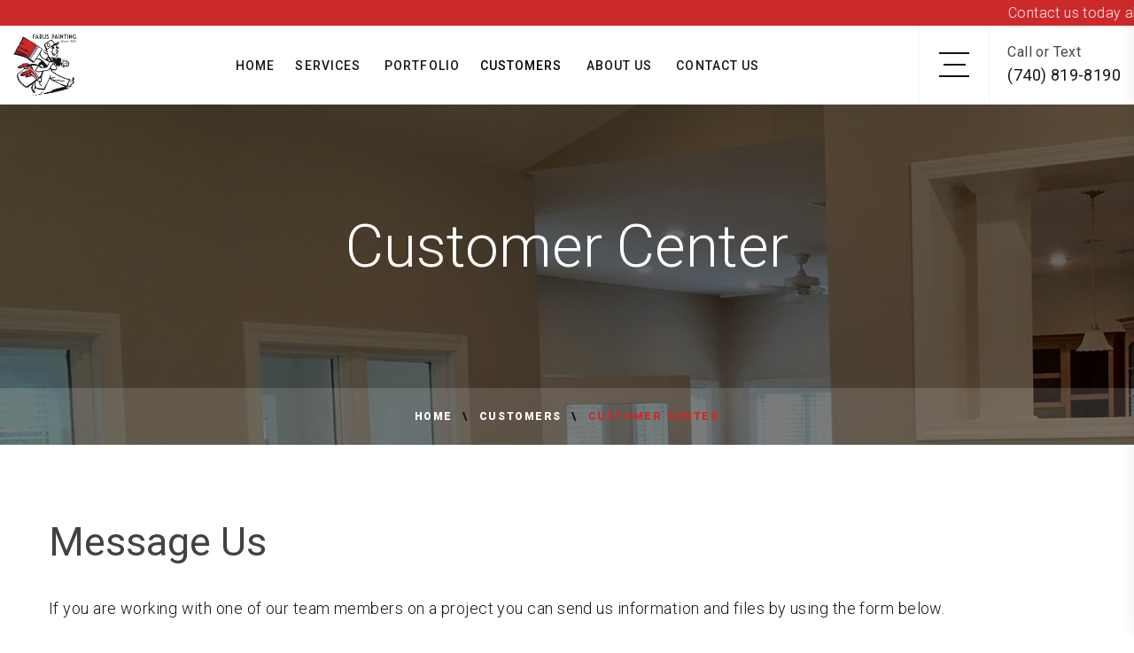

--- FILE ---
content_type: text/html; charset=utf-8
request_url: https://www.faruspainting.com/Customers/Message-Us/
body_size: 6764
content:

	<!DOCTYPE html>
	<html class="wide wow-animation" lang="en">
	<head><meta charset="utf-8" /><meta name="format-detection" content="telephone=no" /><meta name="viewport" content="width=device-width, height=device-height, initial-scale=1.0" /><meta http-equiv="X-UA-Compatible" content="IE=edge" />
		<meta name="theme-color" content="#cc292a" />
		<meta name="msapplication-navbutton-color" content="#cc292a" />
		<meta name="apple-mobile-web-app-capable" content="yes" />
		<meta name="apple-mobile-web-app-status-bar-style" content="#cc292a" />	
	
	<title>Contact - Message - Farus Painting - Ohio</title>
	<meta name="description" content="If you are working with one of our team members on a project you can send us information and files by using our convenient online form.">
	<meta name="keywords" content="farus, painting, painters, near, me, zanesville, ohio, muskingum, county, zanesville, ohio, muskingum, county, message, contact, customer, client, online, form, team, work, name, residential, commercial, email, phone, upload, files, pictures, project">

		<meta property="og:type" content="business.business">
		<meta property="og:title" content="Farus Residential & Commerical Painting Services - Zanesville, Ohio">
		<meta property="og:url" content="https://www.faruspainting.com/Customers/Message-Us/">
		<meta property="og:image" content="https://www.faruspainting.com/images/Farus-Residential-Commercial-Painting-Service-Company.png">
		<meta property="business:contact_data:street_address" content="PO Box 1333">
		<meta property="business:contact_data:locality" content="Zanesville">
		<meta property="business:contact_data:region" content="Ohio">
		<meta property="business:contact_data:postal_code" content="43702">
		<meta property="business:contact_data:country_name" content="United States">

		<meta name="abstract" content="Farus Painting offers residential and commercial painting services along with staining, sealing, drywall repair, stucco work, fence, deck, trim and more.">
		<meta name="robots" content="index, follow">
		<meta name="googlebot" content="index, follow">
		<meta name="revisit-after" content="5 days">
		<meta name="updated" content="daily">
		<meta name="distribution" content="global">
		<meta name="objecttype" content="document">
		<meta name="copyright" content="itrackllc.com">
		<meta name="author" content="iTrack llc, Brian Diamond">

		<link rel="canonical" href="https://www.faruspainting.com/Customers/Message-Us/">
		
		
		<link rel="icon" href="/images/Farus-Residential-Commercial-Painting-Service-Company.ico" type="image/x-icon">
		<link rel="shortcut icon" href="/images/Farus-Residential-Commercial-Painting-Service-Company.ico" type="image/x-icon">
		<link rel="apple-touch-icon" sizes="114x114" href="/images/Farus-Residential-Commercial-Painting-Service-Company-114.png">
		<link rel="apple-touch-icon" sizes="72x72" href="/images/Farus-Residential-Commercial-Painting-Service-Company-72.png">
		<link rel="apple-touch-icon" href="/images/Farus-Residential-Commercial-Painting-Service-Company-57.png">
		
		<script type="application/ld+json">
			
			{
				"@context": "http://schema.org",
				"@type": "LocalBusiness",
				"url": "/Customers/Message-Us/",
				"image": [
					"https://www.faruspainting.com/images/Farus-Residential-Commercial-Painting-Service-Company-4x4.png",
					"https://www.faruspainting.com/images/Farus-Residential-Commercial-Painting-Service-Company-4x3.png",
					"https://www.faruspainting.com/images/Farus-Residential-Commercial-Painting-Service-Company-16x9.png"
				],
				"priceRange" : "$",
				"address": {
				"@type": "PostalAddress",
				"addressLocality": "Zanesville",
				"addressRegion": "Ohio",
				"postalCode":"43702",
				"streetAddress": "PO Box 1333"
				},
				"description": "Farus Painting offers residential and commercial painting services along with staining, sealing, drywall repair, stucco work, fence, deck, trim and more.",
				"name": "Farus Residential & Commerical Painting Services - Zanesville, Ohio",
				"telephone": "(740) 819-8190",
				"faxNumber": "",
				"openingHours": ["Mo,Tu,We,Th,Fr 8:00-17:00"],
				"geo": {
				"@type": "GeoCoordinates",
				"latitude": "39.9403453",
				"longitude": "-82.0131924"
				}, 			
				"sameAs" : ["https://www.facebook.com/Faruspainting1978","https://www.instagram.com/faruspainting/","https://goo.gl/maps/JUWWZgoNG7uSJfpi8"]
			}
		</script>
		
		<link rel="stylesheet" type="text/css" href="//fonts.googleapis.com/css?family=Playfair+Display:400,400i,700,700i,900,900i%7CRoboto:100,300,400,500,700,900" /><link rel="stylesheet" href="/css/bootstrap.css" /><link rel="stylesheet" href="/css/fonts.css" /><link rel="stylesheet" href="/css/style.css" /><link rel="stylesheet" href="/css/itrack.css" />
	<script>liMenu="customers";</script>

			
			<!-- Google tag (gtag.js) -->
			<script async src="https://www.googletagmanager.com/gtag/js?id=G-R8D8Z8REY8"></script>
			<script>
			  window.dataLayer = window.dataLayer || [];
			  function gtag(){dataLayer.push(arguments);}
			  gtag('js', new Date());

			  gtag('config', 'G-R8D8Z8REY8');
			</script>
			<meta name="google-site-verification" content="vDe8r1xqXj09_bYyxakygx-unvMDAOHLA2u-yyGdW10" /><meta name="msvalidate.01" content="CB6FFB364448A74D3D715714C1321F0C" /><meta name="google-site-verification" content="eLPCxPUFYvqoS-KBAlbq56gKmXbU8Juf0cMgQmZQUh8" /></head>
	
	<body>

		<div class="page">
			<div class="marquee" style="background-color:#cc292a; color:#ffffff; padding-top:2px; padding-bottom:2px;" data-lightgallery="group"><span><a class="text-white" href="javascript:void(0);">Contact us today about our landlord special.  Turn your investment property around in a day.</a></span></div>
			<header class="section page-header">
				<!--RD Navbar-->
				<div class="rd-navbar-wrap">
					<nav class="rd-navbar rd-navbar-creative rd-navbar-creative-2" data-layout="rd-navbar-fixed" data-sm-layout="rd-navbar-fixed" data-md-layout="rd-navbar-fixed" data-lg-layout="rd-navbar-fixed" data-xl-layout="rd-navbar-static" data-xxl-layout="rd-navbar-static" data-md-device-layout="rd-navbar-fixed" data-lg-device-layout="rd-navbar-fixed" data-xl-device-layout="rd-navbar-static" data-xxl-device-layout="rd-navbar-static" data-lg-stick-up-offset="50px" data-xl-stick-up-offset="50px" data-xxl-stick-up-offset="50px" data-lg-stick-up="true" data-xl-stick-up="true" data-xxl-stick-up="true" data-lg-auto-height="false" data-xl-auto-height="false" data-xxl-auto-height="false">
						<div class="rd-navbar-main-outer">
							<div class="rd-navbar-main">
								<!--RD Navbar Panel-->
								<div class="rd-navbar-panel">
									<!--RD Navbar Toggle-->
									<button class="rd-navbar-toggle" data-rd-navbar-toggle=".rd-navbar-nav-wrap"><span></span></button>
									<!--RD Navbar Brand-->
									<div class="rd-navbar-brand">
										<!--Brand--><a class="brand" href="/">
										<img class="brand-logo-dark" src="/images/Farus-Residential-Commercial-Painting-Service-Company.png" alt="Farus-Residential-Commercial-Painting-Service-Company"/>
										<img class="brand-logo-light" src="/images/Farus-Residential-Commercial-Painting-Service-Company.png" alt="Farus-Residential-Commercial-Painting-Service-Company"/>
										</a>
									</div>
								</div>
								<div class="rd-navbar-nav-wrap">
									<ul class="rd-navbar-nav">
										<li class="rd-nav-item js-menu-home"><a class="rd-nav-link" href="/" target= "_self">Home</a></li><li class="rd-nav-item js-menu-services"><a class="rd-nav-link" href="/Services/" target= "_self">Services</a>
										<ul class="rd-menu rd-navbar-megamenu">
											<li class="rd-megamenu-item">
												<ul class="rd-megamenu-list">
													<li class="rd-megamenu-list-item"><a class="rd-megamenu-list-link" href="/Services/Residential-Exterior-Painting/" target="_self">Residential Exterior Painting</a></li><li class="rd-megamenu-list-item"><a class="rd-megamenu-list-link" href="/Services/Residential-Interior-Painting/" target="_self">Residential Interior Painting</a></li><li class="rd-megamenu-list-item"><a class="rd-megamenu-list-link" href="/Services/Commercial-Exterior-Painting/" target="_self">Commercial Exterior Painting</a></li><li class="rd-megamenu-list-item"><a class="rd-megamenu-list-link" href="/Services/Commercial-Interior-Painting/" target="_self">Commercial Interior Painting</a></li><li class="rd-megamenu-list-item"><a class="rd-megamenu-list-link" href="/Services/Landlord-Special/" target="_self">Landlord Special</a></li>
												</ul>
											</li>
											<li class="rd-megamenu-item">
												<ul class="rd-megamenu-list">
													<li class="rd-megamenu-list-item"><a class="rd-megamenu-list-link" href="/Services/Windows-Trim-Painting/" target="_self">Window & Trim Painting</a></li><li class="rd-megamenu-list-item"><a class="rd-megamenu-list-link" href="/Services/Decks-Sealing-Staining/" target="_self">Deck Sealing & Staining</a></li><li class="rd-megamenu-list-item"><a class="rd-megamenu-list-link" href="/Services/Cabinet-Door-Painting/" target="_self">Cabinet & Door Painting</a></li><li class="rd-megamenu-list-item"><a class="rd-megamenu-list-link" href="/Services/Fence-Painting-Staining/" target="_self">Fence Painting & Staining</a></li><li class="rd-megamenu-list-item"><a class="rd-megamenu-list-link" href="/Services/Brick-Painting/" target="_self">Brick Painting</a></li>
												</ul>
											</li>
											<li class="rd-megamenu-item">
												<ul class="rd-megamenu-list">
													<li class="rd-megamenu-list-item"><a class="rd-megamenu-list-link" href="/Services/Drywall-Repair-Maintenance/" target="_self">Drywall Repair & Maintenance</a></li><li class="rd-megamenu-list-item"><a class="rd-megamenu-list-link" href="/Services/Stucco-Repair-Painting/" target="_self">Stucco Repair & Painting</a></li><li class="rd-megamenu-list-item"><a class="rd-megamenu-list-link" href="/Services/Vinyl-Aluminum-Siding-Painting/" target="_self">Vinyl and Aluminum Siding Painting</a></li><li class="rd-megamenu-list-item"><a class="rd-megamenu-list-link" href="/Services/Wallpaper-Removal/" target="_self">Wallpaper Removal</a></li>
												</ul>
											</li>
										</ul>
										</li>
										<li class="rd-nav-item js-menu-portfolio"><a class="rd-nav-link" href="/Portfolio/" target= "_self">Portfolio</a></li><li class="rd-nav-item js-menu-customers"><a class="rd-nav-link" href="/Customers/" target= "_self">Customers</a>
										<ul class="rd-menu rd-navbar-dropdown">
											<li class="rd-dropdown-item"><a class="rd-dropdown-link" href="/Customers/Quote-Request/" target="_self">Quote Request</a></li><li class="rd-dropdown-item"><a class="rd-dropdown-link" href="/Customers/Service-Area/" target="_self">Service Area</a></li><li class="rd-dropdown-item"><a class="rd-dropdown-link" href="/Customers/Message-Us/" target="_self">Message Us</a></li><li class="rd-dropdown-item"><a class="rd-dropdown-link" href="/Customers/Pay/" target="_self">Secure Online Payments</a></li><li class="rd-dropdown-item"><a class="rd-dropdown-link" href="/Customers/Read-Testimonials/" target="_self">Read Testimonials</a></li><li class="rd-dropdown-item"><a class="rd-dropdown-link" href="/Customers/Submit-Customer-Review/" target="_self">Submit Customer Review</a></li>
										</ul>
										</li>
										<li class="rd-nav-item js-menu-about"><a class="rd-nav-link" href="/About-Us/" target= "_self">About Us</a>
										<ul class="rd-menu rd-navbar-dropdown">
											<li class="rd-dropdown-item"><a class="rd-dropdown-link" href="/About-Us/" target="_self">Our History</a></li><li class="rd-dropdown-item"><a class="rd-dropdown-link" href="/About-Us/Careers/" target="_self">Join Our Team</a></li><li class="rd-dropdown-item"><a class="rd-dropdown-link" href="/About-Us/Giving-Back/" target="_self">Giving Back</a></li>
										</ul>
										</li>
										<li class="rd-nav-item js-menu-contact"><a class="rd-nav-link" href="/Contact-Us/" target= "_self">Contact Us</a>
									</ul>
								</div>
								<div class="rd-navbar-elements">
									<div>  
										<button class="sidebar-toggle sidebar-toggle-1 rd-navbar-fixed-element-1" data-multitoggle=".sidebar-wrap" data-multitoggle-blur=".rd-navbar-wrap" data-multitoggle-isolate=""><span></span></button>
									</div>
									<div>
										<div class="contacts-default">
											<div class="contacts-default-text">Call or Text</div>
											<a href="tel:7408198190">(740) 819-8190</a>
										</div>
									</div>
								</div>
							</div>
						</div>
						<button class="sidebar-toggle sidebar-toggle-2" data-multitoggle=".sidebar-wrap" data-multitoggle-blur=".rd-navbar-wrap" data-multitoggle-isolate=""><span></span></button>
						<div class="sidebar-wrap">
							<div class="sidebar">
								<h3 class="sidebar-title">Contact Farus Painting</h3>
								<ul class="contacts-creative">
									<li>
										<div class="unit unit-spacing-md">
											<div class="unit-left"><span class="icon linearicons-telephone"></span></div>
											<div class="unit-body">Call or Text<br /><a href="tel:7408198190">(740) 819-8190</a>
											</div>
										</div>
									</li>
									<li>
										<div class="unit unit-spacing-md">
											<div class="unit-left"><span class="icon linearicons-clock3"></span></div>
											<div class="unit-body">Company Hours<br>Monday - Friday<br />8am - 5pm</div>
										</div>
									</li>
									<li>
										<div class="unit unit-spacing-md">
											<div class="unit-left"><span class="icon linearicons-pen"></span></div>
											<div class="unit-body"><a href="/Contact-Us/" class="button button-primary">Message Us</a></div>
										</div>
									</li>
								</ul>
								<img src="/images/Farus-Residential-Commercial-Painting-Service-Company-Truck.jpg" alt="Farus-Residential-Commercial-Painting-Service-Company-Truck"/>
							</div>
							<div class="sidebar-panel">
								<ul class="list-social">
									<li><a class="icon mdi mdi mdi-facebook" href="https://www.facebook.com/Faruspainting1978" target="_blank"></a></li><li><a class="icon mdi mdi mdi-instagram" href="https://www.instagram.com/faruspainting/" target="_blank"></a></li><li><a class="icon mdi mdi mdi-google" href="https://goo.gl/maps/JUWWZgoNG7uSJfpi8" target="_blank"></a></li>
								</ul>
							</div>
						</div>
					</nav>
				</div>
			</header>
			
	<section class="breadcrumbs-custom bg-image context-dark breadcrumbs-bg" style="background: linear-gradient(rgba(0,0,0,0.6), rgba(0, 0, 0, 0.6)), url(/images/Farus-Residential-Commercial-Painting-Service-Company-6.jpg);"><div class="breadcrumbs-main"><div class="container"><h1 class="breadcrumbs-custom-title breadcrumbs-heading scroll-title">Customer Center</h1></div></div><div class="breadcrumbs-panel"><div class="container"><ul class="breadcrumbs-custom-path"><li><a href="/">Home</a></li><li><a href="/Customers/">Customers</a></li><li class="active">Customer Center</li></ul></div></div></section>
	<section class="section section-sm bg-default">
		<div class="container">
			<div class="row row-30 row-md-50">
				<div class="col-md-12">
							<h2>Message Us</h2>

		<p class="big mb-20">If you are working with one of our team members on a project you can send us information and files by using the form below.
		</p>
		<div class="COGNITO-1523"></div>
		
				</div>
			</div>
		</div>
	</section>
	<section class="section section-xs bg-gray-800">
		<div class="container">
			<div class="row row-30">
				<div class="col-md-12">
					<h2 class="text-center text-white">Customer Links</h2>
				</div>
			</div>
		</div>
	</section>
	<section class="section section-sm bg-default">
		<div class="container">
			<div class="row row-30 row-md-50">
				<div class="col-md-12">
					<div class="row row-xl no-gutters bordered-2 ordered-1">
						
								<div class="col-sm-6 col-lg-4">
									<a href="/Customers/Quote-Request/" target="_self">
										<article class="box-minimal">
											<div class="unit align-items-center">
												<div class="unit-left">
													<div class="box-minimal-icon fa fa-gear"></div>
												</div>
												<div class="unit-body">
													<div class="heading-3 box-minimal-title">Quote Request</div>
												</div>
											</div>
											<div class="heading-3 box-minimal-number ordered-item"></div>
										</article>
									</a>
								</div>
							
								<div class="col-sm-6 col-lg-4">
									<a href="/Customers/Service-Area/" target="_self">
										<article class="box-minimal">
											<div class="unit align-items-center">
												<div class="unit-left">
													<div class="box-minimal-icon mdi mdi-map-marker-radius"></div>
												</div>
												<div class="unit-body">
													<div class="heading-3 box-minimal-title">Service Area</div>
												</div>
											</div>
											<div class="heading-3 box-minimal-number ordered-item"></div>
										</article>
									</a>
								</div>
							
								<div class="col-sm-6 col-lg-4">
									<a href="/Customers/Message-Us/" target="_self">
										<article class="box-minimal">
											<div class="unit align-items-center">
												<div class="unit-left">
													<div class="box-minimal-icon fa-envelope"></div>
												</div>
												<div class="unit-body">
													<div class="heading-3 box-minimal-title">Message Us</div>
												</div>
											</div>
											<div class="heading-3 box-minimal-number ordered-item"></div>
										</article>
									</a>
								</div>
							
								<div class="col-sm-6 col-lg-4">
									<a href="/Customers/Pay/" target="_self">
										<article class="box-minimal">
											<div class="unit align-items-center">
												<div class="unit-left">
													<div class="box-minimal-icon fa-money"></div>
												</div>
												<div class="unit-body">
													<div class="heading-3 box-minimal-title">Secure Online Payments</div>
												</div>
											</div>
											<div class="heading-3 box-minimal-number ordered-item"></div>
										</article>
									</a>
								</div>
							
								<div class="col-sm-6 col-lg-4">
									<a href="/Customers/Read-Testimonials/" target="_self">
										<article class="box-minimal">
											<div class="unit align-items-center">
												<div class="unit-left">
													<div class="box-minimal-icon linearicons-bubble-quote"></div>
												</div>
												<div class="unit-body">
													<div class="heading-3 box-minimal-title">Read Testimonials</div>
												</div>
											</div>
											<div class="heading-3 box-minimal-number ordered-item"></div>
										</article>
									</a>
								</div>
							
								<div class="col-sm-6 col-lg-4">
									<a href="/Customers/Submit-Customer-Review/" target="_self">
										<article class="box-minimal">
											<div class="unit align-items-center">
												<div class="unit-left">
													<div class="box-minimal-icon fa fa-comment"></div>
												</div>
												<div class="unit-body">
													<div class="heading-3 box-minimal-title">Submit Customer Review</div>
												</div>
											</div>
											<div class="heading-3 box-minimal-number ordered-item"></div>
										</article>
									</a>
								</div>
							
					</div>							
				</div>
			</div>
		</div>
	</section>

			<!--CTA-->
			<section class="parallax-container bg-gray-24 text-right" data-parallax-img="/images/Farus-Painting-CTA-Parallax-4.jpg">
				<div class="parallax-content section-sm section-inset-7">
					<div class="container">
						<div class="row justify-content-end">
							<div class="col-sm-8 col-lg-6 wow fadeInRight">
								<p class="title-10 custom-gray">Professional Painting Services</p>
								<div class="divider"></div>
								<h3 class="title-22 text-transform-none gray-800">Contact our team today <br class="br-d-none"> for your free estimate.</h3>
								<div class="inset-xl-left-70 mt-5">
									<div class="group-md group-middle">
										<a class="button button-lg button-blue offset-top-3" href="/Customers/Quote-Request/">Quote Request</a>
										<a class="button button-lg button-blue offset-top-3" href="/Contact-Us/">Contact Us</a>
									</div>
								</div>
							</div>
						</div>
					</div>
				</div>
			</section>
			<footer class="section footer-creative bg-default">
				<div class="footer-creative-body section-sm">
					<div class="container wow fadeInUp">
						<div class="row row-30 justify-content-md-between">
							<div class="col-sm-12 col-md-4">
								<a class="brand" href="/default.aspx"><img class="brand-logo-dark" src="/images/Farus-Residential-Commercial-Painting-Service-Company.png" alt="Farus-Residential-Commercial-Painting-Service-Company"/>
								<img class="brand-logo-light" src="/images/Farus-Residential-Commercial-Painting-Service-Company.png" alt="Farus-Residential-Commercial-Painting-Service-Company"/></a>
							</div>
							<div class="col-sm-6 col-md-4">
								<div class="heading-4 footer-creative-title">Contact Us</div>
								<ul class="footer-creative-nav big">
									<li>
										<div class="unit unit-spacing-md">
											<div class="unit-left"><span class="icon linearicons-telephone"></span></div>
											<div class="unit-body">Call or Text<br /><a href="tel:7408198190">(740) 819-8190</a>
											</div>
										</div>
									</li>
									<li>
										<div class="unit unit-spacing-md">
											<div class="unit-left"><span class="icon linearicons-clock3"></span></div>
											<div class="unit-body">Company Hours<br>Monday - Friday<br />8am - 5pm</div>
										</div>
									</li>
								</ul>
							</div>
							<div class="col-sm-6 col-md-4">
								<div class="heading-4 footer-creative-title">Site Links</div>
								<ul class="footer-creative-nav big list-two-column">
									
									<li><a href="/" target="_self">Home</a></li>
									
									<li><a href="/Services/" target="_self">Services</a></li>
									
									<li><a href="/Portfolio/" target="_self">Portfolio</a></li>
									
									<li><a href="/Customers/" target="_self">Customers</a></li>
									
									<li><a href="/About-Us/" target="_self">About Us</a></li>
									
									<li><a href="/Contact-Us/" target="_self">Contact Us</a></li>
									
								</ul>
							</div>
						</div>
					</div>
				</div>
				<div class="footer-creative-panel text-center text-md-left">
					<div class="container wow fadeInUp">
						<div class="row row-20 align-items-center justify-content-md-between">
							<div class="col-md-8">
								<p class="rights">&#169; 2025 | <a href="/Privacy-Policy/">Privacy Policy</a> | <a href="/Web-Accessibility-Statement/">Web Accessibility Statement</a> | <a href="/Site-Map/">Site Map</a> | <a href="http://www.itrackllc.com/" target="blank"><img style="min-width:10px;float:none;margin-right:0px;max-width:100px;margin-top:-4px;" alt="Site designed, hosted &amp; maintained by iTrack, llc. Zanesville, ohio" src="/images/iTrack-DHM-Logo.png">Site developed &amp; maintained by iTrack, llc.</a></p>
							</div>
							<div class="col-md-4 text-left">
								<div class="footer-creative-list-social">
									<ul class="list-social list-inline list-inline-md">
										<li><a class="icon mdi mdi mdi-facebook" href="https://www.facebook.com/Faruspainting1978" target="_blank"></a></li><li><a class="icon mdi mdi mdi-instagram" href="https://www.instagram.com/faruspainting/" target="_blank"></a></li><li><a class="icon mdi mdi mdi-google" href="https://goo.gl/maps/JUWWZgoNG7uSJfpi8" target="_blank"></a></li>
									</ul>
								</div>
							</div>
						</div>
					</div>
				</div>
			</footer>
		</div>
    
		
		<div class="modal fade myPDFModal" id="myPDFModal" role="dialog" style="z-index:50000000; margin: 0 auto;">
			<div class="modal-dialog" style="min-height:90vh; max-width:90vw; min-width:60vw; margin: 0 auto;">
				<div class="modal-content">
					<div class="modal-header" style="background-color:#cc292a; padding:15px;">
						<a class="close" data-dismiss="modal"><span style="color:#ffffff;" class="fa fa-close modal-close"></span></a>
						<p class="text-center pdf-title" style="color:#ffffff;"></p>
					</div>
					<div class="modal-body">
						<div class="js-pdf-preview-window" style="width:100%; height:90vh;"></div>
					</div>
				</div>
			</div>
		</div>		

    <script src="/js/core.min.js"></script>
    <script src="/js/script.js"></script>
		<script src="/js/pdfjs/PDFPreview.js"></script>			
		<script src="/js/itracklib.js"></script>
		<script src="https://www.itrackvps.com/js/cognito.js"></script>            
		<script src="https://www.itrackvps.com/js/itrackupdates.js"></script>	
	

		<script>WriteCognito("1523","/css/cognito.css",{})</script>
		
</body>
</html>

--- FILE ---
content_type: text/css
request_url: https://www.faruspainting.com/css/style.css
body_size: 182120
content:
@charset "UTF-8";/*!
 * Bootstrap v4.1.3 (https://getbootstrap.com/)
 * Copyright 2011-2018 The Bootstrap Authors
 * Copyright 2011-2018 Twitter, Inc.
 * Licensed under MIT (https://github.com/twbs/bootstrap/blob/master/LICENSE)
 */*,*::before,*::after {	box-sizing: border-box;}html {	font-family: sans-serif;	line-height: 1.15;	-webkit-text-size-adjust: 100%;	-ms-text-size-adjust: 100%;	-ms-overflow-style: scrollbar;	-webkit-tap-highlight-color: rgba(0, 0, 0, 0);}@-ms-viewport {	width: device-width;}article, aside, figcaption, figure, footer, header, hgroup, main, nav, section {	display: block;}body {	margin: 0;	font-family: "Roboto", -apple-system, BlinkMacSystemFont, "Segoe UI", Roboto, "Helvetica Neue", Arial, sans-serif;	font-size: 1rem;	font-weight: 300;	line-height: 1.575;	color: #151515;	text-align: left;	background-color: #ffffff;}[tabindex="-1"]:focus {	outline: 0 !important;}hr {	box-sizing: content-box;	height: 0;	overflow: visible;}h1, h2, h3, h4, h5, h6 {	margin-top: 0;	margin-bottom: 0.5rem;}p {	margin-top: 0;	margin-bottom: 1rem;}abbr[title],abbr[data-original-title] {	text-decoration: underline;	text-decoration: underline dotted;	cursor: help;	border-bottom: 0;}address {	margin-bottom: 1rem;	font-style: normal;	line-height: inherit;}ol,ul,dl {	margin-top: 0;	margin-bottom: 1rem;}ol ol,ul ul,ol ul,ul ol {	margin-bottom: 0;}dt {	font-weight: inherit;}dd {	margin-bottom: .5rem;	margin-left: 0;}blockquote {	margin: 0 0 1rem;}dfn {	font-style: italic;}b,strong {	font-weight: bolder;}small {	font-size: 80%;}sub,sup {	position: relative;	font-size: 75%;	line-height: 0;	vertical-align: baseline;}sub {	bottom: -.25em;}sup {	top: -.5em;}a {	color: #cc292a;	text-decoration: none;	background-color: transparent;	-webkit-text-decoration-skip: objects;}a:hover {	color: #0846a4;	text-decoration: underline;}a:not([href]):not([tabindex]) {	color: inherit;	text-decoration: none;}a:not([href]):not([tabindex]):hover, a:not([href]):not([tabindex]):focus {	color: inherit;	text-decoration: none;}a:not([href]):not([tabindex]):focus {	outline: 0;}pre,code,kbd,samp {	font-family: Menlo, Monaco, Consolas, "Liberation Mono", "Courier New", monospace;	font-size: 1em;}pre {	margin-top: 0;	margin-bottom: 1rem;	overflow: auto;	-ms-overflow-style: scrollbar;}figure {	margin: 0 0 1rem;}img {	vertical-align: middle;	border-style: none;}svg {	overflow: hidden;	vertical-align: middle;}table {	border-collapse: collapse;}caption {	padding-top: 0.75rem;	padding-bottom: 0.75rem;	color: #6c757d;	text-align: left;	caption-side: bottom;}th {	text-align: inherit;}label {	display: inline-block;	margin-bottom: 0.5rem;}button {	border-radius: 0;}button:focus {	outline: 1px dotted;	outline: 5px auto -webkit-focus-ring-color;}input,button,select,optgroup,textarea {	margin: 0;	font-family: inherit;	font-size: inherit;	line-height: inherit;}button,input {	overflow: visible;}button,select {	text-transform: none;}button,html [type="button"],[type="reset"],[type="submit"] {	-webkit-appearance: button;}button::-moz-focus-inner,[type="button"]::-moz-focus-inner,[type="reset"]::-moz-focus-inner,[type="submit"]::-moz-focus-inner {	padding: 0;	border-style: none;}input[type="radio"],input[type="checkbox"] {	box-sizing: border-box;	padding: 0;}input[type="date"],input[type="time"],input[type="datetime-local"],input[type="month"] {	-webkit-appearance: listbox;}textarea {	overflow: auto;	resize: vertical;}fieldset {	min-width: 0;	padding: 0;	margin: 0;	border: 0;}legend {	display: block;	width: 100%;	max-width: 100%;	padding: 0;	margin-bottom: .5rem;	font-size: 1.5rem;	line-height: inherit;	color: inherit;	white-space: normal;}progress {	vertical-align: baseline;}[type="number"]::-webkit-inner-spin-button,[type="number"]::-webkit-outer-spin-button {	height: auto;}[type="search"] {	outline-offset: -2px;	-webkit-appearance: none;}[type="search"]::-webkit-search-cancel-button,[type="search"]::-webkit-search-decoration {	-webkit-appearance: none;}::-webkit-file-upload-button {	font: inherit;	-webkit-appearance: button;}output {	display: inline-block;}summary {	display: list-item;	cursor: pointer;}template {	display: none;}[hidden] {	display: none !important;}h1, h2, h3, h4, h5, h6,.h1, .h2, .h3, .h4, .h5, .h6 {	margin-bottom: 0.5rem;	font-family: "Roboto", serif;	font-weight: 300;	line-height: 1.1;	color: #414244;}h1, .h1 {	font-size: 67px;}h2, .h2 {	font-size: 45px;}h3, .h3 {	font-size: 24px;}h4, .h4 {	font-size: 20px;}h5, .h5 {	font-size: 18px;}h6, .h6 {	font-size: 18px;}.lead {	font-size: 20px;	font-weight: 300;}.display-1 {	font-size: 6rem;	font-weight: 300;	line-height: 1.2;}.display-2 {	font-size: 5.5rem;	font-weight: 300;	line-height: 1.2;}.display-3 {	font-size: 4.5rem;	font-weight: 300;	line-height: 1.2;}.display-4 {	font-size: 3.5rem;	font-weight: 300;	line-height: 1.2;}hr {	margin-top: 1rem;	margin-bottom: 1rem;	border: 0;	border-top: 1px solid #f2f8ff;}small,.small {	font-size: 80%;	font-weight: 400;}mark,.mark {	padding: 5px 10px;	background-color: #cc292a;}.list-unstyled {	padding-left: 0;	list-style: none;}.list-inline {	padding-left: 0;	list-style: none;}.list-inline-item {	display: inline-block;}.list-inline-item:not(:last-child) {	margin-right: 5px;}.initialism {	font-size: 90%;	text-transform: uppercase;}.blockquote {	margin-bottom: 1rem;	font-size: 1.25rem;}.blockquote-footer {	display: block;	font-size: 80%;	color: #6c757d;}.blockquote-footer::before {	content: "\2014 \00A0";}.img-fluid {	max-width: 100%;	height: auto;}.img-thumbnail {	padding: 0.25rem;	background-color: #fff;	border: 1px solid #dee2e6;	border-radius: 0.25rem;	max-width: 100%;	height: auto;}.figure {	display: inline-block;}.figure-img {	margin-bottom: 0.5rem;	line-height: 1;}.figure-caption {	font-size: 90%;	color: #6c757d;}code {	font-size: 90%;	color: #111111;	word-break: break-word;}a > code {	color: inherit;}kbd {	padding: 0.2rem 0.4rem;	font-size: 87.5%;	color: #fff;	background-color: #212529;	border-radius: 0.2rem;}kbd kbd {	padding: 0;	font-size: 100%;	font-weight: 700;}pre {	display: block;	font-size: 90%;	color: #212529;}pre code {	font-size: inherit;	color: inherit;	word-break: normal;}.pre-scrollable {	max-height: 340px;	overflow-y: scroll;}.container {	width: 100%;	padding-right: 15px;	padding-left: 15px;	margin-right: auto;	margin-left: auto;}@media (min-width: 576px) {	.container {		max-width: 540px;	}}@media (min-width: 768px) {	.container {		max-width: 720px;	}}@media (min-width: 992px) {	.container {		max-width: 960px;	}}@media (min-width: 1200px) {	.container {		max-width: 1200px;	}}@media (min-width: 1600px) {	.container {		max-width: 1600px;	}}.container-fluid {	width: 100%;	padding-right: 15px;	padding-left: 15px;	margin-right: auto;	margin-left: auto;}.row {	display: flex;	flex-wrap: wrap;	margin-right: -15px;	margin-left: -15px;}.no-gutters {	margin-right: 0;	margin-left: 0;}.no-gutters > .col,.no-gutters > [class*="col-"] {	padding-right: 0;	padding-left: 0;}.col-1, .col-2, .col-3, .col-4, .col-5, .col-6, .col-7, .col-8, .col-9, .col-10, .col-11, .col-12, .col,.col-auto, .col-sm-1, .col-sm-2, .col-sm-3, .col-sm-4, .col-sm-5, .col-sm-6, .col-sm-7, .col-sm-8, .col-sm-9, .col-sm-10, .col-sm-11, .col-sm-12, .col-sm,.col-sm-auto, .col-md-1, .col-md-2, .col-md-3, .col-md-4, .col-md-5, .col-md-6, .col-md-7, .col-md-8, .col-md-9, .col-md-10, .col-md-11, .col-md-12, .col-md,.col-md-auto, .col-lg-1, .col-lg-2, .col-lg-3, .col-lg-4, .col-lg-5, .col-lg-6, .col-lg-7, .col-lg-8, .col-lg-9, .col-lg-10, .col-lg-11, .col-lg-12, .col-lg,.col-lg-auto, .col-xl-1, .col-xl-2, .col-xl-3, .col-xl-4, .col-xl-5, .col-xl-6, .col-xl-7, .col-xl-8, .col-xl-9, .col-xl-10, .col-xl-11, .col-xl-12, .col-xl,.col-xl-auto, .col-xxl-1, .col-xxl-2, .col-xxl-3, .col-xxl-4, .col-xxl-5, .col-xxl-6, .col-xxl-7, .col-xxl-8, .col-xxl-9, .col-xxl-10, .col-xxl-11, .col-xxl-12, .col-xxl,.col-xxl-auto {	position: relative;	width: 100%;	min-height: 1px;	padding-right: 15px;	padding-left: 15px;}.col {	flex-basis: 0;	flex-grow: 1;	max-width: 100%;}.col-auto {	flex: 0 0 auto;	width: auto;	max-width: none;}.col-1 {	flex: 0 0 8.33333%;	max-width: 8.33333%;}.col-2 {	flex: 0 0 16.66667%;	max-width: 16.66667%;}.col-3 {	flex: 0 0 25%;	max-width: 25%;}.col-4 {	flex: 0 0 33.33333%;	max-width: 33.33333%;}.col-5 {	flex: 0 0 41.66667%;	max-width: 41.66667%;}.col-6 {	flex: 0 0 50%;	max-width: 50%;}.col-7 {	flex: 0 0 58.33333%;	max-width: 58.33333%;}.col-8 {	flex: 0 0 66.66667%;	max-width: 66.66667%;}.col-9 {	flex: 0 0 75%;	max-width: 75%;}.col-10 {	flex: 0 0 83.33333%;	max-width: 83.33333%;}.col-11 {	flex: 0 0 91.66667%;	max-width: 91.66667%;}.col-12 {	flex: 0 0 100%;	max-width: 100%;}.order-first {	order: -1;}.order-last {	order: 13;}.order-0 {	order: 0;}.order-1 {	order: 1;}.order-2 {	order: 2;}.order-3 {	order: 3;}.order-4 {	order: 4;}.order-5 {	order: 5;}.order-6 {	order: 6;}.order-7 {	order: 7;}.order-8 {	order: 8;}.order-9 {	order: 9;}.order-10 {	order: 10;}.order-11 {	order: 11;}.order-12 {	order: 12;}.offset-1 {	margin-left: 8.33333%;}.offset-2 {	margin-left: 16.66667%;}.offset-3 {	margin-left: 25%;}.offset-4 {	margin-left: 33.33333%;}.offset-5 {	margin-left: 41.66667%;}.offset-6 {	margin-left: 50%;}.offset-7 {	margin-left: 58.33333%;}.offset-8 {	margin-left: 66.66667%;}.offset-9 {	margin-left: 75%;}.offset-10 {	margin-left: 83.33333%;}.offset-11 {	margin-left: 91.66667%;}@media (min-width: 576px) {	.col-sm {		flex-basis: 0;		flex-grow: 1;		max-width: 100%;	}	.col-sm-auto {		flex: 0 0 auto;		width: auto;		max-width: none;	}	.col-sm-1 {		flex: 0 0 8.33333%;		max-width: 8.33333%;	}	.col-sm-2 {		flex: 0 0 16.66667%;		max-width: 16.66667%;	}	.col-sm-3 {		flex: 0 0 25%;		max-width: 25%;	}	.col-sm-4 {		flex: 0 0 33.33333%;		max-width: 33.33333%;	}	.col-sm-5 {		flex: 0 0 41.66667%;		max-width: 41.66667%;	}	.col-sm-6 {		flex: 0 0 50%;		max-width: 50%;	}	.col-sm-7 {		flex: 0 0 58.33333%;		max-width: 58.33333%;	}	.col-sm-8 {		flex: 0 0 66.66667%;		max-width: 66.66667%;	}	.col-sm-9 {		flex: 0 0 75%;		max-width: 75%;	}	.col-sm-10 {		flex: 0 0 83.33333%;		max-width: 83.33333%;	}	.col-sm-11 {		flex: 0 0 91.66667%;		max-width: 91.66667%;	}	.col-sm-12 {		flex: 0 0 100%;		max-width: 100%;	}	.order-sm-first {		order: -1;	}	.order-sm-last {		order: 13;	}	.order-sm-0 {		order: 0;	}	.order-sm-1 {		order: 1;	}	.order-sm-2 {		order: 2;	}	.order-sm-3 {		order: 3;	}	.order-sm-4 {		order: 4;	}	.order-sm-5 {		order: 5;	}	.order-sm-6 {		order: 6;	}	.order-sm-7 {		order: 7;	}	.order-sm-8 {		order: 8;	}	.order-sm-9 {		order: 9;	}	.order-sm-10 {		order: 10;	}	.order-sm-11 {		order: 11;	}	.order-sm-12 {		order: 12;	}	.offset-sm-0 {		margin-left: 0;	}	.offset-sm-1 {		margin-left: 8.33333%;	}	.offset-sm-2 {		margin-left: 16.66667%;	}	.offset-sm-3 {		margin-left: 25%;	}	.offset-sm-4 {		margin-left: 33.33333%;	}	.offset-sm-5 {		margin-left: 41.66667%;	}	.offset-sm-6 {		margin-left: 50%;	}	.offset-sm-7 {		margin-left: 58.33333%;	}	.offset-sm-8 {		margin-left: 66.66667%;	}	.offset-sm-9 {		margin-left: 75%;	}	.offset-sm-10 {		margin-left: 83.33333%;	}	.offset-sm-11 {		margin-left: 91.66667%;	}}@media (min-width: 768px) {	.col-md {		flex-basis: 0;		flex-grow: 1;		max-width: 100%;	}	.col-md-auto {		flex: 0 0 auto;		width: auto;		max-width: none;	}	.col-md-1 {		flex: 0 0 8.33333%;		max-width: 8.33333%;	}	.col-md-2 {		flex: 0 0 16.66667%;		max-width: 16.66667%;	}	.col-md-3 {		flex: 0 0 25%;		max-width: 25%;	}	.col-md-4 {		flex: 0 0 33.33333%;		max-width: 33.33333%;	}	.col-md-5 {		flex: 0 0 41.66667%;		max-width: 41.66667%;	}	.col-md-6 {		flex: 0 0 50%;		max-width: 50%;	}	.col-md-7 {		flex: 0 0 58.33333%;		max-width: 58.33333%;	}	.col-md-8 {		flex: 0 0 66.66667%;		max-width: 66.66667%;	}	.col-md-9 {		flex: 0 0 75%;		max-width: 75%;	}	.col-md-10 {		flex: 0 0 83.33333%;		max-width: 83.33333%;	}	.col-md-11 {		flex: 0 0 91.66667%;		max-width: 91.66667%;	}	.col-md-12 {		flex: 0 0 100%;		max-width: 100%;	}	.order-md-first {		order: -1;	}	.order-md-last {		order: 13;	}	.order-md-0 {		order: 0;	}	.order-md-1 {		order: 1;	}	.order-md-2 {		order: 2;	}	.order-md-3 {		order: 3;	}	.order-md-4 {		order: 4;	}	.order-md-5 {		order: 5;	}	.order-md-6 {		order: 6;	}	.order-md-7 {		order: 7;	}	.order-md-8 {		order: 8;	}	.order-md-9 {		order: 9;	}	.order-md-10 {		order: 10;	}	.order-md-11 {		order: 11;	}	.order-md-12 {		order: 12;	}	.offset-md-0 {		margin-left: 0;	}	.offset-md-1 {		margin-left: 8.33333%;	}	.offset-md-2 {		margin-left: 16.66667%;	}	.offset-md-3 {		margin-left: 25%;	}	.offset-md-4 {		margin-left: 33.33333%;	}	.offset-md-5 {		margin-left: 41.66667%;	}	.offset-md-6 {		margin-left: 50%;	}	.offset-md-7 {		margin-left: 58.33333%;	}	.offset-md-8 {		margin-left: 66.66667%;	}	.offset-md-9 {		margin-left: 75%;	}	.offset-md-10 {		margin-left: 83.33333%;	}	.offset-md-11 {		margin-left: 91.66667%;	}}@media (min-width: 992px) {	.col-lg {		flex-basis: 0;		flex-grow: 1;		max-width: 100%;	}	.col-lg-auto {		flex: 0 0 auto;		width: auto;		max-width: none;	}	.col-lg-1 {		flex: 0 0 8.33333%;		max-width: 8.33333%;	}	.col-lg-2 {		flex: 0 0 16.66667%;		max-width: 16.66667%;	}	.col-lg-3 {		flex: 0 0 25%;		max-width: 25%;	}	.col-lg-4 {		flex: 0 0 33.33333%;		max-width: 33.33333%;	}	.col-lg-5 {		flex: 0 0 41.66667%;		max-width: 41.66667%;	}	.col-lg-6 {		flex: 0 0 50%;		max-width: 50%;	}	.col-lg-7 {		flex: 0 0 58.33333%;		max-width: 58.33333%;	}	.col-lg-8 {		flex: 0 0 66.66667%;		max-width: 66.66667%;	}	.col-lg-9 {		flex: 0 0 75%;		max-width: 75%;	}	.col-lg-10 {		flex: 0 0 83.33333%;		max-width: 83.33333%;	}	.col-lg-11 {		flex: 0 0 91.66667%;		max-width: 91.66667%;	}	.col-lg-12 {		flex: 0 0 100%;		max-width: 100%;	}	.order-lg-first {		order: -1;	}	.order-lg-last {		order: 13;	}	.order-lg-0 {		order: 0;	}	.order-lg-1 {		order: 1;	}	.order-lg-2 {		order: 2;	}	.order-lg-3 {		order: 3;	}	.order-lg-4 {		order: 4;	}	.order-lg-5 {		order: 5;	}	.order-lg-6 {		order: 6;	}	.order-lg-7 {		order: 7;	}	.order-lg-8 {		order: 8;	}	.order-lg-9 {		order: 9;	}	.order-lg-10 {		order: 10;	}	.order-lg-11 {		order: 11;	}	.order-lg-12 {		order: 12;	}	.offset-lg-0 {		margin-left: 0;	}	.offset-lg-1 {		margin-left: 8.33333%;	}	.offset-lg-2 {		margin-left: 16.66667%;	}	.offset-lg-3 {		margin-left: 25%;	}	.offset-lg-4 {		margin-left: 33.33333%;	}	.offset-lg-5 {		margin-left: 41.66667%;	}	.offset-lg-6 {		margin-left: 50%;	}	.offset-lg-7 {		margin-left: 58.33333%;	}	.offset-lg-8 {		margin-left: 66.66667%;	}	.offset-lg-9 {		margin-left: 75%;	}	.offset-lg-10 {		margin-left: 83.33333%;	}	.offset-lg-11 {		margin-left: 91.66667%;	}}@media (min-width: 1200px) {	.col-xl {		flex-basis: 0;		flex-grow: 1;		max-width: 100%;	}	.col-xl-auto {		flex: 0 0 auto;		width: auto;		max-width: none;	}	.col-xl-1 {		flex: 0 0 8.33333%;		max-width: 8.33333%;	}	.col-xl-2 {		flex: 0 0 16.66667%;		max-width: 16.66667%;	}	.col-xl-3 {		flex: 0 0 25%;		max-width: 25%;	}	.col-xl-4 {		flex: 0 0 33.33333%;		max-width: 33.33333%;	}	.col-xl-5 {		flex: 0 0 41.66667%;		max-width: 41.66667%;	}	.col-xl-6 {		flex: 0 0 50%;		max-width: 50%;	}	.col-xl-7 {		flex: 0 0 58.33333%;		max-width: 58.33333%;	}	.col-xl-8 {		flex: 0 0 66.66667%;		max-width: 66.66667%;	}	.col-xl-9 {		flex: 0 0 75%;		max-width: 75%;	}	.col-xl-10 {		flex: 0 0 83.33333%;		max-width: 83.33333%;	}	.col-xl-11 {		flex: 0 0 91.66667%;		max-width: 91.66667%;	}	.col-xl-12 {		flex: 0 0 100%;		max-width: 100%;	}	.order-xl-first {		order: -1;	}	.order-xl-last {		order: 13;	}	.order-xl-0 {		order: 0;	}	.order-xl-1 {		order: 1;	}	.order-xl-2 {		order: 2;	}	.order-xl-3 {		order: 3;	}	.order-xl-4 {		order: 4;	}	.order-xl-5 {		order: 5;	}	.order-xl-6 {		order: 6;	}	.order-xl-7 {		order: 7;	}	.order-xl-8 {		order: 8;	}	.order-xl-9 {		order: 9;	}	.order-xl-10 {		order: 10;	}	.order-xl-11 {		order: 11;	}	.order-xl-12 {		order: 12;	}	.offset-xl-0 {		margin-left: 0;	}	.offset-xl-1 {		margin-left: 8.33333%;	}	.offset-xl-2 {		margin-left: 16.66667%;	}	.offset-xl-3 {		margin-left: 25%;	}	.offset-xl-4 {		margin-left: 33.33333%;	}	.offset-xl-5 {		margin-left: 41.66667%;	}	.offset-xl-6 {		margin-left: 50%;	}	.offset-xl-7 {		margin-left: 58.33333%;	}	.offset-xl-8 {		margin-left: 66.66667%;	}	.offset-xl-9 {		margin-left: 75%;	}	.offset-xl-10 {		margin-left: 83.33333%;	}	.offset-xl-11 {		margin-left: 91.66667%;	}}@media (min-width: 1600px) {	.col-xxl {		flex-basis: 0;		flex-grow: 1;		max-width: 100%;	}	.col-xxl-auto {		flex: 0 0 auto;		width: auto;		max-width: none;	}	.col-xxl-1 {		flex: 0 0 8.33333%;		max-width: 8.33333%;	}	.col-xxl-2 {		flex: 0 0 16.66667%;		max-width: 16.66667%;	}	.col-xxl-3 {		flex: 0 0 25%;		max-width: 25%;	}	.col-xxl-4 {		flex: 0 0 33.33333%;		max-width: 33.33333%;	}	.col-xxl-5 {		flex: 0 0 41.66667%;		max-width: 41.66667%;	}	.col-xxl-6 {		flex: 0 0 50%;		max-width: 50%;	}	.col-xxl-7 {		flex: 0 0 58.33333%;		max-width: 58.33333%;	}	.col-xxl-8 {		flex: 0 0 66.66667%;		max-width: 66.66667%;	}	.col-xxl-9 {		flex: 0 0 75%;		max-width: 75%;	}	.col-xxl-10 {		flex: 0 0 83.33333%;		max-width: 83.33333%;	}	.col-xxl-11 {		flex: 0 0 91.66667%;		max-width: 91.66667%;	}	.col-xxl-12 {		flex: 0 0 100%;		max-width: 100%;	}	.order-xxl-first {		order: -1;	}	.order-xxl-last {		order: 13;	}	.order-xxl-0 {		order: 0;	}	.order-xxl-1 {		order: 1;	}	.order-xxl-2 {		order: 2;	}	.order-xxl-3 {		order: 3;	}	.order-xxl-4 {		order: 4;	}	.order-xxl-5 {		order: 5;	}	.order-xxl-6 {		order: 6;	}	.order-xxl-7 {		order: 7;	}	.order-xxl-8 {		order: 8;	}	.order-xxl-9 {		order: 9;	}	.order-xxl-10 {		order: 10;	}	.order-xxl-11 {		order: 11;	}	.order-xxl-12 {		order: 12;	}	.offset-xxl-0 {		margin-left: 0;	}	.offset-xxl-1 {		margin-left: 8.33333%;	}	.offset-xxl-2 {		margin-left: 16.66667%;	}	.offset-xxl-3 {		margin-left: 25%;	}	.offset-xxl-4 {		margin-left: 33.33333%;	}	.offset-xxl-5 {		margin-left: 41.66667%;	}	.offset-xxl-6 {		margin-left: 50%;	}	.offset-xxl-7 {		margin-left: 58.33333%;	}	.offset-xxl-8 {		margin-left: 66.66667%;	}	.offset-xxl-9 {		margin-left: 75%;	}	.offset-xxl-10 {		margin-left: 83.33333%;	}	.offset-xxl-11 {		margin-left: 91.66667%;	}}.table {	width: 100%;	margin-bottom: 1rem;	background-color: transparent;}.table th,.table td {	padding: 0.75rem;	vertical-align: top;	border-top: 1px solid #dee2e6;}.table thead th {	vertical-align: bottom;	border-bottom: 2px solid #dee2e6;}.table tbody + tbody {	border-top: 2px solid #dee2e6;}.table .table {	background-color: #ffffff;}.table-sm th,.table-sm td {	padding: 0.3rem;}.table-bordered {	border: 1px solid #dee2e6;}.table-bordered th,.table-bordered td {	border: 1px solid #dee2e6;}.table-bordered thead th,.table-bordered thead td {	border-bottom-width: 2px;}.table-borderless th,.table-borderless td,.table-borderless thead th,.table-borderless tbody + tbody {	border: 0;}.table-striped tbody tr:nth-of-type(odd) {	background-color: rgba(0, 0, 0, 0.05);}.table-hover tbody tr:hover {	background-color: rgba(0, 0, 0, 0.075);}.table-active,.table-active > th,.table-active > td {	background-color: rgba(0, 0, 0, 0.075);}.table-hover .table-active:hover {	background-color: rgba(0, 0, 0, 0.075);}.table-hover .table-active:hover > td,.table-hover .table-active:hover > th {	background-color: rgba(0, 0, 0, 0.075);}.table .thead-dark th {	color: #fff;	background-color: #212529;	border-color: #32383e;}.table .thead-light th {	color: #495057;	background-color: #e9ecef;	border-color: #dee2e6;}.table-dark {	color: #fff;	background-color: #212529;}.table-dark th,.table-dark td,.table-dark thead th {	border-color: #32383e;}.table-dark.table-bordered {	border: 0;}.table-dark.table-striped tbody tr:nth-of-type(odd) {	background-color: rgba(255, 255, 255, 0.05);}.table-dark.table-hover tbody tr:hover {	background-color: rgba(255, 255, 255, 0.075);}@media (max-width: 575.98px) {	.table-responsive-sm {		display: block;		width: 100%;		overflow-x: auto;		-webkit-overflow-scrolling: touch;		-ms-overflow-style: -ms-autohiding-scrollbar;	}	.table-responsive-sm > .table-bordered {		border: 0;	}}@media (max-width: 767.98px) {	.table-responsive-md {		display: block;		width: 100%;		overflow-x: auto;		-webkit-overflow-scrolling: touch;		-ms-overflow-style: -ms-autohiding-scrollbar;	}	.table-responsive-md > .table-bordered {		border: 0;	}}@media (max-width: 991.98px) {	.table-responsive-lg {		display: block;		width: 100%;		overflow-x: auto;		-webkit-overflow-scrolling: touch;		-ms-overflow-style: -ms-autohiding-scrollbar;	}	.table-responsive-lg > .table-bordered {		border: 0;	}}@media (max-width: 1199.98px) {	.table-responsive-xl {		display: block;		width: 100%;		overflow-x: auto;		-webkit-overflow-scrolling: touch;		-ms-overflow-style: -ms-autohiding-scrollbar;	}	.table-responsive-xl > .table-bordered {		border: 0;	}}@media (max-width: 1599.98px) {	.table-responsive-xxl {		display: block;		width: 100%;		overflow-x: auto;		-webkit-overflow-scrolling: touch;		-ms-overflow-style: -ms-autohiding-scrollbar;	}	.table-responsive-xxl > .table-bordered {		border: 0;	}}.table-responsive {	display: block;	width: 100%;	overflow-x: auto;	-webkit-overflow-scrolling: touch;	-ms-overflow-style: -ms-autohiding-scrollbar;}.table-responsive > .table-bordered {	border: 0;}.form-control {	display: block;	width: 100%;	height: calc(2.25rem + 2px);	padding: 0.375rem 0.75rem;	font-size: 1rem;	line-height: 1.5;	color: #495057;	background-color: #fff;	background-clip: padding-box;	border: 1px solid #ced4da;	border-radius: 0.25rem;	transition: border-color 0.15s ease-in-out, box-shadow 0.15s ease-in-out;}@media screen and (prefers-reduced-motion: reduce) {	.form-control {		transition: none;	}}.form-control::-ms-expand {	background-color: transparent;	border: 0;}.form-control:focus {	color: #495057;	background-color: #fff;	border-color: #80bdff;	outline: 0;	box-shadow: 0 0 0 0.2rem rgba(0, 123, 255, 0.25);}.form-control::placeholder {	color: #6c757d;	opacity: 1;}.form-control:disabled, .form-control[readonly] {	background-color: #e9ecef;	opacity: 1;}select.form-control:focus::-ms-value {	color: #495057;	background-color: #fff;}.form-control-file,.form-control-range {	display: block;	width: 100%;}.col-form-label {	padding-top: calc(0.375rem + 1px);	padding-bottom: calc(0.375rem + 1px);	margin-bottom: 0;	font-size: inherit;	line-height: 1.5;}.col-form-label-lg {	padding-top: calc(0.5rem + 1px);	padding-bottom: calc(0.5rem + 1px);	font-size: 18px;	line-height: 1.5;}.col-form-label-sm {	padding-top: calc(0.25rem + 1px);	padding-bottom: calc(0.25rem + 1px);	font-size: 12px;	line-height: 1.5;}.form-control-plaintext {	display: block;	width: 100%;	padding-top: 0.375rem;	padding-bottom: 0.375rem;	margin-bottom: 0;	line-height: 1.5;	color: #212529;	background-color: transparent;	border: solid transparent;	border-width: 1px 0;}.form-control-plaintext.form-control-sm, .form-control-plaintext.form-control-lg {	padding-right: 0;	padding-left: 0;}.form-control-sm {	height: calc(1.8125rem + 2px);	padding: 0.25rem 0.5rem;	font-size: 12px;	line-height: 1.5;	border-radius: 0.2rem;}.form-control-lg {	height: calc(2.875rem + 2px);	padding: 0.5rem 1rem;	font-size: 18px;	line-height: 1.5;	border-radius: 0.3rem;}select.form-control[size], select.form-control[multiple] {	height: auto;}textarea.form-control {	height: auto;}.form-group {	margin-bottom: 1rem;}.form-text {	display: block;	margin-top: 0.25rem;}.form-row {	display: flex;	flex-wrap: wrap;	margin-right: -5px;	margin-left: -5px;}.form-row > .col,.form-row > [class*="col-"] {	padding-right: 5px;	padding-left: 5px;}.form-check {	position: relative;	display: block;	padding-left: 1.25rem;}.form-check-input {	position: absolute;	margin-top: 0.3rem;	margin-left: -1.25rem;}.form-check-input:disabled ~ .form-check-label {	color: #6c757d;}.form-check-label {	margin-bottom: 0;}.form-check-inline {	display: inline-flex;	align-items: center;	padding-left: 0;	margin-right: 0.75rem;}.form-check-inline .form-check-input {	position: static;	margin-top: 0;	margin-right: 0.3125rem;	margin-left: 0;}.valid-feedback {	display: none;	width: 100%;	margin-top: 0.25rem;	font-size: 80%;	color: #98bf44;}.valid-tooltip {	position: absolute;	top: 100%;	z-index: 5;	display: none;	max-width: 100%;	padding: 2px 10px;	margin-top: .1rem;	font-size: 0.875rem;	line-height: 1.575;	color: #212529;	background-color: #98bf44;	border-radius: 0.25rem;}.was-validated .form-control:valid, .form-control.is-valid {	border-color: #98bf44;	padding-right: 2.25rem;	background-repeat: no-repeat;	background-position: center right calc(2.25rem / 4);	background-size: calc(2.25rem / 2) calc(2.25rem / 2);	background-image: url("data:image/svg+xml;charset=utf8,%3Csvg xmlns='http://www.w3.org/2000/svg' viewBox='0 0 8 8'%3E%3Cpath fill='%2328a745' d='M2.3 6.73L.6 4.53c-.4-1.04.46-1.4 1.1-.8l1.1 1.4 3.4-3.8c.6-.63 1.6-.27 1.2.7l-4 4.6c-.43.5-.8.4-1.1.1z'/%3E%3C/svg%3E");}.was-validated .form-control:valid:focus, .form-control.is-valid:focus {	border-color: #98bf44;	box-shadow: 0 0 0 0.2rem rgba(152, 191, 68, 0.25);}.was-validated .form-control:valid ~ .valid-feedback,.was-validated .form-control:valid ~ .valid-tooltip, .form-control.is-valid ~ .valid-feedback,.form-control.is-valid ~ .valid-tooltip {	display: block;}.was-validated textarea.form-control:valid, textarea.form-control.is-valid {	padding-right: 2.25rem;	background-position: top calc(2.25rem / 4) right calc(2.25rem / 4);}.was-validated .custom-select:valid, .custom-select.is-valid {	border-color: #98bf44;	padding-right: 2.25rem;	background: url("data:image/svg+xml;charset=utf8,%3Csvg xmlns='http://www.w3.org/2000/svg' viewBox='0 0 4 5'%3E%3Cpath fill='%23343a40' d='M2 0L0 2h4zm0 5L0 3h4z'/%3E%3C/svg%3E") no-repeat right 0.75rem center/8px 10px, url("data:image/svg+xml;charset=utf8,%3Csvg xmlns='http://www.w3.org/2000/svg' viewBox='0 0 8 8'%3E%3Cpath fill='%2328a745' d='M2.3 6.73L.6 4.53c-.4-1.04.46-1.4 1.1-.8l1.1 1.4 3.4-3.8c.6-.63 1.6-.27 1.2.7l-4 4.6c-.43.5-.8.4-1.1.1z'/%3E%3C/svg%3E") no-repeat center right 2.025rem/calc(2.25rem / 2) calc(2.25rem / 2);}.was-validated .custom-select:valid:focus, .custom-select.is-valid:focus {	border-color: #98bf44;	box-shadow: 0 0 0 0.2rem rgba(152, 191, 68, 0.25);}.was-validated .custom-select:valid ~ .valid-feedback,.was-validated .custom-select:valid ~ .valid-tooltip, .custom-select.is-valid ~ .valid-feedback,.custom-select.is-valid ~ .valid-tooltip {	display: block;}.was-validated .form-control-file:valid ~ .valid-feedback,.was-validated .form-control-file:valid ~ .valid-tooltip, .form-control-file.is-valid ~ .valid-feedback,.form-control-file.is-valid ~ .valid-tooltip {	display: block;}.was-validated .form-check-input:valid ~ .form-check-label, .form-check-input.is-valid ~ .form-check-label {	color: #98bf44;}.was-validated .form-check-input:valid ~ .valid-feedback,.was-validated .form-check-input:valid ~ .valid-tooltip, .form-check-input.is-valid ~ .valid-feedback,.form-check-input.is-valid ~ .valid-tooltip {	display: block;}.was-validated .custom-control-input:valid ~ .custom-control-label, .custom-control-input.is-valid ~ .custom-control-label {	color: #98bf44;}.was-validated .custom-control-input:valid ~ .custom-control-label::before, .custom-control-input.is-valid ~ .custom-control-label::before {	background-color: #cce0a3;}.was-validated .custom-control-input:valid ~ .valid-feedback,.was-validated .custom-control-input:valid ~ .valid-tooltip, .custom-control-input.is-valid ~ .valid-feedback,.custom-control-input.is-valid ~ .valid-tooltip {	display: block;}.was-validated .custom-control-input:valid:checked ~ .custom-control-label::before, .custom-control-input.is-valid:checked ~ .custom-control-label::before {	background-color: #adcc6a;}.was-validated .custom-control-input:valid:focus ~ .custom-control-label::before, .custom-control-input.is-valid:focus ~ .custom-control-label::before {	box-shadow: 0 0 0 1px #ffffff, 0 0 0 0.2rem rgba(152, 191, 68, 0.25);}.was-validated .custom-file-input:valid ~ .custom-file-label, .custom-file-input.is-valid ~ .custom-file-label {	border-color: #98bf44;}.was-validated .custom-file-input:valid ~ .custom-file-label::after, .custom-file-input.is-valid ~ .custom-file-label::after {	border-color: inherit;}.was-validated .custom-file-input:valid ~ .valid-feedback,.was-validated .custom-file-input:valid ~ .valid-tooltip, .custom-file-input.is-valid ~ .valid-feedback,.custom-file-input.is-valid ~ .valid-tooltip {	display: block;}.was-validated .custom-file-input:valid:focus ~ .custom-file-label, .custom-file-input.is-valid:focus ~ .custom-file-label {	box-shadow: 0 0 0 0.2rem rgba(152, 191, 68, 0.25);}.invalid-feedback {	display: none;	width: 100%;	margin-top: 0.25rem;	font-size: 80%;	color: #f5543f;}.invalid-tooltip {	position: absolute;	top: 100%;	z-index: 5;	display: none;	max-width: 100%;	padding: 2px 10px;	margin-top: .1rem;	font-size: 0.875rem;	line-height: 1.575;	color: #fff;	background-color: #f5543f;	border-radius: 0.25rem;}.was-validated .form-control:invalid, .form-control.is-invalid {	border-color: #f5543f;	padding-right: 2.25rem;	background-repeat: no-repeat;	background-position: center right calc(2.25rem / 4);	background-size: calc(2.25rem / 2) calc(2.25rem / 2);	background-image: url("data:image/svg+xml;charset=utf8,%3Csvg xmlns='http://www.w3.org/2000/svg' fill='%23dc3545' viewBox='-2 -2 7 7'%3E%3Cpath stroke='%23d9534f' d='M0 0l3 3m0-3L0 3'/%3E%3Ccircle r='.5'/%3E%3Ccircle cx='3' r='.5'/%3E%3Ccircle cy='3' r='.5'/%3E%3Ccircle cx='3' cy='3' r='.5'/%3E%3C/svg%3E");}.was-validated .form-control:invalid:focus, .form-control.is-invalid:focus {	border-color: #f5543f;	box-shadow: 0 0 0 0.2rem rgba(245, 84, 63, 0.25);}.was-validated .form-control:invalid ~ .invalid-feedback,.was-validated .form-control:invalid ~ .invalid-tooltip, .form-control.is-invalid ~ .invalid-feedback,.form-control.is-invalid ~ .invalid-tooltip {	display: block;}.was-validated textarea.form-control:invalid, textarea.form-control.is-invalid {	padding-right: 2.25rem;	background-position: top calc(2.25rem / 4) right calc(2.25rem / 4);}.was-validated .custom-select:invalid, .custom-select.is-invalid {	border-color: #f5543f;	padding-right: 2.25rem;	background: url("data:image/svg+xml;charset=utf8,%3Csvg xmlns='http://www.w3.org/2000/svg' viewBox='0 0 4 5'%3E%3Cpath fill='%23343a40' d='M2 0L0 2h4zm0 5L0 3h4z'/%3E%3C/svg%3E") no-repeat right 0.75rem center/8px 10px, url("data:image/svg+xml;charset=utf8,%3Csvg xmlns='http://www.w3.org/2000/svg' fill='%23dc3545' viewBox='-2 -2 7 7'%3E%3Cpath stroke='%23d9534f' d='M0 0l3 3m0-3L0 3'/%3E%3Ccircle r='.5'/%3E%3Ccircle cx='3' r='.5'/%3E%3Ccircle cy='3' r='.5'/%3E%3Ccircle cx='3' cy='3' r='.5'/%3E%3C/svg%3E") no-repeat center right 2.025rem/calc(2.25rem / 2) calc(2.25rem / 2);}.was-validated .custom-select:invalid:focus, .custom-select.is-invalid:focus {	border-color: #f5543f;	box-shadow: 0 0 0 0.2rem rgba(245, 84, 63, 0.25);}.was-validated .custom-select:invalid ~ .invalid-feedback,.was-validated .custom-select:invalid ~ .invalid-tooltip, .custom-select.is-invalid ~ .invalid-feedback,.custom-select.is-invalid ~ .invalid-tooltip {	display: block;}.was-validated .form-control-file:invalid ~ .invalid-feedback,.was-validated .form-control-file:invalid ~ .invalid-tooltip, .form-control-file.is-invalid ~ .invalid-feedback,.form-control-file.is-invalid ~ .invalid-tooltip {	display: block;}.was-validated .form-check-input:invalid ~ .form-check-label, .form-check-input.is-invalid ~ .form-check-label {	color: #f5543f;}.was-validated .form-check-input:invalid ~ .invalid-feedback,.was-validated .form-check-input:invalid ~ .invalid-tooltip, .form-check-input.is-invalid ~ .invalid-feedback,.form-check-input.is-invalid ~ .invalid-tooltip {	display: block;}.was-validated .custom-control-input:invalid ~ .custom-control-label, .custom-control-input.is-invalid ~ .custom-control-label {	color: #f5543f;}.was-validated .custom-control-input:invalid ~ .custom-control-label::before, .custom-control-input.is-invalid ~ .custom-control-label::before {	background-color: #fbc0b8;}.was-validated .custom-control-input:invalid ~ .invalid-feedback,.was-validated .custom-control-input:invalid ~ .invalid-tooltip, .custom-control-input.is-invalid ~ .invalid-feedback,.custom-control-input.is-invalid ~ .invalid-tooltip {	display: block;}.was-validated .custom-control-input:invalid:checked ~ .custom-control-label::before, .custom-control-input.is-invalid:checked ~ .custom-control-label::before {	background-color: #f87f6f;}.was-validated .custom-control-input:invalid:focus ~ .custom-control-label::before, .custom-control-input.is-invalid:focus ~ .custom-control-label::before {	box-shadow: 0 0 0 1px #ffffff, 0 0 0 0.2rem rgba(245, 84, 63, 0.25);}.was-validated .custom-file-input:invalid ~ .custom-file-label, .custom-file-input.is-invalid ~ .custom-file-label {	border-color: #f5543f;}.was-validated .custom-file-input:invalid ~ .custom-file-label::after, .custom-file-input.is-invalid ~ .custom-file-label::after {	border-color: inherit;}.was-validated .custom-file-input:invalid ~ .invalid-feedback,.was-validated .custom-file-input:invalid ~ .invalid-tooltip, .custom-file-input.is-invalid ~ .invalid-feedback,.custom-file-input.is-invalid ~ .invalid-tooltip {	display: block;}.was-validated .custom-file-input:invalid:focus ~ .custom-file-label, .custom-file-input.is-invalid:focus ~ .custom-file-label {	box-shadow: 0 0 0 0.2rem rgba(245, 84, 63, 0.25);}.form-inline {	display: flex;	flex-flow: row wrap;	align-items: center;}.form-inline .form-check {	width: 100%;}@media (min-width: 576px) {	.form-inline label {		display: flex;		align-items: center;		justify-content: center;		margin-bottom: 0;	}	.form-inline .form-group {		display: flex;		flex: 0 0 auto;		flex-flow: row wrap;		align-items: center;		margin-bottom: 0;	}	.form-inline .form-control {		display: inline-block;		width: auto;		vertical-align: middle;	}	.form-inline .form-control-plaintext {		display: inline-block;	}	.form-inline .input-group,	.form-inline .custom-select {		width: auto;	}	.form-inline .form-check {		display: flex;		align-items: center;		justify-content: center;		width: auto;		padding-left: 0;	}	.form-inline .form-check-input {		position: relative;		margin-top: 0;		margin-right: 0.25rem;		margin-left: 0;	}	.form-inline .custom-control {		align-items: center;		justify-content: center;	}	.form-inline .custom-control-label {		margin-bottom: 0;	}}.btn {	display: inline-block;	font-weight: 700;	text-align: center;	white-space: nowrap;	vertical-align: middle;	user-select: none;	border: 1px solid transparent;	padding: 0.375rem 0.75rem;	font-size: 1rem;	line-height: 1.5;	border-radius: 0;	transition: all 0.15s ease-in-out;}@media screen and (prefers-reduced-motion: reduce) {	.btn {		transition: none;	}}.btn:hover, .btn:focus {	text-decoration: none;}.btn:focus, .btn.focus {	outline: 0;	box-shadow: 0;}.btn.disabled, .btn:disabled {	opacity: 0.65;}.btn:not(:disabled):not(.disabled) {	cursor: pointer;}a.btn.disabled,fieldset:disabled a.btn {	pointer-events: none;}.btn-link {	font-weight: 400;	color: #cc292a;	background-color: transparent;}.btn-link:hover {	color: #0846a4;	text-decoration: underline;	background-color: transparent;	border-color: transparent;}.btn-link:focus, .btn-link.focus {	text-decoration: underline;	border-color: transparent;	box-shadow: none;}.btn-link:disabled, .btn-link.disabled {	color: #808081;	pointer-events: none;}.btn-lg, .btn-group-lg > .btn {	padding: 0.5rem 1rem;	font-size: 18px;	line-height: 1.5;	border-radius: 0.3rem;}.btn-sm, .btn-group-sm > .btn {	padding: 0.25rem 0.5rem;	font-size: 12px;	line-height: 1.5;	border-radius: 0.2rem;}.btn-block {	display: block;	width: 100%;}.btn-block + .btn-block {	margin-top: 0.5rem;}input[type="submit"].btn-block,input[type="reset"].btn-block,input[type="button"].btn-block {	width: 100%;}.fade {	transition: opacity 0.15s linear;}@media screen and (prefers-reduced-motion: reduce) {	.fade {		transition: none;	}}.fade:not(.show) {	opacity: 0;}.collapse:not(.show) {	display: none;}.collapsing {	position: relative;	height: 0;	overflow: hidden;	transition: height 0.35s ease;}@media screen and (prefers-reduced-motion: reduce) {	.collapsing {		transition: none;	}}.dropup,.dropright,.dropdown,.dropleft {	position: relative;}.dropdown-toggle::after {	display: inline-block;	width: 0;	height: 0;	margin-left: 0.255em;	vertical-align: 0.255em;	content: "";	border-top: 0.3em solid;	border-right: 0.3em solid transparent;	border-bottom: 0;	border-left: 0.3em solid transparent;}.dropdown-toggle:empty::after {	margin-left: 0;}.dropdown-menu {	position: absolute;	top: 100%;	left: 0;	z-index: 1000;	display: none;	float: left;	min-width: 10rem;	padding: 0.5rem 0;	margin: 0.125rem 0 0;	font-size: 1rem;	color: #151515;	text-align: left;	list-style: none;	background-color: #fff;	background-clip: padding-box;	border: 1px solid rgba(0, 0, 0, 0.15);	border-radius: 0.25rem;}.dropdown-menu-right {	right: 0;	left: auto;}.dropup .dropdown-menu {	top: auto;	bottom: 100%;	margin-top: 0;	margin-bottom: 0.125rem;}.dropup .dropdown-toggle::after {	display: inline-block;	width: 0;	height: 0;	margin-left: 0.255em;	vertical-align: 0.255em;	content: "";	border-top: 0;	border-right: 0.3em solid transparent;	border-bottom: 0.3em solid;	border-left: 0.3em solid transparent;}.dropup .dropdown-toggle:empty::after {	margin-left: 0;}.dropright .dropdown-menu {	top: 0;	right: auto;	left: 100%;	margin-top: 0;	margin-left: 0.125rem;}.dropright .dropdown-toggle::after {	display: inline-block;	width: 0;	height: 0;	margin-left: 0.255em;	vertical-align: 0.255em;	content: "";	border-top: 0.3em solid transparent;	border-right: 0;	border-bottom: 0.3em solid transparent;	border-left: 0.3em solid;}.dropright .dropdown-toggle:empty::after {	margin-left: 0;}.dropright .dropdown-toggle::after {	vertical-align: 0;}.dropleft .dropdown-menu {	top: 0;	right: 100%;	left: auto;	margin-top: 0;	margin-right: 0.125rem;}.dropleft .dropdown-toggle::after {	display: inline-block;	width: 0;	height: 0;	margin-left: 0.255em;	vertical-align: 0.255em;	content: "";}.dropleft .dropdown-toggle::after {	display: none;}.dropleft .dropdown-toggle::before {	display: inline-block;	width: 0;	height: 0;	margin-right: 0.255em;	vertical-align: 0.255em;	content: "";	border-top: 0.3em solid transparent;	border-right: 0.3em solid;	border-bottom: 0.3em solid transparent;}.dropleft .dropdown-toggle:empty::after {	margin-left: 0;}.dropleft .dropdown-toggle::before {	vertical-align: 0;}.dropdown-menu[x-placement^="top"], .dropdown-menu[x-placement^="right"], .dropdown-menu[x-placement^="bottom"], .dropdown-menu[x-placement^="left"] {	right: auto;	bottom: auto;}.dropdown-divider {	height: 0;	margin: 0.5rem 0;	overflow: hidden;	border-top: 1px solid #e9ecef;}.dropdown-item {	display: block;	width: 100%;	padding: 0.25rem 1.5rem;	clear: both;	font-weight: 400;	color: #212529;	text-align: inherit;	white-space: nowrap;	background-color: transparent;	border: 0;}.dropdown-item:hover, .dropdown-item:focus {	color: #16181b;	text-decoration: none;	background-color: #f8f9fa;}.dropdown-item.active, .dropdown-item:active {	color: #fff;	text-decoration: none;	background-color: #007bff;}.dropdown-item.disabled, .dropdown-item:disabled {	color: #6c757d;	background-color: transparent;}.dropdown-menu.show {	display: block;}.dropdown-header {	display: block;	padding: 0.5rem 1.5rem;	margin-bottom: 0;	font-size: 12px;	color: #6c757d;	white-space: nowrap;}.dropdown-item-text {	display: block;	padding: 0.25rem 1.5rem;	color: #212529;}.btn-group,.btn-group-vertical {	position: relative;	display: inline-flex;	vertical-align: middle;}.btn-group > .btn,.btn-group-vertical > .btn {	position: relative;	flex: 0 1 auto;}.btn-group > .btn:hover,.btn-group-vertical > .btn:hover {	z-index: 1;}.btn-group > .btn:focus, .btn-group > .btn:active, .btn-group > .btn.active,.btn-group-vertical > .btn:focus,.btn-group-vertical > .btn:active,.btn-group-vertical > .btn.active {	z-index: 1;}.btn-group .btn + .btn,.btn-group .btn + .btn-group,.btn-group .btn-group + .btn,.btn-group .btn-group + .btn-group,.btn-group-vertical .btn + .btn,.btn-group-vertical .btn + .btn-group,.btn-group-vertical .btn-group + .btn,.btn-group-vertical .btn-group + .btn-group {	margin-left: -1px;}.btn-toolbar {	display: flex;	flex-wrap: wrap;	justify-content: flex-start;}.btn-toolbar .input-group {	width: auto;}.btn-group > .btn:first-child {	margin-left: 0;}.btn-group > .btn:not(:last-child):not(.dropdown-toggle),.btn-group > .btn-group:not(:last-child) > .btn {	border-top-right-radius: 0;	border-bottom-right-radius: 0;}.btn-group > .btn:not(:first-child),.btn-group > .btn-group:not(:first-child) > .btn {	border-top-left-radius: 0;	border-bottom-left-radius: 0;}.dropdown-toggle-split {	padding-right: 0.5625rem;	padding-left: 0.5625rem;}.dropdown-toggle-split::after,.dropup .dropdown-toggle-split::after,.dropright .dropdown-toggle-split::after {	margin-left: 0;}.dropleft .dropdown-toggle-split::before {	margin-right: 0;}.btn-sm + .dropdown-toggle-split, .btn-group-sm > .btn + .dropdown-toggle-split {	padding-right: 0.375rem;	padding-left: 0.375rem;}.btn-lg + .dropdown-toggle-split, .btn-group-lg > .btn + .dropdown-toggle-split {	padding-right: 0.75rem;	padding-left: 0.75rem;}.btn-group-vertical {	flex-direction: column;	align-items: flex-start;	justify-content: center;}.btn-group-vertical .btn,.btn-group-vertical .btn-group {	width: 100%;}.btn-group-vertical > .btn + .btn,.btn-group-vertical > .btn + .btn-group,.btn-group-vertical > .btn-group + .btn,.btn-group-vertical > .btn-group + .btn-group {	margin-top: -1px;	margin-left: 0;}.btn-group-vertical > .btn:not(:last-child):not(.dropdown-toggle),.btn-group-vertical > .btn-group:not(:last-child) > .btn {	border-bottom-right-radius: 0;	border-bottom-left-radius: 0;}.btn-group-vertical > .btn:not(:first-child),.btn-group-vertical > .btn-group:not(:first-child) > .btn {	border-top-left-radius: 0;	border-top-right-radius: 0;}.btn-group-toggle > .btn,.btn-group-toggle > .btn-group > .btn {	margin-bottom: 0;}.btn-group-toggle > .btn input[type="radio"],.btn-group-toggle > .btn input[type="checkbox"],.btn-group-toggle > .btn-group > .btn input[type="radio"],.btn-group-toggle > .btn-group > .btn input[type="checkbox"] {	position: absolute;	clip: rect(0, 0, 0, 0);	pointer-events: none;}.input-group {	position: relative;	display: flex;	flex-wrap: wrap;	align-items: stretch;	width: 100%;}.input-group > .form-control,.input-group > .custom-select,.input-group > .custom-file {	position: relative;	flex: 1 1 auto;	width: 1%;	margin-bottom: 0;}.input-group > .form-control + .form-control,.input-group > .form-control + .custom-select,.input-group > .form-control + .custom-file,.input-group > .custom-select + .form-control,.input-group > .custom-select + .custom-select,.input-group > .custom-select + .custom-file,.input-group > .custom-file + .form-control,.input-group > .custom-file + .custom-select,.input-group > .custom-file + .custom-file {	margin-left: -1px;}.input-group > .form-control:focus,.input-group > .custom-select:focus,.input-group > .custom-file .custom-file-input:focus ~ .custom-file-label {	z-index: 3;}.input-group > .custom-file .custom-file-input:focus {	z-index: 4;}.input-group > .form-control:not(:last-child),.input-group > .custom-select:not(:last-child) {	border-top-right-radius: 0;	border-bottom-right-radius: 0;}.input-group > .form-control:not(:first-child),.input-group > .custom-select:not(:first-child) {	border-top-left-radius: 0;	border-bottom-left-radius: 0;}.input-group > .custom-file {	display: flex;	align-items: center;}.input-group > .custom-file:not(:last-child) .custom-file-label,.input-group > .custom-file:not(:last-child) .custom-file-label::after {	border-top-right-radius: 0;	border-bottom-right-radius: 0;}.input-group > .custom-file:not(:first-child) .custom-file-label {	border-top-left-radius: 0;	border-bottom-left-radius: 0;}.input-group-prepend,.input-group-append {	display: flex;}.input-group-prepend .btn,.input-group-append .btn {	position: relative;	z-index: 2;}.input-group-prepend .btn + .btn,.input-group-prepend .btn + .input-group-text,.input-group-prepend .input-group-text + .input-group-text,.input-group-prepend .input-group-text + .btn,.input-group-append .btn + .btn,.input-group-append .btn + .input-group-text,.input-group-append .input-group-text + .input-group-text,.input-group-append .input-group-text + .btn {	margin-left: -1px;}.input-group-prepend {	margin-right: -1px;}.input-group-append {	margin-left: -1px;}.input-group-text {	display: flex;	align-items: center;	padding: 0.375rem 0.75rem;	margin-bottom: 0;	font-size: 1rem;	font-weight: 400;	line-height: 1.5;	color: #495057;	text-align: center;	white-space: nowrap;	background-color: #e9ecef;	border: 1px solid #ced4da;	border-radius: 0.25rem;}.input-group-text input[type="radio"],.input-group-text input[type="checkbox"] {	margin-top: 0;}.input-group-lg > .form-control,.input-group-lg > .input-group-prepend > .input-group-text,.input-group-lg > .input-group-append > .input-group-text,.input-group-lg > .input-group-prepend > .btn,.input-group-lg > .input-group-append > .btn {	height: calc(2.875rem + 2px);	padding: 0.5rem 1rem;	font-size: 18px;	line-height: 1.5;	border-radius: 0.3rem;}.input-group-sm > .form-control,.input-group-sm > .input-group-prepend > .input-group-text,.input-group-sm > .input-group-append > .input-group-text,.input-group-sm > .input-group-prepend > .btn,.input-group-sm > .input-group-append > .btn {	height: calc(1.8125rem + 2px);	padding: 0.25rem 0.5rem;	font-size: 12px;	line-height: 1.5;	border-radius: 0.2rem;}.input-group > .input-group-prepend > .btn,.input-group > .input-group-prepend > .input-group-text,.input-group > .input-group-append:not(:last-child) > .btn,.input-group > .input-group-append:not(:last-child) > .input-group-text,.input-group > .input-group-append:last-child > .btn:not(:last-child):not(.dropdown-toggle),.input-group > .input-group-append:last-child > .input-group-text:not(:last-child) {	border-top-right-radius: 0;	border-bottom-right-radius: 0;}.input-group > .input-group-append > .btn,.input-group > .input-group-append > .input-group-text,.input-group > .input-group-prepend:not(:first-child) > .btn,.input-group > .input-group-prepend:not(:first-child) > .input-group-text,.input-group > .input-group-prepend:first-child > .btn:not(:first-child),.input-group > .input-group-prepend:first-child > .input-group-text:not(:first-child) {	border-top-left-radius: 0;	border-bottom-left-radius: 0;}.custom-control {	position: relative;	display: block;	min-height: 1.575rem;	padding-left: 1.5rem;}.custom-control-inline {	display: inline-flex;	margin-right: 1rem;}.custom-control-input {	position: absolute;	z-index: -1;	opacity: 0;}.custom-control-input:checked ~ .custom-control-label::before {	color: #fff;	background-color: #007bff;}.custom-control-input:focus ~ .custom-control-label::before {	box-shadow: 0 0 0 1px #fff, 0 0 0 0.2rem rgba(0, 123, 255, 0.25);}.custom-control-input:active ~ .custom-control-label::before {	color: #fff;	background-color: #b3d7ff;}.custom-control-input:disabled ~ .custom-control-label {	color: #6c757d;}.custom-control-input:disabled ~ .custom-control-label::before {	background-color: #e9ecef;}.custom-control-label {	position: relative;	margin-bottom: 0;}.custom-control-label::before {	position: absolute;	top: 0.2875rem;	left: -1.5rem;	display: block;	width: 1rem;	height: 1rem;	pointer-events: none;	content: "";	user-select: none;	background-color: #dee2e6;}.custom-control-label::after {	position: absolute;	top: 0.2875rem;	left: -1.5rem;	display: block;	width: 1rem;	height: 1rem;	content: "";	background-repeat: no-repeat;	background-position: center center;	background-size: 50% 50%;}.custom-checkbox .custom-control-label::before {	border-radius: 0.25rem;}.custom-checkbox .custom-control-input:checked ~ .custom-control-label::before {	background-color: #007bff;}.custom-checkbox .custom-control-input:checked ~ .custom-control-label::after {	background-image: url("data:image/svg+xml;charset=utf8,%3Csvg xmlns='http://www.w3.org/2000/svg' viewBox='0 0 8 8'%3E%3Cpath fill='%23fff' d='M6.564.75l-3.59 3.612-1.538-1.55L0 4.26 2.974 7.25 8 2.193z'/%3E%3C/svg%3E");}.custom-checkbox .custom-control-input:indeterminate ~ .custom-control-label::before {	background-color: #007bff;}.custom-checkbox .custom-control-input:indeterminate ~ .custom-control-label::after {	background-image: url("data:image/svg+xml;charset=utf8,%3Csvg xmlns='http://www.w3.org/2000/svg' viewBox='0 0 4 4'%3E%3Cpath stroke='%23fff' d='M0 2h4'/%3E%3C/svg%3E");}.custom-checkbox .custom-control-input:disabled:checked ~ .custom-control-label::before {	background-color: rgba(0, 123, 255, 0.5);}.custom-checkbox .custom-control-input:disabled:indeterminate ~ .custom-control-label::before {	background-color: rgba(0, 123, 255, 0.5);}.custom-radio .custom-control-label::before {	border-radius: 50%;}.custom-radio .custom-control-input:checked ~ .custom-control-label::before {	background-color: #007bff;}.custom-radio .custom-control-input:checked ~ .custom-control-label::after {	background-image: url("data:image/svg+xml;charset=utf8,%3Csvg xmlns='http://www.w3.org/2000/svg' viewBox='-4 -4 8 8'%3E%3Ccircle r='3' fill='%23fff'/%3E%3C/svg%3E");}.custom-radio .custom-control-input:disabled:checked ~ .custom-control-label::before {	background-color: rgba(0, 123, 255, 0.5);}.custom-select {	display: inline-block;	width: 100%;	height: calc(2.25rem + 2px);	padding: 0.375rem 1.75rem 0.375rem 0.75rem;	line-height: 1.5;	color: #495057;	vertical-align: middle;	background: url("data:image/svg+xml;charset=utf8,%3Csvg xmlns='http://www.w3.org/2000/svg' viewBox='0 0 4 5'%3E%3Cpath fill='%23343a40' d='M2 0L0 2h4zm0 5L0 3h4z'/%3E%3C/svg%3E") no-repeat right 0.75rem center/8px 10px;	background-color: #fff;	border: 1px solid #ced4da;	border-radius: 0.25rem;	appearance: none;}.custom-select:focus {	border-color: #80bdff;	outline: 0;	box-shadow: 0 0 0 0.2rem rgba(128, 189, 255, 0.5);}.custom-select:focus::-ms-value {	color: #495057;	background-color: #fff;}.custom-select[multiple], .custom-select[size]:not([size="1"]) {	height: auto;	padding-right: 0.75rem;	background-image: none;}.custom-select:disabled {	color: #6c757d;	background-color: #e9ecef;}.custom-select::-ms-expand {	opacity: 0;}.custom-select-sm {	height: calc(1.8125rem + 2px);	padding-top: 0.25rem;	padding-bottom: 0.25rem;	padding-left: 0.5rem;	font-size: 0.875rem;}.custom-select-lg {	height: calc(2.875rem + 2px);	padding-top: 0.5rem;	padding-bottom: 0.5rem;	padding-left: 1rem;	font-size: 1.25rem;}.custom-file {	position: relative;	display: inline-block;	width: 100%;	height: calc(2.25rem + 2px);	margin-bottom: 0;}.custom-file-input {	position: relative;	z-index: 2;	width: 100%;	height: calc(2.25rem + 2px);	margin: 0;	opacity: 0;}.custom-file-input:focus ~ .custom-file-label {	border-color: #80bdff;	box-shadow: 0 0 0 0.2rem rgba(0, 123, 255, 0.25);}.custom-file-input:focus ~ .custom-file-label::after {	border-color: #80bdff;}.custom-file-input:disabled ~ .custom-file-label {	background-color: #e9ecef;}.custom-file-input:lang(en) ~ .custom-file-label::after {	content: "Browse";}.custom-file-label {	position: absolute;	top: 0;	right: 0;	left: 0;	z-index: 1;	height: calc(2.25rem + 2px);	padding: 0.375rem 0.75rem;	line-height: 1.5;	color: #495057;	background-color: #fff;	border: 1px solid #ced4da;	border-radius: 0.25rem;}.custom-file-label::after {	position: absolute;	top: 0;	right: 0;	bottom: 0;	z-index: 3;	display: block;	height: 2.25rem;	padding: 0.375rem 0.75rem;	line-height: 1.5;	color: #495057;	content: "Browse";	background-color: #e9ecef;	border-left: 1px solid #ced4da;	border-radius: 0 0.25rem 0.25rem 0;}.custom-range {	width: 100%;	height: calc(1rem + 0.4rem);	padding: 0;	background-color: transparent;	appearance: none;}.custom-range:focus {	outline: none;}.custom-range:focus::-webkit-slider-thumb {	box-shadow: 0 0 0 1px #fff, 0 0 0 0.2rem rgba(0, 123, 255, 0.25);}.custom-range:focus::-moz-range-thumb {	box-shadow: 0 0 0 1px #fff, 0 0 0 0.2rem rgba(0, 123, 255, 0.25);}.custom-range:focus::-ms-thumb {	box-shadow: 0 0 0 1px #fff, 0 0 0 0.2rem rgba(0, 123, 255, 0.25);}.custom-range::-moz-focus-outer {	border: 0;}.custom-range::-webkit-slider-thumb {	width: 1rem;	height: 1rem;	margin-top: -0.25rem;	background-color: #007bff;	border: 0;	border-radius: 1rem;	transition: background-color 0.15s ease-in-out, border-color 0.15s ease-in-out, box-shadow 0.15s ease-in-out;	appearance: none;}@media screen and (prefers-reduced-motion: reduce) {	.custom-range::-webkit-slider-thumb {		transition: none;	}}.custom-range::-webkit-slider-thumb:active {	background-color: #b3d7ff;}.custom-range::-webkit-slider-runnable-track {	width: 100%;	height: 0.5rem;	color: transparent;	cursor: pointer;	background-color: #dee2e6;	border-color: transparent;	border-radius: 1rem;}.custom-range::-moz-range-thumb {	width: 1rem;	height: 1rem;	background-color: #007bff;	border: 0;	border-radius: 1rem;	transition: background-color 0.15s ease-in-out, border-color 0.15s ease-in-out, box-shadow 0.15s ease-in-out;	appearance: none;}@media screen and (prefers-reduced-motion: reduce) {	.custom-range::-moz-range-thumb {		transition: none;	}}.custom-range::-moz-range-thumb:active {	background-color: #b3d7ff;}.custom-range::-moz-range-track {	width: 100%;	height: 0.5rem;	color: transparent;	cursor: pointer;	background-color: #dee2e6;	border-color: transparent;	border-radius: 1rem;}.custom-range::-ms-thumb {	width: 1rem;	height: 1rem;	margin-top: 0;	margin-right: 0.2rem;	margin-left: 0.2rem;	background-color: #007bff;	border: 0;	border-radius: 1rem;	transition: background-color 0.15s ease-in-out, border-color 0.15s ease-in-out, box-shadow 0.15s ease-in-out;	appearance: none;}@media screen and (prefers-reduced-motion: reduce) {	.custom-range::-ms-thumb {		transition: none;	}}.custom-range::-ms-thumb:active {	background-color: #b3d7ff;}.custom-range::-ms-track {	width: 100%;	height: 0.5rem;	color: transparent;	cursor: pointer;	background-color: transparent;	border-color: transparent;	border-width: 0.5rem;}.custom-range::-ms-fill-lower {	background-color: #dee2e6;	border-radius: 1rem;}.custom-range::-ms-fill-upper {	margin-right: 15px;	background-color: #dee2e6;	border-radius: 1rem;}.custom-range:disabled::-webkit-slider-thumb {	background-color: #adb5bd;}.custom-range:disabled::-webkit-slider-runnable-track {	cursor: default;}.custom-range:disabled::-moz-range-thumb {	background-color: #adb5bd;}.custom-range:disabled::-moz-range-track {	cursor: default;}.custom-range:disabled::-ms-thumb {	background-color: #adb5bd;}.custom-control-label::before,.custom-file-label,.custom-select {	transition: background-color 0.15s ease-in-out, border-color 0.15s ease-in-out, box-shadow 0.15s ease-in-out;}@media screen and (prefers-reduced-motion: reduce) {	.custom-control-label::before,	.custom-file-label,	.custom-select {		transition: none;	}}.nav {	display: flex;	flex-wrap: wrap;	padding-left: 0;	margin-bottom: 0;	list-style: none;}.nav-link {	display: block;	padding: 0.5rem 1rem;}.nav-link:hover, .nav-link:focus {	text-decoration: none;}.nav-link.disabled {	color: #6c757d;}.nav-tabs {	border-bottom: 1px solid #dee2e6;}.nav-tabs .nav-item {	margin-bottom: -1px;}.nav-tabs .nav-link {	border: 1px solid transparent;	border-top-left-radius: 0.25rem;	border-top-right-radius: 0.25rem;}.nav-tabs .nav-link:hover, .nav-tabs .nav-link:focus {	border-color: #e9ecef #e9ecef #dee2e6;}.nav-tabs .nav-link.disabled {	color: #6c757d;	background-color: transparent;	border-color: transparent;}.nav-tabs .nav-link.active,.nav-tabs .nav-item.show .nav-link {	color: #495057;	background-color: #fff;	border-color: #dee2e6 #dee2e6 #fff;}.nav-tabs .dropdown-menu {	margin-top: -1px;	border-top-left-radius: 0;	border-top-right-radius: 0;}.nav-pills .nav-link {	border-radius: 0.25rem;}.nav-pills .nav-link.active,.nav-pills .show > .nav-link {	color: #fff;	background-color: #007bff;}.nav-fill .nav-item {	flex: 1 1 auto;	text-align: center;}.nav-justified .nav-item {	flex-basis: 0;	flex-grow: 1;	text-align: center;}.tab-content > .tab-pane {	display: none;}.tab-content > .active {	display: block;}.navbar {	position: relative;	display: flex;	flex-wrap: wrap;	align-items: center;	justify-content: space-between;	padding: 0.5rem 1rem;}.navbar > .container,.navbar > .container-fluid {	display: flex;	flex-wrap: wrap;	align-items: center;	justify-content: space-between;}.navbar-brand {	display: inline-block;	padding-top: 0.3125rem;	padding-bottom: 0.3125rem;	margin-right: 1rem;	font-size: 1.25rem;	line-height: inherit;	white-space: nowrap;}.navbar-brand:hover, .navbar-brand:focus {	text-decoration: none;}.navbar-nav {	display: flex;	flex-direction: column;	padding-left: 0;	margin-bottom: 0;	list-style: none;}.navbar-nav .nav-link {	padding-right: 0;	padding-left: 0;}.navbar-nav .dropdown-menu {	position: static;	float: none;}.navbar-text {	display: inline-block;	padding-top: 0.5rem;	padding-bottom: 0.5rem;}.navbar-collapse {	flex-basis: 100%;	flex-grow: 1;	align-items: center;}.navbar-toggler {	padding: 0.25rem 0.75rem;	font-size: 1.25rem;	line-height: 1;	background-color: transparent;	border: 1px solid transparent;	border-radius: 0.25rem;}.navbar-toggler:hover, .navbar-toggler:focus {	text-decoration: none;}.navbar-toggler:not(:disabled):not(.disabled) {	cursor: pointer;}.navbar-toggler-icon {	display: inline-block;	width: 1.5em;	height: 1.5em;	vertical-align: middle;	content: "";	background: no-repeat center center;	background-size: 100% 100%;}@media (max-width: 575.98px) {	.navbar-expand-sm > .container,	.navbar-expand-sm > .container-fluid {		padding-right: 0;		padding-left: 0;	}}@media (min-width: 576px) {	.navbar-expand-sm {		flex-flow: row nowrap;		justify-content: flex-start;	}	.navbar-expand-sm .navbar-nav {		flex-direction: row;	}	.navbar-expand-sm .navbar-nav .dropdown-menu {		position: absolute;	}	.navbar-expand-sm .navbar-nav .nav-link {		padding-right: 0.5rem;		padding-left: 0.5rem;	}	.navbar-expand-sm > .container,	.navbar-expand-sm > .container-fluid {		flex-wrap: nowrap;	}	.navbar-expand-sm .navbar-collapse {		display: flex !important;		flex-basis: auto;	}	.navbar-expand-sm .navbar-toggler {		display: none;	}}@media (max-width: 767.98px) {	.navbar-expand-md > .container,	.navbar-expand-md > .container-fluid {		padding-right: 0;		padding-left: 0;	}}@media (min-width: 768px) {	.navbar-expand-md {		flex-flow: row nowrap;		justify-content: flex-start;	}	.navbar-expand-md .navbar-nav {		flex-direction: row;	}	.navbar-expand-md .navbar-nav .dropdown-menu {		position: absolute;	}	.navbar-expand-md .navbar-nav .nav-link {		padding-right: 0.5rem;		padding-left: 0.5rem;	}	.navbar-expand-md > .container,	.navbar-expand-md > .container-fluid {		flex-wrap: nowrap;	}	.navbar-expand-md .navbar-collapse {		display: flex !important;		flex-basis: auto;	}	.navbar-expand-md .navbar-toggler {		display: none;	}}@media (max-width: 991.98px) {	.navbar-expand-lg > .container,	.navbar-expand-lg > .container-fluid {		padding-right: 0;		padding-left: 0;	}}@media (min-width: 992px) {	.navbar-expand-lg {		flex-flow: row nowrap;		justify-content: flex-start;	}	.navbar-expand-lg .navbar-nav {		flex-direction: row;	}	.navbar-expand-lg .navbar-nav .dropdown-menu {		position: absolute;	}	.navbar-expand-lg .navbar-nav .nav-link {		padding-right: 0.5rem;		padding-left: 0.5rem;	}	.navbar-expand-lg > .container,	.navbar-expand-lg > .container-fluid {		flex-wrap: nowrap;	}	.navbar-expand-lg .navbar-collapse {		display: flex !important;		flex-basis: auto;	}	.navbar-expand-lg .navbar-toggler {		display: none;	}}@media (max-width: 1199.98px) {	.navbar-expand-xl > .container,	.navbar-expand-xl > .container-fluid {		padding-right: 0;		padding-left: 0;	}}@media (min-width: 1200px) {	.navbar-expand-xl {		flex-flow: row nowrap;		justify-content: flex-start;	}	.navbar-expand-xl .navbar-nav {		flex-direction: row;	}	.navbar-expand-xl .navbar-nav .dropdown-menu {		position: absolute;	}	.navbar-expand-xl .navbar-nav .nav-link {		padding-right: 0.5rem;		padding-left: 0.5rem;	}	.navbar-expand-xl > .container,	.navbar-expand-xl > .container-fluid {		flex-wrap: nowrap;	}	.navbar-expand-xl .navbar-collapse {		display: flex !important;		flex-basis: auto;	}	.navbar-expand-xl .navbar-toggler {		display: none;	}}@media (max-width: 1599.98px) {	.navbar-expand-xxl > .container,	.navbar-expand-xxl > .container-fluid {		padding-right: 0;		padding-left: 0;	}}@media (min-width: 1600px) {	.navbar-expand-xxl {		flex-flow: row nowrap;		justify-content: flex-start;	}	.navbar-expand-xxl .navbar-nav {		flex-direction: row;	}	.navbar-expand-xxl .navbar-nav .dropdown-menu {		position: absolute;	}	.navbar-expand-xxl .navbar-nav .nav-link {		padding-right: 0.5rem;		padding-left: 0.5rem;	}	.navbar-expand-xxl > .container,	.navbar-expand-xxl > .container-fluid {		flex-wrap: nowrap;	}	.navbar-expand-xxl .navbar-collapse {		display: flex !important;		flex-basis: auto;	}	.navbar-expand-xxl .navbar-toggler {		display: none;	}}.navbar-expand {	flex-flow: row nowrap;	justify-content: flex-start;}.navbar-expand > .container,.navbar-expand > .container-fluid {	padding-right: 0;	padding-left: 0;}.navbar-expand .navbar-nav {	flex-direction: row;}.navbar-expand .navbar-nav .dropdown-menu {	position: absolute;}.navbar-expand .navbar-nav .nav-link {	padding-right: 0.5rem;	padding-left: 0.5rem;}.navbar-expand > .container,.navbar-expand > .container-fluid {	flex-wrap: nowrap;}.navbar-expand .navbar-collapse {	display: flex !important;	flex-basis: auto;}.navbar-expand .navbar-toggler {	display: none;}.navbar-light .navbar-brand {	color: rgba(0, 0, 0, 0.9);}.navbar-light .navbar-brand:hover, .navbar-light .navbar-brand:focus {	color: rgba(0, 0, 0, 0.9);}.navbar-light .navbar-nav .nav-link {	color: rgba(0, 0, 0, 0.5);}.navbar-light .navbar-nav .nav-link:hover, .navbar-light .navbar-nav .nav-link:focus {	color: rgba(0, 0, 0, 0.7);}.navbar-light .navbar-nav .nav-link.disabled {	color: rgba(0, 0, 0, 0.3);}.navbar-light .navbar-nav .show > .nav-link,.navbar-light .navbar-nav .active > .nav-link,.navbar-light .navbar-nav .nav-link.show,.navbar-light .navbar-nav .nav-link.active {	color: rgba(0, 0, 0, 0.9);}.navbar-light .navbar-toggler {	color: rgba(0, 0, 0, 0.5);	border-color: rgba(0, 0, 0, 0.1);}.navbar-light .navbar-toggler-icon {	background-image: url("data:image/svg+xml;charset=utf8,%3Csvg viewBox='0 0 30 30' xmlns='http://www.w3.org/2000/svg'%3E%3Cpath stroke='rgba(0, 0, 0, 0.5)' stroke-width='2' stroke-linecap='round' stroke-miterlimit='10' d='M4 7h22M4 15h22M4 23h22'/%3E%3C/svg%3E");}.navbar-light .navbar-text {	color: rgba(0, 0, 0, 0.5);}.navbar-light .navbar-text a {	color: rgba(0, 0, 0, 0.9);}.navbar-light .navbar-text a:hover, .navbar-light .navbar-text a:focus {	color: rgba(0, 0, 0, 0.9);}.navbar-dark .navbar-brand {	color: #fff;}.navbar-dark .navbar-brand:hover, .navbar-dark .navbar-brand:focus {	color: #fff;}.navbar-dark .navbar-nav .nav-link {	color: rgba(255, 255, 255, 0.5);}.navbar-dark .navbar-nav .nav-link:hover, .navbar-dark .navbar-nav .nav-link:focus {	color: rgba(255, 255, 255, 0.75);}.navbar-dark .navbar-nav .nav-link.disabled {	color: rgba(255, 255, 255, 0.25);}.navbar-dark .navbar-nav .show > .nav-link,.navbar-dark .navbar-nav .active > .nav-link,.navbar-dark .navbar-nav .nav-link.show,.navbar-dark .navbar-nav .nav-link.active {	color: #fff;}.navbar-dark .navbar-toggler {	color: rgba(255, 255, 255, 0.5);	border-color: rgba(255, 255, 255, 0.1);}.navbar-dark .navbar-toggler-icon {	background-image: url("data:image/svg+xml;charset=utf8,%3Csvg viewBox='0 0 30 30' xmlns='http://www.w3.org/2000/svg'%3E%3Cpath stroke='rgba(255, 255, 255, 0.5)' stroke-width='2' stroke-linecap='round' stroke-miterlimit='10' d='M4 7h22M4 15h22M4 23h22'/%3E%3C/svg%3E");}.navbar-dark .navbar-text {	color: rgba(255, 255, 255, 0.5);}.navbar-dark .navbar-text a {	color: #fff;}.navbar-dark .navbar-text a:hover, .navbar-dark .navbar-text a:focus {	color: #fff;}.card {	position: relative;	display: flex;	flex-direction: column;	min-width: 0;	word-wrap: break-word;	background-color: #fff;	background-clip: border-box;	border: 1px solid rgba(0, 0, 0, 0.125);	border-radius: 0.25rem;}.card > hr {	margin-right: 0;	margin-left: 0;}.card > .list-group:first-child .list-group-item:first-child {	border-top-left-radius: 0.25rem;	border-top-right-radius: 0.25rem;}.card > .list-group:last-child .list-group-item:last-child {	border-bottom-right-radius: 0.25rem;	border-bottom-left-radius: 0.25rem;}.card-body {	flex: 1 1 auto;	padding: 1.25rem;}.card-title {	margin-bottom: 0.75rem;}.card-subtitle {	margin-top: -0.375rem;	margin-bottom: 0;}.card-text:last-child {	margin-bottom: 0;}.card-link:hover {	text-decoration: none;}.card-link + .card-link {	margin-left: 1.25rem;}.card-header {	padding: 0.75rem 1.25rem;	margin-bottom: 0;	background-color: rgba(0, 0, 0, 0.03);	border-bottom: 1px solid rgba(0, 0, 0, 0.125);}.card-header:first-child {	border-radius: calc(0.25rem - 1px) calc(0.25rem - 1px) 0 0;}.card-header + .list-group .list-group-item:first-child {	border-top: 0;}.card-footer {	padding: 0.75rem 1.25rem;	background-color: rgba(0, 0, 0, 0.03);	border-top: 1px solid rgba(0, 0, 0, 0.125);}.card-footer:last-child {	border-radius: 0 0 calc(0.25rem - 1px) calc(0.25rem - 1px);}.card-header-tabs {	margin-right: -0.625rem;	margin-bottom: -0.75rem;	margin-left: -0.625rem;	border-bottom: 0;}.card-header-pills {	margin-right: -0.625rem;	margin-left: -0.625rem;}.card-img-overlay {	position: absolute;	top: 0;	right: 0;	bottom: 0;	left: 0;	padding: 1.25rem;}.card-img {	width: 100%;	border-radius: calc(0.25rem - 1px);}.card-img-top {	width: 100%;	border-top-left-radius: calc(0.25rem - 1px);	border-top-right-radius: calc(0.25rem - 1px);}.card-img-bottom {	width: 100%;	border-bottom-right-radius: calc(0.25rem - 1px);	border-bottom-left-radius: calc(0.25rem - 1px);}.card-deck {	display: flex;	flex-direction: column;}.card-deck .card {	margin-bottom: 15px;}@media (min-width: 576px) {	.card-deck {		flex-flow: row wrap;		margin-right: -15px;		margin-left: -15px;	}	.card-deck .card {		display: flex;		flex: 1 0 0%;		flex-direction: column;		margin-right: 15px;		margin-bottom: 0;		margin-left: 15px;	}}.card-group {	display: flex;	flex-direction: column;}.card-group > .card {	margin-bottom: 15px;}@media (min-width: 576px) {	.card-group {		flex-flow: row wrap;	}	.card-group > .card {		flex: 1 0 0%;		margin-bottom: 0;	}	.card-group > .card + .card {		margin-left: 0;		border-left: 0;	}	.card-group > .card:first-child {		border-top-right-radius: 0;		border-bottom-right-radius: 0;	}	.card-group > .card:first-child .card-img-top,	.card-group > .card:first-child .card-header {		border-top-right-radius: 0;	}	.card-group > .card:first-child .card-img-bottom,	.card-group > .card:first-child .card-footer {		border-bottom-right-radius: 0;	}	.card-group > .card:last-child {		border-top-left-radius: 0;		border-bottom-left-radius: 0;	}	.card-group > .card:last-child .card-img-top,	.card-group > .card:last-child .card-header {		border-top-left-radius: 0;	}	.card-group > .card:last-child .card-img-bottom,	.card-group > .card:last-child .card-footer {		border-bottom-left-radius: 0;	}	.card-group > .card:only-child {		border-radius: 0.25rem;	}	.card-group > .card:only-child .card-img-top,	.card-group > .card:only-child .card-header {		border-top-left-radius: 0.25rem;		border-top-right-radius: 0.25rem;	}	.card-group > .card:only-child .card-img-bottom,	.card-group > .card:only-child .card-footer {		border-bottom-right-radius: 0.25rem;		border-bottom-left-radius: 0.25rem;	}	.card-group > .card:not(:first-child):not(:last-child):not(:only-child) {		border-radius: 0;	}	.card-group > .card:not(:first-child):not(:last-child):not(:only-child) .card-img-top,	.card-group > .card:not(:first-child):not(:last-child):not(:only-child) .card-img-bottom,	.card-group > .card:not(:first-child):not(:last-child):not(:only-child) .card-header,	.card-group > .card:not(:first-child):not(:last-child):not(:only-child) .card-footer {		border-radius: 0;	}}.card-columns .card {	margin-bottom: 0.75rem;}@media (min-width: 576px) {	.card-columns {		column-count: 3;		column-gap: 1.25rem;		orphans: 1;		widows: 1;	}	.card-columns .card {		display: inline-block;		width: 100%;	}}.accordion .card:not(:first-of-type):not(:last-of-type) {	border-bottom: 0;	border-radius: 0;}.accordion .card:not(:first-of-type) .card-header:first-child {	border-radius: 0;}.accordion .card:first-of-type {	border-bottom: 0;	border-bottom-right-radius: 0;	border-bottom-left-radius: 0;}.accordion .card:last-of-type {	border-top-left-radius: 0;	border-top-right-radius: 0;}.breadcrumb {	display: flex;	flex-wrap: wrap;	padding: 0.75rem 1rem;	margin-bottom: 1rem;	list-style: none;	background-color: #e9ecef;	border-radius: 0.25rem;}.breadcrumb-item + .breadcrumb-item {	padding-left: 0.5rem;}.breadcrumb-item + .breadcrumb-item::before {	display: inline-block;	padding-right: 0.5rem;	color: #6c757d;	content: "/";}.breadcrumb-item + .breadcrumb-item:hover::before {	text-decoration: underline;}.breadcrumb-item + .breadcrumb-item:hover::before {	text-decoration: none;}.breadcrumb-item.active {	color: #6c757d;}.pagination {	display: flex;	padding-left: 0;	list-style: none;	border-radius: 0;}.page-link {	position: relative;	display: block;	padding: 5px 5px;	margin-left: 0;	line-height: 20px;	color: #151515;	background-color: transparent;	border: 0 solid transparent;}.page-link:hover {	z-index: 2;	color: #cc292a;	text-decoration: none;	background-color: transparent;	border-color: transparent;}.page-link:focus {	z-index: 2;	outline: 0;	box-shadow: 0 0 0 0.2rem rgba(0, 123, 255, 0.25);}.page-link:not(:disabled):not(.disabled) {	cursor: pointer;}.page-item:first-child .page-link {	margin-left: 0;	border-top-left-radius: 0;	border-bottom-left-radius: 0;}.page-item:last-child .page-link {	border-top-right-radius: 0;	border-bottom-right-radius: 0;}.page-item.active .page-link {	z-index: 1;	color: #cc292a;	background-color: transparent;	border-color: transparent;}.page-item.disabled .page-link {	color: rgba(21, 21, 21, 0.8);	pointer-events: none;	cursor: auto;	background-color: transparent;	border-color: transparent;}.pagination-lg .page-link {	padding: 0.75rem 1.5rem;	font-size: 18px;	line-height: 1.83333;}.pagination-lg .page-item:first-child .page-link {	border-top-left-radius: 0.3rem;	border-bottom-left-radius: 0.3rem;}.pagination-lg .page-item:last-child .page-link {	border-top-right-radius: 0.3rem;	border-bottom-right-radius: 0.3rem;}.pagination-sm .page-link {	padding: 0.25rem 0.5rem;	font-size: 12px;	line-height: 1.5;}.pagination-sm .page-item:first-child .page-link {	border-top-left-radius: 0.2rem;	border-bottom-left-radius: 0.2rem;}.pagination-sm .page-item:last-child .page-link {	border-top-right-radius: 0.2rem;	border-bottom-right-radius: 0.2rem;}.badge {	display: inline-block;	padding: 0.25em 0.4em;	font-size: 75%;	font-weight: 700;	line-height: 1;	text-align: center;	white-space: nowrap;	vertical-align: baseline;	border-radius: 0.25rem;}.badge:empty {	display: none;}.btn .badge {	position: relative;	top: -1px;}.badge-pill {	padding-right: 0.6em;	padding-left: 0.6em;	border-radius: 10rem;}.jumbotron {	padding: 2rem 1rem;	margin-bottom: 2rem;	background-color: #e9ecef;	border-radius: 0.3rem;}@media (min-width: 576px) {	.jumbotron {		padding: 4rem 2rem;	}}.jumbotron-fluid {	padding-right: 0;	padding-left: 0;	border-radius: 0;}.alert {	position: relative;	padding: 0.75rem 1.25rem;	margin-bottom: 1rem;	border: 1px solid transparent;	border-radius: 0.25rem;}.alert-heading {	color: inherit;}.alert-link {	font-weight: 700;}.alert-dismissible {	padding-right: 4rem;}.alert-dismissible .close {	position: absolute;	top: 0;	right: 0;	padding: 0.75rem 1.25rem;	color: inherit;}@keyframes progress-bar-stripes {	from {		background-position: 1rem 0;	}	to {		background-position: 0 0;	}}.progress {	display: flex;	height: 1rem;	overflow: hidden;	font-size: 0.75rem;	background-color: #e9ecef;	border-radius: 0.25rem;}.progress-bar {	display: flex;	flex-direction: column;	justify-content: center;	color: #fff;	text-align: center;	white-space: nowrap;	background-color: #007bff;	transition: width 0.6s ease;}@media screen and (prefers-reduced-motion: reduce) {	.progress-bar {		transition: none;	}}.progress-bar-striped {	background-image: linear-gradient(45deg, rgba(255, 255, 255, 0.15) 25%, transparent 25%, transparent 50%, rgba(255, 255, 255, 0.15) 50%, rgba(255, 255, 255, 0.15) 75%, transparent 75%, transparent);	background-size: 1rem 1rem;}.progress-bar-animated {	animation: progress-bar-stripes 1s linear infinite;}.media {	display: flex;	align-items: flex-start;}.media-body {	flex: 1;}.list-group {	display: flex;	flex-direction: column;	padding-left: 0;	margin-bottom: 0;}.list-group-item-action {	width: 100%;	color: #495057;	text-align: inherit;}.list-group-item-action:hover, .list-group-item-action:focus {	color: #495057;	text-decoration: none;	background-color: #f8f9fa;}.list-group-item-action:active {	color: #212529;	background-color: #e9ecef;}.list-group-item {	position: relative;	display: block;	padding: 0.75rem 1.25rem;	margin-bottom: -1px;	background-color: #fff;	border: 1px solid rgba(0, 0, 0, 0.125);}.list-group-item:first-child {	border-top-left-radius: 0.25rem;	border-top-right-radius: 0.25rem;}.list-group-item:last-child {	margin-bottom: 0;	border-bottom-right-radius: 0.25rem;	border-bottom-left-radius: 0.25rem;}.list-group-item:hover, .list-group-item:focus {	z-index: 1;	text-decoration: none;}.list-group-item.disabled, .list-group-item:disabled {	color: #6c757d;	background-color: #fff;}.list-group-item.active {	z-index: 2;	color: #fff;	background-color: #007bff;	border-color: #007bff;}.list-group-flush .list-group-item {	border-right: 0;	border-left: 0;	border-radius: 0;}.list-group-flush:first-child .list-group-item:first-child {	border-top: 0;}.list-group-flush:last-child .list-group-item:last-child {	border-bottom: 0;}.close {	float: right;	font-size: 1.5rem;	font-weight: 700;	line-height: 1;	color: #000;	text-shadow: 0 1px 0 #fff;	opacity: .5;}.close:not(:disabled):not(.disabled) {	cursor: pointer;}.close:not(:disabled):not(.disabled):hover, .close:not(:disabled):not(.disabled):focus {	color: #000;	text-decoration: none;	opacity: .75;}button.close {	padding: 0;	background-color: transparent;	border: 0;	-webkit-appearance: none;}.modal-open {	overflow: hidden;}.modal-open .modal {	overflow-x: hidden;	overflow-y: auto;}.modal {	position: fixed;	top: 0;	right: 0;	bottom: 0;	left: 0;	z-index: 1050;	display: none;	overflow: hidden;	outline: 0;}.modal-dialog {	position: relative;	width: auto;	margin: 0.5rem;	pointer-events: none;}.modal.fade .modal-dialog {	transition: transform 0.3s ease-out;	transform: translate(0, -25%);}@media screen and (prefers-reduced-motion: reduce) {	.modal.fade .modal-dialog {		transition: none;	}}.modal.show .modal-dialog {	transform: translate(0, 0);}.modal-dialog-centered {	display: flex;	align-items: center;	min-height: calc(100% - (0.5rem * 2));}.modal-dialog-centered::before {	display: block;	height: calc(100vh - (0.5rem * 2));	content: "";}.modal-content {	position: relative;	display: flex;	flex-direction: column;	width: 100%;	pointer-events: auto;	background-color: #fff;	background-clip: padding-box;	border: 1px solid rgba(0, 0, 0, 0.2);	border-radius: 0.3rem;	outline: 0;}.modal-backdrop {	position: fixed;	top: 0;	right: 0;	bottom: 0;	left: 0;	z-index: 1040;	background-color: #000;}.modal-backdrop.fade {	opacity: 0;}.modal-backdrop.show {	opacity: 0.5;}.modal-header {	display: flex;	align-items: flex-start;	justify-content: space-between;	padding: 1rem;	border-bottom: 1px solid #e9ecef;	border-top-left-radius: 0.3rem;	border-top-right-radius: 0.3rem;}.modal-header .close {	padding: 1rem;	margin: -1rem -1rem -1rem auto;}.modal-title {	margin-bottom: 0;	line-height: 1.5;}.modal-body {	position: relative;	flex: 1 1 auto;	padding: 1rem;}.modal-footer {	display: flex;	align-items: center;	justify-content: flex-end;	padding: 1rem;	border-top: 1px solid #e9ecef;}.modal-footer > :not(:first-child) {	margin-left: .25rem;}.modal-footer > :not(:last-child) {	margin-right: .25rem;}.modal-scrollbar-measure {	position: absolute;	top: -9999px;	width: 50px;	height: 50px;	overflow: scroll;}@media (min-width: 576px) {	.modal-dialog {		max-width: 500px;		margin: 1.75rem auto;	}	.modal-dialog-centered {		min-height: calc(100% - (1.75rem * 2));	}	.modal-dialog-centered::before {		height: calc(100vh - (1.75rem * 2));	}	.modal-sm {		max-width: 300px;	}}@media (min-width: 992px) {	.modal-lg {		max-width: 800px;	}}@media (min-width: 1200px) {	.modal-xl {		max-width: 1140px;	}}.tooltip {	position: absolute;	z-index: 1070;	display: block;	margin: 0;	font-family: "Roboto", -apple-system, BlinkMacSystemFont, "Segoe UI", Roboto, "Helvetica Neue", Arial, sans-serif;	font-style: normal;	font-weight: 400;	line-height: 1.575;	text-align: left;	text-align: start;	text-decoration: none;	text-shadow: none;	text-transform: none;	letter-spacing: normal;	word-break: normal;	word-spacing: normal;	white-space: normal;	line-break: auto;	font-size: 0.875rem;	word-wrap: break-word;	opacity: 0;}.tooltip.show {	opacity: 1;}.tooltip .arrow {	position: absolute;	display: block;	width: 12px;	height: 6px;}.tooltip .arrow::before {	position: absolute;	content: "";	border-color: transparent;	border-style: solid;}.bs-tooltip-top, .bs-tooltip-auto[x-placement^="top"] {	padding: 6px 0;}.bs-tooltip-top .arrow, .bs-tooltip-auto[x-placement^="top"] .arrow {	bottom: 0;}.bs-tooltip-top .arrow::before, .bs-tooltip-auto[x-placement^="top"] .arrow::before {	top: 0;	border-width: 6px 6px 0;	border-top-color: #151515;}.bs-tooltip-right, .bs-tooltip-auto[x-placement^="right"] {	padding: 0 6px;}.bs-tooltip-right .arrow, .bs-tooltip-auto[x-placement^="right"] .arrow {	left: 0;	width: 6px;	height: 12px;}.bs-tooltip-right .arrow::before, .bs-tooltip-auto[x-placement^="right"] .arrow::before {	right: 0;	border-width: 6px 6px 6px 0;	border-right-color: #151515;}.bs-tooltip-bottom, .bs-tooltip-auto[x-placement^="bottom"] {	padding: 6px 0;}.bs-tooltip-bottom .arrow, .bs-tooltip-auto[x-placement^="bottom"] .arrow {	top: 0;}.bs-tooltip-bottom .arrow::before, .bs-tooltip-auto[x-placement^="bottom"] .arrow::before {	bottom: 0;	border-width: 0 6px 6px;	border-bottom-color: #151515;}.bs-tooltip-left, .bs-tooltip-auto[x-placement^="left"] {	padding: 0 6px;}.bs-tooltip-left .arrow, .bs-tooltip-auto[x-placement^="left"] .arrow {	right: 0;	width: 6px;	height: 12px;}.bs-tooltip-left .arrow::before, .bs-tooltip-auto[x-placement^="left"] .arrow::before {	left: 0;	border-width: 6px 0 6px 6px;	border-left-color: #151515;}.tooltip-inner {	max-width: 200px;	padding: 2px 10px;	color: #ffffff;	text-align: center;	background-color: #151515;	border-radius: 0.25rem;}.popover {	position: absolute;	top: 0;	left: 0;	z-index: 1060;	display: block;	max-width: 276px;	font-family: "Roboto", -apple-system, BlinkMacSystemFont, "Segoe UI", Roboto, "Helvetica Neue", Arial, sans-serif;	font-style: normal;	font-weight: 400;	line-height: 1.575;	text-align: left;	text-align: start;	text-decoration: none;	text-shadow: none;	text-transform: none;	letter-spacing: normal;	word-break: normal;	word-spacing: normal;	white-space: normal;	line-break: auto;	font-size: 0.875rem;	word-wrap: break-word;	background-color: #fff;	background-clip: padding-box;	border: 1px solid rgba(0, 0, 0, 0.2);	border-radius: 0.3rem;}.popover .arrow {	position: absolute;	display: block;	width: 1rem;	height: 0.5rem;	margin: 0 0.3rem;}.popover .arrow::before, .popover .arrow::after {	position: absolute;	display: block;	content: "";	border-color: transparent;	border-style: solid;}.bs-popover-top, .bs-popover-auto[x-placement^="top"] {	margin-bottom: 0.5rem;}.bs-popover-top .arrow, .bs-popover-auto[x-placement^="top"] .arrow {	bottom: calc((0.5rem + 1px) * -1);}.bs-popover-top .arrow::before, .bs-popover-auto[x-placement^="top"] .arrow::before,.bs-popover-top .arrow::after,.bs-popover-auto[x-placement^="top"] .arrow::after {	border-width: 0.5rem 0.5rem 0;}.bs-popover-top .arrow::before, .bs-popover-auto[x-placement^="top"] .arrow::before {	bottom: 0;	border-top-color: rgba(0, 0, 0, 0.25);}.bs-popover-top .arrow::after,.bs-popover-auto[x-placement^="top"] .arrow::after {	bottom: 1px;	border-top-color: #fff;}.bs-popover-right, .bs-popover-auto[x-placement^="right"] {	margin-left: 0.5rem;}.bs-popover-right .arrow, .bs-popover-auto[x-placement^="right"] .arrow {	left: calc((0.5rem + 1px) * -1);	width: 0.5rem;	height: 1rem;	margin: 0.3rem 0;}.bs-popover-right .arrow::before, .bs-popover-auto[x-placement^="right"] .arrow::before,.bs-popover-right .arrow::after,.bs-popover-auto[x-placement^="right"] .arrow::after {	border-width: 0.5rem 0.5rem 0.5rem 0;}.bs-popover-right .arrow::before, .bs-popover-auto[x-placement^="right"] .arrow::before {	left: 0;	border-right-color: rgba(0, 0, 0, 0.25);}.bs-popover-right .arrow::after,.bs-popover-auto[x-placement^="right"] .arrow::after {	left: 1px;	border-right-color: #fff;}.bs-popover-bottom, .bs-popover-auto[x-placement^="bottom"] {	margin-top: 0.5rem;}.bs-popover-bottom .arrow, .bs-popover-auto[x-placement^="bottom"] .arrow {	top: calc((0.5rem + 1px) * -1);}.bs-popover-bottom .arrow::before, .bs-popover-auto[x-placement^="bottom"] .arrow::before,.bs-popover-bottom .arrow::after,.bs-popover-auto[x-placement^="bottom"] .arrow::after {	border-width: 0 0.5rem 0.5rem 0.5rem;}.bs-popover-bottom .arrow::before, .bs-popover-auto[x-placement^="bottom"] .arrow::before {	top: 0;	border-bottom-color: rgba(0, 0, 0, 0.25);}.bs-popover-bottom .arrow::after,.bs-popover-auto[x-placement^="bottom"] .arrow::after {	top: 1px;	border-bottom-color: #fff;}.bs-popover-bottom .popover-header::before, .bs-popover-auto[x-placement^="bottom"] .popover-header::before {	position: absolute;	top: 0;	left: 50%;	display: block;	width: 1rem;	margin-left: -0.5rem;	content: "";	border-bottom: 1px solid #f7f7f7;}.bs-popover-left, .bs-popover-auto[x-placement^="left"] {	margin-right: 0.5rem;}.bs-popover-left .arrow, .bs-popover-auto[x-placement^="left"] .arrow {	right: calc((0.5rem + 1px) * -1);	width: 0.5rem;	height: 1rem;	margin: 0.3rem 0;}.bs-popover-left .arrow::before, .bs-popover-auto[x-placement^="left"] .arrow::before,.bs-popover-left .arrow::after,.bs-popover-auto[x-placement^="left"] .arrow::after {	border-width: 0.5rem 0 0.5rem 0.5rem;}.bs-popover-left .arrow::before, .bs-popover-auto[x-placement^="left"] .arrow::before {	right: 0;	border-left-color: rgba(0, 0, 0, 0.25);}.bs-popover-left .arrow::after,.bs-popover-auto[x-placement^="left"] .arrow::after {	right: 1px;	border-left-color: #fff;}.popover-header {	padding: 0.5rem 0.75rem;	margin-bottom: 0;	font-size: 1rem;	color: inherit;	background-color: #f7f7f7;	border-bottom: 1px solid #ebebeb;	border-top-left-radius: calc(0.3rem - 1px);	border-top-right-radius: calc(0.3rem - 1px);}.popover-header:empty {	display: none;}.popover-body {	padding: 0.5rem 0.75rem;	color: #212529;}.carousel {	position: relative;}.carousel-inner {	position: relative;	width: 100%;	overflow: hidden;}.carousel-item {	position: relative;	display: none;	align-items: center;	width: 100%;	backface-visibility: hidden;	perspective: 1000px;}.carousel-item.active,.carousel-item-next,.carousel-item-prev {	display: block;	transition: transform 0.6s ease;}@media screen and (prefers-reduced-motion: reduce) {	.carousel-item.active,	.carousel-item-next,	.carousel-item-prev {		transition: none;	}}.carousel-item-next,.carousel-item-prev {	position: absolute;	top: 0;}.carousel-item-next.carousel-item-left,.carousel-item-prev.carousel-item-right {	transform: translateX(0);}@supports (transform-style: preserve-3d) {	.carousel-item-next.carousel-item-left,	.carousel-item-prev.carousel-item-right {		transform: translate3d(0, 0, 0);	}}.carousel-item-next,.active.carousel-item-right {	transform: translateX(100%);}@supports (transform-style: preserve-3d) {	.carousel-item-next,	.active.carousel-item-right {		transform: translate3d(100%, 0, 0);	}}.carousel-item-prev,.active.carousel-item-left {	transform: translateX(-100%);}@supports (transform-style: preserve-3d) {	.carousel-item-prev,	.active.carousel-item-left {		transform: translate3d(-100%, 0, 0);	}}.carousel-fade .carousel-item {	opacity: 0;	transition-duration: .6s;	transition-property: opacity;}.carousel-fade .carousel-item.active,.carousel-fade .carousel-item-next.carousel-item-left,.carousel-fade .carousel-item-prev.carousel-item-right {	opacity: 1;}.carousel-fade .active.carousel-item-left,.carousel-fade .active.carousel-item-right {	opacity: 0;}.carousel-fade .carousel-item-next,.carousel-fade .carousel-item-prev,.carousel-fade .carousel-item.active,.carousel-fade .active.carousel-item-left,.carousel-fade .active.carousel-item-prev {	transform: translateX(0);}@supports (transform-style: preserve-3d) {	.carousel-fade .carousel-item-next,	.carousel-fade .carousel-item-prev,	.carousel-fade .carousel-item.active,	.carousel-fade .active.carousel-item-left,	.carousel-fade .active.carousel-item-prev {		transform: translate3d(0, 0, 0);	}}.carousel-control-prev,.carousel-control-next {	position: absolute;	top: 0;	bottom: 0;	display: flex;	align-items: center;	justify-content: center;	width: 15%;	color: #fff;	text-align: center;	opacity: 0.5;}.carousel-control-prev:hover, .carousel-control-prev:focus,.carousel-control-next:hover,.carousel-control-next:focus {	color: #fff;	text-decoration: none;	outline: 0;	opacity: .9;}.carousel-control-prev {	left: 0;}.carousel-control-next {	right: 0;}.carousel-control-prev-icon,.carousel-control-next-icon {	display: inline-block;	width: 20px;	height: 20px;	background: transparent no-repeat center center;	background-size: 100% 100%;}.carousel-control-prev-icon {	background-image: url("data:image/svg+xml;charset=utf8,%3Csvg xmlns='http://www.w3.org/2000/svg' fill='%23fff' viewBox='0 0 8 8'%3E%3Cpath d='M5.25 0l-4 4 4 4 1.5-1.5-2.5-2.5 2.5-2.5-1.5-1.5z'/%3E%3C/svg%3E");}.carousel-control-next-icon {	background-image: url("data:image/svg+xml;charset=utf8,%3Csvg xmlns='http://www.w3.org/2000/svg' fill='%23fff' viewBox='0 0 8 8'%3E%3Cpath d='M2.75 0l-1.5 1.5 2.5 2.5-2.5 2.5 1.5 1.5 4-4-4-4z'/%3E%3C/svg%3E");}.carousel-indicators {	position: absolute;	right: 0;	bottom: 10px;	left: 0;	z-index: 15;	display: flex;	justify-content: center;	padding-left: 0;	margin-right: 15%;	margin-left: 15%;	list-style: none;}.carousel-indicators li {	position: relative;	flex: 0 1 auto;	width: 30px;	height: 3px;	margin-right: 3px;	margin-left: 3px;	text-indent: -999px;	cursor: pointer;	background-color: #fff;	opacity: .5;	transition: opacity 0.6s ease;}@media screen and (prefers-reduced-motion: reduce) {	.carousel-indicators li {		transition: none;	}}.carousel-indicators li::before {	position: absolute;	top: -10px;	left: 0;	display: inline-block;	width: 100%;	height: 10px;	content: "";}.carousel-indicators li::after {	position: absolute;	bottom: -10px;	left: 0;	display: inline-block;	width: 100%;	height: 10px;	content: "";}.carousel-indicators .active {	opacity: 1;}.carousel-caption {	position: absolute;	right: 15%;	bottom: 20px;	left: 15%;	z-index: 10;	padding-top: 20px;	padding-bottom: 20px;	color: #fff;	text-align: center;}.align-baseline {	vertical-align: baseline !important;}.align-top {	vertical-align: top !important;}.align-middle {	vertical-align: middle !important;}.align-bottom {	vertical-align: bottom !important;}.align-text-bottom {	vertical-align: text-bottom !important;}.align-text-top {	vertical-align: text-top !important;}.bg-white {	background-color: #ffffff !important;}.bg-transparent {	background-color: transparent !important;}.border {	border: 1px solid #dee2e6 !important;}.border-top {	border-top: 1px solid #dee2e6 !important;}.border-right {	border-right: 1px solid #dee2e6 !important;}.border-bottom {	border-bottom: 1px solid #dee2e6 !important;}.border-left {	border-left: 1px solid #dee2e6 !important;}.border-0 {	border: 0 !important;}.border-top-0 {	border-top: 0 !important;}.border-right-0 {	border-right: 0 !important;}.border-bottom-0 {	border-bottom: 0 !important;}.border-left-0 {	border-left: 0 !important;}.border-white {	border-color: #ffffff !important;}.rounded {	border-radius: 0 !important;}.rounded-top {	border-top-left-radius: 0 !important;	border-top-right-radius: 0 !important;}.rounded-right {	border-top-right-radius: 0 !important;	border-bottom-right-radius: 0 !important;}.rounded-bottom {	border-bottom-right-radius: 0 !important;	border-bottom-left-radius: 0 !important;}.rounded-left {	border-top-left-radius: 0 !important;	border-bottom-left-radius: 0 !important;}.rounded-circle {	border-radius: 50% !important;}.rounded-0 {	border-radius: 0 !important;}.clearfix::after {	display: block;	clear: both;	content: "";}.d-none {	display: none !important;}.d-inline {	display: inline !important;}.d-inline-block {	display: inline-block !important;}.d-block {	display: block !important;}.d-table {	display: table !important;}.d-table-row {	display: table-row !important;}.d-table-cell {	display: table-cell !important;}.d-flex {	display: flex !important;}.d-inline-flex {	display: inline-flex !important;}@media (min-width: 576px) {	.d-sm-none {		display: none !important;	}	.d-sm-inline {		display: inline !important;	}	.d-sm-inline-block {		display: inline-block !important;	}	.d-sm-block {		display: block !important;	}	.d-sm-table {		display: table !important;	}	.d-sm-table-row {		display: table-row !important;	}	.d-sm-table-cell {		display: table-cell !important;	}	.d-sm-flex {		display: flex !important;	}	.d-sm-inline-flex {		display: inline-flex !important;	}}@media (min-width: 768px) {	.d-md-none {		display: none !important;	}	.d-md-inline {		display: inline !important;	}	.d-md-inline-block {		display: inline-block !important;	}	.d-md-block {		display: block !important;	}	.d-md-table {		display: table !important;	}	.d-md-table-row {		display: table-row !important;	}	.d-md-table-cell {		display: table-cell !important;	}	.d-md-flex {		display: flex !important;	}	.d-md-inline-flex {		display: inline-flex !important;	}}@media (min-width: 992px) {	.d-lg-none {		display: none !important;	}	.d-lg-inline {		display: inline !important;	}	.d-lg-inline-block {		display: inline-block !important;	}	.d-lg-block {		display: block !important;	}	.d-lg-table {		display: table !important;	}	.d-lg-table-row {		display: table-row !important;	}	.d-lg-table-cell {		display: table-cell !important;	}	.d-lg-flex {		display: flex !important;	}	.d-lg-inline-flex {		display: inline-flex !important;	}}@media (min-width: 1200px) {	.d-xl-none {		display: none !important;	}	.d-xl-inline {		display: inline !important;	}	.d-xl-inline-block {		display: inline-block !important;	}	.d-xl-block {		display: block !important;	}	.d-xl-table {		display: table !important;	}	.d-xl-table-row {		display: table-row !important;	}	.d-xl-table-cell {		display: table-cell !important;	}	.d-xl-flex {		display: flex !important;	}	.d-xl-inline-flex {		display: inline-flex !important;	}}@media (min-width: 1600px) {	.d-xxl-none {		display: none !important;	}	.d-xxl-inline {		display: inline !important;	}	.d-xxl-inline-block {		display: inline-block !important;	}	.d-xxl-block {		display: block !important;	}	.d-xxl-table {		display: table !important;	}	.d-xxl-table-row {		display: table-row !important;	}	.d-xxl-table-cell {		display: table-cell !important;	}	.d-xxl-flex {		display: flex !important;	}	.d-xxl-inline-flex {		display: inline-flex !important;	}}@media print {	.d-print-none {		display: none !important;	}	.d-print-inline {		display: inline !important;	}	.d-print-inline-block {		display: inline-block !important;	}	.d-print-block {		display: block !important;	}	.d-print-table {		display: table !important;	}	.d-print-table-row {		display: table-row !important;	}	.d-print-table-cell {		display: table-cell !important;	}	.d-print-flex {		display: flex !important;	}	.d-print-inline-flex {		display: inline-flex !important;	}}.embed-responsive {	position: relative;	display: block;	width: 100%;	padding: 0;	overflow: hidden;}.embed-responsive::before {	display: block;	content: "";}.embed-responsive .embed-responsive-item,.embed-responsive iframe,.embed-responsive embed,.embed-responsive object,.embed-responsive video {	position: absolute;	top: 0;	bottom: 0;	left: 0;	width: 100%;	height: 100%;	border: 0;}.embed-responsive-21by9::before {	padding-top: 42.85714%;}.embed-responsive-16by9::before {	padding-top: 56.25%;}.embed-responsive-4by3::before {	padding-top: 75%;}.embed-responsive-1by1::before {	padding-top: 100%;}.flex-row {	flex-direction: row !important;}.flex-column {	flex-direction: column !important;}.flex-row-reverse {	flex-direction: row-reverse !important;}.flex-column-reverse {	flex-direction: column-reverse !important;}.flex-wrap {	flex-wrap: wrap !important;}.flex-nowrap {	flex-wrap: nowrap !important;}.flex-wrap-reverse {	flex-wrap: wrap-reverse !important;}.flex-fill {	flex: 1 1 auto !important;}.flex-grow-0 {	flex-grow: 0 !important;}.flex-grow-1 {	flex-grow: 1 !important;}.flex-shrink-0 {	flex-shrink: 0 !important;}.flex-shrink-1 {	flex-shrink: 1 !important;}.justify-content-start {	justify-content: flex-start !important;}.justify-content-end {	justify-content: flex-end !important;}.justify-content-center {	justify-content: center !important;}.justify-content-between {	justify-content: space-between !important;}.justify-content-around {	justify-content: space-around !important;}.align-items-start {	align-items: flex-start !important;}.align-items-end {	align-items: flex-end !important;}.align-items-center {	align-items: center !important;}.align-items-baseline {	align-items: baseline !important;}.align-items-stretch {	align-items: stretch !important;}.align-content-start {	align-content: flex-start !important;}.align-content-end {	align-content: flex-end !important;}.align-content-center {	align-content: center !important;}.align-content-between {	align-content: space-between !important;}.align-content-around {	align-content: space-around !important;}.align-content-stretch {	align-content: stretch !important;}.align-self-auto {	align-self: auto !important;}.align-self-start {	align-self: flex-start !important;}.align-self-end {	align-self: flex-end !important;}.align-self-center {	align-self: center !important;}.align-self-baseline {	align-self: baseline !important;}.align-self-stretch {	align-self: stretch !important;}@media (min-width: 576px) {	.flex-sm-row {		flex-direction: row !important;	}	.flex-sm-column {		flex-direction: column !important;	}	.flex-sm-row-reverse {		flex-direction: row-reverse !important;	}	.flex-sm-column-reverse {		flex-direction: column-reverse !important;	}	.flex-sm-wrap {		flex-wrap: wrap !important;	}	.flex-sm-nowrap {		flex-wrap: nowrap !important;	}	.flex-sm-wrap-reverse {		flex-wrap: wrap-reverse !important;	}	.flex-sm-fill {		flex: 1 1 auto !important;	}	.flex-sm-grow-0 {		flex-grow: 0 !important;	}	.flex-sm-grow-1 {		flex-grow: 1 !important;	}	.flex-sm-shrink-0 {		flex-shrink: 0 !important;	}	.flex-sm-shrink-1 {		flex-shrink: 1 !important;	}	.justify-content-sm-start {		justify-content: flex-start !important;	}	.justify-content-sm-end {		justify-content: flex-end !important;	}	.justify-content-sm-center {		justify-content: center !important;	}	.justify-content-sm-between {		justify-content: space-between !important;	}	.justify-content-sm-around {		justify-content: space-around !important;	}	.align-items-sm-start {		align-items: flex-start !important;	}	.align-items-sm-end {		align-items: flex-end !important;	}	.align-items-sm-center {		align-items: center !important;	}	.align-items-sm-baseline {		align-items: baseline !important;	}	.align-items-sm-stretch {		align-items: stretch !important;	}	.align-content-sm-start {		align-content: flex-start !important;	}	.align-content-sm-end {		align-content: flex-end !important;	}	.align-content-sm-center {		align-content: center !important;	}	.align-content-sm-between {		align-content: space-between !important;	}	.align-content-sm-around {		align-content: space-around !important;	}	.align-content-sm-stretch {		align-content: stretch !important;	}	.align-self-sm-auto {		align-self: auto !important;	}	.align-self-sm-start {		align-self: flex-start !important;	}	.align-self-sm-end {		align-self: flex-end !important;	}	.align-self-sm-center {		align-self: center !important;	}	.align-self-sm-baseline {		align-self: baseline !important;	}	.align-self-sm-stretch {		align-self: stretch !important;	}}@media (min-width: 768px) {	.flex-md-row {		flex-direction: row !important;	}	.flex-md-column {		flex-direction: column !important;	}	.flex-md-row-reverse {		flex-direction: row-reverse !important;	}	.flex-md-column-reverse {		flex-direction: column-reverse !important;	}	.flex-md-wrap {		flex-wrap: wrap !important;	}	.flex-md-nowrap {		flex-wrap: nowrap !important;	}	.flex-md-wrap-reverse {		flex-wrap: wrap-reverse !important;	}	.flex-md-fill {		flex: 1 1 auto !important;	}	.flex-md-grow-0 {		flex-grow: 0 !important;	}	.flex-md-grow-1 {		flex-grow: 1 !important;	}	.flex-md-shrink-0 {		flex-shrink: 0 !important;	}	.flex-md-shrink-1 {		flex-shrink: 1 !important;	}	.justify-content-md-start {		justify-content: flex-start !important;	}	.justify-content-md-end {		justify-content: flex-end !important;	}	.justify-content-md-center {		justify-content: center !important;	}	.justify-content-md-between {		justify-content: space-between !important;	}	.justify-content-md-around {		justify-content: space-around !important;	}	.align-items-md-start {		align-items: flex-start !important;	}	.align-items-md-end {		align-items: flex-end !important;	}	.align-items-md-center {		align-items: center !important;	}	.align-items-md-baseline {		align-items: baseline !important;	}	.align-items-md-stretch {		align-items: stretch !important;	}	.align-content-md-start {		align-content: flex-start !important;	}	.align-content-md-end {		align-content: flex-end !important;	}	.align-content-md-center {		align-content: center !important;	}	.align-content-md-between {		align-content: space-between !important;	}	.align-content-md-around {		align-content: space-around !important;	}	.align-content-md-stretch {		align-content: stretch !important;	}	.align-self-md-auto {		align-self: auto !important;	}	.align-self-md-start {		align-self: flex-start !important;	}	.align-self-md-end {		align-self: flex-end !important;	}	.align-self-md-center {		align-self: center !important;	}	.align-self-md-baseline {		align-self: baseline !important;	}	.align-self-md-stretch {		align-self: stretch !important;	}}@media (min-width: 992px) {	.flex-lg-row {		flex-direction: row !important;	}	.flex-lg-column {		flex-direction: column !important;	}	.flex-lg-row-reverse {		flex-direction: row-reverse !important;	}	.flex-lg-column-reverse {		flex-direction: column-reverse !important;	}	.flex-lg-wrap {		flex-wrap: wrap !important;	}	.flex-lg-nowrap {		flex-wrap: nowrap !important;	}	.flex-lg-wrap-reverse {		flex-wrap: wrap-reverse !important;	}	.flex-lg-fill {		flex: 1 1 auto !important;	}	.flex-lg-grow-0 {		flex-grow: 0 !important;	}	.flex-lg-grow-1 {		flex-grow: 1 !important;	}	.flex-lg-shrink-0 {		flex-shrink: 0 !important;	}	.flex-lg-shrink-1 {		flex-shrink: 1 !important;	}	.justify-content-lg-start {		justify-content: flex-start !important;	}	.justify-content-lg-end {		justify-content: flex-end !important;	}	.justify-content-lg-center {		justify-content: center !important;	}	.justify-content-lg-between {		justify-content: space-between !important;	}	.justify-content-lg-around {		justify-content: space-around !important;	}	.align-items-lg-start {		align-items: flex-start !important;	}	.align-items-lg-end {		align-items: flex-end !important;	}	.align-items-lg-center {		align-items: center !important;	}	.align-items-lg-baseline {		align-items: baseline !important;	}	.align-items-lg-stretch {		align-items: stretch !important;	}	.align-content-lg-start {		align-content: flex-start !important;	}	.align-content-lg-end {		align-content: flex-end !important;	}	.align-content-lg-center {		align-content: center !important;	}	.align-content-lg-between {		align-content: space-between !important;	}	.align-content-lg-around {		align-content: space-around !important;	}	.align-content-lg-stretch {		align-content: stretch !important;	}	.align-self-lg-auto {		align-self: auto !important;	}	.align-self-lg-start {		align-self: flex-start !important;	}	.align-self-lg-end {		align-self: flex-end !important;	}	.align-self-lg-center {		align-self: center !important;	}	.align-self-lg-baseline {		align-self: baseline !important;	}	.align-self-lg-stretch {		align-self: stretch !important;	}}@media (min-width: 1200px) {	.flex-xl-row {		flex-direction: row !important;	}	.flex-xl-column {		flex-direction: column !important;	}	.flex-xl-row-reverse {		flex-direction: row-reverse !important;	}	.flex-xl-column-reverse {		flex-direction: column-reverse !important;	}	.flex-xl-wrap {		flex-wrap: wrap !important;	}	.flex-xl-nowrap {		flex-wrap: nowrap !important;	}	.flex-xl-wrap-reverse {		flex-wrap: wrap-reverse !important;	}	.flex-xl-fill {		flex: 1 1 auto !important;	}	.flex-xl-grow-0 {		flex-grow: 0 !important;	}	.flex-xl-grow-1 {		flex-grow: 1 !important;	}	.flex-xl-shrink-0 {		flex-shrink: 0 !important;	}	.flex-xl-shrink-1 {		flex-shrink: 1 !important;	}	.justify-content-xl-start {		justify-content: flex-start !important;	}	.justify-content-xl-end {		justify-content: flex-end !important;	}	.justify-content-xl-center {		justify-content: center !important;	}	.justify-content-xl-between {		justify-content: space-between !important;	}	.justify-content-xl-around {		justify-content: space-around !important;	}	.align-items-xl-start {		align-items: flex-start !important;	}	.align-items-xl-end {		align-items: flex-end !important;	}	.align-items-xl-center {		align-items: center !important;	}	.align-items-xl-baseline {		align-items: baseline !important;	}	.align-items-xl-stretch {		align-items: stretch !important;	}	.align-content-xl-start {		align-content: flex-start !important;	}	.align-content-xl-end {		align-content: flex-end !important;	}	.align-content-xl-center {		align-content: center !important;	}	.align-content-xl-between {		align-content: space-between !important;	}	.align-content-xl-around {		align-content: space-around !important;	}	.align-content-xl-stretch {		align-content: stretch !important;	}	.align-self-xl-auto {		align-self: auto !important;	}	.align-self-xl-start {		align-self: flex-start !important;	}	.align-self-xl-end {		align-self: flex-end !important;	}	.align-self-xl-center {		align-self: center !important;	}	.align-self-xl-baseline {		align-self: baseline !important;	}	.align-self-xl-stretch {		align-self: stretch !important;	}}@media (min-width: 1600px) {	.flex-xxl-row {		flex-direction: row !important;	}	.flex-xxl-column {		flex-direction: column !important;	}	.flex-xxl-row-reverse {		flex-direction: row-reverse !important;	}	.flex-xxl-column-reverse {		flex-direction: column-reverse !important;	}	.flex-xxl-wrap {		flex-wrap: wrap !important;	}	.flex-xxl-nowrap {		flex-wrap: nowrap !important;	}	.flex-xxl-wrap-reverse {		flex-wrap: wrap-reverse !important;	}	.flex-xxl-fill {		flex: 1 1 auto !important;	}	.flex-xxl-grow-0 {		flex-grow: 0 !important;	}	.flex-xxl-grow-1 {		flex-grow: 1 !important;	}	.flex-xxl-shrink-0 {		flex-shrink: 0 !important;	}	.flex-xxl-shrink-1 {		flex-shrink: 1 !important;	}	.justify-content-xxl-start {		justify-content: flex-start !important;	}	.justify-content-xxl-end {		justify-content: flex-end !important;	}	.justify-content-xxl-center {		justify-content: center !important;	}	.justify-content-xxl-between {		justify-content: space-between !important;	}	.justify-content-xxl-around {		justify-content: space-around !important;	}	.align-items-xxl-start {		align-items: flex-start !important;	}	.align-items-xxl-end {		align-items: flex-end !important;	}	.align-items-xxl-center {		align-items: center !important;	}	.align-items-xxl-baseline {		align-items: baseline !important;	}	.align-items-xxl-stretch {		align-items: stretch !important;	}	.align-content-xxl-start {		align-content: flex-start !important;	}	.align-content-xxl-end {		align-content: flex-end !important;	}	.align-content-xxl-center {		align-content: center !important;	}	.align-content-xxl-between {		align-content: space-between !important;	}	.align-content-xxl-around {		align-content: space-around !important;	}	.align-content-xxl-stretch {		align-content: stretch !important;	}	.align-self-xxl-auto {		align-self: auto !important;	}	.align-self-xxl-start {		align-self: flex-start !important;	}	.align-self-xxl-end {		align-self: flex-end !important;	}	.align-self-xxl-center {		align-self: center !important;	}	.align-self-xxl-baseline {		align-self: baseline !important;	}	.align-self-xxl-stretch {		align-self: stretch !important;	}}.float-left {	float: left !important;}.float-right {	float: right !important;}.float-none {	float: none !important;}@media (min-width: 576px) {	.float-sm-left {		float: left !important;	}	.float-sm-right {		float: right !important;	}	.float-sm-none {		float: none !important;	}}@media (min-width: 768px) {	.float-md-left {		float: left !important;	}	.float-md-right {		float: right !important;	}	.float-md-none {		float: none !important;	}}@media (min-width: 992px) {	.float-lg-left {		float: left !important;	}	.float-lg-right {		float: right !important;	}	.float-lg-none {		float: none !important;	}}@media (min-width: 1200px) {	.float-xl-left {		float: left !important;	}	.float-xl-right {		float: right !important;	}	.float-xl-none {		float: none !important;	}}@media (min-width: 1600px) {	.float-xxl-left {		float: left !important;	}	.float-xxl-right {		float: right !important;	}	.float-xxl-none {		float: none !important;	}}.position-static {	position: static !important;}.position-relative {	position: relative !important;}.position-absolute {	position: absolute !important;}.position-fixed {	position: fixed !important;}.position-sticky {	position: sticky !important;}.fixed-top {	position: fixed;	top: 0;	right: 0;	left: 0;	z-index: 1030;}.fixed-bottom {	position: fixed;	right: 0;	bottom: 0;	left: 0;	z-index: 1030;}@supports (position: sticky) {	.sticky-top {		position: sticky;		top: 0;		z-index: 1020;	}}.sr-only {	position: absolute;	width: 1px;	height: 1px;	padding: 0;	overflow: hidden;	clip: rect(0, 0, 0, 0);	white-space: nowrap;	border: 0;}.sr-only-focusable:active, .sr-only-focusable:focus {	position: static;	width: auto;	height: auto;	overflow: visible;	clip: auto;	white-space: normal;}.shadow-sm {	box-shadow: 0 0.125rem 0.25rem rgba(0, 0, 0, 0.075) !important;}.shadow {	box-shadow: 0 0.5rem 1rem rgba(0, 0, 0, 0.15) !important;}.shadow-lg {	box-shadow: 0 1rem 3rem rgba(0, 0, 0, 0.175) !important;}.shadow-none {	box-shadow: none !important;}.w-25 {	width: 25% !important;}.w-50 {	width: 50% !important;}.w-75 {	width: 75% !important;}.w-100 {	width: 100% !important;}.w-auto {	width: auto !important;}.h-25 {	height: 25% !important;}.h-50 {	height: 50% !important;}.h-75 {	height: 75% !important;}.h-100 {	height: 100% !important;}.h-auto {	height: auto !important;}.mw-100 {	max-width: 100% !important;}.mh-100 {	max-height: 100% !important;}.m-0 {	margin: 0 !important;}.mt-0,.my-0 {	margin-top: 0 !important;}.mr-0,.mx-0 {	margin-right: 0 !important;}.mb-0,.my-0 {	margin-bottom: 0 !important;}.ml-0,.mx-0 {	margin-left: 0 !important;}.m-1 {	margin: 0.25rem !important;}.mt-1,.my-1 {	margin-top: 0.25rem !important;}.mr-1,.mx-1 {	margin-right: 0.25rem !important;}.mb-1,.my-1 {	margin-bottom: 0.25rem !important;}.ml-1,.mx-1 {	margin-left: 0.25rem !important;}.m-2 {	margin: 0.5rem !important;}.mt-2,.my-2 {	margin-top: 0.5rem !important;}.mr-2,.mx-2 {	margin-right: 0.5rem !important;}.mb-2,.my-2 {	margin-bottom: 0.5rem !important;}.ml-2,.mx-2 {	margin-left: 0.5rem !important;}.m-3 {	margin: 1rem !important;}.mt-3,.my-3 {	margin-top: 1rem !important;}.mr-3,.mx-3 {	margin-right: 1rem !important;}.mb-3,.my-3 {	margin-bottom: 1rem !important;}.ml-3,.mx-3 {	margin-left: 1rem !important;}.m-4 {	margin: 1.5rem !important;}.mt-4,.my-4 {	margin-top: 1.5rem !important;}.mr-4,.mx-4 {	margin-right: 1.5rem !important;}.mb-4,.my-4 {	margin-bottom: 1.5rem !important;}.ml-4,.mx-4 {	margin-left: 1.5rem !important;}.m-5 {	margin: 3rem !important;}.mt-5,.my-5 {	margin-top: 3rem !important;}.mr-5,.mx-5 {	margin-right: 3rem !important;}.mb-5,.my-5 {	margin-bottom: 3rem !important;}.ml-5,.mx-5 {	margin-left: 3rem !important;}.p-0 {	padding: 0 !important;}.pt-0,.py-0 {	padding-top: 0 !important;}.pr-0,.px-0 {	padding-right: 0 !important;}.pb-0,.py-0 {	padding-bottom: 0 !important;}.pl-0,.px-0 {	padding-left: 0 !important;}.p-1 {	padding: 0.25rem !important;}.pt-1,.py-1 {	padding-top: 0.25rem !important;}.pr-1,.px-1 {	padding-right: 0.25rem !important;}.pb-1,.py-1 {	padding-bottom: 0.25rem !important;}.pl-1,.px-1 {	padding-left: 0.25rem !important;}.p-2 {	padding: 0.5rem !important;}.pt-2,.py-2 {	padding-top: 0.5rem !important;}.pr-2,.px-2 {	padding-right: 0.5rem !important;}.pb-2,.py-2 {	padding-bottom: 0.5rem !important;}.pl-2,.px-2 {	padding-left: 0.5rem !important;}.p-3 {	padding: 1rem !important;}.pt-3,.py-3 {	padding-top: 1rem !important;}.pr-3,.px-3 {	padding-right: 1rem !important;}.pb-3,.py-3 {	padding-bottom: 1rem !important;}.pl-3,.px-3 {	padding-left: 1rem !important;}.p-4 {	padding: 1.5rem !important;}.pt-4,.py-4 {	padding-top: 1.5rem !important;}.pr-4,.px-4 {	padding-right: 1.5rem !important;}.pb-4,.py-4 {	padding-bottom: 1.5rem !important;}.pl-4,.px-4 {	padding-left: 1.5rem !important;}.p-5 {	padding: 3rem !important;}.pt-5,.py-5 {	padding-top: 3rem !important;}.pr-5,.px-5 {	padding-right: 3rem !important;}.pb-5,.py-5 {	padding-bottom: 3rem !important;}.pl-5,.px-5 {	padding-left: 3rem !important;}.m-auto {	margin: auto !important;}.mt-auto,.my-auto {	margin-top: auto !important;}.mr-auto,.mx-auto {	margin-right: auto !important;}.mb-auto,.my-auto {	margin-bottom: auto !important;}.ml-auto,.mx-auto {	margin-left: auto !important;}@media (min-width: 576px) {	.m-sm-0 {		margin: 0 !important;	}	.mt-sm-0,	.my-sm-0 {		margin-top: 0 !important;	}	.mr-sm-0,	.mx-sm-0 {		margin-right: 0 !important;	}	.mb-sm-0,	.my-sm-0 {		margin-bottom: 0 !important;	}	.ml-sm-0,	.mx-sm-0 {		margin-left: 0 !important;	}	.m-sm-1 {		margin: 0.25rem !important;	}	.mt-sm-1,	.my-sm-1 {		margin-top: 0.25rem !important;	}	.mr-sm-1,	.mx-sm-1 {		margin-right: 0.25rem !important;	}	.mb-sm-1,	.my-sm-1 {		margin-bottom: 0.25rem !important;	}	.ml-sm-1,	.mx-sm-1 {		margin-left: 0.25rem !important;	}	.m-sm-2 {		margin: 0.5rem !important;	}	.mt-sm-2,	.my-sm-2 {		margin-top: 0.5rem !important;	}	.mr-sm-2,	.mx-sm-2 {		margin-right: 0.5rem !important;	}	.mb-sm-2,	.my-sm-2 {		margin-bottom: 0.5rem !important;	}	.ml-sm-2,	.mx-sm-2 {		margin-left: 0.5rem !important;	}	.m-sm-3 {		margin: 1rem !important;	}	.mt-sm-3,	.my-sm-3 {		margin-top: 1rem !important;	}	.mr-sm-3,	.mx-sm-3 {		margin-right: 1rem !important;	}	.mb-sm-3,	.my-sm-3 {		margin-bottom: 1rem !important;	}	.ml-sm-3,	.mx-sm-3 {		margin-left: 1rem !important;	}	.m-sm-4 {		margin: 1.5rem !important;	}	.mt-sm-4,	.my-sm-4 {		margin-top: 1.5rem !important;	}	.mr-sm-4,	.mx-sm-4 {		margin-right: 1.5rem !important;	}	.mb-sm-4,	.my-sm-4 {		margin-bottom: 1.5rem !important;	}	.ml-sm-4,	.mx-sm-4 {		margin-left: 1.5rem !important;	}	.m-sm-5 {		margin: 3rem !important;	}	.mt-sm-5,	.my-sm-5 {		margin-top: 3rem !important;	}	.mr-sm-5,	.mx-sm-5 {		margin-right: 3rem !important;	}	.mb-sm-5,	.my-sm-5 {		margin-bottom: 3rem !important;	}	.ml-sm-5,	.mx-sm-5 {		margin-left: 3rem !important;	}	.p-sm-0 {		padding: 0 !important;	}	.pt-sm-0,	.py-sm-0 {		padding-top: 0 !important;	}	.pr-sm-0,	.px-sm-0 {		padding-right: 0 !important;	}	.pb-sm-0,	.py-sm-0 {		padding-bottom: 0 !important;	}	.pl-sm-0,	.px-sm-0 {		padding-left: 0 !important;	}	.p-sm-1 {		padding: 0.25rem !important;	}	.pt-sm-1,	.py-sm-1 {		padding-top: 0.25rem !important;	}	.pr-sm-1,	.px-sm-1 {		padding-right: 0.25rem !important;	}	.pb-sm-1,	.py-sm-1 {		padding-bottom: 0.25rem !important;	}	.pl-sm-1,	.px-sm-1 {		padding-left: 0.25rem !important;	}	.p-sm-2 {		padding: 0.5rem !important;	}	.pt-sm-2,	.py-sm-2 {		padding-top: 0.5rem !important;	}	.pr-sm-2,	.px-sm-2 {		padding-right: 0.5rem !important;	}	.pb-sm-2,	.py-sm-2 {		padding-bottom: 0.5rem !important;	}	.pl-sm-2,	.px-sm-2 {		padding-left: 0.5rem !important;	}	.p-sm-3 {		padding: 1rem !important;	}	.pt-sm-3,	.py-sm-3 {		padding-top: 1rem !important;	}	.pr-sm-3,	.px-sm-3 {		padding-right: 1rem !important;	}	.pb-sm-3,	.py-sm-3 {		padding-bottom: 1rem !important;	}	.pl-sm-3,	.px-sm-3 {		padding-left: 1rem !important;	}	.p-sm-4 {		padding: 1.5rem !important;	}	.pt-sm-4,	.py-sm-4 {		padding-top: 1.5rem !important;	}	.pr-sm-4,	.px-sm-4 {		padding-right: 1.5rem !important;	}	.pb-sm-4,	.py-sm-4 {		padding-bottom: 1.5rem !important;	}	.pl-sm-4,	.px-sm-4 {		padding-left: 1.5rem !important;	}	.p-sm-5 {		padding: 3rem !important;	}	.pt-sm-5,	.py-sm-5 {		padding-top: 3rem !important;	}	.pr-sm-5,	.px-sm-5 {		padding-right: 3rem !important;	}	.pb-sm-5,	.py-sm-5 {		padding-bottom: 3rem !important;	}	.pl-sm-5,	.px-sm-5 {		padding-left: 3rem !important;	}	.m-sm-auto {		margin: auto !important;	}	.mt-sm-auto,	.my-sm-auto {		margin-top: auto !important;	}	.mr-sm-auto,	.mx-sm-auto {		margin-right: auto !important;	}	.mb-sm-auto,	.my-sm-auto {		margin-bottom: auto !important;	}	.ml-sm-auto,	.mx-sm-auto {		margin-left: auto !important;	}}@media (min-width: 768px) {	.m-md-0 {		margin: 0 !important;	}	.mt-md-0,	.my-md-0 {		margin-top: 0 !important;	}	.mr-md-0,	.mx-md-0 {		margin-right: 0 !important;	}	.mb-md-0,	.my-md-0 {		margin-bottom: 0 !important;	}	.ml-md-0,	.mx-md-0 {		margin-left: 0 !important;	}	.m-md-1 {		margin: 0.25rem !important;	}	.mt-md-1,	.my-md-1 {		margin-top: 0.25rem !important;	}	.mr-md-1,	.mx-md-1 {		margin-right: 0.25rem !important;	}	.mb-md-1,	.my-md-1 {		margin-bottom: 0.25rem !important;	}	.ml-md-1,	.mx-md-1 {		margin-left: 0.25rem !important;	}	.m-md-2 {		margin: 0.5rem !important;	}	.mt-md-2,	.my-md-2 {		margin-top: 0.5rem !important;	}	.mr-md-2,	.mx-md-2 {		margin-right: 0.5rem !important;	}	.mb-md-2,	.my-md-2 {		margin-bottom: 0.5rem !important;	}	.ml-md-2,	.mx-md-2 {		margin-left: 0.5rem !important;	}	.m-md-3 {		margin: 1rem !important;	}	.mt-md-3,	.my-md-3 {		margin-top: 1rem !important;	}	.mr-md-3,	.mx-md-3 {		margin-right: 1rem !important;	}	.mb-md-3,	.my-md-3 {		margin-bottom: 1rem !important;	}	.ml-md-3,	.mx-md-3 {		margin-left: 1rem !important;	}	.m-md-4 {		margin: 1.5rem !important;	}	.mt-md-4,	.my-md-4 {		margin-top: 1.5rem !important;	}	.mr-md-4,	.mx-md-4 {		margin-right: 1.5rem !important;	}	.mb-md-4,	.my-md-4 {		margin-bottom: 1.5rem !important;	}	.ml-md-4,	.mx-md-4 {		margin-left: 1.5rem !important;	}	.m-md-5 {		margin: 3rem !important;	}	.mt-md-5,	.my-md-5 {		margin-top: 3rem !important;	}	.mr-md-5,	.mx-md-5 {		margin-right: 3rem !important;	}	.mb-md-5,	.my-md-5 {		margin-bottom: 3rem !important;	}	.ml-md-5,	.mx-md-5 {		margin-left: 3rem !important;	}	.p-md-0 {		padding: 0 !important;	}	.pt-md-0,	.py-md-0 {		padding-top: 0 !important;	}	.pr-md-0,	.px-md-0 {		padding-right: 0 !important;	}	.pb-md-0,	.py-md-0 {		padding-bottom: 0 !important;	}	.pl-md-0,	.px-md-0 {		padding-left: 0 !important;	}	.p-md-1 {		padding: 0.25rem !important;	}	.pt-md-1,	.py-md-1 {		padding-top: 0.25rem !important;	}	.pr-md-1,	.px-md-1 {		padding-right: 0.25rem !important;	}	.pb-md-1,	.py-md-1 {		padding-bottom: 0.25rem !important;	}	.pl-md-1,	.px-md-1 {		padding-left: 0.25rem !important;	}	.p-md-2 {		padding: 0.5rem !important;	}	.pt-md-2,	.py-md-2 {		padding-top: 0.5rem !important;	}	.pr-md-2,	.px-md-2 {		padding-right: 0.5rem !important;	}	.pb-md-2,	.py-md-2 {		padding-bottom: 0.5rem !important;	}	.pl-md-2,	.px-md-2 {		padding-left: 0.5rem !important;	}	.p-md-3 {		padding: 1rem !important;	}	.pt-md-3,	.py-md-3 {		padding-top: 1rem !important;	}	.pr-md-3,	.px-md-3 {		padding-right: 1rem !important;	}	.pb-md-3,	.py-md-3 {		padding-bottom: 1rem !important;	}	.pl-md-3,	.px-md-3 {		padding-left: 1rem !important;	}	.p-md-4 {		padding: 1.5rem !important;	}	.pt-md-4,	.py-md-4 {		padding-top: 1.5rem !important;	}	.pr-md-4,	.px-md-4 {		padding-right: 1.5rem !important;	}	.pb-md-4,	.py-md-4 {		padding-bottom: 1.5rem !important;	}	.pl-md-4,	.px-md-4 {		padding-left: 1.5rem !important;	}	.p-md-5 {		padding: 3rem !important;	}	.pt-md-5,	.py-md-5 {		padding-top: 3rem !important;	}	.pr-md-5,	.px-md-5 {		padding-right: 3rem !important;	}	.pb-md-5,	.py-md-5 {		padding-bottom: 3rem !important;	}	.pl-md-5,	.px-md-5 {		padding-left: 3rem !important;	}	.m-md-auto {		margin: auto !important;	}	.mt-md-auto,	.my-md-auto {		margin-top: auto !important;	}	.mr-md-auto,	.mx-md-auto {		margin-right: auto !important;	}	.mb-md-auto,	.my-md-auto {		margin-bottom: auto !important;	}	.ml-md-auto,	.mx-md-auto {		margin-left: auto !important;	}}@media (min-width: 992px) {	.m-lg-0 {		margin: 0 !important;	}	.mt-lg-0,	.my-lg-0 {		margin-top: 0 !important;	}	.mr-lg-0,	.mx-lg-0 {		margin-right: 0 !important;	}	.mb-lg-0,	.my-lg-0 {		margin-bottom: 0 !important;	}	.ml-lg-0,	.mx-lg-0 {		margin-left: 0 !important;	}	.m-lg-1 {		margin: 0.25rem !important;	}	.mt-lg-1,	.my-lg-1 {		margin-top: 0.25rem !important;	}	.mr-lg-1,	.mx-lg-1 {		margin-right: 0.25rem !important;	}	.mb-lg-1,	.my-lg-1 {		margin-bottom: 0.25rem !important;	}	.ml-lg-1,	.mx-lg-1 {		margin-left: 0.25rem !important;	}	.m-lg-2 {		margin: 0.5rem !important;	}	.mt-lg-2,	.my-lg-2 {		margin-top: 0.5rem !important;	}	.mr-lg-2,	.mx-lg-2 {		margin-right: 0.5rem !important;	}	.mb-lg-2,	.my-lg-2 {		margin-bottom: 0.5rem !important;	}	.ml-lg-2,	.mx-lg-2 {		margin-left: 0.5rem !important;	}	.m-lg-3 {		margin: 1rem !important;	}	.mt-lg-3,	.my-lg-3 {		margin-top: 1rem !important;	}	.mr-lg-3,	.mx-lg-3 {		margin-right: 1rem !important;	}	.mb-lg-3,	.my-lg-3 {		margin-bottom: 1rem !important;	}	.ml-lg-3,	.mx-lg-3 {		margin-left: 1rem !important;	}	.m-lg-4 {		margin: 1.5rem !important;	}	.mt-lg-4,	.my-lg-4 {		margin-top: 1.5rem !important;	}	.mr-lg-4,	.mx-lg-4 {		margin-right: 1.5rem !important;	}	.mb-lg-4,	.my-lg-4 {		margin-bottom: 1.5rem !important;	}	.ml-lg-4,	.mx-lg-4 {		margin-left: 1.5rem !important;	}	.m-lg-5 {		margin: 3rem !important;	}	.mt-lg-5,	.my-lg-5 {		margin-top: 3rem !important;	}	.mr-lg-5,	.mx-lg-5 {		margin-right: 3rem !important;	}	.mb-lg-5,	.my-lg-5 {		margin-bottom: 3rem !important;	}	.ml-lg-5,	.mx-lg-5 {		margin-left: 3rem !important;	}	.p-lg-0 {		padding: 0 !important;	}	.pt-lg-0,	.py-lg-0 {		padding-top: 0 !important;	}	.pr-lg-0,	.px-lg-0 {		padding-right: 0 !important;	}	.pb-lg-0,	.py-lg-0 {		padding-bottom: 0 !important;	}	.pl-lg-0,	.px-lg-0 {		padding-left: 0 !important;	}	.p-lg-1 {		padding: 0.25rem !important;	}	.pt-lg-1,	.py-lg-1 {		padding-top: 0.25rem !important;	}	.pr-lg-1,	.px-lg-1 {		padding-right: 0.25rem !important;	}	.pb-lg-1,	.py-lg-1 {		padding-bottom: 0.25rem !important;	}	.pl-lg-1,	.px-lg-1 {		padding-left: 0.25rem !important;	}	.p-lg-2 {		padding: 0.5rem !important;	}	.pt-lg-2,	.py-lg-2 {		padding-top: 0.5rem !important;	}	.pr-lg-2,	.px-lg-2 {		padding-right: 0.5rem !important;	}	.pb-lg-2,	.py-lg-2 {		padding-bottom: 0.5rem !important;	}	.pl-lg-2,	.px-lg-2 {		padding-left: 0.5rem !important;	}	.p-lg-3 {		padding: 1rem !important;	}	.pt-lg-3,	.py-lg-3 {		padding-top: 1rem !important;	}	.pr-lg-3,	.px-lg-3 {		padding-right: 1rem !important;	}	.pb-lg-3,	.py-lg-3 {		padding-bottom: 1rem !important;	}	.pl-lg-3,	.px-lg-3 {		padding-left: 1rem !important;	}	.p-lg-4 {		padding: 1.5rem !important;	}	.pt-lg-4,	.py-lg-4 {		padding-top: 1.5rem !important;	}	.pr-lg-4,	.px-lg-4 {		padding-right: 1.5rem !important;	}	.pb-lg-4,	.py-lg-4 {		padding-bottom: 1.5rem !important;	}	.pl-lg-4,	.px-lg-4 {		padding-left: 1.5rem !important;	}	.p-lg-5 {		padding: 3rem !important;	}	.pt-lg-5,	.py-lg-5 {		padding-top: 3rem !important;	}	.pr-lg-5,	.px-lg-5 {		padding-right: 3rem !important;	}	.pb-lg-5,	.py-lg-5 {		padding-bottom: 3rem !important;	}	.pl-lg-5,	.px-lg-5 {		padding-left: 3rem !important;	}	.m-lg-auto {		margin: auto !important;	}	.mt-lg-auto,	.my-lg-auto {		margin-top: auto !important;	}	.mr-lg-auto,	.mx-lg-auto {		margin-right: auto !important;	}	.mb-lg-auto,	.my-lg-auto {		margin-bottom: auto !important;	}	.ml-lg-auto,	.mx-lg-auto {		margin-left: auto !important;	}}@media (min-width: 1200px) {	.m-xl-0 {		margin: 0 !important;	}	.mt-xl-0,	.my-xl-0 {		margin-top: 0 !important;	}	.mr-xl-0,	.mx-xl-0 {		margin-right: 0 !important;	}	.mb-xl-0,	.my-xl-0 {		margin-bottom: 0 !important;	}	.ml-xl-0,	.mx-xl-0 {		margin-left: 0 !important;	}	.m-xl-1 {		margin: 0.25rem !important;	}	.mt-xl-1,	.my-xl-1 {		margin-top: 0.25rem !important;	}	.mr-xl-1,	.mx-xl-1 {		margin-right: 0.25rem !important;	}	.mb-xl-1,	.my-xl-1 {		margin-bottom: 0.25rem !important;	}	.ml-xl-1,	.mx-xl-1 {		margin-left: 0.25rem !important;	}	.m-xl-2 {		margin: 0.5rem !important;	}	.mt-xl-2,	.my-xl-2 {		margin-top: 0.5rem !important;	}	.mr-xl-2,	.mx-xl-2 {		margin-right: 0.5rem !important;	}	.mb-xl-2,	.my-xl-2 {		margin-bottom: 0.5rem !important;	}	.ml-xl-2,	.mx-xl-2 {		margin-left: 0.5rem !important;	}	.m-xl-3 {		margin: 1rem !important;	}	.mt-xl-3,	.my-xl-3 {		margin-top: 1rem !important;	}	.mr-xl-3,	.mx-xl-3 {		margin-right: 1rem !important;	}	.mb-xl-3,	.my-xl-3 {		margin-bottom: 1rem !important;	}	.ml-xl-3,	.mx-xl-3 {		margin-left: 1rem !important;	}	.m-xl-4 {		margin: 1.5rem !important;	}	.mt-xl-4,	.my-xl-4 {		margin-top: 1.5rem !important;	}	.mr-xl-4,	.mx-xl-4 {		margin-right: 1.5rem !important;	}	.mb-xl-4,	.my-xl-4 {		margin-bottom: 1.5rem !important;	}	.ml-xl-4,	.mx-xl-4 {		margin-left: 1.5rem !important;	}	.m-xl-5 {		margin: 3rem !important;	}	.mt-xl-5,	.my-xl-5 {		margin-top: 3rem !important;	}	.mr-xl-5,	.mx-xl-5 {		margin-right: 3rem !important;	}	.mb-xl-5,	.my-xl-5 {		margin-bottom: 3rem !important;	}	.ml-xl-5,	.mx-xl-5 {		margin-left: 3rem !important;	}	.p-xl-0 {		padding: 0 !important;	}	.pt-xl-0,	.py-xl-0 {		padding-top: 0 !important;	}	.pr-xl-0,	.px-xl-0 {		padding-right: 0 !important;	}	.pb-xl-0,	.py-xl-0 {		padding-bottom: 0 !important;	}	.pl-xl-0,	.px-xl-0 {		padding-left: 0 !important;	}	.p-xl-1 {		padding: 0.25rem !important;	}	.pt-xl-1,	.py-xl-1 {		padding-top: 0.25rem !important;	}	.pr-xl-1,	.px-xl-1 {		padding-right: 0.25rem !important;	}	.pb-xl-1,	.py-xl-1 {		padding-bottom: 0.25rem !important;	}	.pl-xl-1,	.px-xl-1 {		padding-left: 0.25rem !important;	}	.p-xl-2 {		padding: 0.5rem !important;	}	.pt-xl-2,	.py-xl-2 {		padding-top: 0.5rem !important;	}	.pr-xl-2,	.px-xl-2 {		padding-right: 0.5rem !important;	}	.pb-xl-2,	.py-xl-2 {		padding-bottom: 0.5rem !important;	}	.pl-xl-2,	.px-xl-2 {		padding-left: 0.5rem !important;	}	.p-xl-3 {		padding: 1rem !important;	}	.pt-xl-3,	.py-xl-3 {		padding-top: 1rem !important;	}	.pr-xl-3,	.px-xl-3 {		padding-right: 1rem !important;	}	.pb-xl-3,	.py-xl-3 {		padding-bottom: 1rem !important;	}	.pl-xl-3,	.px-xl-3 {		padding-left: 1rem !important;	}	.p-xl-4 {		padding: 1.5rem !important;	}	.pt-xl-4,	.py-xl-4 {		padding-top: 1.5rem !important;	}	.pr-xl-4,	.px-xl-4 {		padding-right: 1.5rem !important;	}	.pb-xl-4,	.py-xl-4 {		padding-bottom: 1.5rem !important;	}	.pl-xl-4,	.px-xl-4 {		padding-left: 1.5rem !important;	}	.p-xl-5 {		padding: 3rem !important;	}	.pt-xl-5,	.py-xl-5 {		padding-top: 3rem !important;	}	.pr-xl-5,	.px-xl-5 {		padding-right: 3rem !important;	}	.pb-xl-5,	.py-xl-5 {		padding-bottom: 3rem !important;	}	.pl-xl-5,	.px-xl-5 {		padding-left: 3rem !important;	}	.m-xl-auto {		margin: auto !important;	}	.mt-xl-auto,	.my-xl-auto {		margin-top: auto !important;	}	.mr-xl-auto,	.mx-xl-auto {		margin-right: auto !important;	}	.mb-xl-auto,	.my-xl-auto {		margin-bottom: auto !important;	}	.ml-xl-auto,	.mx-xl-auto {		margin-left: auto !important;	}}@media (min-width: 1600px) {	.m-xxl-0 {		margin: 0 !important;	}	.mt-xxl-0,	.my-xxl-0 {		margin-top: 0 !important;	}	.mr-xxl-0,	.mx-xxl-0 {		margin-right: 0 !important;	}	.mb-xxl-0,	.my-xxl-0 {		margin-bottom: 0 !important;	}	.ml-xxl-0,	.mx-xxl-0 {		margin-left: 0 !important;	}	.m-xxl-1 {		margin: 0.25rem !important;	}	.mt-xxl-1,	.my-xxl-1 {		margin-top: 0.25rem !important;	}	.mr-xxl-1,	.mx-xxl-1 {		margin-right: 0.25rem !important;	}	.mb-xxl-1,	.my-xxl-1 {		margin-bottom: 0.25rem !important;	}	.ml-xxl-1,	.mx-xxl-1 {		margin-left: 0.25rem !important;	}	.m-xxl-2 {		margin: 0.5rem !important;	}	.mt-xxl-2,	.my-xxl-2 {		margin-top: 0.5rem !important;	}	.mr-xxl-2,	.mx-xxl-2 {		margin-right: 0.5rem !important;	}	.mb-xxl-2,	.my-xxl-2 {		margin-bottom: 0.5rem !important;	}	.ml-xxl-2,	.mx-xxl-2 {		margin-left: 0.5rem !important;	}	.m-xxl-3 {		margin: 1rem !important;	}	.mt-xxl-3,	.my-xxl-3 {		margin-top: 1rem !important;	}	.mr-xxl-3,	.mx-xxl-3 {		margin-right: 1rem !important;	}	.mb-xxl-3,	.my-xxl-3 {		margin-bottom: 1rem !important;	}	.ml-xxl-3,	.mx-xxl-3 {		margin-left: 1rem !important;	}	.m-xxl-4 {		margin: 1.5rem !important;	}	.mt-xxl-4,	.my-xxl-4 {		margin-top: 1.5rem !important;	}	.mr-xxl-4,	.mx-xxl-4 {		margin-right: 1.5rem !important;	}	.mb-xxl-4,	.my-xxl-4 {		margin-bottom: 1.5rem !important;	}	.ml-xxl-4,	.mx-xxl-4 {		margin-left: 1.5rem !important;	}	.m-xxl-5 {		margin: 3rem !important;	}	.mt-xxl-5,	.my-xxl-5 {		margin-top: 3rem !important;	}	.mr-xxl-5,	.mx-xxl-5 {		margin-right: 3rem !important;	}	.mb-xxl-5,	.my-xxl-5 {		margin-bottom: 3rem !important;	}	.ml-xxl-5,	.mx-xxl-5 {		margin-left: 3rem !important;	}	.p-xxl-0 {		padding: 0 !important;	}	.pt-xxl-0,	.py-xxl-0 {		padding-top: 0 !important;	}	.pr-xxl-0,	.px-xxl-0 {		padding-right: 0 !important;	}	.pb-xxl-0,	.py-xxl-0 {		padding-bottom: 0 !important;	}	.pl-xxl-0,	.px-xxl-0 {		padding-left: 0 !important;	}	.p-xxl-1 {		padding: 0.25rem !important;	}	.pt-xxl-1,	.py-xxl-1 {		padding-top: 0.25rem !important;	}	.pr-xxl-1,	.px-xxl-1 {		padding-right: 0.25rem !important;	}	.pb-xxl-1,	.py-xxl-1 {		padding-bottom: 0.25rem !important;	}	.pl-xxl-1,	.px-xxl-1 {		padding-left: 0.25rem !important;	}	.p-xxl-2 {		padding: 0.5rem !important;	}	.pt-xxl-2,	.py-xxl-2 {		padding-top: 0.5rem !important;	}	.pr-xxl-2,	.px-xxl-2 {		padding-right: 0.5rem !important;	}	.pb-xxl-2,	.py-xxl-2 {		padding-bottom: 0.5rem !important;	}	.pl-xxl-2,	.px-xxl-2 {		padding-left: 0.5rem !important;	}	.p-xxl-3 {		padding: 1rem !important;	}	.pt-xxl-3,	.py-xxl-3 {		padding-top: 1rem !important;	}	.pr-xxl-3,	.px-xxl-3 {		padding-right: 1rem !important;	}	.pb-xxl-3,	.py-xxl-3 {		padding-bottom: 1rem !important;	}	.pl-xxl-3,	.px-xxl-3 {		padding-left: 1rem !important;	}	.p-xxl-4 {		padding: 1.5rem !important;	}	.pt-xxl-4,	.py-xxl-4 {		padding-top: 1.5rem !important;	}	.pr-xxl-4,	.px-xxl-4 {		padding-right: 1.5rem !important;	}	.pb-xxl-4,	.py-xxl-4 {		padding-bottom: 1.5rem !important;	}	.pl-xxl-4,	.px-xxl-4 {		padding-left: 1.5rem !important;	}	.p-xxl-5 {		padding: 3rem !important;	}	.pt-xxl-5,	.py-xxl-5 {		padding-top: 3rem !important;	}	.pr-xxl-5,	.px-xxl-5 {		padding-right: 3rem !important;	}	.pb-xxl-5,	.py-xxl-5 {		padding-bottom: 3rem !important;	}	.pl-xxl-5,	.px-xxl-5 {		padding-left: 3rem !important;	}	.m-xxl-auto {		margin: auto !important;	}	.mt-xxl-auto,	.my-xxl-auto {		margin-top: auto !important;	}	.mr-xxl-auto,	.mx-xxl-auto {		margin-right: auto !important;	}	.mb-xxl-auto,	.my-xxl-auto {		margin-bottom: auto !important;	}	.ml-xxl-auto,	.mx-xxl-auto {		margin-left: auto !important;	}}.text-monospace {	font-family: Menlo, Monaco, Consolas, "Liberation Mono", "Courier New", monospace;}.text-justify {	text-align: justify !important;}.text-nowrap {	white-space: nowrap !important;}.text-truncate {	overflow: hidden;	text-overflow: ellipsis;	white-space: nowrap;}.text-left {	text-align: left !important;}.text-right {	text-align: right !important;}.text-center {	text-align: center !important;}@media (min-width: 576px) {	.text-sm-left {		text-align: left !important;	}	.text-sm-right {		text-align: right !important;	}	.text-sm-center {		text-align: center !important;	}}@media (min-width: 768px) {	.text-md-left {		text-align: left !important;	}	.text-md-right {		text-align: right !important;	}	.text-md-center {		text-align: center !important;	}}@media (min-width: 992px) {	.text-lg-left {		text-align: left !important;	}	.text-lg-right {		text-align: right !important;	}	.text-lg-center {		text-align: center !important;	}}@media (min-width: 1200px) {	.text-xl-left {		text-align: left !important;	}	.text-xl-right {		text-align: right !important;	}	.text-xl-center {		text-align: center !important;	}}@media (min-width: 1600px) {	.text-xxl-left {		text-align: left !important;	}	.text-xxl-right {		text-align: right !important;	}	.text-xxl-center {		text-align: center !important;	}}.text-lowercase {	text-transform: lowercase !important;}.text-uppercase {	text-transform: uppercase !important;}.text-capitalize {	text-transform: capitalize !important;}.font-weight-light {	font-weight: 300 !important;}.font-weight-lighter {	font-weight: lighter !important;}.font-weight-normal {	font-weight: 400 !important;}.font-weight-bold {	font-weight: 700 !important;}.font-weight-bolder {	font-weight: bolder !important;}.font-italic {	font-style: italic !important;}.text-white {	color: #ffffff !important;}.text-body {	color: #151515 !important;}.text-muted {	color: #6c757d !important;}.text-black-50 {	color: rgba(0, 0, 0, 0.5) !important;}.text-white-50 {	color: rgba(255, 255, 255, 0.5) !important;}.text-hide {	font: 0/0 a;	color: transparent;	text-shadow: none;	background-color: transparent;	border: 0;}.text-decoration-none {	text-decoration: none !important;}.visible {	visibility: visible !important;}.invisible {	visibility: hidden !important;}@media print {	*,	*::before,	*::after {		text-shadow: none !important;		box-shadow: none !important;	}	a:not(.btn) {		text-decoration: underline;	}	abbr[title]::after {		content: " (" attr(title) ")";	}	pre {		white-space: pre-wrap !important;	}	pre,	blockquote {		border: 1px solid #9b9b9b;		page-break-inside: avoid;	}	thead {		display: table-header-group;	}	tr,	img {		page-break-inside: avoid;	}	p,	h2,	h3 {		orphans: 3;		widows: 3;	}	h2,	h3 {		page-break-after: avoid;	}	@page {		size: a3;	}	body {		min-width: 992px !important;	}	.container {		min-width: 992px !important;	}	.navbar {		display: none;	}	.badge {		border: 1px solid #000000;	}	.table {		border-collapse: collapse !important;	}	.table td,	.table th {		background-color: #ffffff !important;	}	.table-bordered th,	.table-bordered td {		border: 1px solid #c8c8c8 !important;	}	.table-dark {		color: inherit;	}	.table-dark th,	.table-dark td,	.table-dark thead th,	.table-dark tbody + tbody {		border-color: #dee2e6;	}	.table .thead-dark th {		color: inherit;		border-color: #dee2e6;	}}/** @group Base *//** @section Reset Styles*/a:focus,button:focus {	outline: none !important;}button::-moz-focus-inner {	border: 0;}*:focus {	outline: none;}blockquote {	padding: 0;	margin: 0;}input,button,select,textarea {	outline: none;}label {	margin-bottom: 0;}p {	margin: 0;}ul,ol {	list-style: none;	padding: 0;	margin: 0;}ul li,ol li {	display: block;}dl {	margin: 0;}dt,dd {	line-height: inherit;}dt {	font-weight: inherit;}dd {	margin-bottom: 0;}cite {	font-style: normal;}form {	margin-bottom: 0;}blockquote {	padding-left: 0;	border-left: 0;}address {	margin-top: 0;	margin-bottom: 0;}figure {	margin-bottom: 0;}html p a:hover {	text-decoration: none;}/** @section Context Styles */.context-dark, .bg-gray-700, .bg-gray-800, .bg-gray-5, .bg-gray-13, .bg-gray-14, .bg-gray-17, .bg-gray-19, .bg-gray-21, .bg-gray-24, .bg-gray-27, .bg-primary, .bg-secondary, .bg-gradient-1 {	color: rgba(255, 255, 255, 0.8);}.context-dark h1, .bg-gray-700 h1, .bg-gray-800 h1, .bg-gray-5 h1, .bg-gray-13 h1, .bg-gray-14 h1, .bg-gray-17 h1, .bg-gray-19 h1, .bg-gray-21 h1, .bg-gray-24 h1, .bg-gray-27 h1, .bg-primary h1, .bg-secondary h1, .bg-gradient-1 h1, .context-dark h2, .bg-gray-700 h2, .bg-gray-800 h2, .bg-gray-5 h2, .bg-gray-13 h2, .bg-gray-14 h2, .bg-gray-17 h2, .bg-gray-19 h2, .bg-gray-21 h2, .bg-gray-24 h2, .bg-gray-27 h2, .bg-primary h2, .bg-secondary h2, .bg-gradient-1 h2, .context-dark h3, .bg-gray-700 h3, .bg-gray-800 h3, .bg-gray-5 h3, .bg-gray-13 h3, .bg-gray-14 h3, .bg-gray-17 h3, .bg-gray-19 h3, .bg-gray-21 h3, .bg-gray-24 h3, .bg-gray-27 h3, .bg-primary h3, .bg-secondary h3, .bg-gradient-1 h3, .context-dark h4, .bg-gray-700 h4, .bg-gray-800 h4, .bg-gray-5 h4, .bg-gray-13 h4, .bg-gray-14 h4, .bg-gray-17 h4, .bg-gray-19 h4, .bg-gray-21 h4, .bg-gray-24 h4, .bg-gray-27 h4, .bg-primary h4, .bg-secondary h4, .bg-gradient-1 h4, .context-dark h5, .bg-gray-700 h5, .bg-gray-800 h5, .bg-gray-5 h5, .bg-gray-13 h5, .bg-gray-14 h5, .bg-gray-17 h5, .bg-gray-19 h5, .bg-gray-21 h5, .bg-gray-24 h5, .bg-gray-27 h5, .bg-primary h5, .bg-secondary h5, .bg-gradient-1 h5, .context-dark h6, .bg-gray-700 h6, .bg-gray-800 h6, .bg-gray-5 h6, .bg-gray-13 h6, .bg-gray-14 h6, .bg-gray-17 h6, .bg-gray-19 h6, .bg-gray-21 h6, .bg-gray-24 h6, .bg-gray-27 h6, .bg-primary h6, .bg-secondary h6, .bg-gradient-1 h6, .context-dark [class^='heading-'], .bg-gray-700 [class^='heading-'], .bg-gray-800 [class^='heading-'], .bg-gray-5 [class^='heading-'], .bg-gray-13 [class^='heading-'], .bg-gray-14 [class^='heading-'], .bg-gray-17 [class^='heading-'], .bg-gray-19 [class^='heading-'], .bg-gray-21 [class^='heading-'], .bg-gray-24 [class^='heading-'], .bg-gray-27 [class^='heading-'], .bg-primary [class^='heading-'], .bg-secondary [class^='heading-'], .bg-gradient-1 [class^='heading-'] {	color: #ffffff;}/** @section Page layout */.page {	position: relative;	overflow: hidden;	min-height: 100vh;	opacity: 0;}.page.fadeIn {	animation-timing-function: ease-out;}.page.fadeOut {	animation-timing-function: ease-in;}[data-x-mode] .page {	opacity: 1;}html.boxed body {	background: #f5f5f5 url(../images/bg-pattern-boxed.png) repeat fixed;}@media (min-width: 1630px) {	html.boxed .page {		max-width: 1600px;		margin-left: auto;		margin-right: auto;		box-shadow: 0 0 23px 0 rgba(1, 1, 1, 0.1);	}	html.boxed .rd-navbar-static {		max-width: 1600px;		margin-left: auto;		margin-right: auto;	}	html.boxed .rd-navbar-static.rd-navbar--is-stuck {		max-width: 1600px;		width: 100%;		left: calc(50% - 1600px);		right: calc(50% - 1600px);	}}/** @section Offsets */* + p {	margin-top: 15px;}* + img {	margin-top: 20px;}h1 + p {	margin-top: 15px;}h2 + p {	margin-top: 10px;}h3 + p {	margin-top: 10px;}h4 + p {	margin-top: 10px;}h5 + p {	margin-top: 10px;}h6 + p {	margin-top: 10px;}p + h2,p + .heading-2 {	margin-top: 15px;}p + p {	margin-top: 12px;}img + p {	margin-top: 15px;}h3 + img {	margin-top: 42px;}h3 + h3 {	margin-top: 10px;}h2 + h4 {	margin-top: 10px;}h2 + h5 {	margin-top: 20px;}@media (min-width: 992px) {	h2 + h5 {		margin-top: 34px;	}}* + .row {	margin-top: 30px;}* + .big {	margin-top: 20px;}* + .text-block {	margin-top: 20px;}* + .button {	margin-top: 20px;}* + .rd-form {	margin-top: 20px;}* + .owl-carousel {	margin-top: 30px;}* + .offset-top-5 {	margin-top: 30px;}.container + .container {	margin-top: 40px;}.row + .row {	margin-top: 40px;}.row + .button {	margin-top: 30px;}@media (min-width: 768px) {	h2 + h4 {		margin-top: 30px;	}	* + img {		margin-top: 30px;	}	h1 + p {		margin-top: 25px;	}	h2 + p {		margin-top: 20px;	}	h3 + p {		margin-top: 20px;	}	h4 + p {		margin-top: 20px;	}	h5 + p {		margin-top: 20px;	}	h6 + p {		margin-top: 16px;	}	h6 + .rd-form {		margin-top: 30px;	}	* + .row-lg {		margin-top: 50px;	}	* + .row-xl {		margin-top: 50px;	}	* + .button {		margin-top: 30px;	}	* + .rd-form {		margin-top: 30px;	}	* + .owl-carousel {		margin-top: 50px;	}	.row + .row {		margin-top: 50px;	}	.row + .button {		margin-top: 50px;	}}@media (min-width: 992px) {	h2 + h4 {		margin-top: 40px;	}	h1 + p {		margin-top: 35px;	}	h2 + p {		margin-top: 20px;	}	h3 + p {		margin-top: 30px;	}	h4 + p {		margin-top: 30px;	}	h5 + p {		margin-top: 30px;	}	h6 + p {		margin-top: 22px;	}	* + .row-sm {		margin-top: 40px;	}	* + .row-md {		margin-top: 50px;	}	* + .row-lg {		margin-top: 60px;	}	* + .row-xl {		margin-top: 70px;	}	* + .text-block {		margin-top: 30px;	}	* + .big {		margin-top: 30px;	}	* + .button {		margin-top: 40px;	}	* + .owl-carousel {		margin-top: 70px;	}	.row + .button {		margin-top: 70px;	}}@media (min-width: 1200px) {	h4 + .rd-form {		margin-top: 40px;	}	* + .rd-form {		margin-top: 50px;	}	* + .offset-top-1 {		margin-top: 40px;	}	* + .offset-top-3 {		margin-top: 60px;	}	* + .owl-carousel {		margin-top: 80px;	}	.container + .container {		margin-top: 60px;	}	.row + .row {		margin-top: 60px;	}	.row + .button {		margin-top: 90px;	}	.row + .offset-top-2 {		margin-top: 75px;	}}@media (min-width: 1600px) {	* + .offset-top-4 {		margin-top: 95px;	}}/** @group Utilities *//** @section Text styling */.text-italic {	font-style: italic;}.text-normal {	font-style: normal;}.text-transform-none {	text-transform: none;}.text-underline {	text-decoration: underline;}.text-strike {	text-decoration: line-through;}.font-weight-thin {	font-weight: 100;}.font-weight-light {	font-weight: 300;}.font-weight-regular {	font-weight: 400;}.font-weight-medium {	font-weight: 500;}.font-weight-sbold {	font-weight: 600;}.font-weight-bold {	font-weight: 700;}.font-weight-ubold {	font-weight: 900;}.text-spacing-0 {	letter-spacing: 0;}.text-spacing-75 {	letter-spacing: .075em;}.text-spacing-100 {	letter-spacing: .1em;}.text-primary {	color: #cc292a;}.text-white {	color: #ffffff;}.text-gray-800 {	color: #151515;}.text-gradient-1 {	background: linear-gradient(-90deg, #cc292a, #000000);	-webkit-text-fill-color: transparent;	-webkit-background-clip: text;}.ie-10 .text-gradient-1,.ie-11 .text-gradient-1,.ie-edge .text-gradient-1 {	color: #cc292a;	background: none;}.text-color-prime {	color: #cc292a;}.text-1 {	line-height: 1.2;	letter-spacing: .05em;	color: #151515;}@media (min-width: 768px) {	.text-1 {		font-size: 16px;	}}@media (min-width: 992px) {	.text-1 {		font-size: 18px;	}}@media (min-width: 1200px) {	.text-1 {		font-size: 20px;	}}/** @section Row spacing */.row-0 {	margin-bottom: 0px;}.row-0:empty {	margin-bottom: 0;}.row-0 > * {	margin-bottom: 0px;}.row-8 {	margin-bottom: -8px;}.row-8:empty {	margin-bottom: 0;}.row-8 > * {	margin-bottom: 8px;}.row-10 {	margin-bottom: -10px;}.row-10:empty {	margin-bottom: 0;}.row-10 > * {	margin-bottom: 10px;}.row-15 {	margin-bottom: -15px;}.row-15:empty {	margin-bottom: 0;}.row-15 > * {	margin-bottom: 15px;}.row-20 {	margin-bottom: -20px;}.row-20:empty {	margin-bottom: 0;}.row-20 > * {	margin-bottom: 20px;}.row-30 {	margin-bottom: -30px;}.row-30:empty {	margin-bottom: 0;}.row-30 > * {	margin-bottom: 30px;}.row-40 {	margin-bottom: -40px;}.row-40:empty {	margin-bottom: 0;}.row-40 > * {	margin-bottom: 40px;}.row-50 {	margin-bottom: -50px;}.row-50:empty {	margin-bottom: 0;}.row-50 > * {	margin-bottom: 50px;}@media (min-width: 768px) {	.row-md-30 {		margin-bottom: -30px;	}	.row-md-30:empty {		margin-bottom: 0;	}	.row-md-30 > * {		margin-bottom: 30px;	}	.row-md-50 {		margin-bottom: -50px;	}	.row-md-50:empty {		margin-bottom: 0;	}	.row-md-50 > * {		margin-bottom: 50px;	}	.row-md-60 {		margin-bottom: -60px;	}	.row-md-60:empty {		margin-bottom: 0;	}	.row-md-60 > * {		margin-bottom: 60px;	}}@media (min-width: 992px) {	.row-lg-50 {		margin-bottom: -50px;	}	.row-lg-50:empty {		margin-bottom: 0;	}	.row-lg-50 > * {		margin-bottom: 50px;	}	.row-lg-70 {		margin-bottom: -70px;	}	.row-lg-70:empty {		margin-bottom: 0;	}	.row-lg-70 > * {		margin-bottom: 70px;	}	.row-lg-80 {		margin-bottom: -80px;	}	.row-lg-80:empty {		margin-bottom: 0;	}	.row-lg-80 > * {		margin-bottom: 80px;	}}@media (min-width: 1200px) {	.row-xl-50 {		margin-bottom: -50px;	}	.row-xl-50:empty {		margin-bottom: 0;	}	.row-xl-50 > * {		margin-bottom: 50px;	}	.row-xl-70 {		margin-bottom: -70px;	}	.row-xl-70:empty {		margin-bottom: 0;	}	.row-xl-70 > * {		margin-bottom: 70px;	}	.row-xl-80 {		margin-bottom: -80px;	}	.row-xl-80:empty {		margin-bottom: 0;	}	.row-xl-80 > * {		margin-bottom: 80px;	}	.row-xl-100 {		margin-bottom: -100px;	}	.row-xl-100:empty {		margin-bottom: 0;	}	.row-xl-100 > * {		margin-bottom: 100px;	}}@media (min-width: 1600px) {	.row-xxl-60 {		margin-bottom: -60px;	}	.row-xxl-60:empty {		margin-bottom: 0;	}	.row-xxl-60 > * {		margin-bottom: 60px;	}}/** @section Sections */.section-xs,.section-sm,.section-md,.section-lg,.section-xl,.section-xxl {	padding: 50px 0;}.section-collapse + .section-collapse {	padding-top: 0;}.section-collapse:last-child {	padding-bottom: 0;}html [class*='section-'].section-bottom-0 {	padding-bottom: 0;}@media (max-width: 991.98px) {	section.section-sm:first-of-type,	section.section-md:first-of-type,	section.section-lg:first-of-type,	section.section-xl:first-of-type,	section.section-xxl:first-of-type {		padding-top: 40px;	}}@media (min-width: 768px) {	.section-sm {		padding: 60px 0;	}	.section-md {		padding: 70px 0;	}	.section-lg {		padding: 80px 0;	}	.section-xl {		padding: 90px 0;	}	.section-xxl {		padding: 100px 0;	}}@media (min-width: 992px) {	.section-xs {		padding: 60px 0;	}	.section-sm {		padding: 70px 0;	}	.section-md {		padding: 80px 0;	}	.section-lg {		padding: 90px 0;	}	.section-xl {		padding: 100px 0;	}	.section-xxl {		padding: 110px 0;	}	.section-inset-1 {		padding-bottom: 130px;	}	.rd-navbar-static-linked .section-inset-2 {		padding: 160px 0;	}	.section-inset-5 {		padding-top: 200px;	}}@media (min-width: 1200px) {	.section-xs {		padding: 70px 0;	}	.section-sm {		padding: 80px 0;	}	.section-md {		padding: 90px 0;	}	.section-lg {		padding: 100px 0;	}	.section-xl {		padding: 110px 0;	}	.section-xxl {		padding: 120px 0;	}	.section-inset-1 {		padding-bottom: 150px;	}	.section-inset-3 {		padding-top: 140px;	}	.section-inset-4 {		padding: 260px 0 140px;	}	.section-inset-5 {		padding: 325px 0 180px;	}	.section-inset-6 {		padding-bottom: 0;	}	.section-inset-7 {		padding: 160px 0;	}	.section-inset-8 {		padding: 200px 0 240px;	}	.section-inset-9 {		padding-top: 0;	}}@media (min-width: 1600px) {	.section-inset-10 {		padding: 150px 0;	}	.section-inset-11 {		padding: 140px 0;	}}.section-single {	position: relative;	display: flex;	text-align: center;	z-index: 1;}.section-single p {	margin-left: auto;	margin-right: auto;}.section-single .rd-mailform-wrap {	max-width: 720px;	margin-left: auto;	margin-right: auto;	text-align: center;}.section-single * + .rights {	margin-top: 30px;}.section-single * + .rd-mailform-wrap {	margin-top: 30px;}@media (min-width: 768px) {	.section-single * + .rd-mailform-wrap {		margin-top: 45px;	}}@media (min-width: 992px) {	.section-single * + .rights {		margin-top: 60px;	}	.section-single * + .rd-mailform-wrap {		margin-top: 60px;	}}@media (min-width: 1200px) {	.section-single * + .rd-mailform-wrap {		margin-top: 80px;	}}.section-single-header {	padding: calc(1em + 2vh) 0;}.section-single-main {	padding: calc(1em + 4vh) 0;}.section-single-footer {	padding: calc(1em + 2vh) 0;}.section-single-inner {	display: flex;	flex-direction: column;	align-items: center;	justify-content: space-between;	width: 100%;	min-height: 100vh;}.section-single-inner > * {	width: 100%;}@media (min-width: 992px) {	.section-single-header {		padding-top: calc(1em + 6vh);	}	.section-single-footer {		padding-bottom: calc(1em + 3vh);	}}.section-decor {	position: relative;	z-index: 0;}.section-decor::before {	position: absolute;	content: '';	background-image: radial-gradient(#d7d7d7 1.5px, transparent 2.5px);	background-size: 30px 30px;	z-index: -1;}.section-decor-left::before {	top: 0;	bottom: 0;	left: 0;	width: 15.6%;	background-position: 0 0;}.section-decor-left-2::before {	bottom: 0;	left: 0;	width: 25%;	height: 77%;	background-position: 0 100%;}.section-decor-top::before {	top: 0;	left: 0;	right: 0;	height: 15%;	background-position: 0 0;}@media (min-width: 992px) {	.section-decor-top::before {		height: 20%;	}}@media (min-width: 992px) {	.swiper-slider-1 .swiper-slide-caption {		padding-top: 150px;	}}@media (min-width: 1200px) {	.swiper-slider-1 .swiper-slide-caption {		padding-top: 150px;	}}/** @section Grid modules */.grid-demo {	letter-spacing: 0;	text-align: center;}.grid-demo p {	white-space: nowrap;	overflow: hidden;	text-overflow: ellipsis;}.grid-demo * + p {	margin-top: 5px;}.grid-demo * + .row {	margin-top: 20px;}.grid-demo .row + .row {	margin-top: 0;}@media (min-width: 1200px) {	.grid-demo {		text-align: left;	}	.grid-demo p {		white-space: normal;		overflow: visible;		text-overflow: unset;	}	.grid-demo * + p {		margin-top: 25px;	}}.grid-demo-bordered .row {	border: 0 solid #d7d7d7;	border-top-width: 1px;}.grid-demo-bordered .row:last-child {	border-bottom-width: 1px;}.grid-demo-bordered [class*='col'] {	padding: 5px 15px;}.grid-demo-bordered [class*='col']:before {	content: '';	position: absolute;	top: 0;	bottom: 0;	left: -1px;	border-left: 1px solid #d7d7d7;}@media (min-width: 768px) {	.grid-demo-bordered [class*='col'] {		padding: 30px;	}}@media (min-width: 1200px) {	.grid-demo-bordered [class*='col'] {		padding: 50px 50px 45px;	}}.grid-demo-underlined .row {	border-bottom: 1px solid #d7d7d7;}.grid-demo-underlined [class*='col'] {	padding: 5px 15px;}@media (min-width: 768px) {	.grid-demo-underlined [class*='col'] {		padding-top: 25px;		padding-bottom: 25px;	}}@media (min-width: 1200px) {	.grid-demo-underlined [class*='col'] {		padding-top: 45px;		padding-bottom: 45px;	}}.gutter-6 {	margin-left: -3px;	margin-right: -3px;}.gutter-6 > [class*='col'] {	padding-left: 3px;	padding-right: 3px;}.gutter-8 {	margin-left: -4px;	margin-right: -4px;}.gutter-8 > [class*='col'] {	padding-left: 4px;	padding-right: 4px;}.gutter-20 {	margin-left: -10px;	margin-right: -10px;}.gutter-20 > [class*='col'] {	padding-left: 10px;	padding-right: 10px;}@media (min-width: 1200px) {	.container-style-1 {		max-width: none;	}}@media (min-width: 1200px) {	.container-style-2 {		max-width: 1800px;	}}@media (min-width: 1200px) {	.container-style-3 {		max-width: none;		padding: 0;	}}.container-style-4 {	padding-right: 2.3%;}@media (min-width: 1200px) {	.container-style-4 {		padding-left: 2%;		padding-right: 2%;		max-width: 1760px;	}}@media (min-width: 1600px) {	.container-style-4 {		padding-left: 30px;	}}.boxed-1 [class*='section-'] + [class*='section-'] {	padding-top: 0;}@media (min-width: 1600px) {	.boxed-1 {		margin-left: 5.5208%;		border-left: 1px solid #e7eff6;	}}/** @section Backgrounds */.context-dark .brand .brand-logo-dark, .bg-gray-700 .brand .brand-logo-dark, .bg-gray-800 .brand .brand-logo-dark, .bg-gray-5 .brand .brand-logo-dark, .bg-gray-13 .brand .brand-logo-dark, .bg-gray-14 .brand .brand-logo-dark, .bg-gray-17 .brand .brand-logo-dark, .bg-gray-19 .brand .brand-logo-dark, .bg-gray-21 .brand .brand-logo-dark, .bg-gray-24 .brand .brand-logo-dark, .bg-gray-27 .brand .brand-logo-dark, .bg-primary .brand .brand-logo-dark, .bg-secondary .brand .brand-logo-dark, .bg-gradient-1 .brand .brand-logo-dark {	display: none;}.context-dark .brand .brand-logo-light, .bg-gray-700 .brand .brand-logo-light, .bg-gray-800 .brand .brand-logo-light, .bg-gray-5 .brand .brand-logo-light, .bg-gray-13 .brand .brand-logo-light, .bg-gray-14 .brand .brand-logo-light, .bg-gray-17 .brand .brand-logo-light, .bg-gray-19 .brand .brand-logo-light, .bg-gray-21 .brand .brand-logo-light, .bg-gray-24 .brand .brand-logo-light, .bg-gray-27 .brand .brand-logo-light, .bg-primary .brand .brand-logo-light, .bg-secondary .brand .brand-logo-light, .bg-gradient-1 .brand .brand-logo-light {	display: block;}.bg-default {	background-color: #ffffff;}.bg-default:not([style*="background-"]) + .bg-default:not([style*="background-"]) {	padding-top: 0;}.bg-white {	background-color: #ffffff;}.bg-white:not([style*="background-"]) + .bg-white:not([style*="background-"]) {	padding-top: 0;}.bg-gray-100 {	background-color: #f5f5f5;}.bg-gray-100:not([style*="background-"]) + .bg-gray-100:not([style*="background-"]) {	padding-top: 0;}.bg-gray-200 {	background-color: #d7d7d7;}.bg-gray-200:not([style*="background-"]) + .bg-gray-200:not([style*="background-"]) {	padding-top: 0;}.bg-gray-1 {	background-color: #e8e8e8;}.bg-gray-1:not([style*="background-"]) + .bg-gray-1:not([style*="background-"]) {	padding-top: 0;}.bg-gray-2 {	background-color: #dddddd;}.bg-gray-2:not([style*="background-"]) + .bg-gray-2:not([style*="background-"]) {	padding-top: 0;}.bg-gray-3 {	background-color: #e7eff6;}.bg-gray-3:not([style*="background-"]) + .bg-gray-3:not([style*="background-"]) {	padding-top: 0;}.bg-gray-4 {	background-color: #f2f8ff;}.bg-gray-4:not([style*="background-"]) + .bg-gray-4:not([style*="background-"]) {	padding-top: 0;}.bg-gray-700 {	background-color: #3d3d3d;}.bg-gray-700:not([style*="background-"]) + .bg-gray-700:not([style*="background-"]) {	padding-top: 0;}.bg-gray-800 {	background-color: #151515;}.bg-gray-800:not([style*="background-"]) + .bg-gray-800:not([style*="background-"]) {	padding-top: 0;}.bg-gray-5 {	background-color: #373737;}.bg-gray-5:not([style*="background-"]) + .bg-gray-5:not([style*="background-"]) {	padding-top: 0;}.bg-gray-13 {	background-color: #3a3b42;}.bg-gray-13:not([style*="background-"]) + .bg-gray-13:not([style*="background-"]) {	padding-top: 0;}.bg-gray-14 {	background-color: #3f4046;}.bg-gray-14:not([style*="background-"]) + .bg-gray-14:not([style*="background-"]) {	padding-top: 0;}.bg-gray-17 {	background-color: #404148;}.bg-gray-17:not([style*="background-"]) + .bg-gray-17:not([style*="background-"]) {	padding-top: 0;}.bg-gray-19 {	background-color: #232a30;}.bg-gray-19:not([style*="background-"]) + .bg-gray-19:not([style*="background-"]) {	padding-top: 0;}.bg-gray-21 {	background-color: #2d2c2c;}.bg-gray-21:not([style*="background-"]) + .bg-gray-21:not([style*="background-"]) {	padding-top: 0;}.bg-gray-24 {	background-color: #292931;}.bg-gray-24:not([style*="background-"]) + .bg-gray-24:not([style*="background-"]) {	padding-top: 0;}.bg-gray-27 {	background-color: #292931;}.bg-gray-27:not([style*="background-"]) + .bg-gray-27:not([style*="background-"]) {	padding-top: 0;}.bg-primary {	background-color: #cc292a;}.bg-primary:not([style*="background-"]) + .bg-primary:not([style*="background-"]) {	padding-top: 0;}.bg-secondary {	background-color: #000000;}.bg-secondary:not([style*="background-"]) + .bg-secondary:not([style*="background-"]) {	padding-top: 0;}.bg-gradient-1 {	background-size: 200% auto;	background-position: 0 50%;	background-image: linear-gradient(84deg, #cc292a 0%, #225cb3 50%, #cc292a 100%);	animation: motionGradient2 20s infinite linear;}@keyframes motionGradient2 {	25% {		background-position: 0 50%;	}	50% {		background-position: 100% 50%;	}	75% {		background-position: 100% 50%;	}}.bg-image {	background-size: cover;	background-position: center;}@media (min-width: 992px) {	html:not(.tablet):not(.mobile) .bg-fixed {		background-attachment: fixed;	}}.color-default-line {	display: flex;	margin-left: -8px;}.color-default-line > * {	margin-left: 8px;}.color-default-item {	width: 53px;	height: 53px;}* + .color-default {	margin-top: 16px;}.color-default-line + .color-default-line {	margin-top: 8px;}.bg-slideshow {	position: absolute;	width: 100%;	height: 100%;	top: 0;	left: 0;	z-index: -1;}.bg-slideshow li {	position: absolute;	width: inherit;	height: inherit;	top: 0;	left: 0;	opacity: 0;	z-index: 0;	-webkit-backface-visibility: hidden;}@keyframes imageAnimation {	0% {		opacity: 0;		animation-timing-function: ease-in;	}	8% {		opacity: 1;		transform: scale(1.05);		animation-timing-function: ease-out;	}	17% {		opacity: 1;		transform: scale(1.1) rotate(3deg);	}	25% {		opacity: 0;		transform: scale(1.1) rotate(3deg);	}	100% {		opacity: 0;	}}/** @section Utilities custom */.height-fill {	position: relative;	display: flex;	flex-direction: column;	align-items: stretch;}.height-fill > * {	flex-grow: 1;	flex-shrink: 0;}.object-inline {	white-space: nowrap;}.object-inline > * {	display: inline-block;	min-width: 20px;	vertical-align: top;	white-space: normal;}.object-inline > * + * {	margin-left: 5px;}.oh {	position: relative;	overflow: hidden;}.text-decoration-lines {	position: relative;	overflow: hidden;	width: 100%;}.text-decoration-lines-content {	position: relative;	display: inline-block;	min-width: 170px;	font-size: 16px;	text-transform: uppercase;}.text-decoration-lines-content::before, .text-decoration-lines-content::after {	content: '';	position: absolute;	height: 1px;	background: #d7d7d7;	top: 50%;	width: 100vw;}.text-decoration-lines-content::before {	left: 0;	transform: translate3d(-100%, 0, 0);}.text-decoration-lines-content::after {	right: 0;	transform: translate3d(100%, 0, 0);}* + .text-decoration-lines {	margin-top: 30px;}p.rights {	font-weight: 400;	color: rgba(21, 21, 21, 0.85);}p.rights a {	color: inherit;}p.rights a:hover {	color: #cc292a;}.context-dark p.rights, .bg-gray-700 p.rights, .bg-gray-800 p.rights, .bg-gray-5 p.rights, .bg-gray-13 p.rights, .bg-gray-14 p.rights, .bg-gray-17 p.rights, .bg-gray-19 p.rights, .bg-gray-21 p.rights, .bg-gray-24 p.rights, .bg-gray-27 p.rights, .bg-primary p.rights, .bg-secondary p.rights, .bg-gradient-1 p.rights {	color: #ffffff;}[style*='z-index: 1000;'] {	z-index: 1101 !important;}.text-block > * {	margin-left: .125em;	margin-right: .125em;}@media (min-width: 992px) {	.inset-lg-left-100 {		padding-left: 100px;	}}@media (min-width: 1200px) {	.inset-xl-right-30 {		padding-right: 30px;	}	.inset-xl-left-40 {		padding-left: 40px;	}	.inset-xl-right-40 {		padding-right: 40px;	}	.inset-xl-right-60 {		padding-right: 60px;	}	.inset-xl-left-70 {		padding-left: 70px;	}	.inset-xl-right-70 {		padding-right: 70px;	}}@media (min-width: 1600px) {	.inset-xxl-right-1 {		padding-right: 7.6%;	}	.inset-xxl-left-1 {		padding-left: 22%;	}	.inset-xxl-left-2 {		padding-left: 10%;	}}@media (min-width: 1200px) {	.offset-xl-bottom-100 {		margin-bottom: 100px;	}	.offset-negative-bottom-1 {		margin-bottom: -120px;	}	.offset-negative-top-1 {		margin-top: -160px;	}	.offset-negative-xl-left-15 {		margin-left: -15px;	}}.position-relative {	position: relative;}.position-static {	position: static;}.index-1 {	z-index: 1;}.circle-wrap {	position: relative;	z-index: 1;}.circle {	position: absolute;	width: 280px;	height: 280px;	border-radius: 50%;	transform: translate3d(-50%, -50%, 0) scale(1);	animation: circleScale 5s infinite ease;	z-index: -1;}.circle-1 {	top: 53%;	left: 54%;	background: #f5f5f5;}.circle-2 {	top: 54%;	left: 48%;	background: rgba(12, 101, 237, 0.2);}@media (min-width: 576px) {	.circle {		width: 320px;		height: 320px;	}}@media (min-width: 992px) {	.circle {		width: 400px;		height: 400px;	}}@media (min-width: 1200px) {	.circle {		width: 460px;		height: 460px;	}}@keyframes circleScale {	50% {		transform: translate3d(-50%, -50%, 0) scale(0.8);	}}.wave-wrap {	display: flex;	align-items: center;}.wave-wrap .svg-wave {	margin-right: 16px;}.svg-wave path {	stroke: #151515;	stroke-dasharray: 130;	stroke-dashoffset: 0;	animation: wave 3s ease alternate infinite;}@media (max-width: 575.98px) {	.svg-wave {		width: 80px;		height: auto;	}}@media (min-width: 576px) {	.wave-wrap-1 {		padding-left: 130px;	}	.wave-wrap-1 span {		text-indent: -130px;	}}.context-dark .svg-wave path, .bg-gray-700 .svg-wave path, .bg-gray-800 .svg-wave path, .bg-gray-5 .svg-wave path, .bg-gray-13 .svg-wave path, .bg-gray-14 .svg-wave path, .bg-gray-17 .svg-wave path, .bg-gray-19 .svg-wave path, .bg-gray-21 .svg-wave path, .bg-gray-24 .svg-wave path, .bg-gray-27 .svg-wave path, .bg-primary .svg-wave path, .bg-secondary .svg-wave path, .bg-gradient-1 .svg-wave path {	stroke: #ffffff;}@keyframes wave {	0% {		stroke-dashoffset: -130;	}	50% {		stroke-dashoffset: 0;	}	100% {		stroke-dashoffset: 130;	}}@media (min-width: 992px) {	.decorative-line {		position: relative;	}	.decorative-line::after {		content: '';		position: absolute;		top: 77%;		right: -16%;		height: 2px;		width: 92px;		background: #c8c8c8;	}}.decorative-line-custom {	position: relative;}.decorative-line-custom::before {	content: '';	position: absolute;	top: 0;	left: 0;	width: 100%;	border-top: 1px solid #e7eff6;}.decorative-line-vertical {	border-left: 2px;	border-left-color: #151515;	border-left-style: solid;}/** @group Components *//** @section Typography */body {	font-size: 16px;	line-height: 1.575;	font-weight: 300;	font-family: "Roboto", -apple-system, BlinkMacSystemFont, "Segoe UI", Roboto, "Helvetica Neue", Arial, sans-serif;	letter-spacing: .025em;	color: #151515;	background-color: #ffffff;	-webkit-text-size-adjust: none;	-webkit-font-smoothing: subpixel-antialiased;	font-size: 15px;}@media (min-width: 576px) {	body {		font-size: 15px;	}}@media (min-width: 768px) {	body {		font-size: 15px;	}}@media (min-width: 992px) {	body {		font-size: 16px;	}}p body .fw-400 {	font-weight: 400;}h1, h2, h3, h4, h5, h6, [class^='heading-'] {	margin-top: 0;	margin-bottom: 0;	font-family: "Roboto", serif;	font-weight: 300;	letter-spacing: 0;	color: #414244;}h1 a, h2 a, h3 a, h4 a, h5 a, h6 a, [class^='heading-'] a {	color: inherit;}h1 a:hover, h2 a:hover, h3 a:hover, h4 a:hover, h5 a:hover, h6 a:hover, [class^='heading-'] a:hover {	color: #cc292a;}h1,.heading-1 {	font-size: 40px;	line-height: 1.2;	letter-spacing: 0;}@media (min-width: 992px) {	h1,	.heading-1 {		font-size: 50px;	}}@media (min-width: 1200px) {	h1,	.heading-1 {		font-size: 67px;	}}h2,.heading-2 {	font-size: 29px;	line-height: 1.33333;	font-weight: 400;}@media (min-width: 576px) {	h2,	.heading-2 {		font-size: 33px;	}}@media (min-width: 768px) {	h2,	.heading-2 {		font-size: 37px;	}}@media (min-width: 992px) {	h2,	.heading-2 {		font-size: 41px;	}}@media (min-width: 1200px) {	h2,	.heading-2 {		font-size: 45px;	}}h3,.heading-3 {	font-size: 24px;	line-height: 1.3;	font-weight: 400;}h3.custom,.heading-3.custom {	font-size: 36px;}h3.custom-2,.heading-3.custom-2 {	letter-spacing: 0.15em;	font-weight: 500;}@media (min-width: 576px) {	h3,	.heading-3 {		font-size: 15px;	}}@media (min-width: 768px) {	h3,	.heading-3 {		font-size: 18px;	}}@media (min-width: 992px) {	h3,	.heading-3 {		font-size: 21px;	}}@media (min-width: 1200px) {	h3,	.heading-3 {		font-size: 24px;	}}h4,.heading-4 {	font-size: 12px;	line-height: 1.8;	font-weight: 400;}@media (min-width: 576px) {	h4,	.heading-4 {		font-size: 14px;	}}@media (min-width: 768px) {	h4,	.heading-4 {		font-size: 16px;	}}@media (min-width: 992px) {	h4,	.heading-4 {		font-size: 18px;	}}@media (min-width: 1200px) {	h4,	.heading-4 {		font-size: 20px;	}}h4, .swiper-subtitle {	font-size: 28px;	font-weight: 300;}h5,.heading-5 {	font-size: 17px;	line-height: 1.66667;	letter-spacing: .05em;	font-family: "Roboto", -apple-system, BlinkMacSystemFont, "Segoe UI", Roboto, "Helvetica Neue", Arial, sans-serif;}h5.fs-24,.heading-5.fs-24 {	font-size: 24px;	text-transform: uppercase;}@media (max-width: 1199.98px) {	h5.fs-24,	.heading-5.fs-24 {		font-size: 20px;	}}@media (max-width: 991.98px) {	h5.fs-24,	.heading-5.fs-24 {		font-size: 18px;	}}@media (min-width: 768px) {	h5,	.heading-5 {		font-size: 17px;	}}@media (min-width: 992px) {	h5,	.heading-5 {		font-size: 17px;	}}@media (min-width: 1200px) {	h5,	.heading-5 {		font-size: 18px;	}}h6,.heading-6 {	font-size: 15px;	line-height: 1.66667;	letter-spacing: .05em;	text-transform: uppercase;	font-family: "Roboto", -apple-system, BlinkMacSystemFont, "Segoe UI", Roboto, "Helvetica Neue", Arial, sans-serif;}@media (min-width: 768px) {	h6,	.heading-6 {		font-size: 16px;	}}@media (min-width: 992px) {	h6,	.heading-6 {		font-size: 17px;	}}@media (min-width: 1200px) {	h6,	.heading-6 {		font-size: 18px;	}}.heading-7 {	font-size: 40px;	line-height: 1.2;}@media (min-width: 576px) {	.heading-7 {		font-size: 45px;	}}@media (min-width: 768px) {	.heading-7 {		font-size: 50px;	}}@media (min-width: 992px) {	.heading-7 {		font-size: 55px;	}}@media (min-width: 1200px) {	.heading-7 {		font-size: 65px;	}}.heading-7 + .wave-wrap {	margin-top: 16px;}.heading-7 + .svg-wave {	margin-top: 20px;}@media (min-width: 768px) {	.heading-7 + .wave-wrap {		margin-top: 28px;	}	.heading-7 + .svg-wave {		margin-top: 30px;	}}small,.small {	display: block;	font-size: 12px;	line-height: 1.5;}mark,.mark {	padding: 3px 5px;	color: #ffffff;	background: #cc292a;}.big {	font-size: 15px;	line-height: 1.83333;	letter-spacing: .025em;}@media (min-width: 576px) {	.big {		font-size: 16px;	}}@media (min-width: 992px) {	.big {		font-size: 18px;	}}.accent {	font-size: 28px;	font-weight: 300;	letter-spacing: 0.023em;}.lead {	font-size: 16px;	line-height: 33px;	letter-spacing: .023em;}@media (min-width: 576px) {	.lead {		font-size: 18px;	}}@media (min-width: 992px) {	.lead {		font-size: 20px;	}}code {	padding: 3px 5px;	border-radius: 0.2rem;	font-size: 90%;	color: #111111;	background: #f5f5f5;}p [data-toggle='tooltip'] {	padding-left: .2em;	padding-right: .2em;	color: #b7b7b7;}p [style*='max-width'] {	display: inline-block;}::selection {	background: #cc292a;	color: #ffffff;}::-moz-selection {	background: #cc292a;	color: #ffffff;}.font-family-base {	font-family: "Roboto", -apple-system, BlinkMacSystemFont, "Segoe UI", Roboto, "Helvetica Neue", Arial, sans-serif;}html .gray-800 {	color: #151515;}html .custom-gray-2 {	color: #616162;}.title-1 {	font-weight: 400;	letter-spacing: .2em;	text-transform: uppercase;	color: rgba(21, 21, 21, 0.5);}.title-1 + h3 {	margin-top: 15px;}.title-2 {	text-transform: uppercase;	font-weight: 400;	color: #151515;}.title-3 {	font-size: 70px;	line-height: 1;	letter-spacing: .05em;	font-weight: 100;	font-family: "Roboto", serif;}@media (min-width: 576px) {	.title-3 {		font-size: 100px;	}}@media (min-width: 768px) {	.title-3 {		font-size: 150px;	}}@media (min-width: 992px) {	.title-3 {		font-size: 200px;	}}@media (min-width: 1200px) {	.title-3 {		font-size: 236px;	}}.title-3 + * {	margin-top: 30px;}@media (min-width: 992px) {	.title-3 + * {		margin-top: 45px;	}}.title-4 {	font-weight: 400;	letter-spacing: .1em;	color: inherit;}@media (min-width: 992px) {	.title-4 + .button {		margin-top: 45px;	}}@media (min-width: 1200px) {	.title-4 + .button {		margin-top: 60px;	}}.title-5 {	letter-spacing: .1em;	padding-bottom: 18px;	border-bottom: 1px solid #f2f8ff;}.title-5 span {	display: inline-block;	width: 30px;	height: 30px;	line-height: 30px;	border-radius: 50%;	margin-right: 5px;	color: #ffffff;	background: #cc292a;}.title-6 {	line-height: 1.5;	font-weight: 300;	letter-spacing: .025em;	text-transform: none;	color: inherit;}.title-6.fs-28 {	font-size: 24px;	text-transform: none;}* + .title-6 {	margin-top: 12px;}.title-6 + .list-marked {	margin-top: 30px;}.title-16 + .title-6 {	margin-top: 30px;}@media (min-width: 768px) {	* + .title-6 {		margin-top: 22px;	}}@media (min-width: 992px) {	.title-15 + .title-6 {		margin-top: 30px;	}	.title-16 + .title-6 {		margin-top: 50px;	}	.title-6 + .list-marked {		margin-top: 54px;	}	.title-6 + .list-contacts {		margin-top: 40px;	}}@media (min-width: 1200px) {	.title-6 + .group-middle {		margin-top: 50px;	}}.context-dark .title-6, .bg-gray-700 .title-6, .bg-gray-800 .title-6, .bg-gray-5 .title-6, .bg-gray-13 .title-6, .bg-gray-14 .title-6, .bg-gray-17 .title-6, .bg-gray-19 .title-6, .bg-gray-21 .title-6, .bg-gray-24 .title-6, .bg-gray-27 .title-6, .bg-primary .title-6, .bg-secondary .title-6, .bg-gradient-1 .title-6 {	color: rgba(255, 255, 255, 0.5);}.title-7 span {	display: inline-block;}.title-7 span::before {	display: block;	content: '';	height: 50px;	width: 0;	margin: 0 auto 4px;	transform: rotate(40deg);	border-left: 1px solid #151515;}@media (min-width: 768px) {	.title-7 span::before {		height: 66px;	}}.context-dark .title-7 span::before, .bg-gray-700 .title-7 span::before, .bg-gray-800 .title-7 span::before, .bg-gray-5 .title-7 span::before, .bg-gray-13 .title-7 span::before, .bg-gray-14 .title-7 span::before, .bg-gray-17 .title-7 span::before, .bg-gray-19 .title-7 span::before, .bg-gray-21 .title-7 span::before, .bg-gray-24 .title-7 span::before, .bg-gray-27 .title-7 span::before, .bg-primary .title-7 span::before, .bg-secondary .title-7 span::before, .bg-gradient-1 .title-7 span::before {	border-color: rgba(255, 255, 255, 0.3);}.title-8 {	letter-spacing: .2em;	color: rgba(21, 21, 21, 0.6);}.title-8 + h2 {	margin-top: 20px;}.context-dark .title-8, .bg-gray-700 .title-8, .bg-gray-800 .title-8, .bg-gray-5 .title-8, .bg-gray-13 .title-8, .bg-gray-14 .title-8, .bg-gray-17 .title-8, .bg-gray-19 .title-8, .bg-gray-21 .title-8, .bg-gray-24 .title-8, .bg-gray-27 .title-8, .bg-primary .title-8, .bg-secondary .title-8, .bg-gradient-1 .title-8 {	color: rgba(255, 255, 255, 0.6);}.title-9 {	font-weight: 700;	text-transform: uppercase;}.title-10 {	font-weight: 500;	letter-spacing: .149em;	text-transform: uppercase;	color: rgba(21, 21, 21, 0.6);}.title-14 {	font-size: 36px;}.context-dark .title-10, .bg-gray-700 .title-10, .bg-gray-800 .title-10, .bg-gray-5 .title-10, .bg-gray-13 .title-10, .bg-gray-14 .title-10, .bg-gray-17 .title-10, .bg-gray-19 .title-10, .bg-gray-21 .title-10, .bg-gray-24 .title-10, .bg-gray-27 .title-10, .bg-primary .title-10, .bg-secondary .title-10, .bg-gradient-1 .title-10 {	color: rgba(255, 255, 255, 0.6);}.context-dark .title-10.gray-800, .bg-gray-700 .title-10.gray-800, .bg-gray-800 .title-10.gray-800, .bg-gray-5 .title-10.gray-800, .bg-gray-13 .title-10.gray-800, .bg-gray-14 .title-10.gray-800, .bg-gray-17 .title-10.gray-800, .bg-gray-19 .title-10.gray-800, .bg-gray-21 .title-10.gray-800, .bg-gray-24 .title-10.gray-800, .bg-gray-27 .title-10.gray-800, .bg-primary .title-10.gray-800, .bg-secondary .title-10.gray-800, .bg-gradient-1 .title-10.gray-800 {	color: #151515;}.context-dark .title-10.custom-gray, .bg-gray-700 .title-10.custom-gray, .bg-gray-800 .title-10.custom-gray, .bg-gray-5 .title-10.custom-gray, .bg-gray-13 .title-10.custom-gray, .bg-gray-14 .title-10.custom-gray, .bg-gray-17 .title-10.custom-gray, .bg-gray-19 .title-10.custom-gray, .bg-gray-21 .title-10.custom-gray, .bg-gray-24 .title-10.custom-gray, .bg-gray-27 .title-10.custom-gray, .bg-primary .title-10.custom-gray, .bg-secondary .title-10.custom-gray, .bg-gradient-1 .title-10.custom-gray {	color: #696a6a;}.title-11 {	line-height: 1.714;	font-weight: 300;	font-size: 28px;}@media (max-width: 1199.98px) {	.title-11 {		font-size: 1.5em;	}}@media (max-width: 767.98px) {	.title-11 {		font-size: 1.5em;	}}@media (max-width: 575.98px) {	.title-11 {		font-size: 1.3em;	}}.title-12.text-transform-none {	font-size: 36px;	color: #151515;	font-weight: 500;}.title-12 {	font-weight: 100;	letter-spacing: .01em;}.title-13 {	line-height: 1.714;	font-weight: 300;	letter-spacing: .01em;}* + .title-13 {	margin-top: 25px;}.title-13 + .list-social {	margin-top: 30px;}@media (min-width: 992px) {	* + .title-13 {		margin-top: 30px;	}	.title-13 + .list-social {		margin-top: 40px;	}}.title-14 {	font-weight: 300;	letter-spacing: .01em;}.title-15 {	font-weight: 300;	letter-spacing: 0;}@media (min-width: 992px) {	.title-15-wrap {		padding-left: 110px;	}	.title-15-wrap .title-15 {		text-indent: -110px;	}}@media (min-width: 1200px) {	.title-15-wrap {		padding-left: 165px;	}	.title-15-wrap .title-15 {		text-indent: -165px;	}	.title-15 + .big {		margin-top: 40px;	}}.context-dark .title-15::before, .bg-gray-700 .title-15::before, .bg-gray-800 .title-15::before, .bg-gray-5 .title-15::before, .bg-gray-13 .title-15::before, .bg-gray-14 .title-15::before, .bg-gray-17 .title-15::before, .bg-gray-19 .title-15::before, .bg-gray-21 .title-15::before, .bg-gray-24 .title-15::before, .bg-gray-27 .title-15::before, .bg-primary .title-15::before, .bg-secondary .title-15::before, .bg-gradient-1 .title-15::before {	border-top-color: rgba(255, 255, 255, 0.6);}.title-16 {	font-weight: 300;	letter-spacing: 0;	color: #cc292a;}* + .title-16 {	margin-top: 22px;}.title-17 {	font-weight: 400;	letter-spacing: .02em;	text-transform: none;}.title-17::after {	display: inline-block;	content: '';	width: 33px;	height: 0;	margin-left: 10px;	border-top: 3px solid #cc292a;}@media (min-width: 1200px) {	.title-17 + .big {		margin-top: 36px;	}}.title-18 {	font-size: 15px;	font-weight: 500;	line-height: 1.2;	letter-spacing: .075em;	text-transform: uppercase;	color: #151515;}.title-18 > * {	display: inline-block;	vertical-align: middle;}.title-18 .decor {	display: inline-block;	margin: 0 20px;	width: 60px;	border-top: 1px solid #e7eff6;}.title-19 {	font-weight: 700;	letter-spacing: -0.01em;	font-style: italic;	text-transform: uppercase;}.button + .title-19 {	margin-top: 14px;}@media (min-width: 768px) {	.title-19 + .button {		margin-top: 25px;	}	.button + .title-19 {		margin-top: 18px;	}}@media (min-width: 1600px) {	.title-19 {		font-size: 120px;	}}.context-dark .title-19, .bg-gray-700 .title-19, .bg-gray-800 .title-19, .bg-gray-5 .title-19, .bg-gray-13 .title-19, .bg-gray-14 .title-19, .bg-gray-17 .title-19, .bg-gray-19 .title-19, .bg-gray-21 .title-19, .bg-gray-24 .title-19, .bg-gray-27 .title-19, .bg-primary .title-19, .bg-secondary .title-19, .bg-gradient-1 .title-19 {	color: rgba(255, 255, 255, 0.22);}.title-20 {	font-weight: 400;	letter-spacing: .025em;	text-transform: none;}.title-21 {	font-size: 24px;	font-weight: 500;	text-transform: uppercase;	letter-spacing: 0.13em;}.title-22 {	font-size: 36px;}.title-23 {	font-size: 28px;	font-weight: 300;}.title-24 {	font-size: 18px;	font-weight: 500;	letter-spacing: 0.05em;}.title-25.text-transform-none {	font-size: 36px;	color: #151515;	font-weight: 400;}.service-sub {	font-size: 18px;	font-weight: 300;	margin-top: 10px;}.title-group {	display: flex;	flex-direction: column;}.title-group-left {	margin-top: 10px;}@media (min-width: 768px) {	.title-18 {		transform: translateX(50%) rotate(90deg);	}	.title-group {		display: flex;		align-items: center;		flex-direction: row-reverse;		justify-content: space-between;	}	.title-group-left {		margin-top: 0;		max-width: 900px;	}	.title-group-right {		flex-shrink: 0;	}}.font-base {	font-family: "Roboto", -apple-system, BlinkMacSystemFont, "Segoe UI", Roboto, "Helvetica Neue", Arial, sans-serif;}.price-size {	font-size: 36px;}.br-d-none {	display: none;}@media (min-width: 992px) {	.br-d-none {		display: block;	}}/** @section Brand */.brand {	display: inline-block;}.brand .brand-logo-light {	display: none;}.brand .brand-logo-dark {	display: block;}.brand > * + * {	margin-top: 0;}/** @section Links */a {	transition: all 0.3s ease-in-out;}a, a:focus, a:active, a:hover {	text-decoration: none;}a, a:focus, a:active {	color: #cc292a;}a:hover {	color: #0846a4;}a[href*='tel'], a[href*='mailto'] {	white-space: nowrap;}.link-hover {	color: #0846a4;}.link-press {	color: #0846a4;}.privacy-link {	display: inline-block;	color: #cc292a;}.privacy-link:hover {	color: #151515;}* + .privacy-link {	margin-top: 30px;}.link-default {	display: inline-block;	font-size: 14px;	font-weight: 500;	letter-spacing: .12em;	text-transform: uppercase;	border-bottom: 1px solid;}.link-default, .link-default:focus, .link-default:active {	color: #151515;}.link-default:hover {	color: #cc292a;}* + .link-default {	margin-top: 30px;}@media (min-width: 992px) {	.link-default-1 {		font-size: 16px;	}	* + .link-default {		margin-top: 50px;	}}.context-dark .link-default, .bg-gray-700 .link-default, .bg-gray-800 .link-default, .bg-gray-5 .link-default, .bg-gray-13 .link-default, .bg-gray-14 .link-default, .bg-gray-17 .link-default, .bg-gray-19 .link-default, .bg-gray-21 .link-default, .bg-gray-24 .link-default, .bg-gray-27 .link-default, .bg-primary .link-default, .bg-secondary .link-default, .bg-gradient-1 .link-default, .context-dark .link-default:focus, .bg-gray-700 .link-default:focus, .bg-gray-800 .link-default:focus, .bg-gray-5 .link-default:focus, .bg-gray-13 .link-default:focus, .bg-gray-14 .link-default:focus, .bg-gray-17 .link-default:focus, .bg-gray-19 .link-default:focus, .bg-gray-21 .link-default:focus, .bg-gray-24 .link-default:focus, .bg-gray-27 .link-default:focus, .bg-primary .link-default:focus, .bg-secondary .link-default:focus, .bg-gradient-1 .link-default:focus, .context-dark .link-default:active, .bg-gray-700 .link-default:active, .bg-gray-800 .link-default:active, .bg-gray-5 .link-default:active, .bg-gray-13 .link-default:active, .bg-gray-14 .link-default:active, .bg-gray-17 .link-default:active, .bg-gray-19 .link-default:active, .bg-gray-21 .link-default:active, .bg-gray-24 .link-default:active, .bg-gray-27 .link-default:active, .bg-primary .link-default:active, .bg-secondary .link-default:active, .bg-gradient-1 .link-default:active {	color: inherit;}.context-dark .link-default:hover, .bg-gray-700 .link-default:hover, .bg-gray-800 .link-default:hover, .bg-gray-5 .link-default:hover, .bg-gray-13 .link-default:hover, .bg-gray-14 .link-default:hover, .bg-gray-17 .link-default:hover, .bg-gray-19 .link-default:hover, .bg-gray-21 .link-default:hover, .bg-gray-24 .link-default:hover, .bg-gray-27 .link-default:hover, .bg-primary .link-default:hover, .bg-secondary .link-default:hover, .bg-gradient-1 .link-default:hover {	color: #3782f5;}/** @section Blocks */.block-center, .block-xs, .block-sm, .block-md, .block-md-2, .block-lg, .block-xl, .block-1 {	margin-left: auto;	margin-right: auto;}.block-left {	margin-left: 0;}.block-xs {	max-width: 220px;}.block-sm {	max-width: 270px;}.block-md {	max-width: 370px;}.block-md-2 {	max-width: 370px;}@media (max-width: 1199.98px) {	.block-md-2 {		margin-left: 15px;		margin-right: 15px;	}}.block-lg {	max-width: 470px;}.block-xl {	max-width: 570px;}.block-1 {	max-width: 290px;}@media (max-width: 575.98px) {	.block-2 {		margin-left: auto;		margin-right: auto;		max-width: 370px;	}}/** @section Icons */.icon {	display: inline-block;	font-size: 16px;	line-height: 1;}.icon::before {	position: relative;	display: inline-block;	font-weight: 400;	font-style: normal;	speak: none;	text-transform: none;}.icon-circle {	border-radius: 50%;}.icon-80 {	font-size: 80px;}/** @section Boxes */.box-classic {	background-color: #292931;	text-align: center;	padding: 30px 15px;	transition: all .3s ease-in-out;}.box-classic .box-classic-title {	font-size: 28px;	font-weight: 400;	line-height: 1.3;}.box-classic .box-classic-title a {	color: #ffffff;}.box-classic .box-classic-title a:hover {	color: #cc292a;}.box-classic.box-classic-icon:hover {	color: #cc292a;}.box-classic-1 .box-classic-title {	font-size: 28px;	font-weight: 400;	line-height: 1.3;}.box-classic-1 * + .box-classic-title {	margin-top: 10px;}.box-classic-icon {	font-size: 40px;	line-height: 1;	color: #ffffff;	transition: all .3s ease-in-out;}.box-classic-text {	display: inline-block;	max-width: 270px;	font-weight: 400;}* + .box-classic {	margin-top: 30px;}* + .box-classic-title {	margin-top: 6px;}* + .box-classic-text {	margin-top: 10px;}@media (min-width: 768px) {	.box-classic {		padding-top: 40px;		padding-bottom: 40px;	}	.box-classic-1 * + .box-classic-title {		margin-top: 20px;	}	.box-classic-icon {		font-size: 50px;	}	* + .box-classic-title {		margin-top: 10px;	}	* + .box-classic-text {		margin-top: 16px;	}}@media (min-width: 992px) {	.desktop .box-classic:hover {		background: #f5f5f5;	}	.desktop .box-classic-1:hover .box-classic-icon {		color: #000000;		background: none;		-webkit-text-fill-color: initial;	}	.box-classic {		padding-top: 60px;		padding-bottom: 60px;	}	.box-classic-icon {		font-size: 77px;	}	* + .box-classic-text {		margin-top: 26px;	}}@media (min-width: 1200px) {	.box-classic {		padding-top: 80px;		padding-bottom: 80px;	}}.desktop .context-dark .box-classic:hover, .desktop .bg-gray-700 .box-classic:hover, .desktop .bg-gray-800 .box-classic:hover, .desktop .bg-gray-5 .box-classic:hover, .desktop .bg-gray-13 .box-classic:hover, .desktop .bg-gray-14 .box-classic:hover, .desktop .bg-gray-17 .box-classic:hover, .desktop .bg-gray-19 .box-classic:hover, .desktop .bg-gray-21 .box-classic:hover, .desktop .bg-gray-24 .box-classic:hover, .desktop .bg-gray-27 .box-classic:hover, .desktop .bg-primary .box-classic:hover, .desktop .bg-secondary .box-classic:hover, .desktop .bg-gradient-1 .box-classic:hover {	background: #36363d;}.desktop .context-dark .box-classic:hover .box-classic-icon, .desktop .bg-gray-700 .box-classic:hover .box-classic-icon, .desktop .bg-gray-800 .box-classic:hover .box-classic-icon, .desktop .bg-gray-5 .box-classic:hover .box-classic-icon, .desktop .bg-gray-13 .box-classic:hover .box-classic-icon, .desktop .bg-gray-14 .box-classic:hover .box-classic-icon, .desktop .bg-gray-17 .box-classic:hover .box-classic-icon, .desktop .bg-gray-19 .box-classic:hover .box-classic-icon, .desktop .bg-gray-21 .box-classic:hover .box-classic-icon, .desktop .bg-gray-24 .box-classic:hover .box-classic-icon, .desktop .bg-gray-27 .box-classic:hover .box-classic-icon, .desktop .bg-primary .box-classic:hover .box-classic-icon, .desktop .bg-secondary .box-classic:hover .box-classic-icon, .desktop .bg-gradient-1 .box-classic:hover .box-classic-icon {	color: #cc292a;}@media (min-width: 992px) {	.ie-10.desktop .box-classic:hover .box-classic-icon,	.ie-11.desktop .box-classic:hover .box-classic-icon,	.ie-edge.desktop .box-classic:hover .box-classic-icon {		color: #cc292a;		background: none;	}}.box-minimal {	position: relative;	text-align: left;	padding: 25px 15px;	background: #ffffff;	transition: all .3s ease-in-out;	min-height: 100%;}.box-minimal-title {	font-family: "Roboto", -apple-system, BlinkMacSystemFont, "Segoe UI", Roboto, "Helvetica Neue", Arial, sans-serif;}.box-minimal-icon {	font-size: 30px;	line-height: 1;	background: #cc292a;	-webkit-text-fill-color: transparent;	-webkit-background-clip: text;}.box-minimal-number {	position: absolute;	top: 10%;	right: 5%;	line-height: 1;	font-weight: 400;	letter-spacing: .015em;	font-family: "Roboto", serif;	color: rgba(21, 21, 21, 0.3);}@media (min-width: 576px) {	.box-minimal {		padding-top: 35px;		padding-bottom: 35px;	}}@media (min-width: 768px) {	.box-minimal {		padding-left: 20px;		padding-right: 40px;	}	.box-minimal-icon {		font-size: 40px;	}}@media (min-width: 992px) {	.desktop .box-minimal-title {		font-size: 24px;	}	.desktop .box-minimal:hover {		background: #f5f5f5;	}}@media (min-width: 1200px) {	.box-minimal {		padding-left: 30px;		padding-right: 55px;	}	.box-minimal-number {		top: 18%;		right: 6%;	}	.box-minimal-icon {		font-size: 55px;	}}.ie-10 .box-minimal-icon,.ie-11 .box-minimal-icon,.ie-edge .box-minimal-icon {	color: #cc292a;	background: none;}.box-creative {	text-align: left;}.box-creative-1 {	padding: 30px 0;}.box-creative-green .box-creative-icon::after {	background: #d4efb9;}.box-creative-yellow .box-creative-icon::after {	background: #fff4a9;}.box-creative-rose .box-creative-icon::after {	background: #f1d4d1;}.box-creative-turquoise .box-creative-icon::after {	background: #d7f6f1;}.box-creative-violet .box-creative-icon::after {	background: #f0e4f5;}.box-creative-title {	font-weight: 400;	font-family: "Roboto", -apple-system, BlinkMacSystemFont, "Segoe UI", Roboto, "Helvetica Neue", Arial, sans-serif;	letter-spacing: 0;	text-transform: none;}@media (min-width: 992px) {	.box-creative-title {		font-size: 26px;	}}.box-creative-text {	color: rgba(21, 21, 21, 0.8);}.box-creative-icon {	position: relative;	top: 10px;	padding-right: 20px;	font-size: 45px;	line-height: 1;	color: #cc292a;	z-index: 1;}.box-creative-icon::after {	position: absolute;	content: '';	top: 50%;	right: 0;	width: 55px;	height: 55px;	border-radius: 50%;	background: #f5f5f5;	transform: translateY(-50%);	transition: all .3s ease;	z-index: -1;}* + .box-creative-text {	margin-top: 12px;}@media (min-width: 768px) {	.box-creative-1 {		padding: 34px 0;	}}@media (min-width: 992px) {	.desktop .box-creative:hover .box-creative-icon::after {		transform: translateY(-50%) scale(0.5);	}	.box-creative-icon {		padding-right: 26px;		font-size: 55px;	}	.box-creative-icon::after {		width: 67px;		height: 67px;	}}.box-modern {	text-align: left;	padding: 20px 15px;	min-height: 100%;	transition: all .3s ease-in-out;}.box-modern-icon {	font-size: 30px;	line-height: 1;	background: #cc292a;	-webkit-text-fill-color: transparent;	-webkit-background-clip: text;}.box-modern-title {	font-family: "Roboto", -apple-system, BlinkMacSystemFont, "Segoe UI", Roboto, "Helvetica Neue", Arial, sans-serif;	font-weight: 400;	letter-spacing: 0;	text-transform: none;}@media (min-width: 992px) {	.box-modern-title {		font-size: 24px;	}}* + .box-modern {	margin-top: 30px;}* + .box-modern-title {	margin-top: 12px;}* + .box-modern-text {	margin-top: 8px;}@media (min-width: 768px) {	.box-modern {		padding: 25px 30px;	}	.box-modern-icon {		font-size: 40px;	}	* + .box-modern-title {		margin-top: 18px;	}	* + .box-modern-text {		margin-top: 12px;	}}@media (min-width: 992px) {	.desktop .box-modern:hover {		background: #f5f5f5;	}	.box-modern-icon {		font-size: 51px;	}	* + .box-modern-title {		margin-top: 28px;	}}@media (min-width: 992px) and (max-width: 1199.98px) {	.box-modern-2 {		padding-left: 15px;		padding-right: 15px;	}}.desktop .context-dark .box-modern:hover, .desktop .bg-gray-700 .box-modern:hover, .desktop .bg-gray-800 .box-modern:hover, .desktop .bg-gray-5 .box-modern:hover, .desktop .bg-gray-13 .box-modern:hover, .desktop .bg-gray-14 .box-modern:hover, .desktop .bg-gray-17 .box-modern:hover, .desktop .bg-gray-19 .box-modern:hover, .desktop .bg-gray-21 .box-modern:hover, .desktop .bg-gray-24 .box-modern:hover, .desktop .bg-gray-27 .box-modern:hover, .desktop .bg-primary .box-modern:hover, .desktop .bg-secondary .box-modern:hover, .desktop .bg-gradient-1 .box-modern:hover {	background: #414244;}.ie-10 .box-modern-icon,.ie-11 .box-modern-icon,.ie-edge .box-modern-icon {	color: #cc292a;	background: none;}.box-molly {	text-align: center;	padding: 20px 15px;	font-weight: 400;	min-height: 100%;	background: #ffffff;	transition: all .3s ease-in-out;}.box-molly-icon {	font-size: 40px;	line-height: 1;	color: #cc292a;}.box-molly-title {	font-weight: 400;	font-size: 28px;	line-height: 1.3;	color: #151515;}.box-molly-text {	color: #6b6b6b;}* + .box-molly {	margin-top: 30px;}* + .box-molly-title {	margin-top: 12px;}* + .box-molly-text {	margin-top: 8px;}@media (min-width: 768px) {	.box-molly {		padding: 30px;	}	.box-molly-icon {		font-size: 50px;	}	* + .box-molly-title {		margin-top: 18px;	}	* + .box-molly-text {		margin-top: 12px;	}}@media (min-width: 992px) {	.box-molly {		padding: 45px 25px;	}	.desktop .box-molly:hover {		background: #f5f5f5;	}	.box-molly-icon {		font-size: 65px;	}	* + .box-molly-title {		margin-top: 27px;	}	* + .box-molly-text {		margin-top: 23px;	}}@media (min-width: 1200px) {	.box-molly {		padding-left: 50px;		padding-right: 50px;	}}.desktop .context-dark .box-molly:hover, .desktop .bg-gray-700 .box-molly:hover, .desktop .bg-gray-800 .box-molly:hover, .desktop .bg-gray-5 .box-molly:hover, .desktop .bg-gray-13 .box-molly:hover, .desktop .bg-gray-14 .box-molly:hover, .desktop .bg-gray-17 .box-molly:hover, .desktop .bg-gray-19 .box-molly:hover, .desktop .bg-gray-21 .box-molly:hover, .desktop .bg-gray-24 .box-molly:hover, .desktop .bg-gray-27 .box-molly:hover, .desktop .bg-primary .box-molly:hover, .desktop .bg-secondary .box-molly:hover, .desktop .bg-gradient-1 .box-molly:hover {	background: #414244;}.box-abby {	text-align: left;	padding: 30px 5%;	min-height: 100%;	color: #ffffff;	background: #3a3b42;}.box-abby-subtitle {	letter-spacing: .2em;	color: rgba(255, 255, 255, 0.6);}.box-abby-subtitle::after {	display: block;	content: '';	height: 0;	width: 30px;	margin-top: 20px;	border-top: 4px solid #000000;}.box-abby-title {	font-weight: 700;	color: inherit;}.box-abby-list-contacts {	line-height: 30px;}.box-abby-list-contacts .icon {	vertical-align: middle;	margin-right: 10px;	font-size: 22px;	line-height: inherit;	color: rgba(255, 255, 255, 0.5);}.box-abby-list-contacts a, .box-abby-list-contacts a:focus, .box-abby-list-contacts a:active {	color: inherit;}.box-abby-list-contacts a:hover {	color: #cc292a;}.box-abby-list-contacts > li {	display: flex;}.box-abby-list-contacts > li + li {	margin-top: 10px;}.box-abby-info .icon {	text-align: center;	width: 50px;	height: 50px;	font-size: 24px;	line-height: 46px;	border-radius: 50%;	border: 2px solid;}.box-abby-info a, .box-abby-info a:focus, .box-abby-info a:active {	color: inherit;}.box-abby-info a:hover {	color: #cc292a;}* + .box-abby-title {	margin-top: 20px;}.box-abby-title + * {	margin-top: 20px;}@media (min-width: 576px) {	.box-abby {		padding-top: 40px;		padding-bottom: 40px;	}}@media (min-width: 768px) {	.box-abby {		padding: 50px 10%;	}	.box-abby-info .icon {		width: 60px;		height: 60px;		font-size: 32px;		line-height: 56px;	}}@media (min-width: 992px) {	.box-abby {		padding-top: 60px;		padding-bottom: 60px;	}	.box-abby-title + * {		margin-top: 34px;	}}@media (min-width: 1600px) {	.box-abby {		padding: 70px 16%;	}}.owl-item:nth-child(even) .box-abby {	background: #36363d;}.box-ellen {	text-align: center;	font-weight: 400;}.box-ellen-icon {	font-size: 36px;	line-height: 1;	color: #cc292a;}.box-ellen-title {	font-weight: 700;	margin-top: 17px;}.box-ellen-text {	color: rgba(255, 255, 255, 0.6);}.box-ellen-text a, .box-ellen-text a:focus, .box-ellen-text a:active {	color: inherit;}.box-ellen-text a:hover {	color: #cc292a;}.box-ellen-wrap {	overflow: hidden;}.box-ellen-wrap > div::before {	display: inline-block;	position: absolute;	content: '';	top: 50%;	left: -1px;	width: 0;	height: 60px;	border-left: 1px solid rgba(255, 255, 255, 0.14);	transform: translateY(-50%);}* + .box-ellen {	margin-top: 30px;}* + .box-ellen-title {	margin-top: 10px;}* + .box-ellen-text {	margin-top: 10px;}.box-ellen-title + .button {	margin-top: 16px;}@media (min-width: 768px) {	* + .box-ellen-title {		margin-top: 16px;	}	* + .box-ellen-text {		margin-top: 16px;	}	.box-ellen-title + .button {		margin-top: 26px;	}}.box-leah {	position: absolute;	overflow: hidden;	text-align: left;	top: 45px;	left: 50%;	background: #ffffff;	border-radius: 6px;	box-shadow: 0 13px 49px 0 rgba(0, 0, 0, 0.35);	transition: .3s ease .1s;	visibility: hidden;	opacity: 0;}.box-leah img {	min-width: 173px;}.box-leah-title {	font-weight: 400;	letter-spacing: .01em;	text-transform: none;}.box-leah-body {	padding: 15px;	background: inherit;}.box-leah-square {	font-weight: 400;	letter-spacing: .01em;	color: #151515;}* + .box-leah {	margin-top: 30px;}* + .box-leah-square {	margin-top: 4px;}* + .box-leah-text {	margin-top: 12px;}@media (min-width: 992px) {	.box-leah {		display: flex;		min-width: 485px;	}	.box-leah-body {		padding: 25px;	}}@media (min-width: 992px) {	.aside-style-1 {		margin-top: 40px;		padding: 1px 0 1px 30px;		border-left: 1px solid #f2f8ff;	}}.bordered-1 {	border-width: 1px 0 0 1px;	border-style: solid;	border-color: #e7eff6;}.bordered-1 > [class*='col-'] {	border-width: 0 1px 1px 0;	border-style: solid;	border-color: #e7eff6;}.context-dark .bordered-1, .bg-gray-700 .bordered-1, .bg-gray-800 .bordered-1, .bg-gray-5 .bordered-1, .bg-gray-13 .bordered-1, .bg-gray-14 .bordered-1, .bg-gray-17 .bordered-1, .bg-gray-19 .bordered-1, .bg-gray-21 .bordered-1, .bg-gray-24 .bordered-1, .bg-gray-27 .bordered-1, .bg-primary .bordered-1, .bg-secondary .bordered-1, .bg-gradient-1 .bordered-1 {	border-color: rgba(245, 245, 245, 0.1);}.context-dark .bordered-1 > [class*='col-'], .bg-gray-700 .bordered-1 > [class*='col-'], .bg-gray-800 .bordered-1 > [class*='col-'], .bg-gray-5 .bordered-1 > [class*='col-'], .bg-gray-13 .bordered-1 > [class*='col-'], .bg-gray-14 .bordered-1 > [class*='col-'], .bg-gray-17 .bordered-1 > [class*='col-'], .bg-gray-19 .bordered-1 > [class*='col-'], .bg-gray-21 .bordered-1 > [class*='col-'], .bg-gray-24 .bordered-1 > [class*='col-'], .bg-gray-27 .bordered-1 > [class*='col-'], .bg-primary .bordered-1 > [class*='col-'], .bg-secondary .bordered-1 > [class*='col-'], .bg-gradient-1 .bordered-1 > [class*='col-'] {	border-color: rgba(245, 245, 245, 0.1);}.bordered-2 {	border-width: 1px 0 0 1px;	border-style: solid;	border-color: #e7eff6;}.bordered-2 > [class*='col-'] {	border-width: 0 1px 1px 0;	border-style: solid;	border-color: #e7eff6;}.context-dark .bordered-1, .bg-gray-700 .bordered-1, .bg-gray-800 .bordered-1, .bg-gray-5 .bordered-1, .bg-gray-13 .bordered-1, .bg-gray-14 .bordered-1, .bg-gray-17 .bordered-1, .bg-gray-19 .bordered-1, .bg-gray-21 .bordered-1, .bg-gray-24 .bordered-1, .bg-gray-27 .bordered-1, .bg-primary .bordered-1, .bg-secondary .bordered-1, .bg-gradient-1 .bordered-1 {	border-color: rgba(245, 245, 245, 0.1);}.context-dark .bordered-1 > [class*='col-'], .bg-gray-700 .bordered-1 > [class*='col-'], .bg-gray-800 .bordered-1 > [class*='col-'], .bg-gray-5 .bordered-1 > [class*='col-'], .bg-gray-13 .bordered-1 > [class*='col-'], .bg-gray-14 .bordered-1 > [class*='col-'], .bg-gray-17 .bordered-1 > [class*='col-'], .bg-gray-19 .bordered-1 > [class*='col-'], .bg-gray-21 .bordered-1 > [class*='col-'], .bg-gray-24 .bordered-1 > [class*='col-'], .bg-gray-27 .bordered-1 > [class*='col-'], .bg-primary .bordered-1 > [class*='col-'], .bg-secondary .bordered-1 > [class*='col-'], .bg-gradient-1 .bordered-1 > [class*='col-'] {	border-color: rgba(245, 245, 245, 0.1);}.bordered-3 {	overflow: hidden;}@media (min-width: 576px) {	.bordered-3 > [class*='col-'] > * {		max-width: 540px;	}	.bordered-3 > [class*='col-']:nth-child(2n) > * {		border-left: 1px solid #dddddd;		padding-left: 115px;	}}@media (min-width: 576px) and (max-width: 1199.98px) {	.bordered-3 > [class*='col-']:nth-child(2n) > * {		padding-left: 50px;	}}@media (min-width: 576px) {	.bordered-3 > [class*='col-']:nth-child(n + 3) {		border-top: 1px solid #dddddd;	}	.bordered-3 > [class*='col-']:nth-child(2n + 1) {		padding-right: 70px;	}}@media (min-width: 576px) and (max-width: 991.98px) {	.bordered-3 > [class*='col-']:nth-child(2n + 1) {		padding-right: 20px;	}}.bordered-4 {	border-width: 1px 0 0 1px;	border-style: solid;	border-color: #e7eff6;}.bordered-4 > [class*='col-'] {	border-width: 0 1px 1px 0;	border-style: solid;	border-color: #e7eff6;}.bordered-4 > [class*='col-'] .select2-container--default .select2-selection--single .select2-selection__rendered,.bordered-4 > [class*='col-'] .form-input {	border-color: transparent;}.bordered-5 {	border-width: 1px 1px 0 0;	border-style: solid;	border-color: #e7eff6;}.bordered-5 > [class*='col-'] {	border-width: 0 0 1px 1px;	border-style: solid;	border-color: #e7eff6;}@media (min-width: 576px) {	.bordered-5 > .no-border {		border-width: 0;	}}.context-dark .bordered-5, .bg-gray-700 .bordered-5, .bg-gray-800 .bordered-5, .bg-gray-5 .bordered-5, .bg-gray-13 .bordered-5, .bg-gray-14 .bordered-5, .bg-gray-17 .bordered-5, .bg-gray-19 .bordered-5, .bg-gray-21 .bordered-5, .bg-gray-24 .bordered-5, .bg-gray-27 .bordered-5, .bg-primary .bordered-5, .bg-secondary .bordered-5, .bg-gradient-1 .bordered-5 {	border-color: rgba(245, 245, 245, 0.1);}.context-dark .bordered-5 > [class*='col-'], .bg-gray-700 .bordered-5 > [class*='col-'], .bg-gray-800 .bordered-5 > [class*='col-'], .bg-gray-5 .bordered-5 > [class*='col-'], .bg-gray-13 .bordered-5 > [class*='col-'], .bg-gray-14 .bordered-5 > [class*='col-'], .bg-gray-17 .bordered-5 > [class*='col-'], .bg-gray-19 .bordered-5 > [class*='col-'], .bg-gray-21 .bordered-5 > [class*='col-'], .bg-gray-24 .bordered-5 > [class*='col-'], .bg-gray-27 .bordered-5 > [class*='col-'], .bg-primary .bordered-5 > [class*='col-'], .bg-secondary .bordered-5 > [class*='col-'], .bg-gradient-1 .bordered-5 > [class*='col-'] {	border-color: rgba(245, 245, 245, 0.1);}.ordered-1 {	counter-reset: div;}.ordered-1 .ordered-item::before {	content: counter(div, decimal-leading-zero);	counter-increment: div;}.ordered-2 {	counter-reset: div;}.ordered-2 .ordered-item::before {	content: counter(div, decimal);	counter-increment: div;}@media (min-width: 768px) {	.box-calculator h3 + p {		margin-top: 20px;	}	.box-calculator * + .rd-form {		margin-top: 30px;	}}.box-calculator-list-results {	letter-spacing: .075em;	text-transform: uppercase;	color: #151515;}.box-calculator-result {	font-weight: 700;	margin-left: 6px;}.context-dark .box-calculator-list-results, .bg-gray-700 .box-calculator-list-results, .bg-gray-800 .box-calculator-list-results, .bg-gray-5 .box-calculator-list-results, .bg-gray-13 .box-calculator-list-results, .bg-gray-14 .box-calculator-list-results, .bg-gray-17 .box-calculator-list-results, .bg-gray-19 .box-calculator-list-results, .bg-gray-21 .box-calculator-list-results, .bg-gray-24 .box-calculator-list-results, .bg-gray-27 .box-calculator-list-results, .bg-primary .box-calculator-list-results, .bg-secondary .box-calculator-list-results, .bg-gradient-1 .box-calculator-list-results {	color: #ffffff;}.context-dark .box-calculator-result, .bg-gray-700 .box-calculator-result, .bg-gray-800 .box-calculator-result, .bg-gray-5 .box-calculator-result, .bg-gray-13 .box-calculator-result, .bg-gray-14 .box-calculator-result, .bg-gray-17 .box-calculator-result, .bg-gray-19 .box-calculator-result, .bg-gray-21 .box-calculator-result, .bg-gray-24 .box-calculator-result, .bg-gray-27 .box-calculator-result, .bg-primary .box-calculator-result, .bg-secondary .box-calculator-result, .bg-gradient-1 .box-calculator-result {	color: #000000;}.client-classic {	position: relative;	display: block;	max-width: 270px;	margin-left: auto;	margin-right: auto;	background: #ffffff;	border: 1px solid #f2f8ff;	transition: all .3s ease-in-out;}.client-classic::before {	position: absolute;	content: '';	top: 0;	right: 0;	bottom: 0;	left: 0;	border: 1px solid transparent;	transition: transform .3s ease;	will-change: transform;}.client-classic img {	width: 100%;	opacity: .5;	transition: all .3s ease;}@media (min-width: 992px) {	.desktop .client-classic:hover {		border-color: #151515;	}	.desktop .client-classic:hover::before {		transform: scale(0.94, 0.9);		border-color: inherit;	}	.desktop .client-classic:hover img {		opacity: 1;		transform: scale(0.9);	}}.contacts-paul {	position: relative;	padding: 20px 10px;	max-width: 300px;	margin: 0 auto;	font-weight: 400;	border-radius: 4px;	color: #151515;	background: #ffffff;	box-shadow: 0 10px 20px 0 rgba(0, 0, 0, 0.1);}.contacts-paul::before {	position: absolute;	content: '';	top: 100%;	left: 70%;	width: 0;	height: 0;	border-style: solid;	border-width: 12px 12px 0 12px;	border-color: #ffffff transparent transparent transparent;}.contacts-paul .icon {	vertical-align: middle;	font-size: 25px;	line-height: 1;	color: rgba(21, 21, 21, 0.5);}.contacts-paul a {	font-weight: inherit;}.contacts-paul a, .contacts-paul a:focus, .contacts-paul a:active {	color: inherit;}.contacts-paul a:hover {	color: #cc292a;}.contacts-paul > li + li {	margin-top: 10px;}.contacts-paul-wrap {	pointer-events: none;}.contacts-paul-wrap .contacts-paul {	pointer-events: auto;}@media (min-width: 576px) {	.contacts-paul {		max-width: none;		box-shadow: 0 20px 50px 0 rgba(0, 0, 0, 0.18);	}}@media (min-width: 768px) {	.contacts-paul {		padding: 40px 15px;	}	.contacts-paul .icon {		font-size: 35px;	}	.contacts-paul > li + li {		margin-top: 20px;	}}@media (min-width: 992px) {	.contacts-paul {		padding: 60px 40px;		box-shadow: 0 37px 121px 0 rgba(0, 0, 0, 0.18);	}	.contacts-paul .icon {		font-size: 45px;	}	.contacts-paul > li + li {		margin-top: 30px;	}}@media (min-width: 1200px) {	.contacts-paul {		padding: 65px 70px;	}}.contacts-fiona > * {	letter-spacing: 0;	font-weight: 400;}.contacts-classic {	color: #151515;}.contacts-classic a:not(.button), .contacts-classic a:not(.button):focus, .contacts-classic a:not(.button):active {	color: inherit;}.contacts-classic a:not(.button):hover {	color: #cc292a;}.context-dark .contacts-classic, .bg-gray-700 .contacts-classic, .bg-gray-800 .contacts-classic, .bg-gray-5 .contacts-classic, .bg-gray-13 .contacts-classic, .bg-gray-14 .contacts-classic, .bg-gray-17 .contacts-classic, .bg-gray-19 .contacts-classic, .bg-gray-21 .contacts-classic, .bg-gray-24 .contacts-classic, .bg-gray-27 .contacts-classic, .bg-primary .contacts-classic, .bg-secondary .contacts-classic, .bg-gradient-1 .contacts-classic {	color: inherit;}.box-style-1 * + .big {	margin-top: 4px;}.box-style-2 * + .big {	margin-top: 18px;}@media (min-width: 1200px) {	.box-style-2 {		min-height: 251px;	}}@media (min-width: 1200px) {	.box-style-3 {		padding-bottom: 30px;	}	.box-style-3 .heading-7 {		color: #151515;	}	.box-style-3 .heading-7.text-line-right::after {		border-top-color: #e7eff6;	}	.box-style-3 * + .big {		margin-top: 70px;	}	.box-style-3 * + .group-middle {		margin-top: 50px;	}}.map {	position: relative;	display: inline-block;	z-index: 1;}.map-title {	display: inline-block;	position: absolute;	top: 81%;	left: 15%;	padding: 13px 37px;	font-style: italic;	background: #ffffff;	box-shadow: 0 13px 65px 0 rgba(0, 0, 0, 0.22);	transform: translate(-50%, -50%);}.map-point {	position: absolute;	display: flex;	align-items: center;	justify-content: center;	width: 24px;	height: 24px;	border-radius: 50%;	background: #6693d0;	transform: translate3d(-50%, -50%, 0);	cursor: pointer;}.map-point::before {	position: absolute;	display: inline-block;	content: '';	top: 50%;	left: 50%;	width: 100%;	height: 100%;	border-radius: inherit;	background: rgba(102, 147, 208, 0.24);	transform: translate3d(-50%, -50%, 0) scale(1.5);	animation: point 1s infinite linear;}.map-point-1 {	top: 27.5%;	left: 14.5%;}.map-point-2 {	top: 23%;	left: 36.5%;}.map-point-3 {	top: 60%;	left: 28%;}.map-point-4 {	top: 60%;	left: 76%;}.map-point-5 {	top: 80.5%;	left: 59.5%;}.map-point:hover .box-leah {	opacity: 1;	visibility: visible;	transform: translateX(-50%);	transition-delay: 0s;}@media (min-width: 992px) {	.map-point:hover .box-leah {		transform: translateX(-40%);	}}@media (min-width: 992px) and (max-width: 1599.98px) {	.map-point:hover .box-leah-1 {		transform: translateX(-25%);	}}@keyframes point {	50% {		transform: translate3d(-50%, -50%, 0) scale(1.8);	}}.intro {	padding-left: 15px;	padding-right: 15px;	display: flex;	align-items: center;	flex-wrap: nowrap;	justify-content: space-between;	flex-direction: column-reverse;	margin-top: -30px;}.intro > * {	margin-top: 30px;}@media (min-width: 1200px) {	.intro {		flex-direction: row;	}}.intro__description {	text-align: center;}.intro__description p {	font-size: 23px;}@media (min-width: 1200px) {	.intro__description {		text-align: left;		margin-top: -30px;	}	.intro__description p {		max-width: 420px;	}}.intro__media {	max-width: 500px;	width: 100%;}@media (min-width: 1200px) {	.intro__media {		margin-left: -30px;	}}@media (min-width: 1400px) {	.intro__media {		margin-left: -60px;		width: 42vw;		max-width: 799px;	}}@media (min-width: 1300px) {	.intro__media {		margin-right: -37px;	}}.box-nina .media-1 {	position: relative;}.box-nina .media-2 {	display: none;}@media (min-width: 992px) {	.box-nina .media-2 {		display: block;		position: absolute;		right: -10%;		top: 10%;	}}@media (min-width: 1200px) {	.box-nina .media-2 {		right: calc(5px + 10%);	}}.box-nina .text {	display: none;}@media (min-width: 992px) {	.box-nina .text {		display: block;		position: absolute;		top: 92%;		font-size: 120px;		font-weight: 700;		font-family: "Roboto", serif;		color: rgba(21, 21, 21, 0.1);		transform: rotate(180deg);	}}@media (min-width: 1600px) {	.box-nina .text {		top: 30%;		left: -44%;		transform: rotate(-90deg);	}}/** @section Groups */html .group {	margin-bottom: -15px;	margin-left: -20px;}html .group:empty {	margin-bottom: 0;	margin-left: 0;}html .group > * {	margin-top: 0;	margin-bottom: 15px;	margin-left: 20px;}html .group-xs {	margin-bottom: -10px;	margin-left: -10px;}html .group-xs:empty {	margin-bottom: 0;	margin-left: 0;}html .group-xs > * {	margin-top: 0;	margin-bottom: 10px;	margin-left: 10px;}html .group-sm {	margin-bottom: -10px;	margin-left: -15px;}html .group-sm:empty {	margin-bottom: 0;	margin-left: 0;}html .group-sm > * {	margin-top: 0;	margin-bottom: 10px;	margin-left: 15px;}html .group-md {	margin-bottom: -20px;	margin-left: -25px;}html .group-md:empty {	margin-bottom: 0;	margin-left: 0;}html .group-md > * {	margin-top: 0;	margin-bottom: 20px;	margin-left: 25px;}html .group-lg {	margin-bottom: -20px;	margin-left: -30px;}html .group-lg:empty {	margin-bottom: 0;	margin-left: 0;}html .group-lg > * {	margin-top: 0;	margin-bottom: 20px;	margin-left: 30px;}html .group-xl {	margin-bottom: -20px;	margin-left: -40px;}html .group-xl:empty {	margin-bottom: 0;	margin-left: 0;}html .group-xl > * {	margin-top: 0;	margin-bottom: 20px;	margin-left: 40px;}html .group-1 {	margin-bottom: -30px;	margin-left: -60px;}html .group-1:empty {	margin-bottom: 0;	margin-left: 0;}html .group-1 > * {	margin-top: 0;	margin-bottom: 30px;	margin-left: 60px;}html .group-custom {	display: flex;	align-items: center;	justify-content: center;	flex-wrap: wrap;	max-width: 100%;}html .group-custom > * {	flex: 0 1 100%;	padding-left: 20px;	padding-right: 20px;}@media (min-width: 576px) {	html .group-custom {		flex-wrap: nowrap;	}	html .group-custom > * {		flex: 1 1 auto;	}}.group-middle {	display: inline-flex;	align-items: center;	flex-wrap: wrap;}.group-justify {	display: flex;	flex-wrap: wrap;	justify-content: space-between;}.group-inline > * {	display: inline-block;}.group-custom-1 {	display: flex;	flex-wrap: wrap;}.group-custom-1 .button {	flex-shrink: 0;}@media (min-width: 576px) {	.group-custom-1 {		flex-wrap: nowrap;	}}.group-custom-2 {	display: flex;	flex-wrap: wrap;}.group-custom-2 .button {	flex-shrink: 0;}@media (min-width: 992px) {	.group-custom-3 {		position: relative;		display: flex;		align-items: flex-end;	}	.group-custom-3 img {		position: absolute;		width: 74.8%;		left: 0;	}	.group-custom-3 .form-style-5 {		margin-left: auto;		flex-shrink: 0;	}}@media (min-width: 1200px) {	.group-custom-3 {		margin-left: 30px;	}}.group-custom-4 {	display: flex;	flex-wrap: wrap;	align-items: center;	justify-content: center;}.group-custom-4 .button {	flex-grow: 1;	flex-shrink: 0;}@media (min-width: 576px) {	.group-custom-4 {		flex-wrap: nowrap;	}}.group-custom-5 {	padding: 1px 0;}@media (min-width: 576px) {	.group-custom-5 {		display: flex;		justify-content: space-between;	}}* + .group-middle,* + .group-inline,* + .group-custom-1,* + .group-custom-2 {	margin-top: 30px;}@media (min-width: 992px) {	* + .group-middle,	* + .group-custom-1,	* + .group-custom-2 {		margin-top: 40px;	}}.ie-10 .group-custom-ie,.ie-11 .group-custom-ie,.ie-edge .group-custom-ie {	flex-basis: 100%;}@media (min-width: 576px) {	.ie-10 .group-custom-3,	.ie-11 .group-custom-3,	.ie-edge .group-custom-3 {		align-items: flex-start;	}}/** @section Responsive units */.unit {	display: flex;	flex: 0 1 100%;	margin-bottom: -20px;	margin-left: -20px;}.unit > * {	margin-bottom: 20px;	margin-left: 20px;}.unit:empty {	margin-bottom: 0;	margin-left: 0;}.unit-body {	flex: 0 1 auto;}.unit-left,.unit-right {	flex: 0 0 auto;	max-width: 100%;}.unit-spacing-xs {	margin-bottom: -5px;	margin-left: -5px;}.unit-spacing-xs > * {	margin-bottom: 5px;	margin-left: 5px;}.unit-spacing-sm {	margin-bottom: -10px;	margin-left: -10px;}.unit-spacing-sm > * {	margin-bottom: 10px;	margin-left: 10px;}.unit-spacing-md {	margin-bottom: -15px;	margin-left: -15px;}.unit-spacing-md > * {	margin-bottom: 15px;	margin-left: 15px;}.unit-spacing-lg {	margin-bottom: -20px;	margin-left: -25px;}.unit-spacing-lg > * {	margin-bottom: 20px;	margin-left: 25px;}.unit-spacing-xl {	margin-bottom: -20px;	margin-left: -30px;}.unit-spacing-xl > * {	margin-bottom: 20px;	margin-left: 30px;}.unit-spacing-1 {	margin-bottom: -30px;	margin-left: -20px;}.unit-spacing-1 > * {	margin-bottom: 30px;	margin-left: 20px;}.unit-spacing-2 {	margin-bottom: -20px;	margin-left: -35px;}.unit-spacing-2 > * {	margin-bottom: 20px;	margin-left: 35px;}.unit-spacing-3 {	margin-bottom: -20px;	margin-left: -40px;}.unit-spacing-3 > * {	margin-bottom: 20px;	margin-left: 40px;}@media (min-width: 768px) {	.unit-spacing-3 {		margin-bottom: -30px;		margin-left: -60px;	}	.unit-spacing-3 > * {		margin-bottom: 30px;		margin-left: 60px;	}}@media (min-width: 992px) {	.unit-spacing-3 {		margin-bottom: -30px;		margin-left: -100px;	}	.unit-spacing-3 > * {		margin-bottom: 30px;		margin-left: 100px;	}}@media (min-width: 1600px) {	.unit-spacing-3 {		margin-bottom: -30px;		margin-left: -195px;	}	.unit-spacing-3 > * {		margin-bottom: 30px;		margin-left: 195px;	}}/** @section Lists */.list > li + li {	margin-top: 10px;}.list-xs > li + li {	margin-top: 5px;}.list-sm > li + li {	margin-top: 10px;}.list-md > li + li {	margin-top: 18px;}.list-lg > li + li {	margin-top: 25px;}.list-xl > li + li {	margin-top: 30px;}@media (min-width: 768px) {	.list-xl > li + li {		margin-top: 40px;	}}@media (min-width: 992px) {	.list-xl > li + li {		margin-top: 50px;	}}@media (min-width: 1200px) {	.list-xl > li + li {		margin-top: 60px;	}}.list-inline > li {	display: inline-block;}html .list-inline-xs {	transform: translate3d(0, -10px, 0);	margin-bottom: -10px;	margin-left: -8px;	margin-right: -8px;}html .list-inline-xs > * {	margin-top: 10px;	padding-left: 8px;	padding-right: 8px;}html .list-inline-sm {	transform: translate3d(0, -10px, 0);	margin-bottom: -10px;	margin-left: -10px;	margin-right: -10px;}html .list-inline-sm > * {	margin-top: 10px;	padding-left: 10px;	padding-right: 10px;}html .list-inline-md {	transform: translate3d(0, -15px, 0);	margin-bottom: -15px;	margin-left: -13px;	margin-right: -13px;}html .list-inline-md > * {	margin-top: 15px;	padding-left: 13px;	padding-right: 13px;}html .list-inline-lg {	transform: translate3d(0, -15px, 0);	margin-bottom: -15px;	margin-left: -15px;	margin-right: -15px;}html .list-inline-lg > * {	margin-top: 15px;	padding-left: 15px;	padding-right: 15px;}html .list-inline-xl {	transform: translate3d(0, -15px, 0);	margin-bottom: -15px;	margin-left: -20px;	margin-right: -20px;}html .list-inline-xl > * {	margin-top: 15px;	padding-left: 20px;	padding-right: 20px;}html .list-inline-xxl {	transform: translate3d(0, -15px, 0);	margin-bottom: -15px;	margin-left: -25px;	margin-right: -25px;}html .list-inline-xxl > * {	margin-top: 15px;	padding-left: 25px;	padding-right: 25px;}.list-terms dt + dd {	margin-top: 15px;}.list-terms dd + dt {	margin-top: 30px;}* + .list-terms {	margin-top: 30px;}@media (min-width: 768px) {	* + .list-terms {		margin-top: 40px;	}}.index-list {	counter-reset: li;}.index-list > li .list-index-counter:before {	content: counter(li, decimal-leading-zero);	counter-increment: li;}.list-marked {	text-align: left;	font-weight: 400;	color: #151515;}.list-marked > li {	padding-left: 15px;	text-indent: -22px;}.list-marked > li::before {	position: relative;	display: inline-block;	vertical-align: middle;	content: '';	top: -2px;	width: 6px;	height: 6px;	margin-right: 16px;	border-radius: 50%;	text-indent: 0;	background: #cc292a;}.list-marked a, .list-marked a:focus, .list-marked a:active {	color: inherit;}.list-marked a:hover {	color: #cc292a;}.list-marked > li + li {	margin-top: 4px;}.list-marked-1 {	font-weight: 300;}.list-marked-1 > li + li {	margin-top: 10px;}@media (min-width: 768px) {	.list-marked-1 > li + li {		margin-top: 15px;	}}.list-marked-2 > li::before {	background: #b8b8b8;}* + .list-marked {	margin-top: 15px;}p + .list-marked {	margin-top: 15px;}.list-ordered {	counter-reset: li;	text-align: left;	font-weight: 400;	color: #151515;}.list-ordered > li {	position: relative;	padding-left: 18px;	text-indent: -18px;}.list-ordered > li:before {	display: inline-block;	counter-increment: li;	content: counter(li, decimal) ".";	min-width: 16px;	margin-right: 2px;	text-indent: 0;}.list-ordered > li + li {	margin-top: 4px;}* + .list-ordered {	margin-top: 15px;}.list-social {	font-size: 0;	line-height: 0;	color: #cc292a;}.list-social .icon {	font-size: 20px;	line-height: 1;}.list-social a, .list-social a:focus, .list-social a:active {	color: inherit;}.list-social a:hover {	color: #3782f5;}.list-social .mdi-facebook, .list-social .mdi-facebook:focus, .list-social .mdi-facebook:active {	color: #4264a9;}.list-social .mdi-facebook:hover {	color: #748abc;}.list-social .mdi-google, .list-social .mdi-google:focus, .list-social .mdi-google:active {	color: #ff4545;}.list-social .mdi-google:hover {	color: #de7272;}.list-social .mdi-pinterest, .list-social .mdi-pinterest:focus, .list-social .mdi-pinterest:active {	color: #f84372;}.list-social .mdi-pinterest:hover {	color: #a1001f;}.list-social .mdi-twitter, .list-social .mdi-twitter:focus, .list-social .mdi-twitter:active {	color: #1b9caf;}.list-social .mdi-twitter:hover {	color: #188899;}.list-social .mdi-youtube-play, .list-social .mdi-youtube-play:focus, .list-social .mdi-youtube-play:active {	color: #ff4545;}.list-social .mdi-youtube-play:hover {	color: #ff1212;}@media (min-width: 768px) {	.list-social .icon {		font-size: 25px;	}}.list-social-title {	font-weight: 400;	color: #151515;}* + .list-social {	margin-top: 18px;}.context-dark .list-social, .bg-gray-700 .list-social, .bg-gray-800 .list-social, .bg-gray-5 .list-social, .bg-gray-13 .list-social, .bg-gray-14 .list-social, .bg-gray-17 .list-social, .bg-gray-19 .list-social, .bg-gray-21 .list-social, .bg-gray-24 .list-social, .bg-gray-27 .list-social, .bg-primary .list-social, .bg-secondary .list-social, .bg-gradient-1 .list-social {	color: #ffffff;}.context-dark .list-social a, .bg-gray-700 .list-social a, .bg-gray-800 .list-social a, .bg-gray-5 .list-social a, .bg-gray-13 .list-social a, .bg-gray-14 .list-social a, .bg-gray-17 .list-social a, .bg-gray-19 .list-social a, .bg-gray-21 .list-social a, .bg-gray-24 .list-social a, .bg-gray-27 .list-social a, .bg-primary .list-social a, .bg-secondary .list-social a, .bg-gradient-1 .list-social a, .context-dark .list-social a:focus, .bg-gray-700 .list-social a:focus, .bg-gray-800 .list-social a:focus, .bg-gray-5 .list-social a:focus, .bg-gray-13 .list-social a:focus, .bg-gray-14 .list-social a:focus, .bg-gray-17 .list-social a:focus, .bg-gray-19 .list-social a:focus, .bg-gray-21 .list-social a:focus, .bg-gray-24 .list-social a:focus, .bg-gray-27 .list-social a:focus, .bg-primary .list-social a:focus, .bg-secondary .list-social a:focus, .bg-gradient-1 .list-social a:focus, .context-dark .list-social a:active, .bg-gray-700 .list-social a:active, .bg-gray-800 .list-social a:active, .bg-gray-5 .list-social a:active, .bg-gray-13 .list-social a:active, .bg-gray-14 .list-social a:active, .bg-gray-17 .list-social a:active, .bg-gray-19 .list-social a:active, .bg-gray-21 .list-social a:active, .bg-gray-24 .list-social a:active, .bg-gray-27 .list-social a:active, .bg-primary .list-social a:active, .bg-secondary .list-social a:active, .bg-gradient-1 .list-social a:active {	color: inherit;}.context-dark .list-social a:hover, .bg-gray-700 .list-social a:hover, .bg-gray-800 .list-social a:hover, .bg-gray-5 .list-social a:hover, .bg-gray-13 .list-social a:hover, .bg-gray-14 .list-social a:hover, .bg-gray-17 .list-social a:hover, .bg-gray-19 .list-social a:hover, .bg-gray-21 .list-social a:hover, .bg-gray-24 .list-social a:hover, .bg-gray-27 .list-social a:hover, .bg-primary .list-social a:hover, .bg-secondary .list-social a:hover, .bg-gradient-1 .list-social a:hover {	color: #cc292a;}.list-social-2 {	font-size: 0;	line-height: 0;	transform: translate3d(0, -10px, 0);	margin-bottom: -10px;	margin-left: -15px;	margin-right: -15px;}.list-social-2 > * {	margin-top: 10px;	padding-left: 15px;	padding-right: 15px;}.list-social-2 .icon {	font-size: 25px;	line-height: 1;}.list-social-2 a, .list-social-2 a:focus, .list-social-2 a:active {	color: #cc292a;}.list-social-2 a:hover {	color: #3782f5;}.list-social-2 .mdi-facebook, .list-social-2 .mdi-facebook:focus, .list-social-2 .mdi-facebook:active {	color: #4264a9;}.list-social-2 .mdi-facebook:hover {	color: #748abc;}.list-social-2 .mdi-google, .list-social-2 .mdi-google:focus, .list-social-2 .mdi-google:active {	color: #ff4545;}.list-social-2 .mdi-google:hover {	color: #de7272;}.list-social-2 .mdi-twitter, .list-social-2 .mdi-twitter:focus, .list-social-2 .mdi-twitter:active {	color: #1b9caf;}.list-social-2 .mdi-twitter:hover {	color: #188899;}.list-social-2 li + li {	border-left: 1px solid #e7eff6;}* + .list-social-2 {	margin-top: 18px;}@media (min-width: 1200px) {	.list-social-3 .icon {		font-size: 30px;	}}.list-social-4 {	color: rgba(21, 21, 21, 0.8);}.list-social-4 a, .list-social-4 a:focus, .list-social-4 a:active,.list-social-4 .icon,.list-social-4 .icon:focus,.list-social-4 .icon:active {	color: inherit;}.list-social-4 a:hover,.list-social-4 .icon:hover {	color: #cc292a;}.list-2-column {	margin-bottom: -4px;}.list-2-column > li {	margin-bottom: 4px;}.list-2-column > li + li {	margin-top: 0;}@media (min-width: 576px) {	.list-2-column {		columns: 2;		break-inside: avoid;		-moz-column-gap: 26px;		-webkit-column-gap: 26px;	}}.list-category a {	display: inline-flex;	justify-content: space-between;	width: 100%;	text-indent: 0;}.list-category > li + li {	margin-top: 6px;}* + .list-category {	margin-top: 20px;}.list-contacts {	text-align: left;	color: #151515;	font-weight: 400;}.list-contacts > li {	display: flex;	line-height: 30px;}.list-contacts > li > * + * {	margin-top: 0;	margin-left: 20px;}.list-contacts > li + li {	margin-top: 10px;}.list-contacts .icon {	vertical-align: middle;	font-size: 20px;	line-height: 30px;	color: rgba(21, 21, 21, 0.5);}.list-contacts a {	align-self: center;}.list-contacts a, .list-contacts a:focus, .list-contacts a:active {	color: inherit;}.list-contacts a:hover {	color: #cc292a;}* + .list-contacts {	margin-top: 20px;}.list-contacts + .list-social {	margin-top: 30px;}@media (min-width: 768px) {	.list-contacts > li + li {		margin-top: 20px;	}	.list-contacts > li > * + * {		margin-left: 30px;	}	.list-contacts .icon {		font-size: 25px;	}	* + .list-contacts {		margin-top: 40px;	}	.list-contacts + .list-social {		margin-top: 40px;	}}@media (min-width: 992px) {	* + .list-contacts {		margin-top: 50px;	}	.list-contacts + .list-social {		margin-top: 50px;	}}@media (min-width: 1200px) {	.list-contacts + .list-social {		margin-top: 60px;	}}.context-dark .list-contacts, .bg-gray-700 .list-contacts, .bg-gray-800 .list-contacts, .bg-gray-5 .list-contacts, .bg-gray-13 .list-contacts, .bg-gray-14 .list-contacts, .bg-gray-17 .list-contacts, .bg-gray-19 .list-contacts, .bg-gray-21 .list-contacts, .bg-gray-24 .list-contacts, .bg-gray-27 .list-contacts, .bg-primary .list-contacts, .bg-secondary .list-contacts, .bg-gradient-1 .list-contacts {	color: #ffffff;}.context-dark .list-contacts .icon, .bg-gray-700 .list-contacts .icon, .bg-gray-800 .list-contacts .icon, .bg-gray-5 .list-contacts .icon, .bg-gray-13 .list-contacts .icon, .bg-gray-14 .list-contacts .icon, .bg-gray-17 .list-contacts .icon, .bg-gray-19 .list-contacts .icon, .bg-gray-21 .list-contacts .icon, .bg-gray-24 .list-contacts .icon, .bg-gray-27 .list-contacts .icon, .bg-primary .list-contacts .icon, .bg-secondary .list-contacts .icon, .bg-gradient-1 .list-contacts .icon {	color: rgba(255, 255, 255, 0.3);}.context-dark .list-contacts a:hover, .bg-gray-700 .list-contacts a:hover, .bg-gray-800 .list-contacts a:hover, .bg-gray-5 .list-contacts a:hover, .bg-gray-13 .list-contacts a:hover, .bg-gray-14 .list-contacts a:hover, .bg-gray-17 .list-contacts a:hover, .bg-gray-19 .list-contacts a:hover, .bg-gray-21 .list-contacts a:hover, .bg-gray-24 .list-contacts a:hover, .bg-gray-27 .list-contacts a:hover, .bg-primary .list-contacts a:hover, .bg-secondary .list-contacts a:hover, .bg-gradient-1 .list-contacts a:hover {	color: rgba(255, 255, 255, 0.7);}/** @section Images */img {	display: inline-block;	max-width: 100%;	height: auto;}.img-responsive {	width: 100%;}.img-duotone + img {	margin-top: 0;}.image-classic-wrap {	display: flex;	align-items: center;	justify-content: space-between;	padding: 30px 0;	margin: 0 -15px;	overflow-x: auto;}.image-classic {	width: auto;	max-height: 200px;	padding: 0 10px;	flex-shrink: 0;}* + .image-classic {	margin-top: 0;}@media (min-width: 768px) {	.image-classic-wrap {		padding: 50px 0;	}}@media (min-width: 1200px) {	.image-classic-wrap {		padding: 0;		margin: 0;	}	.image-classic {		position: absolute;		padding: 0;		max-height: none;		box-shadow: 0 12px 27px 0 rgba(0, 0, 0, 0.22);		z-index: 1;	}	.image-classic-1 {		top: -9%;	}	.image-classic-2 {		top: -5.5%;		transform: translateX(111%);	}	.image-classic-3 {		bottom: -16%;	}	.image-classic-4 {		right: 0;		bottom: -36%;	}	.image-classic-5 {		right: 12%;		bottom: -30%;	}}@media (min-width: 1600px) {	.image-classic-4 {		bottom: -17%;	}	.image-classic-5 {		right: 7%;	}}@media (max-width: 575.98px) {	.image-1 {		max-width: 250px;	}}.image-2 {	display: none;}@media (min-width: 1600px) {	.image-2 {		display: inline-block;		position: absolute;		top: 46%;		left: 2%;		margin: 0;		transform: translate(-50%, -50%);		z-index: -1;	}}@media (min-width: 768px) {	.image-position {		position: absolute;		top: 0;		bottom: 0;	}	.image-position img {		position: absolute;		top: 50%;		left: 50%;		transform: translate(-50%, -50%);		min-height: 100%;		min-width: 100%;		width: auto;		height: auto;		max-width: none;		z-index: -1;	}	@supports (object-fit: cover) {		.image-position img {			left: 0;			top: 0;			width: 100%;			height: 100%;			transform: none;			object-fit: cover;			object-position: center center;		}	}}@media (min-width: 768px) {	.image-position-right {		right: 0;		width: calc(50% - 15px);	}}@media (min-width: 992px) {	.image-position-right {		width: calc(50% + 40px);	}}/** @section Tables custom */.table-custom {	width: 100%;	max-width: 100%;	text-align: left;	background: #ffffff;	border-collapse: collapse;}.table-custom th,.table-custom td {	color: #3d3d3d;	background: #ffffff;}.table-custom th {	padding: 35px 24px;	font-size: 14px;	font-weight: 700;	letter-spacing: .05em;	text-transform: uppercase;	background: #d7d7d7;}@media (max-width: 991.98px) {	.table-custom th {		padding-top: 20px;		padding-bottom: 20px;	}}.table-custom td {	padding: 17px 24px;}.table-custom tbody tr:first-child td {	border-top: 0;}.table-custom tr td {	border-bottom: 1px solid #e1e1e1;}.table-custom tfoot td {	font-weight: 700;}* + .table-custom-responsive {	margin-top: 20px;}@media (min-width: 768px) {	* + .table-custom-responsive {		margin-top: 30px;	}}@media (min-width: 992px) {	* + .table-custom-responsive {		margin-top: 40px;	}}.table-custom.table-custom-primary thead th {	color: #ffffff;	background: #cc292a;	border: 0;}.table-custom.table-custom-primary tbody tr:hover td {	background: #d7d7d7;}.table-custom.table-custom-bordered tr td:first-child {	border-left: 0;}.table-custom.table-custom-bordered tr td:last-child {	border-right: 0;}.table-custom.table-custom-bordered td {	border: 1px solid #e1e1e1;}.table-custom.table-custom-bordered tbody > tr:first-of-type > td {	border-top: 0;}.table-custom.table-custom-striped {	border-bottom: 1px solid #e1e1e1;}.table-custom.table-custom-striped tbody tr:nth-of-type(odd) td {	background: transparent;}.table-custom.table-custom-striped tbody tr:nth-of-type(even) td {	background: #d7d7d7;}.table-custom.table-custom-striped tbody td {	border: 0;}.table-custom.table-custom-striped tfoot td:not(:first-child) {	border-left: 0;}@media (max-width: 991.98px) {	.table-custom-responsive {		display: block;		width: 100%;		overflow-x: auto;		-ms-overflow-style: -ms-autohiding-scrollbar;	}	.table-custom-responsive.table-bordered {		border: 0;	}}.mobile .table-custom-responsive-1,.tablet .table-custom-responsive-1 {	display: block;	width: 100%;	overflow-x: auto;	-ms-overflow-style: -ms-autohiding-scrollbar;}.table-cart {	text-align: center;	color: #151515;	border: 1px solid #e1e1e1;}.table-cart thead tr {	border: 1px solid #e1e1e1;}.table-cart tr td {	border: none;}.table-cart th:first-child,.table-cart td:first-child {	text-align: left;}@media (min-width: 992px) {	.table-cart th:first-child,	.table-cart td:first-child {		padding-left: 20px;	}}@media (min-width: 1200px) {	.table-cart th:first-child,	.table-cart td:first-child {		padding-left: 30px;	}}.table-cart tbody tr td {	padding: 10px 14px;}.table-cart tbody tr:first-child td {	padding-top: 20px;}.table-cart tbody tr:last-child td {	padding-bottom: 20px;}@media (min-width: 1200px) {	.table-cart tbody tr td {		padding-top: 12px;		padding-bottom: 12px;	}	.table-cart tbody tr:first-child td {		padding-top: 24px;	}	.table-cart tbody tr:last-child td {		padding-bottom: 24px;	}}.table-cart th {	padding: 14px;	font-size: 16px;	font-weight: 700;	letter-spacing: .1em;	text-transform: uppercase;	color: rgba(21, 21, 21, 0.5);	background: #ffffff;}.table-cart th:first-child {	color: #151515;}@media (min-width: 992px) {	.table-cart th {		padding-top: 21px;		padding-bottom: 21px;	}}.table-cart td {	width: auto;	min-width: auto;	font-size: 16px;	font-weight: 400;	letter-spacing: .025em;	color: #151515;}.table-cart td:first-child {	width: 62%;	min-width: 300px;}@media (min-width: 992px) {	.table-cart td:first-child {		min-width: 500px;	}}.table-cart td:nth-child(2), .table-cart td:nth-child(4) {	width: 13%;	min-width: 100px;}.table-cart td:nth-child(3) {	min-width: 150px;}@media (min-width: 992px) {	.table-cart td {		font-size: 20px;	}}@media (min-width: 1200px) {	.table-cart td {		font-size: 24px;	}}.table-cart-item {	display: flex;	align-items: center;}.table-cart-link {	letter-spacing: .01em;	font-size: 24px;}.table-cart-link, .table-cart-link:focus, .table-cart-link:active {	color: inherit;}.table-cart-link:hover {	color: #cc292a;}.table-cart-figure {	display: inline-block;	text-align: center;	max-width: 70px;	flex-shrink: 0;	background: #f5f5f5;}.table-cart-figure:hover {	background: rgba(245, 245, 245, 0.7);}@media (min-width: 768px) {	.table-cart-figure {		max-width: 90px;	}}@media (min-width: 992px) {	.table-cart-figure {		max-width: none;	}}.table-cart-figure + a {	margin-left: 15px;}@media (min-width: 992px) {	.table-cart-figure + a {		margin-left: 30px;	}}.table-checkout {	text-transform: uppercase;	border: 1px solid #e1e1e1;}.table-checkout td {	padding: 15px;	font-size: 14px;	letter-spacing: .1em;	font-weight: 500;	color: #151515;}.table-checkout td:first-child {	min-width: 180px;}.table-checkout td:last-child {	min-width: 100px;	text-align: right;}@media (min-width: 768px) {	.table-checkout td {		padding: 20px;		font-size: 16px;	}}@media (min-width: 992px) {	.table-checkout td {		padding: 25px 50px 25px 25px;	}}.table-info-wrap {	padding: 20px 15px;	background: #ffffff;	box-shadow: 0 4px 24px 0 rgba(0, 0, 0, 0.24);}.table-info-wrap-2 {	border: 2px solid #151515;	box-shadow: none;}.table-info-wrap-2 .table-info th {	font-weight: 700;}.table-info {	width: 100%;	max-width: 100%;	text-align: left;	font-weight: 400;	color: #151515;	background: #ffffff;	border-collapse: collapse;}.table-info th {	font-weight: 500;	letter-spacing: .1em;	text-transform: uppercase;}.table-info td:last-child {	color: rgba(21, 21, 21, 0.8);}.table-info th,.table-info td {	padding: 10px 10px;}@media (min-width: 768px) {	.table-info th,	.table-info td {		padding: 16px 10px;	}}@media (min-width: 992px) {	.table-info th,	.table-info td {		padding: 16px 20px;	}}.table-info tbody tr {	border-top: 1px solid #e7eff6;}.table-info th + th,.table-info td + td {	border-left: 1px solid #e7eff6;}* + .table-info-wrap {	margin-top: 30px;}@media (min-width: 768px) {	.table-info-wrap {		padding: 30px 15px;	}	* + .table-info-wrap-1 {		margin-top: 30px;	}}@media (min-width: 992px) {	.table-info-wrap {		padding: 30px 20px;	}	* + .table-info-wrap {		margin-top: 50px;	}}@media (min-width: 1200px) {	.table-info-wrap {		padding: 40px;	}	.table-info-wrap-2 {		padding-top: 35px;		padding-bottom: 35px;		font-size: 18px;	}	.table-info-wrap-2 .table-info th,	.table-info-wrap-2 .table-info td {		padding-top: 14px;		padding-bottom: 14px;	}}.context-dark .table-info, .bg-gray-700 .table-info, .bg-gray-800 .table-info, .bg-gray-5 .table-info, .bg-gray-13 .table-info, .bg-gray-14 .table-info, .bg-gray-17 .table-info, .bg-gray-19 .table-info, .bg-gray-21 .table-info, .bg-gray-24 .table-info, .bg-gray-27 .table-info, .bg-primary .table-info, .bg-secondary .table-info, .bg-gradient-1 .table-info {	color: #ffffff;	background: transparent;}.context-dark .table-info td, .bg-gray-700 .table-info td, .bg-gray-800 .table-info td, .bg-gray-5 .table-info td, .bg-gray-13 .table-info td, .bg-gray-14 .table-info td, .bg-gray-17 .table-info td, .bg-gray-19 .table-info td, .bg-gray-21 .table-info td, .bg-gray-24 .table-info td, .bg-gray-27 .table-info td, .bg-primary .table-info td, .bg-secondary .table-info td, .bg-gradient-1 .table-info td, .context-dark .table-info td:last-child, .bg-gray-700 .table-info td:last-child, .bg-gray-800 .table-info td:last-child, .bg-gray-5 .table-info td:last-child, .bg-gray-13 .table-info td:last-child, .bg-gray-14 .table-info td:last-child, .bg-gray-17 .table-info td:last-child, .bg-gray-19 .table-info td:last-child, .bg-gray-21 .table-info td:last-child, .bg-gray-24 .table-info td:last-child, .bg-gray-27 .table-info td:last-child, .bg-primary .table-info td:last-child, .bg-secondary .table-info td:last-child, .bg-gradient-1 .table-info td:last-child {	color: rgba(255, 255, 255, 0.8);}.context-dark .table-info thead th, .bg-gray-700 .table-info thead th, .bg-gray-800 .table-info thead th, .bg-gray-5 .table-info thead th, .bg-gray-13 .table-info thead th, .bg-gray-14 .table-info thead th, .bg-gray-17 .table-info thead th, .bg-gray-19 .table-info thead th, .bg-gray-21 .table-info thead th, .bg-gray-24 .table-info thead th, .bg-gray-27 .table-info thead th, .bg-primary .table-info thead th, .bg-secondary .table-info thead th, .bg-gradient-1 .table-info thead th, .context-dark .table-info tbody tr, .bg-gray-700 .table-info tbody tr, .bg-gray-800 .table-info tbody tr, .bg-gray-5 .table-info tbody tr, .bg-gray-13 .table-info tbody tr, .bg-gray-14 .table-info tbody tr, .bg-gray-17 .table-info tbody tr, .bg-gray-19 .table-info tbody tr, .bg-gray-21 .table-info tbody tr, .bg-gray-24 .table-info tbody tr, .bg-gray-27 .table-info tbody tr, .bg-primary .table-info tbody tr, .bg-secondary .table-info tbody tr, .bg-gradient-1 .table-info tbody tr, .context-dark .table-info tbody td, .bg-gray-700 .table-info tbody td, .bg-gray-800 .table-info tbody td, .bg-gray-5 .table-info tbody td, .bg-gray-13 .table-info tbody td, .bg-gray-14 .table-info tbody td, .bg-gray-17 .table-info tbody td, .bg-gray-19 .table-info tbody td, .bg-gray-21 .table-info tbody td, .bg-gray-24 .table-info tbody td, .bg-gray-27 .table-info tbody td, .bg-primary .table-info tbody td, .bg-secondary .table-info tbody td, .bg-gradient-1 .table-info tbody td {	border-color: rgba(255, 255, 255, 0.1);}.table-schedule {	width: 100%;	max-width: 100%;	text-align: center;	font-weight: 400;	color: #151515;	background: #ffffff;	border-collapse: collapse;}.table-schedule td,.table-schedule th {	width: calc(100%/8);	min-width: 110px;	border: 1px solid #e7eff6;}.table-schedule th {	padding: 10px;	font-weight: 500;	letter-spacing: .05em;	text-transform: uppercase;	color: rgba(21, 21, 21, 0.8);	background: #f5f5f5;}@media (min-width: 992px) {	.table-schedule th {		padding: 20px 10px;	}}.table-schedule td {	padding: 0;	vertical-align: top;}.table-schedule td:first-child {	vertical-align: middle;	padding: 0 5px;}@media (min-width: 992px) {	.table-schedule td:first-child {		font-size: 18px;	}}.table-schedule td:hover {	position: relative;	z-index: 2;}/** @section Dividers */hr {	margin-top: 0;	margin-bottom: 0;	border-top: 1px solid #f2f8ff;}.divider {	font-size: 0;	line-height: 0;}.divider::after {	display: inline-block;	content: '';	width: 60px;	height: 0;	border-top: 2px solid #cc292a;	animation: moreLoop 2.5s cubic-bezier(0.77, 0, 0.175, 1) infinite;}.divider-2 {	font-size: 0;	line-height: 0;}.divider-2::after {	display: inline-block;	content: '';	width: 50%;	height: 0;	border-top: 1px solid #b7b7b7;}* + .divider {	margin-top: 25px;}.divider + * {	margin-top: 20px;}@media (min-width: 768px) {	.divider + h3 {		margin-top: 30px;	}	.divider + h4 {		margin-top: 30px;	}}@media (min-width: 1200px) {	.divider + h4 {		margin-top: 45px;	}}.hr-24 {	margin: 24px 0;}.hr-30 {	margin: 30px 0;}.text-line-left::before {	display: inline-block;	vertical-align: middle;	content: '';	width: 60px;	height: 0;	margin-right: 20px;	border-top: 1px solid #e7eff6;	animation: moreLoop 2.5s cubic-bezier(0.77, 0, 0.175, 1) infinite;}.text-line-right::after {	display: inline-block;	vertical-align: middle;	content: '';	width: 60px;	height: 0;	margin-left: 20px;	border-top: 1px solid #e7eff6;	animation: moreLoop 2.5s cubic-bezier(0.77, 0, 0.175, 1) infinite;}@media (min-width: 992px) {	.text-line-left::before {		width: 80px;		margin-right: 30px;	}	.text-line-right::after {		width: 80px;		margin-left: 30px;	}}@media (min-width: 1200px) {	.text-line-left::before {		width: 100px;		margin-right: 35px;	}	.text-line-right::after {		width: 100px;		margin-left: 35px;	}	.text-line-big::before {		width: 130px;	}}.context-dark .text-line-right::before, .bg-gray-700 .text-line-right::before, .bg-gray-800 .text-line-right::before, .bg-gray-5 .text-line-right::before, .bg-gray-13 .text-line-right::before, .bg-gray-14 .text-line-right::before, .bg-gray-17 .text-line-right::before, .bg-gray-19 .text-line-right::before, .bg-gray-21 .text-line-right::before, .bg-gray-24 .text-line-right::before, .bg-gray-27 .text-line-right::before, .bg-primary .text-line-right::before, .bg-secondary .text-line-right::before, .bg-gradient-1 .text-line-right::before {	border-top-color: rgba(255, 255, 255, 0.5);}.context-dark .text-line-right::after, .bg-gray-700 .text-line-right::after, .bg-gray-800 .text-line-right::after, .bg-gray-5 .text-line-right::after, .bg-gray-13 .text-line-right::after, .bg-gray-14 .text-line-right::after, .bg-gray-17 .text-line-right::after, .bg-gray-19 .text-line-right::after, .bg-gray-21 .text-line-right::after, .bg-gray-24 .text-line-right::after, .bg-gray-27 .text-line-right::after, .bg-primary .text-line-right::after, .bg-secondary .text-line-right::after, .bg-gradient-1 .text-line-right::after {	border-top-color: rgba(255, 255, 255, 0.5);}@keyframes moreLoop {	0% {		transform: scale(0, 1);		transform-origin: left;	}	47% {		transform: scale(1, 1);		transform-origin: left;	}	48% {		transform: scale(1, 1);		transform-origin: right;	}	95% {		transform: scale(0, 1);		transform-origin: right;	}	96% {		transform: scale(0, 1);		transform-origin: left;	}	100% {		transform: scale(0, 1);	}}/** @section Buttons */.button {	position: relative;	overflow: hidden;	display: inline-block;	padding: 16px 55px;	font-size: 14px;	line-height: 1.5;	border: 2px solid;	border-radius: 100px;	font-family: "Roboto", -apple-system, BlinkMacSystemFont, "Segoe UI", Roboto, "Helvetica Neue", Arial, sans-serif;	font-weight: 700;	font-size: 16px;	letter-spacing: 0.06em;	text-transform: uppercase;	white-space: nowrap;	text-overflow: ellipsis;	text-align: center;	cursor: pointer;	vertical-align: middle;	user-select: none;	transition: 250ms all ease-in-out;}.button.pricing-button {	padding: 16px 43px;	font-size: 14px;	line-height: 1.5;}@media (max-width: 991.98px) {	.button.pricing-button {		padding: 16px 25px;		font-size: 14px;		line-height: 1.5;	}}.button-block {	display: block;	width: 100%;}.button-default, .button-default:focus {	color: #414244;	background-color: #ffffff;	border-color: #ffffff;}.button-default:hover, .button-default:active, .button-default.active {	color: #ffffff;	background-color: #cc292a;	border-color: #cc292a;}.button-default.button-ujarak::before {	background: #cc292a;}.button-primary, .button-primary:focus {	color: #ffffff;	background-color: #cc292a;	border-color: #cc292a;}.button-primary:hover, .button-primary:active, .button-primary.active {	color: #ffffff;	background-color: #151515;	border-color: #151515;}.button-primary.button-ujarak::before {	background: #151515;}.button-blue, .button-blue:focus {	color: #ffffff;	background-color: #cc292a;	border-color: #cc292a;}.button-blue:hover, .button-blue:active, .button-blue.active {	color: #ffffff;	background-color: #000000;	border-color: #000000;}.button-blue.button-ujarak::before {	background: #000000;}.button-white, .button-white:focus {	color: #151515;	background-color: #ffffff;	border-color: #ffffff;}.button-white:hover, .button-white:active, .button-white.active {	color: #ffffff;	background-color: #cc292a;	border-color: #cc292a;}.button-white.button-ujarak::before {	background: #cc292a;}.button-white-2, .button-white-2:focus {	color: #ffffff;	background-color: rgba(255, 255, 255, 0.27);	border-color: transparent;}.button-white-2:hover, .button-white-2:active, .button-white-2.active {	color: #ffffff;	background-color: #cc292a;	border-color: #cc292a;}.button-white-2.button-ujarak::before {	background: #cc292a;}.button-gray-100, .button-gray-100:focus {	color: #151515;	background-color: #f5f5f5;	border-color: #f5f5f5;}.button-gray-100:hover, .button-gray-100:active, .button-gray-100.active {	color: #ffffff;	background-color: #cc292a;	border-color: #cc292a;}.button-gray-100.button-ujarak::before {	background: #cc292a;}.button-gray-800, .button-gray-800:focus {	color: #ffffff;	background-color: #151515;	border-color: #151515;}.button-gray-800:hover, .button-gray-800:active, .button-gray-800.active {	color: #ffffff;	background-color: #cc292a;	border-color: #cc292a;}.button-gray-800.button-ujarak::before {	background: #cc292a;}.button-gray-5, .button-gray-5:focus {	color: #ffffff;	background-color: #373737;	border-color: #373737;}.button-gray-5:hover, .button-gray-5:active, .button-gray-5.active {	color: #ffffff;	background-color: #cc292a;	border-color: #cc292a;}.button-gray-5.button-ujarak::before {	background: #cc292a;}.button-gray-11, .button-gray-11:focus {	color: #ffffff;	background-color: #505050;	border-color: #505050;}.button-gray-11:hover, .button-gray-11:active, .button-gray-11.active {	color: #ffffff;	background-color: #cc292a;	border-color: #cc292a;}.button-gray-11.button-ujarak::before {	background: #cc292a;}.button-gray-11-1, .button-gray-11-1:focus {	color: #ffffff;	background-color: #cc292a;	border-color: #cc292a;}.button-gray-11-1:hover, .button-gray-11-1:active, .button-gray-11-1.active {	color: #ffffff;	background-color: #505050;	border-color: #505050;}.button-gray-11-1.button-ujarak::before {	background: #505050;}.button-gray-18, .button-gray-18:focus {	color: #ffffff;	background-color: #595a62;	border-color: #595a62;}.button-gray-18:hover, .button-gray-18:active, .button-gray-18.active {	color: #ffffff;	background-color: #cc292a;	border-color: #cc292a;}.button-gray-18.button-ujarak::before {	background: #cc292a;}.button-gray-22, .button-gray-22:focus {	color: #ffffff;	background-color: #252525;	border-color: #252525;}.button-gray-22:hover, .button-gray-22:active, .button-gray-22.active {	color: #ffffff;	background-color: #cc292a;	border-color: #cc292a;}.button-gray-22.button-ujarak::before {	background: #cc292a;}.button-primary, .button-primary:focus {	color: #ffffff;	background-color: #cc292a;	border-color: #cc292a;}.button-primary:hover, .button-primary:active, .button-primary.active {	color: #151515;	background-color: #000000;	border-color: #000000;}.button-primary.button-ujarak::before {	background: #000000;}.button-gradient, .button-gradient:focus {	color: #ffffff;	background-color: #cc292a;	border-color: #cc292a;}.button-gradient:hover, .button-gradient:active, .button-gradient.active {	color: #ffffff;	background-color: #000000;	border-color: #000000;}.button-gradient.button-ujarak::before {	background: #000000;}.button-default-outline, .button-default-outline:focus {	color: #151515;	background-color: transparent;	border-color: #151515;}.button-default-outline:hover, .button-default-outline:active, .button-default-outline.active {	color: #ffffff;	background-color: #cc292a;	border-color: #cc292a;}.button-default-outline.button-ujarak::before {	background: #cc292a;}.button-white-outline, .button-white-outline:focus {	color: #ffffff;	background-color: transparent;	border-color: #ffffff;}.button-white-outline:hover, .button-white-outline:active, .button-white-outline.active {	color: #ffffff;	background-color: #cc292a;	border-color: #cc292a;}.button-white-outline.button-ujarak::before {	background: #cc292a;}.button-white-outline-2, .button-white-outline-2:focus {	color: #ffffff;	background-color: transparent;	border-color: rgba(255, 255, 255, 0.3);}.button-white-outline-2:hover, .button-white-outline-2:active, .button-white-outline-2.active {	color: #ffffff;	background-color: #cc292a;	border-color: #cc292a;}.button-white-outline-2.button-ujarak::before {	background: #cc292a;}.button-default-outline-2, .button-default-outline-2:focus {	color: #373737;	background-color: transparent;	border-color: #373737;}.button-default-outline-2:hover, .button-default-outline-2:active, .button-default-outline-2.active {	color: #ffffff;	background-color: #cc292a;	border-color: #cc292a;}.button-default-outline-2.button-ujarak::before {	background: #cc292a;}.button-default-outline-3, .button-default-outline-3:focus {	color: #373737;	background-color: transparent;	border-color: #373737;}.button-default-outline-3:hover, .button-default-outline-3:active, .button-default-outline-3.active {	color: #ffffff;	background-color: #373737;	border-color: #373737;}.button-default-outline-3.button-ujarak::before {	background: #373737;}.button-default-outline-4, .button-default-outline-4:focus {	color: #151515;	background-color: transparent;	border-color: #c8c8c8;}.button-default-outline-4:hover, .button-default-outline-4:active, .button-default-outline-4.active {	color: #ffffff;	background-color: #373737;	border-color: #373737;}.button-default-outline-4.button-ujarak::before {	background: #373737;}.button-primary-outline, .button-primary-outline:focus {	color: #cc292a;	background-color: transparent;	border-color: #cc292a;}.button-primary-outline:hover, .button-primary-outline:active, .button-primary-outline.active {	color: #ffffff;	background-color: #cc292a;	border-color: #cc292a;}.button-primary-outline.button-ujarak::before {	background: #cc292a;}.button-primary-outline-2, .button-primary-outline-2:focus {	color: #cc292a;	background-color: transparent;	border-color: #cc292a;}.button-primary-outline-2:hover, .button-primary-outline-2:active, .button-primary-outline-2.active {	color: #ffffff;	background-color: #cc292a;	border-color: #cc292a;}.button-primary-outline-2.button-ujarak::before {	background: #cc292a;}.button-ghost {	border: 0;	background-color: transparent;}.button-ghost:hover {	color: #ffffff;	background: #cc292a;}.button-facebook, .button-facebook:focus {	color: #ffffff;	background-color: #4264a9;	border-color: #4264a9;}.button-facebook:hover, .button-facebook:active, .button-facebook.active {	color: #ffffff;	background-color: #3b5997;	border-color: #3b5997;}.button-facebook.button-ujarak::before {	background: #3b5997;}.button-twitter, .button-twitter:focus {	color: #ffffff;	background-color: #1b9caf;	border-color: #1b9caf;}.button-twitter:hover, .button-twitter:active, .button-twitter.active {	color: #ffffff;	background-color: #188899;	border-color: #188899;}.button-twitter.button-ujarak::before {	background: #188899;}.button-google, .button-google:focus {	color: #ffffff;	background-color: #ff4545;	border-color: #ff4545;}.button-google:hover, .button-google:active, .button-google.active {	color: #ffffff;	background-color: #ff2c2c;	border-color: #ff2c2c;}.button-google.button-ujarak::before {	background: #ff2c2c;}.button-shadow {	box-shadow: 0 10px 9px 0 rgba(0, 0, 0, 0.14);}.button-ujarak {	position: relative;	z-index: 0;	transition: background .4s, border-color .4s, color .4s;}.button-ujarak::before {	content: '';	position: absolute;	top: 0;	left: 0;	width: 100%;	height: 100%;	background: #cc292a;	z-index: -1;	opacity: 0;	transform: scale3d(0.7, 1, 1);	transition: transform 0.42s, opacity 0.42s;	border-radius: inherit;}.button-ujarak, .button-ujarak::before {	transition-timing-function: cubic-bezier(0.2, 1, 0.3, 1);}.button-ujarak:hover {	transition: background .4s .4s, border-color .4s 0s, color .2s 0s;}.button-ujarak:hover::before {	opacity: 1;	transform: translate3d(0, 0, 0) scale3d(1, 1, 1);}.button-xs {	padding: 8px 17px;}.button-sm {	padding: 11px 30px;	font-size: 12px;	line-height: 1.6;}.button-lg {	padding: 20px 50px;	font-size: 18px;	line-height: 1.334;}@media (max-width: 767.98px) {	.button-lg {		padding: 13px 30px;		font-size: 16px;		line-height: 1.334;	}}@media (min-width: 768px) {	.button-lg {		padding: 17px 40px;		font-size: 17px;	}}@media (min-width: 992px) {	.button-lg {		padding: 21px 50px;		font-size: 18px;	}}.button-xl {	padding: 26px 40px;	font-size: 14px;	line-height: 1;}.button-custom {	padding: 12px 40px;}@media (min-width: 768px) {	.button-custom {		padding: 16px 55px;		font-size: 14px;		line-height: 1.5;	}}@media (min-width: 992px) {	.button-custom {		padding: 26px 40px;		font-size: 14px;		line-height: 1;	}}.button-custom-2 {	padding: 16px 50px;	font-size: 16px;	line-height: 1.334;}@media (max-width: 991.98px) {	.button-custom-2 {		padding-right: 25px;		padding-left: 25px;	}}@media (min-width: 992px) {	.button-1 {		padding-left: 35px;		padding-right: 35px;	}}.button-circle {	border-radius: 30px;}.button-round-1 {	border-radius: 5px;}.button-round-2 {	border-radius: 10px;}.button-icon {	display: inline-flex;	justify-content: center;	align-items: center;	vertical-align: middle;}.button-icon .icon {	position: relative;	display: inline-block;	vertical-align: middle;	color: inherit;	font-size: 18px;	line-height: 1;}@media (min-width: 768px) {	.button-icon .icon {		font-size: 22px;	}}.button-icon-left .icon {	padding-right: 11px;}.button-icon-right {	flex-direction: row-reverse;}.button-icon-right .icon {	padding-left: 11px;}.button-icon.button-link .icon {	top: 5px;	font-size: 1em;}.button-icon.button-xs .icon {	top: .05em;	font-size: 1.2em;	padding-right: 8px;}.button-icon.button-xs .button-icon-right {	padding-left: 8px;}.btn-primary {	border-radius: 3px;	font-family: "Roboto", -apple-system, BlinkMacSystemFont, "Segoe UI", Roboto, "Helvetica Neue", Arial, sans-serif;	font-weight: 700;	letter-spacing: .05em;	text-transform: uppercase;	transition: .33s;}.btn-primary, .btn-primary:active, .btn-primary:focus {	color: #ffffff;	background: #cc292a;	border-color: #cc292a;}.btn-primary:hover {	color: #ffffff;	background: #000000;	border-color: #000000;}.button-gradient {	border-color: transparent;	background-size: 200% auto;	background-position: 100% 50%;	background-image: linear-gradient(84deg, #cc292a 0%, #000000 50%, #cc292a 100%);	animation: motionGradient 5s infinite linear;	color: #ffffff;}.button-gradient:hover {	background-position: var(--x) 50%;	border-color: transparent;	transition: none;	animation: none;}@keyframes motionGradient {	90% {		background-position: 100% 50%;	}	95% {		background-position: 0 50%;	}}.ie-10 .button-gradient,.ie-11 .button-gradient,.ie-edge .button-gradient {	animation: none;	transition: .3s ease;}.ie-10 .button-gradient:hover,.ie-11 .button-gradient:hover,.ie-edge .button-gradient:hover {	background-position: 0 50%;}.button-tag {	display: inline-block;	border: 1px solid;	padding: 8px 16px 6px;	font-size: 12px;	line-height: 2;	font-weight: 700;	letter-spacing: .05em;	text-transform: uppercase;	font-family: "Roboto", -apple-system, BlinkMacSystemFont, "Segoe UI", Roboto, "Helvetica Neue", Arial, sans-serif;	white-space: nowrap;	text-overflow: ellipsis;	text-align: center;	cursor: pointer;	vertical-align: middle;	user-select: none;	transition: 250ms all ease-in-out;}.button-tag, .button-tag:focus {	color: rgba(21, 21, 21, 0.5);	background-color: transparent;	border-color: #e7eff6;}.button-tag:hover, .button-tag:active, .button-tag.active {	color: #151515;	background-color: transparent;	border-color: #e7eff6;}.button-tag.button-ujarak::before {	background: transparent;}.big-button {	height: 60px;	width: auto;}@media (min-width: 768px) {	.big-button {		width: 375px;	}}@media (max-width: 767.98px) {	.button-respo {		max-width: 180px;		max-height: 60px;		padding: 20px;		padding-top: 10px;		padding-bottom: 10px;		font-size: 14px;	}}/** @section Forms */.rd-form {	position: relative;	text-align: left;}input:-webkit-autofill ~ label,input:-webkit-autofill ~ .form-validation {	color: #000000 !important;}.form-wrap {	position: relative;}.form-wrap.has-error .form-input {	border-color: #f5543f;}.form-wrap.has-focus .form-input {	border-color: #cc292a;}.form-wrap + * {	margin-top: 12px;}.form-wrap + .button,.form-wrap + .form-button {	margin-top: 20px;}.rd-form + .form-button {	margin-top: 50px;}@media (min-width: 768px) {	.form-wrap + * {		margin-top: 20px;	}	.form-wrap + .button,	.form-wrap + .form-button {		margin-top: 30px;	}}@media (min-width: 992px) {	.form-wrap + .form-button {		margin-top: 50px;	}}.form-input {	display: block;	width: 100%;	min-height: 60px;	padding: 6px 15px;	font-size: 14px;	font-weight: 300;	line-height: 27px;	letter-spacing: .035em;	color: #151515;	background-color: #f5f5f5;	background-image: none;	border-radius: 5px;	-webkit-appearance: none;	transition: .3s ease-in-out;	border: 1px solid #dbdbda;}.form-input:focus {	outline: 0;}@media (min-width: 768px) {	.form-input {		min-height: 60px;		padding: 11px 20px;		font-size: 16px;	}}@media (min-width: 992px) {	.form-input {		min-height: 60px;		padding: 16px 25px;	}}.bg-gray-100 .form-input {	background: #ffffff;}textarea.form-input {	height: 120px;	min-height: 60px;	max-height: 204px;	resize: vertical;}@media (min-width: 768px) {	textarea.form-input {		height: 170px;		min-height: 60px;	}}.recaptcha div {	display: block;	transform-origin: 0 0;}.recaptcha iframe {	display: block;}.form-label,.form-label-outside {	margin-bottom: 0;	color: #151515;	font-weight: 300;}.form-label {	position: absolute;	top: 20px;	left: 0;	right: 0;	padding-left: 20px;	padding-right: 20px;	font-size: 14px;	font-weight: 300;	line-height: 27px;	letter-spacing: .035em;	pointer-events: none;	text-align: left;	z-index: 9;	transition: .25s;	transform: translateY(-50%);}@media (max-width: 991.98px) {	.form-label {		top: 28px;	}}.form-label.focus {	opacity: 0;}.form-label.auto-fill {	color: #151515;}.form-label .icon {	font-size: 18px;	line-height: 1;	padding-right: 10px;}.form-label > span {	display: inline-block;	vertical-align: middle;}@media (min-width: 768px) {	.form-label {		font-size: 16px;	}	.form-label .icon {		font-size: 22px;		padding-right: 16px;	}}@media (min-width: 992px) {	.form-label {		top: 30px;		padding-left: 25px;		padding-right: 25px;	}}.form-label-outside {	width: 100%;	margin-bottom: 4px;}@media (min-width: 768px) {	.form-label-outside {		position: static;	}	.form-label-outside, .form-label-outside.focus, .form-label-outside.auto-fill {		transform: none;	}}[data-x-mode='true'] .form-label {	pointer-events: auto;}.form-validation {	position: absolute;	right: 8px;	top: 0;	z-index: 11;	margin-top: 2px;	font-size: 9px;	font-weight: 400;	line-height: 12px;	letter-spacing: 0;	color: #f5543f;	transition: .3s;}.form-validation-left .form-validation {	right: auto;	left: 8px;}#form-output-global {	position: fixed;	bottom: 30px;	left: 15px;	z-index: 2000;	visibility: hidden;	transform: translate3d(-500px, 0, 0);	transition: .3s all ease;}#form-output-global.active {	visibility: visible;	transform: translate3d(0, 0, 0);}@media (min-width: 576px) {	#form-output-global {		left: 30px;	}}.form-output {	position: absolute;	top: 100%;	left: 0;	font-size: 10px;	font-weight: 400;	line-height: 1.2;	margin-top: 2px;	transition: .3s;	opacity: 0;	visibility: hidden;}.form-output.active {	opacity: 1;	visibility: visible;}.form-output.error {	color: #f5543f;}.form-output.success {	color: #98bf44;}.radio .radio-custom,.radio-inline .radio-custom,.checkbox .checkbox-custom,.checkbox-inline .checkbox-custom {	opacity: 0;}.radio .radio-custom, .radio .radio-custom-dummy,.radio-inline .radio-custom,.radio-inline .radio-custom-dummy,.checkbox .checkbox-custom,.checkbox .checkbox-custom-dummy,.checkbox-inline .checkbox-custom,.checkbox-inline .checkbox-custom-dummy {	position: absolute;	left: 0;	width: 14px;	height: 14px;	outline: none;	cursor: pointer;}.radio .radio-custom-dummy,.radio-inline .radio-custom-dummy,.checkbox .checkbox-custom-dummy,.checkbox-inline .checkbox-custom-dummy {	pointer-events: none;	background: #ffffff;}.radio .radio-custom-dummy::after,.radio-inline .radio-custom-dummy::after,.checkbox .checkbox-custom-dummy::after,.checkbox-inline .checkbox-custom-dummy::after {	position: absolute;	opacity: 0;	transition: .22s;}.radio .radio-custom:focus,.radio-inline .radio-custom:focus,.checkbox .checkbox-custom:focus,.checkbox-inline .checkbox-custom:focus {	outline: none;}.radio input,.radio-inline input,.checkbox input,.checkbox-inline input {	position: absolute;	width: 1px;	height: 1px;	padding: 0;	overflow: hidden;	clip: rect(0, 0, 0, 0);	white-space: nowrap;	border: 0;}.radio-custom:checked + .radio-custom-dummy:after,.checkbox-custom:checked + .checkbox-custom-dummy:after {	opacity: 1;}.radio,.radio-inline {	position: relative;	padding-left: 30px;	line-height: 30px;	cursor: pointer;	color: rgba(21, 21, 21, 0.5);}.radio .radio-custom-dummy,.radio-inline .radio-custom-dummy {	top: 6px;	left: 0;	width: 18px;	height: 18px;	margin: 0;	border: 2px solid #dddddd;}.radio .radio-custom-dummy::after,.radio-inline .radio-custom-dummy::after {	content: '\f222';	font-family: "Material Design Icons";	position: absolute;	top: -2px;	left: -2px;	font-size: 20px;	line-height: 18px;	color: #151515;}.checkbox,.checkbox-inline {	position: relative;	padding-left: 30px;	line-height: 30px;	cursor: pointer;	color: rgba(21, 21, 21, 0.5);}.checkbox .checkbox-custom-dummy,.checkbox-inline .checkbox-custom-dummy {	top: 6px;	left: 0;	width: 18px;	height: 18px;	margin: 0;	border: 2px solid #dddddd;}.checkbox .checkbox-custom-dummy::after,.checkbox-inline .checkbox-custom-dummy::after {	content: '\f222';	font-family: "Material Design Icons";	position: absolute;	top: -2px;	left: -2px;	font-size: 20px;	line-height: 18px;	color: #151515;}.toggle-custom {	padding-left: 60px;	-webkit-appearance: none;}.toggle-custom:checked ~ .checkbox-custom-dummy::after {	background: #cc292a;	transform: translate(20px, -50%);}.toggle-custom ~ .checkbox-custom-dummy {	position: relative;	display: inline-block;	margin-top: -1px;	width: 44px;	height: 20px;	background: #f5f5f5;	cursor: pointer;}.toggle-custom ~ .checkbox-custom-dummy::after {	content: '';	position: absolute;	display: inline-block;	width: 16px;	height: 16px;	left: 0;	top: 50%;	background: #b7b7b7;	transform: translate(4px, -50%);	opacity: 1;	transition: .22s;}.rd-form-inline {	display: flex;	flex-wrap: wrap;	align-items: stretch;	text-align: center;}.rd-form-inline > * {	margin-top: 0;}.rd-form-inline .form-input {	border-radius: 50px;}.rd-form-inline .form-validation {	right: 30px;}.rd-form-inline .form-wrap {	flex-grow: 1;	min-width: 185px;}.rd-form-inline .form-wrap-select {	text-align: left;}.rd-form-inline .form-button {	margin-top: 0;	flex-shrink: 0;}@media (min-width: 576px) {	.rd-form-inline .button {		display: block;	}}.rd-form-inline.rd-form-inline-centered {	justify-content: center;}.rd-form-inline-2 {	align-items: center;}.rd-form-inline-2 .form-input {	padding-right: 40px;}.rd-form-inline-2 .form-button {	margin-left: -30px;}.rd-form-inline-2 .button {	width: 50px;	height: 50px;	padding: 5px;}@media (min-width: 768px) {	.rd-form-inline-2 .button {		width: 60px;		height: 60px;		padding: 10px;	}}.form-sm .form-input,.form-sm .button {	padding-top: 9px;	padding-bottom: 9px;	min-height: 50px;}.form-sm .form-validation {	top: -16px;}.form-sm .form-label {	top: 25px;}.form-lg .form-input,.form-lg .select2-container .select2-choice {	min-height: 50px;	padding-top: 11px;	padding-bottom: 11px;}.form-lg .form-label {	top: 25px;}.form-lg .form-input,.form-lg .form-label {	padding-left: 20px;	padding-right: 20px;}@media (min-width: 768px) {	.form-lg .form-input,	.form-lg .select2-container .select2-choice {		min-height: 60px;		padding-top: 16px;		padding-bottom: 16px;	}	.form-lg .form-label {		top: 30px;	}	.form-lg .form-input,	.form-lg .form-label {		padding-left: 30px;		padding-right: 30px;	}}@media (min-width: 992px) {	.form-lg .form-label {		top: 35px;	}	.form-lg .form-input,	.form-lg .select2-container .select2-choice {		min-height: 70px;		padding-top: 21px;		padding-bottom: 21px;	}	.form-lg .form-input,	.form-lg .form-label {		padding-left: 40px;		padding-right: 40px;	}}.form-style-1 {	display: flex;	flex-direction: column;	align-items: center;}.form-style-1 .form-wrap {	width: 100%;}.form-style-1 .form-input {	border-radius: 6px;	border-color: #ffffff;	box-shadow: 0 4px 32px 0 rgba(0, 0, 0, 0.15);}.form-style-1 .form-validation {	right: 30px;}.form-style-1 .form-button {	margin-top: 20px;}.form-text .icon {	font-size: 24px;	line-height: 30px;	color: #151515;}@media (min-width: 576px) {	.form-style-1 {		max-width: 620px;		margin-right: auto;		margin-left: auto;		flex-direction: row;	}	.form-style-1 .form-input {		min-height: 70px;		padding-top: 11px;		padding-bottom: 11px;	}	.form-style-1 .form-input,	.form-style-1 .form-label {		padding-left: 40px;		padding-right: 174px;	}	.form-style-1 .form-label {		top: 36px;	}	.form-style-1 .form-button {		margin-left: -148px;		margin-top: 0;	}	.form-style-1 .form-validation {		right: 150px;	}}.form-style-2 .select2-dropdown {	margin-top: 0;}.form-style-2 .select2-container--default .select2-selection--single .select2-selection__rendered,.form-style-2 .form-input {	border-color: transparent;}.form-style-2 .select2-container--default .select2-selection--single .select2-selection__rendered,.form-style-2 .form-input,.form-style-2 .form-label {	font-size: 16px;	font-weight: 400;	letter-spacing: .05em;}.form-style-2 .select2-dropdown,.form-style-2 .select2-container--default .select2-selection--single .select2-selection__rendered,.form-style-2 .form-input {	border-radius: 0;}.form-style-3 .select2-dropdown,.form-style-3 .select2-container--default .select2-selection--single .select2-selection__rendered,.form-style-3 .form-input {	background: #ffffff;}.context-dark .form-style-4 .select2-container--default .select2-selection--single .select2-selection__rendered, .bg-gray-700 .form-style-4 .select2-container--default .select2-selection--single .select2-selection__rendered, .bg-gray-800 .form-style-4 .select2-container--default .select2-selection--single .select2-selection__rendered, .bg-gray-5 .form-style-4 .select2-container--default .select2-selection--single .select2-selection__rendered, .bg-gray-13 .form-style-4 .select2-container--default .select2-selection--single .select2-selection__rendered, .bg-gray-14 .form-style-4 .select2-container--default .select2-selection--single .select2-selection__rendered, .bg-gray-17 .form-style-4 .select2-container--default .select2-selection--single .select2-selection__rendered, .bg-gray-19 .form-style-4 .select2-container--default .select2-selection--single .select2-selection__rendered, .bg-gray-21 .form-style-4 .select2-container--default .select2-selection--single .select2-selection__rendered, .bg-gray-24 .form-style-4 .select2-container--default .select2-selection--single .select2-selection__rendered, .bg-gray-27 .form-style-4 .select2-container--default .select2-selection--single .select2-selection__rendered, .bg-primary .form-style-4 .select2-container--default .select2-selection--single .select2-selection__rendered, .bg-secondary .form-style-4 .select2-container--default .select2-selection--single .select2-selection__rendered, .bg-gradient-1 .form-style-4 .select2-container--default .select2-selection--single .select2-selection__rendered,.context-dark .form-style-4 .form-input,.bg-gray-700 .form-style-4 .form-input,.bg-gray-800 .form-style-4 .form-input,.bg-gray-5 .form-style-4 .form-input,.bg-gray-13 .form-style-4 .form-input,.bg-gray-14 .form-style-4 .form-input,.bg-gray-17 .form-style-4 .form-input,.bg-gray-19 .form-style-4 .form-input,.bg-gray-21 .form-style-4 .form-input,.bg-gray-24 .form-style-4 .form-input,.bg-gray-27 .form-style-4 .form-input,.bg-primary .form-style-4 .form-input,.bg-secondary .form-style-4 .form-input,.bg-gradient-1 .form-style-4 .form-input {	color: #ffffff;	background: rgba(255, 255, 255, 0.1);	border-color: transparent;}.context-dark .form-style-4 .form-label, .bg-gray-700 .form-style-4 .form-label, .bg-gray-800 .form-style-4 .form-label, .bg-gray-5 .form-style-4 .form-label, .bg-gray-13 .form-style-4 .form-label, .bg-gray-14 .form-style-4 .form-label, .bg-gray-17 .form-style-4 .form-label, .bg-gray-19 .form-style-4 .form-label, .bg-gray-21 .form-style-4 .form-label, .bg-gray-24 .form-style-4 .form-label, .bg-gray-27 .form-style-4 .form-label, .bg-primary .form-style-4 .form-label, .bg-secondary .form-style-4 .form-label, .bg-gradient-1 .form-style-4 .form-label {	color: #ffffff;}.context-dark .form-style-4 .select2-container--default .select2-selection--single .select2-selection__arrow b, .bg-gray-700 .form-style-4 .select2-container--default .select2-selection--single .select2-selection__arrow b, .bg-gray-800 .form-style-4 .select2-container--default .select2-selection--single .select2-selection__arrow b, .bg-gray-5 .form-style-4 .select2-container--default .select2-selection--single .select2-selection__arrow b, .bg-gray-13 .form-style-4 .select2-container--default .select2-selection--single .select2-selection__arrow b, .bg-gray-14 .form-style-4 .select2-container--default .select2-selection--single .select2-selection__arrow b, .bg-gray-17 .form-style-4 .select2-container--default .select2-selection--single .select2-selection__arrow b, .bg-gray-19 .form-style-4 .select2-container--default .select2-selection--single .select2-selection__arrow b, .bg-gray-21 .form-style-4 .select2-container--default .select2-selection--single .select2-selection__arrow b, .bg-gray-24 .form-style-4 .select2-container--default .select2-selection--single .select2-selection__arrow b, .bg-gray-27 .form-style-4 .select2-container--default .select2-selection--single .select2-selection__arrow b, .bg-primary .form-style-4 .select2-container--default .select2-selection--single .select2-selection__arrow b, .bg-secondary .form-style-4 .select2-container--default .select2-selection--single .select2-selection__arrow b, .bg-gradient-1 .form-style-4 .select2-container--default .select2-selection--single .select2-selection__arrow b {	color: #ffffff;}.form-style-5 {	padding: 30px 15px;}.form-style-5 .form-input {	border-radius: 50px;}.form-style-5 .form-validation {	right: 20px;}.form-style-5 .form-wrap + * {	margin-top: 20px;}@media (min-width: 576px) {	.form-style-5 {		padding: 40px 20px;		max-width: 340px;	}}@media (min-width: 768px) {	.form-style-5 {		max-width: 380px;	}}@media (min-width: 992px) {	.form-style-5 {		padding: 50px 30px;		max-width: 445px;	}	.form-style-5 .form-wrap + * {		margin-top: 30px;	}	.form-style-5 .form-wrap + .group-custom-1 {		margin-top: 40px;	}}@media (min-width: 576px) {	* + .form-style-5 {		margin-top: 0;	}}.form-style-6 .form-input {	border-radius: 50px;	background: #ffffff;}.form-style-6 .form-validation {	right: 20px;}.form-style-6 .form-wrap + * {	margin-top: 15px;}@media (min-width: 768px) {	.form-style-6 .form-wrap + * {		margin-top: 25px;	}}/** @section Posts */.post {	position: relative;	text-align: left;	display: flex;	color: rgba(255, 255, 255, 0.8);	background: #202020;	z-index: 1;}@media (max-width: 767.98px) {	.post {		height: 237px;	}}.post-1 .post-dummy::before {	padding-bottom: 82.5%;}.post-1 .post-image {	opacity: 1;}.post-1 .post-title {	letter-spacing: .05em;}.post-1 .post-time::before {	border-top-color: #cc292a;}.post-image {	position: absolute;	top: 50%;	left: 50%;	transform: translate(-50%, -50%);	min-height: 100%;	min-width: 100%;	width: auto;	height: auto;	max-width: none;	opacity: .45;	z-index: -1;}@supports (object-fit: cover) {	.post-image {		left: 0;		top: 0;		width: 100%;		height: 100%;		transform: none;		object-fit: cover;		object-position: center center;	}}.post-content,.post-dummy {	width: 100%;	flex-shrink: 0;}.post-dummy {	pointer-events: none;}.post-dummy::before {	display: block;	content: '';	width: 0;	padding-bottom: 64.39%;}.post-content {	display: flex;	flex-direction: column;	justify-content: space-between;	padding: 15px;}.post-content > * + * {	margin-top: 20px;}.post-tag {	display: inline-block;	padding: 1px 5px 0;	font-size: 14px;	line-height: 20px;	font-weight: 500;	letter-spacing: .1em;	text-transform: uppercase;	white-space: nowrap;	border: 1px solid transparent;}.post-tag, .post-tag:focus, .post-tag:active {	color: #ffffff;	background: #151515;}.post-tag:hover {	color: #ffffff;	background: #151515;}.post-tag-primary, .post-tag-primary:focus, .post-tag-primary:active {	background: #cc292a;}.post-tag-secondary, .post-tag-secondary:focus, .post-tag-secondary:active {	background: #000000;}.post-tag-green, .post-tag-green:focus, .post-tag-green:active {	background: #cc292a;}.post-tag-blue, .post-tag-blue:focus, .post-tag-blue:active {	background: #4371cf;}.post-tag-red, .post-tag-red:focus, .post-tag-red:active {	background: #f6425f;}.post-tag-yellow, .post-tag-yellow:focus, .post-tag-yellow:active {	color: #151515;	background: #fff663;}.post-tag-white-outline, .post-tag-white-outline:focus, .post-tag-white-outline:active {	background: transparent;	border-color: #ffffff;}.post-tag-white-outline:hover {	color: #151515;	background: #ffffff;}.post-title {	font-family: "Roboto", -apple-system, BlinkMacSystemFont, "Segoe UI", Roboto, "Helvetica Neue", Arial, sans-serif;	color: #ffffff;	font-weight: 700;	text-transform: uppercase;}.post-title a:hover {	color: inherit;	text-decoration: underline;}@media (min-width: 992px) {	.post-title {		font-size: 24px;	}}.post-text {	font-weight: 400;	letter-spacing: .025em;	text-transform: none;	color: rgba(255, 255, 255, 0.7);}.post-time {	font-size: 14px;	font-weight: 500;	letter-spacing: .1em;	text-transform: uppercase;}.post-time::before {	display: block;	content: '';	width: 55px;	height: 0;	margin-bottom: 15px;	border-top: 1px solid #cc292a;}* + .post-title {	margin-top: 14px;}* + .post-text {	margin-top: 10px;}* + .post-time {	margin-top: 20px;}@media (min-width: 768px) {	.post-tag {		padding: 4px 22px 4px;	}}@media (min-width: 992px) {	.post-content {		padding: 20px;	}}@media (min-width: 1200px) {	.post-1 .post-content {		padding-left: 5%;		padding-right: 5%;	}	.post-content {		padding: 25px 25px 35px;	}	.post-time::before {		margin-bottom: 25px;	}	* + .post-title {		margin-top: 24px;	}	* + .post-text {		margin-top: 16px;	}	* + .post-time {		margin-top: 30px;	}	.post-text + .post-time {		margin-top: 40px;	}}@media (min-width: 1600px) {	.post-1 .post-content {		padding: 30px 7%;	}}.post-modern {	position: relative;	text-align: left;	display: flex;	font-weight: 400;	background: #ffffff;	z-index: 1;}.post-modern .post-modern-title {	color: #151515;}.post-modern .post-modern-text {	color: rgba(21, 21, 21, 0.8);}.post-modern .post-time {	color: rgba(21, 21, 21, 0.8);}.post-modern-1 {	background: #f5f5f5;}.post-modern-1 .post-dummy::before {	padding-bottom: 39.47%;}.post-modern-1 .post-modern-title {	font-weight: 400;	letter-spacing: .035em;	text-transform: none;}.post-modern-1 .post-time::before {	border-top-color: #cc292a;}.post-modern-image-right .post-modern-figure img {	object-position: right center;}.post-modern-image-left .post-modern-figure img {	object-position: left center;}.post-modern-body {	display: flex;	width: 100%;	flex-shrink: 0;}.post-modern-content {	display: flex;	flex-direction: column;	justify-content: space-between;	width: 100%;	padding: 15px;}.post-modern-title {	font-weight: 500;	text-transform: uppercase;}.post-modern-title a:hover {	color: inherit;	text-decoration: underline;}.post-modern-text {	display: none;}.post-modern-figure img {	position: absolute;	top: 50%;	left: 50%;	transform: translate(-50%, -50%);	min-height: 100%;	min-width: 100%;	width: auto;	height: auto;	max-width: none;	opacity: .5;	z-index: -1;}@supports (object-fit: cover) {	.post-modern-figure img {		left: 0;		top: 0;		width: 100%;		height: 100%;		transform: none;		object-fit: cover;		object-position: center center;	}}* + .post-modern-title {	margin-top: 14px;}* + .post-modern-text {	margin-top: 10px;}@media (min-width: 992px) {	.post-modern-1 .post-modern-content {		display: flex;	}	.post-modern-content {		display: block;	}	.post-modern-figure {		position: relative;		overflow: hidden;		width: 40%;		flex-shrink: 0;	}	.post-modern-figure img {		opacity: 1;	}	.post-modern-text {		display: block;	}}@media (min-width: 1200px) {	.post-modern-1 .post-modern-content {		padding-left: 5%;		padding-right: 5%;	}	.post-modern-content {		padding: 20px;	}	.post-modern-figure {		width: 50%;	}	* + .post-modern-title {		margin-top: 24px;	}	* + .post-modern-text {		margin-top: 20px;	}}@media (min-width: 1600px) {	.post-modern-1 .post-modern-content {		padding-top: 30px;		padding-bottom: 30px;	}	.post-modern-1 .post-modern-title {		line-height: 1.375;	}}.post-classic {	position: relative;	text-align: left;	display: flex;	color: rgba(255, 255, 255, 0.8);	background: #202020;	z-index: 1;}@media (max-width: 575.98px) {	.post-classic {		margin: auto;	}}.post-classic-image {	position: absolute;	top: 50%;	left: 50%;	transform: translate(-50%, -50%);	min-height: 100%;	min-width: 100%;	width: auto;	height: auto;	max-width: none;	z-index: -1;}@supports (object-fit: cover) {	.post-classic-image {		left: 0;		top: 0;		width: 100%;		height: 100%;		transform: none;		object-fit: cover;		object-position: center center;	}}.post-classic-content,.post-classic-dummy {	width: 100%;	flex-shrink: 0;}.post-classic-dummy {	pointer-events: none;}.post-classic-dummy::before {	display: block;	content: '';	width: 0;	padding-bottom: 99%;}.post-classic-content {	display: flex;	flex-direction: column;	justify-content: space-between;	padding: 15px;	background: linear-gradient(to bottom, rgba(57, 56, 56, 0.15) 0%, rgba(51, 51, 51, 0.39) 36%, rgba(44, 44, 44, 0.73) 81%, rgba(41, 41, 41, 0.85) 100%);}.post-classic-title {	font-weight: 400;	letter-spacing: .025em;	text-transform: none;	color: #ffffff;	font-family: "Roboto", -apple-system, BlinkMacSystemFont, "Segoe UI", Roboto, "Helvetica Neue", Arial, sans-serif;}@media (min-width: 1200px) {	.post-classic-title {		font-size: 24px;	}}.post-classic-title a:hover {	color: inherit;	text-decoration: underline;}* + .post-classic-title {	margin-top: 14px;}@media (min-width: 768px) {	.post-classic-content {		padding: 30px;	}}@media (min-width: 1200px) {	.post-classic-content {		padding: 30px 44px 40px;	}	* + .post-classic-title {		margin-top: 24px;	}}.post-creative {	position: relative;	text-align: left;	max-width: 448px;	margin-left: auto;	margin-right: auto;	background: #ffffff;	transition: .3s ease-in-out;}.post-creative-figure {	display: block;	overflow: hidden;}.post-creative-figure img {	width: 100%;	transition: .3s ease;}.post-creative-content {	padding: 14px 15px;}.post-creative-title a:hover {	color: inherit;	text-decoration: underline;}.post-creative-time {	font-weight: 700;	letter-spacing: .075em;	text-transform: uppercase;	color: #000000;}.post-creative-tag {	position: absolute;	top: 0;	left: 25px;}* + .post-creative {	margin-top: 30px;}* + .post-creative-time {	margin-top: 4px;}@media (min-width: 992px) {	.post-creative-content {		padding: 24px 30px;	}	.desktop .post-creative-figure img {		transform: scale(1.1);	}	.desktop .post-creative:hover .post-creative-figure img {		transform: none;	}	* + .post-creative-time {		margin-top: 10px;	}}.post-minimal {	font-weight: 400;}.post-minimal-figure {	display: block;	overflow: hidden;}.post-minimal-figure img {	width: 65px;	transition: .3s ease;}.post-minimal-title {	line-height: 1.5;	letter-spacing: .01em;	color: #151515;}.post-minimal-title a, .post-minimal-title a:focus, .post-minimal-title a:active {	color: inherit;}.post-minimal-title a:hover {	color: #cc292a;}.post-minimal-time {	font-size: 15px;	color: rgba(21, 21, 21, 0.5);}* + .post-minimal-wrap {	margin-top: 30px;}* + .post-minimal {	margin-top: 20px;}@media (min-width: 768px) {	.post-minimal-figure img {		width: auto;	}}@media (min-width: 992px) {	.desktop .post-minimal:hover .post-minimal-figure img {		transform: scale(1.05);	}}.post-bonnie {	text-align: left;}.post-bonnie-figure {	position: relative;	overflow: hidden;	display: block;}.post-bonnie-figure img {	width: 100%;	transition: all .3s ease-in-out;}.post-bonnie-figure img.processed {	position: absolute;	opacity: 0;}.post-bonnie-content {	position: relative;	padding: 70px 6% 0;}.post-bonnie-title {	position: absolute;	top: 0;	left: 7%;	min-width: 66%;	max-width: 100%;	padding: 10px 15px;	line-height: 1.5;	font-weight: 400;	letter-spacing: .025em;	text-transform: none;	background: #ffffff;	transform: translateY(-40%);	box-shadow: 0 0 20px 0 rgba(0, 0, 0, 0.26);	transition: .3s ease;}.post-bonnie-time {	font-weight: 400;	letter-spacing: .01em;	text-transform: uppercase;	color: #cc292a;}.post-bonnie-time::before {	display: inline-block;	vertical-align: middle;	content: '';	height: 0;	width: 25px;	margin-right: 15px;	border-top: 1px solid;}* + .post-bonnie-text {	margin-top: 10px;}@media (min-width: 768px) {	.post-bonnie-content {		padding-top: 80px;	}}@media (min-width: 992px) {	.desktop .post-bonnie:hover .post-bonnie-figure img.processed {		opacity: 1;	}	.desktop .post-bonnie:hover .post-bonnie-title {		transform: translateY(-60%);	}	.post-bonnie-content {		padding: 105px 60px 0;	}	.post-bonnie-title {		padding: 20px 30px;		box-shadow: 0 0 35px 0 rgba(0, 0, 0, 0.26);	}	.post-bonnie-time {		text-indent: -62px;	}	.post-bonnie-time::before {		width: 34px;		margin-right: 28px;	}	* + .post-bonnie-text {		margin-top: 16px;	}}.post-big {	text-align: left;}.post-big-title {	font-family: inherit;}.post-big-info {	font-size: 14px;	font-weight: 500;	letter-spacing: .1em;	text-transform: uppercase;}.post-big-author span {	color: #cc292a;}.post-big-author a, .post-big-author a:focus, .post-big-author a:active {	color: inherit;}.post-big-author a:hover {	color: #cc292a;}.post-big-share {	padding: 15px;	border: 1px solid #e7eff6;	background: #f5f5f5;}.post-big-share-title {	font-weight: 400;}.post-big-share-title::before {	display: inline-block;	vertical-align: middle;	content: '';	width: 38px;	height: 0;	margin-right: 18px;	border-top: 1px solid #cc292a;}* + .post-big-info {	margin-top: 16px;}* + .post-big-share {	margin-top: 20px;}@media (min-width: 768px) {	.post-big-share {		padding: 26px 30px;	}	.post-big * + p {		margin-top: 30px;	}	.post-big .quote + img {		margin-top: 40px;	}	* + .post-big-info {		margin-top: 26px;	}	* + .post-big-share {		margin-top: 30px;	}}@media (min-width: 992px) {	.post-big * + img {		margin-top: 40px;	}	.post-big .quote + img {		margin-top: 60px;	}	.post-big img + p {		margin-top: 40px;	}	.post-big * + .post-big-share {		margin-top: 40px;	}}.aside {	text-align: left;}.aside-title {	color: #151515;	font-weight: 500;	letter-spacing: .1em;	border-bottom: 1px solid #f2f8ff;	padding-bottom: 12px;}.aside-title + .list-marked {	margin-top: 24px;}/** @section Quotes */.quote {	position: relative;	padding: 20px 15px;	margin-bottom: 20px;	background: #ffffff;}.quote::before, .quote::after {	position: absolute;	content: '';	top: 0;	right: 0;	bottom: 0;	left: 0;	pointer-events: none;}.quote::before {	background: #f5f5f5;	transform: translate3d(15px, 20px, 0);}.quote::after {	background: inherit;	border: 2px solid #151515;}.quote-body {	position: relative;	z-index: 1;}.quote-text {	font-style: italic;	letter-spacing: .035em;}* + .quote {	margin-top: 20px;}.quote + * {	margin-top: 40px;}.quote + .row {	margin-top: 60px;}@media (min-width: 768px) {	.quote {		padding: 30px;		margin-bottom: 30px;		margin-right: 15px;	}	.quote::before {		transform: translate3d(15px, 30px, 0);	}	* + .quote {		margin-top: 30px;	}	.quote + * {		margin-top: 60px;	}	.quote + .row {		margin-top: 80px;	}}@media (min-width: 992px) {	.quote {		padding: 40px;		margin-bottom: 40px;		margin-right: 25px;	}	.quote::before {		transform: translate3d(25px, 40px, 0);	}	* + .quote {		margin-top: 40px;	}	.quote + * {		margin-top: 80px;	}	.quote + .row {		margin-top: 100px;	}}@media (min-width: 1200px) {	.quote {		padding: 40px 60px;	}	.quote-1 {		padding-left: 40px;		padding-right: 40px;	}	.quote-2 {		padding-left: 50px;		padding-right: 50px;	}}@media (min-width: 1600px) {	.quote + .row {		margin-top: 115px;	}}.quote-minimal {	text-align: left;	color: #151515;}.quote-minimal-text {	font-family: "Roboto", -apple-system, BlinkMacSystemFont, "Segoe UI", Roboto, "Helvetica Neue", Arial, sans-serif;	font-size: 28px;	font-weight: 400;}@media (max-width: 1199.98px) {	.quote-minimal-text {		font-size: 1.5em;	}}@media (max-width: 767.98px) {	.quote-minimal-text {		font-size: 1.2em;	}}@media (max-width: 575.98px) {	.quote-minimal-text {		font-size: 1.1em;	}}.quote-minimal-text .q {	padding-left: 50px;	text-indent: -50px;}.quote-minimal-text .q::before {	display: inline-block;	vertical-align: middle;	content: '';	height: 0;	width: 35px;	margin-right: 15px;	border-top: 1px solid #cc292a;	text-indent: 0;}* + .quote-minimal {	margin-top: 20px;}.quote-minimal + p {	margin-top: 20px;}@media (min-width: 992px) {	.quote-minimal-text .q {		padding-left: 70px;		text-indent: -70px;	}	.quote-minimal-text .q::before {		width: 50px;		margin-right: 20px;	}	* + .quote-minimal {		margin-top: 30px;	}	.quote-minimal + p {		margin-top: 30px;	}}@media (min-width: 1200px) {	* + .quote-minimal {		margin-top: 40px;	}	.quote-minimal + p {		margin-top: 30px;	}}.quote-classic {	text-align: center;}.quote-classic-image {	width: 100px;}.quote-classic-text {	font-weight: 300;}.quote-classic-text .q {	position: relative;	display: inline;}.quote-classic-text .q::before, .quote-classic-text .q::after {	position: absolute;	font-size: 40px;	line-height: 1;	font-weight: 500;	color: #cc292a;}.quote-classic-text .q::before {	top: -15px;	left: -15px;	content: '\201c';}.quote-classic-text .q::after {	bottom: -30px;	margin-left: 10px;	content: '\201d';}.quote-classic-position {	font-weight: 500;	letter-spacing: .025em;	text-transform: none;	font-family: "Roboto", serif;}* + .quote-classic-text {	margin-top: 20px;}* + .quote-classic-position {	margin-top: 20px;}@media (min-width: 576px) {	.quote-classic {		text-align: left;	}}@media (min-width: 768px) {	.quote-classic-image {		width: 250px;	}	.quote-classic-text .q::before, .quote-classic-text .q::after {		font-size: 60px;	}	.quote-classic-text .q::before {		top: -22px;		left: -30px;	}	.quote-classic-text .q::after {		bottom: -50px;		margin-left: 18px;	}	* + .quote-classic-text {		margin-top: 30px;	}	* + .quote-classic-position {		margin-top: 30px;	}}@media (max-width: 991.98px) {	.quote-classic-author span::before {		display: none;	}}@media (min-width: 992px) {	.quote-classic .unit-body {		border-bottom: 1px solid #e7eff6;	}	.quote-classic-image {		width: auto;	}	.quote-classic-content {		padding: 6px 0 30px;	}	.quote-classic-text .q::before, .quote-classic-text .q::after {		font-size: 80px;	}	.quote-classic-text .q::before {		left: -42px;	}	.quote-classic-text .q::after {		bottom: -60px;	}	* + .quote-classic-text {		margin-top: 46px;	}	* + .quote-classic-position {		margin-top: 48px;	}}@-moz-document url-prefix() {	.quote-classic-text .q {		display: inline-block;	}}.quote-modern {	position: relative;	text-align: left;	padding-left: 40px;	font-weight: 400;	color: #151515;}.quote-modern-text .q::before {	position: absolute;	content: '\201c';	top: 0;	left: 0;	font-size: 60px;	line-height: 1;	font-weight: 500;	color: #cc292a;}.quote-modern-title {	text-indent: -46px;	padding-left: 46px;	font-weight: 700;	letter-spacing: .1em;}.quote-modern-title::before {	display: inline-block;	vertical-align: middle;	content: '';	height: 0;	width: 30px;	margin-right: 16px;	border-top: 1px solid;	text-indent: 0;}.quote-modern-subtitle {	font-weight: 500;	color: #cc292a;}* + .quote-modern {	margin-top: 30px;}* + .quote-modern-title {	margin-top: 30px;}* + .quote-modern-subtitle {	margin-top: 10px;}@media (min-width: 768px) {	.quote-modern {		padding-left: 70px;	}	.quote-modern-text .q::before {		font-size: 100px;	}	* + .quote-modern-title {		margin-top: 40px;	}}.quote-navy {	position: relative;	text-align: left;	font-weight: 400;	color: #151515;}.quote-navy-text {	line-height: 1.8;	font-weight: 300;}.quote-navy-title {	text-indent: -60px;	padding-left: 60px;	font-weight: 500;	letter-spacing: .05em;}.quote-navy-title::before {	display: inline-block;	vertical-align: middle;	content: '';	height: 0;	width: 40px;	margin-right: 20px;	border-top: 2px solid #cc292a;	text-indent: 0;}* + .quote-navy {	margin-top: 30px;}* + .quote-navy-title {	margin-top: 8px;}@media (min-width: 768px) {	.quote-navy-text {		font-size: 16px;	}	* + .quote-navy-title {		margin-top: 16px;	}}@media (min-width: 992px) {	.quote-navy-text {		font-size: 18px;	}}@media (min-width: 1200px) {	.quote-navy-text {		font-size: 20px;	}}.context-dark .quote-navy, .bg-gray-700 .quote-navy, .bg-gray-800 .quote-navy, .bg-gray-5 .quote-navy, .bg-gray-13 .quote-navy, .bg-gray-14 .quote-navy, .bg-gray-17 .quote-navy, .bg-gray-19 .quote-navy, .bg-gray-21 .quote-navy, .bg-gray-24 .quote-navy, .bg-gray-27 .quote-navy, .bg-primary .quote-navy, .bg-secondary .quote-navy, .bg-gradient-1 .quote-navy {	color: #ffffff;}.context-dark .quote-navy-title::before, .bg-gray-700 .quote-navy-title::before, .bg-gray-800 .quote-navy-title::before, .bg-gray-5 .quote-navy-title::before, .bg-gray-13 .quote-navy-title::before, .bg-gray-14 .quote-navy-title::before, .bg-gray-17 .quote-navy-title::before, .bg-gray-19 .quote-navy-title::before, .bg-gray-21 .quote-navy-title::before, .bg-gray-24 .quote-navy-title::before, .bg-gray-27 .quote-navy-title::before, .bg-primary .quote-navy-title::before, .bg-secondary .quote-navy-title::before, .bg-gradient-1 .quote-navy-title::before {	border-top-color: #000000;}.quote-megan {	width: 100%;	max-height: 354px;	padding: 6% 6%;	text-align: left;	min-height: 100%;	color: rgba(255, 255, 255, 0.3);	background: #cc292a;}.quote-megan-text {	position: relative;	padding-top: 12vw;	font-size: 6vw;	font-weight: 300;	letter-spacing: .01em;	line-height: 1.8;	color: #ffffff;}.quote-megan-text .q::before {	display: block;	position: absolute;	content: '\201D';	top: 0;	font-size: 20vw;	line-height: 1;	font-weight: 500;	color: rgba(255, 255, 255, 0.4);	font-family: Roboto;}.quote-megan-title {	font-size: 5vw;	font-weight: 400;	letter-spacing: .01em;}* + .quote-megan {	margin-top: 30px;}* + .quote-megan-title {	margin-top: 3vw;}@media (min-width: 576px) {	.quote-megan-text {		padding-top: 7vw;		font-size: 3vw;		line-height: 1.3em;	}	.quote-megan-text .q::before {		font-size: 12vw;	}	.quote-megan-title {		font-size: 2.5vw;	}	* + .quote-megan-title {		margin-top: 1.5vw;	}}@media (min-width: 768px) {	.quote-megan-text {		padding-top: 5vw;		font-size: 2vw;	}	.quote-megan-text .q::before {		font-size: 9vw;	}	.quote-megan-title {		font-size: 1.8vw;	}	* + .quote-megan-title {		margin-top: 1.5vw;	}}@media (min-width: 1200px) {	.quote-megan {		padding: 5% 10%;	}	.quote-megan-text {		padding-top: 3.9583vw;		font-size: 1.4583vw;	}	.quote-megan-text .q::before {		font-size: 7.29167vw;	}	.quote-megan-title {		font-size: 1.04167vw;	}	* + .quote-megan-title {		margin-top: 1.04167vw;	}}.quote-june {	text-align: left;}.quote-june-text {	font-style: italic;	line-height: 2;}.quote-june-title {	width: 47%;	margin-left: auto;	font-weight: 500;	color: #cc292a;}* + .quote-june {	margin-top: 20px;}* + .quote-june-title {	margin-top: 20px;}@media (min-width: 768px) {	* + .quote-june-title {		margin-top: 35px;	}}.quote-jerry {	position: relative;	display: flex;	text-align: left;	font-size: 16px;	line-height: 1.667;	color: #ffffff;	background: linear-gradient(#cc292a, #000000);	z-index: 1;}.quote-jerry-image {	position: absolute;	top: 50%;	left: 50%;	transform: translate(-50%, -50%);	min-height: 100%;	min-width: 100%;	width: auto;	height: auto;	max-width: none;	z-index: -1;}@supports (object-fit: cover) {	.quote-jerry-image {		left: 0;		top: 0;		width: 100%;		height: 100%;		transform: none;		object-fit: cover;		object-position: center center;	}}.quote-jerry-content,.quote-jerry-dummy {	width: 100%;	flex-shrink: 0;}.quote-jerry-dummy {	pointer-events: none;}.quote-jerry-dummy::before {	display: block;	content: '';	width: 0;	padding-bottom: 87.8%;}.quote-jerry-content {	padding: 10% 8%;	background-image: linear-gradient(transparent 0%, rgba(0, 0, 0, 0.67) 100%);	pointer-events: none;}.quote-jerry-content > * {	pointer-events: auto;}.quote-jerry-text {	position: relative;	padding-top: 30px;}.quote-jerry-text .q::before {	display: block;	position: absolute;	content: '\201c';	top: 0;	font-size: 60px;	line-height: 1;	font-weight: 500;	color: rgba(255, 255, 255, 0.4);}.quote-jerry-title {	font-weight: 400;	color: #cc292a;}* + .quote-jerry {	margin-top: 30px;}* + .quote-jerry-title {	margin-top: 14px;}@media (min-width: 768px) {	.quote-jerry {		font-size: 18px;	}	.quote-jerry-text {		padding-top: 55px;	}	.quote-jerry-text .q::before {		font-size: 100px;	}}.quote-beryl {	text-align: left;}.quote-beryl-body {	position: relative;	padding: 20px 15px;	border-radius: 5px;	background: #f5f5f5;}.quote-beryl-body::before {	position: absolute;	display: inline-block;	content: '';	top: 100%;	left: 50%;	width: 0;	height: 0;	border-style: solid;	border-width: 19px 16.5px 0 16.5px;	border-color: #f5f5f5 transparent transparent transparent;	transform: translateX(-50%);}.quote-beryl-text {	line-height: 1.667;	letter-spacing: .01em;}.quote-beryl-info {	text-align: center;	margin-top: 40px;	color: #151515;}.quote-beryl-image {	border-radius: 50%;}.quote-beryl-author {	font-weight: 500;	letter-spacing: .01em;}.quote-beryl-position {	font-size: 16px;	font-weight: 400;	letter-spacing: .05em;	text-transform: uppercase;}* + .quote-beryl {	margin-top: 30px;}* + .quote-beryl-author {	margin-top: 8px;}@media (min-width: 576px) {	.quote-beryl-body {		padding: 30px;	}}@media (min-width: 992px) {	.quote-beryl-body {		padding: 40px;	}}@media (min-width: 1200px) {	.quote-beryl-body {		padding-top: 60px;		padding-bottom: 60px;	}}.quote-karen {	text-align: left;}.quote-karen-image {	border-radius: 50%;	max-width: 50px;}.quote-karen-author {	letter-spacing: .01em;	text-transform: none;}.quote-karen-position {	font-size: 16px;	font-weight: 500;	letter-spacing: .05em;	text-transform: uppercase;	color: #cc292a;}.quote-karen-text {	font-style: italic;	letter-spacing: .05em;	color: #151515;}* + .quote-karen-text {	margin-top: 10px;}@media (min-width: 576px) {	.quote-karen-image {		max-width: none;	}	.quote-karen-content {		padding-top: 10px;	}}@media (min-width: 768px) {	* + .quote-karen-text {		margin-top: 20px;	}}.quote-debbie {	text-align: left;}.quote-debbie-author {	font-size: 14px;	font-weight: 400;	letter-spacing: .12em;	text-transform: uppercase;	color: #151515;}.quote-debbie-text {	line-height: 1.429;	font-style: italic;	letter-spacing: .035em;}* + .quote-debbie {	margin-top: 20px;}* + .quote-debbie-author {	margin-top: 16px;}* + .quote-debbie-body {	margin-top: 16px;}@media (min-width: 992px) {	.quote-debbie + img {		margin-top: 50px;	}}@media (min-width: 1200px) {	.quote-debbie {		display: flex;		align-items: flex-end;		justify-content: space-between;	}	.quote-debbie > * + * {		margin-top: 0;		margin-left: 9%;	}	.quote-debbie-left {		text-align: center;		flex-shrink: 0;	}}@media (min-width: 1600px) {	.quote-debbie-body {		padding-bottom: 5px;	}}.quote-jenny {	text-align: left;	padding: 30px 5%;	background: #f5f5f5;	border: 1px solid #e7eff6;}.quote-jenny::before, .quote-jenny::after {	position: absolute;	content: '';	width: 0;	height: 0;	border-style: solid;	border-width: 0 28px 28px 0;	border-color: transparent #e7eff6 transparent transparent;}.quote-jenny::before {	left: 84%;	bottom: -28px;	z-index: -1;}.quote-jenny::after {	left: calc(84% - 1px);	bottom: -26px;	border-right-color: #f5f5f5;}.quote-jenny-group {	display: flex;	flex-wrap: wrap;	align-items: center;	justify-content: space-between;	margin-bottom: -10px;	margin-left: -20px;}.quote-jenny-group:empty {	margin-bottom: 0;	margin-left: 0;}.quote-jenny-group > * {	margin-top: 0;	margin-bottom: 10px;	margin-left: 20px;}.quote-jenny-author {	font-weight: 400;	letter-spacing: .035em;	text-transform: none;}.quote-jenny-age {	font-weight: 500;	letter-spacing: .12em;	text-transform: uppercase;}.quote-jenny-text {	font-weight: 400;	letter-spacing: .035em;}.quote-jenny-result {	font-weight: 300;	letter-spacing: .035em;	font-family: "Roboto", -apple-system, BlinkMacSystemFont, "Segoe UI", Roboto, "Helvetica Neue", Arial, sans-serif;}.quote-jenny-result > * {	vertical-align: middle;}.quote-jenny-minus,.quote-jenny-plus {	position: relative;	text-align: center;	display: inline-block;	width: 30px;	height: 0;	border-top: 1px solid;	margin-right: 16px;}.quote-jenny-plus::before {	position: absolute;	content: '';	top: 50%;	left: 50%;	width: 0;	height: 30px;	border-left: 1px solid;	transform: translateY(-50%);}* + .quote-jenny-text {	margin-top: 10px;}* + .quote-jenny-result {	margin-top: 10px;}@media (min-width: 768px) {	.quote-jenny {		padding-left: 5%;		padding-right: 5%;	}	* + .quote-jenny-text {		margin-top: 20px;	}	* + .quote-jenny-result {		margin-top: 20px;	}}@media (min-width: 1200px) {	* + .quote-jenny-text {		margin-top: 30px;	}}@media (min-width: 1600px) {	.quote-jenny {		padding: 40px 10%;	}}/** @section Thumbnails */.thumbnail {	position: relative;	color: #ffffff;}.thumbnail-1 .thumbnail-overlay {	background: none;	z-index: 1;}.thumbnail-1 .thumbnail-overlay::before {	position: absolute;	content: '';	top: 0;	right: 0;	bottom: 0;	left: 0;	opacity: .28;	background: #151515;	z-index: -1;}.thumbnail-figure {	display: block;	overflow: hidden;}.thumbnail-figure img {	width: 100%;	transition: all .3s ease;	will-change: transform;}.thumbnail-figure, .thumbnail-figure:focus, .thumbnail-figure:active, .thumbnail-figure:hover {	color: inherit;}.thumbnail-overlay {	display: flex;	align-items: center;	justify-content: center;	position: absolute;	top: 0;	right: 0;	bottom: 0;	left: 0;	background: rgba(58, 58, 58, 0.21);	transition: all .3s ease-in-out;	pointer-events: none;}.thumbnail-overlay .icon {	font-size: 48px;}.thumbnail-overlay > * {	pointer-events: auto;}.thumbnail-text {	font-size: 16px;	font-weight: 700;	letter-spacing: .075em;	text-transform: uppercase;}@media (min-width: 992px) {	.desktop .thumbnail-overlay {		opacity: 0;	}	.desktop .thumbnail:hover .thumbnail-overlay {		opacity: 1;	}	.desktop .thumbnail:hover .thumbnail-figure img {		transform: scale(1.1);	}}.thumbnail-classic {	position: relative;	color: #ffffff;	background: #08151d;}.thumbnail-classic-figure {	display: block;	overflow: hidden;}.thumbnail-classic-figure img {	width: 100%;	transition: all .3s ease;	will-change: transform;}.thumbnail-classic-figure, .thumbnail-classic-figure:focus, .thumbnail-classic-figure:active, .thumbnail-classic-figure:hover {	color: inherit;}.thumbnail-classic-overlay {	display: flex;	align-items: center;	justify-content: center;	position: absolute;	top: 0;	right: 0;	bottom: 0;	left: 0;	background: rgba(8, 21, 29, 0.45);	transition: all .3s ease;	z-index: 1;}.thumbnail-classic-overlay .icon {	position: relative;	font-size: 30px;}.thumbnail-classic-overlay .icon::after {	position: absolute;	content: '';	top: 50%;	left: 50%;	width: 60px;	height: 60px;	border-radius: 50%;	background: rgba(255, 255, 255, 0.35);	transform: translate(-50%, -50%);	transition: all .3s ease;	z-index: -1;}@media (min-width: 992px) {	.desktop .thumbnail-classic-overlay .icon::after {		width: 78px;		height: 78px;	}	.desktop .thumbnail-classic-overlay {		opacity: 0;	}	.desktop .thumbnail-classic-overlay .icon::after {		transform: translate(-50%, -50%) scale(2);	}	.desktop .thumbnail-classic:hover .thumbnail-classic-overlay {		opacity: 1;	}	.desktop .thumbnail-classic:hover .thumbnail-classic-overlay .icon::after {		transform: translate(-50%, -50%);	}	.desktop .thumbnail-classic:hover .thumbnail-classic-figure img {		transform: scale(1.1);	}}.thumbnail-modern {	position: relative;	color: #ffffff;	background: #08151d;}.thumbnail-modern-figure {	display: block;	overflow: hidden;}.thumbnail-modern-figure img {	width: 100%;	transition: all .3s ease-in-out;}.thumbnail-modern-figure img.processed {	position: absolute;	opacity: .66;}.thumbnail-modern-figure, .thumbnail-modern-figure:focus, .thumbnail-modern-figure:active, .thumbnail-modern-figure:hover {	color: inherit;}.thumbnail-modern-overlay {	display: flex;	align-items: center;	justify-content: center;	position: absolute;	top: 0;	right: 0;	bottom: 0;	left: 0;	transition: all .3s ease;	z-index: 1;}.thumbnail-modern-overlay .icon {	position: relative;	font-size: 30px;	color: #151515;}.thumbnail-modern-overlay .icon::after {	position: absolute;	content: '';	top: 50%;	left: 50%;	width: 60px;	height: 60px;	border-radius: 50%;	background: #ffffff;	transform: translate(-50%, -50%);	transition: all .3s ease;	z-index: -1;}@media (min-width: 992px) {	.desktop .thumbnail-modern-figure img.processed {		opacity: 0;	}	.desktop .thumbnail-modern-overlay .icon::after {		width: 78px;		height: 78px;	}	.desktop .thumbnail-modern-overlay {		opacity: 0;	}	.desktop .thumbnail-modern-overlay .icon::after {		transform: translate(-50%, -50%) scale(2);	}	.desktop .thumbnail-modern:hover .thumbnail-modern-figure img.processed {		opacity: .66;	}	.desktop .thumbnail-modern:hover .thumbnail-modern-overlay {		opacity: 1;	}	.desktop .thumbnail-modern:hover .thumbnail-modern-overlay .icon::after {		transform: translate(-50%, -50%);	}}/** @section Breadcrumbs */.breadcrumbs-custom {	position: relative;	text-align: center;	background-color: #3d3d3d;	background-position-x: 70%;}.breadcrumbs-main {	padding: 50px 0;}.breadcrumbs-panel {	padding: 15px 0;	background: rgba(255, 255, 255, 0.14);}.breadcrumbs-custom-title {	color: #151515;}.breadcrumbs-custom-path {	font-size: 0;	line-height: 0;	margin-left: -15px;	margin-right: -15px;}.breadcrumbs-custom-path > * {	padding-left: 15px;	padding-right: 15px;}.breadcrumbs-custom-path a {	display: inline;}.breadcrumbs-custom-path a, .breadcrumbs-custom-path a:active, .breadcrumbs-custom-path a:focus {	color: #ffffff;}.breadcrumbs-custom-path li {	position: relative;	display: inline-block;	vertical-align: middle;	font-size: 12px;	line-height: 1.2;	font-weight: 900;	letter-spacing: .13em;	text-transform: uppercase;}.breadcrumbs-custom-path li::after {	position: absolute;	right: -3px;	content: "\\";	color: #151515;}.breadcrumbs-custom-path li:last-child:after {	display: none;}.breadcrumbs-custom-path a:hover {	color: #cc292a;}.breadcrumbs-custom-path li.active {	color: #cc292a;}@media (min-width: 768px) {	.breadcrumbs-main {		padding: 80px 0;	}}@media (min-width: 992px) {	.breadcrumbs-custom {		background-position-x: 50%;	}	.breadcrumbs-main {		padding: 100px 0;	}	.breadcrumbs-panel {		padding: 25px 0;	}}@media (min-width: 1200px) {	.breadcrumbs-main {		padding: 120px 0;	}}@media (min-width: 1600px) {	.breadcrumbs-main {		padding: 140px 0;	}}h2.breadcrumbs-heading {	color: #151515;}/** @section Pagination custom */.pagination {	justify-content: center;	font-size: 0;	line-height: 0;	color: #151515;	margin-bottom: -13px;	margin-left: -13px;}.pagination:empty {	margin-bottom: 0;	margin-left: 0;}.pagination > * {	margin-top: 0;	margin-bottom: 13px;	margin-left: 13px;}.page-item {	display: inline-block;	vertical-align: middle;	text-align: center;	font-weight: 700;}.page-link {	display: inline-block;	min-width: 30px;	padding: 5px 5px;	border: 0 solid transparent;	font-size: 18px;	line-height: 1.11111;	background-color: transparent;	color: #151515;	transition: all 0.3s ease-in-out;}.page-link:focus {	z-index: auto;	box-shadow: none;}.page-link:hover, .page-link:focus, .page-link:active {	color: #cc292a;	background-color: transparent;	border-color: transparent;}.page-item.active > .page-link, .page-item.active > .page-link:hover, .page-item.active > .page-link:focus, .page-item.active > .page-link:active {	color: #cc292a;	background-color: transparent;	border-color: transparent;}.page-item.disabled > .page-link, .page-item.disabled > .page-link:hover, .page-item.disabled > .page-link:focus, .page-item.disabled > .page-link:active {	color: rgba(21, 21, 21, 0.8);	background-color: transparent;	border-color: transparent;}.page-item.page-item-control > .page-link:hover, .page-item.page-item-control > .page-link:focus, .page-item.page-item-control > .page-link:active {	color: #cc292a;}.page-item-control .page-link {	padding: 0;}.page-item-control .icon {	font-family: "Material Design Icons";	font-size: 30px;	line-height: 1;}.page-item-control:first-child .icon::before {	content: '\f237';}.page-item-control:last-child .icon::before {	content: '\f238';}* + .pagination-wrap {	margin-top: 30px;}@media (min-width: 768px) {	* + .pagination-wrap {		margin-top: 50px;	}}@media (min-width: 992px) {	* + .pagination-wrap {		margin-top: 70px;	}}/** @section Snackbars */.snackbars {	padding: 9px 16px;	margin-left: auto;	margin-right: auto;	color: #ffffff;	text-align: left;	background-color: #151515;	border-radius: 0;	box-shadow: 0 1px 4px 0 rgba(0, 0, 0, 0.15);	font-size: 14px;}@media (max-width: 575.98px) {	.snackbars {		margin-right: 15px;	}}.snackbars .icon-xxs {	font-size: 18px;}.snackbars p span:last-child {	padding-left: 14px;}.snackbars-left {	display: inline-block;	margin-bottom: 0;}.snackbars-right {	display: inline-block;	float: right;	text-transform: uppercase;}.snackbars-right:hover {	text-decoration: underline;}@media (min-width: 576px) {	.snackbars {		max-width: 540px;		padding: 12px 15px;		font-size: 15px;	}}/** @section Footers */.footer-classic {	color: #151515;}.footer-classic .form-wrap + .button {	margin-top: 20px;}.footer-classic-1 .footer-classic-brand .brand-logo-dark {	display: none;}.footer-classic-1 .footer-classic-brand .brand-logo-light {	display: block;}.footer-classic-1 .footer-classic-brand img {	max-width: 131px;}.footer-classic-title {	font-weight: 700;	letter-spacing: .025em;}.footer-classic-list-social::before {	display: block;	content: '';	width: 70px;	height: 0;	border-top: 1px solid #cc292a;	margin-bottom: 20px;}.contacts-modern {	font-weight: 400;}.contacts-modern a, .contacts-modern a:focus, .contacts-modern a:active {	color: inherit;}.contacts-modern a:hover {	color: #cc292a;}.footer-classic-schedule {	max-width: 300px;	font-weight: 400;}.footer-classic-schedule div {	display: flex;	justify-content: space-between;}.contacts-modern > li + li,.footer-classic-schedule > li + li {	margin-top: 12px;}.contacts-modern > li + li::before,.footer-classic-schedule > li + li::before {	display: block;	content: '';	width: 70px;	height: 0;	border-top: 1px solid #cc292a;	margin-bottom: 12px;}.footer-classic-panel {	position: relative;	text-align: center;	padding: 30px 0;}.footer-classic-panel::before {	position: absolute;	display: block;	content: '';	top: 0;	left: 50%;	height: 0;	width: 1170px;	border-top: 1px solid #e7eff6;	transform: translateX(-50%);}.footer-classic-panel .rights {	font-size: 14px;	color: rgba(21, 21, 21, 0.8);}.footer-classic-nav {	font-size: 16px;	font-weight: 500;	letter-spacing: .075em;	text-transform: uppercase;}.footer-classic-nav a, .footer-classic-nav a:focus, .footer-classic-nav a:active {	color: inherit;}.footer-classic-nav a:hover {	color: #cc292a;}.footer-classic-brand {	font-size: 0;	line-height: 0;}.footer-classic-brand img {	max-width: 96px;}* + .contacts-modern {	margin-top: 30px;}* + .footer-classic-list-social {	margin-top: 20px;}.footer-classic-title + * {	margin-top: 16px;}.footer-classic-title + .rd-form {	margin-top: 20px;}@media (min-width: 768px) {	.contacts-modern > li + li,	.footer-classic-schedule > li + li {		margin-top: 22px;	}	.contacts-modern > li + li::before,	.footer-classic-schedule > li + li::before {		margin-bottom: 22px;	}	.footer-classic-list-social::before {		margin-bottom: 38px;	}	.footer-classic-panel {		padding: 40px 0;	}}@media (min-width: 992px) {	.footer-classic-1 .footer-classic-panel {		padding: 50px 0;	}	.footer-classic-title {		font-size: 18px;	}	.footer-classic-panel {		padding: 60px 0;	}}@media (min-width: 1200px) {	.footer-classic-title {		font-size: 20px;	}}.footer-classic.context-dark, .footer-classic.bg-gray-700, .footer-classic.bg-gray-800, .footer-classic.bg-gray-5, .footer-classic.bg-gray-13, .footer-classic.bg-gray-14, .footer-classic.bg-gray-17, .footer-classic.bg-gray-19, .footer-classic.bg-gray-21, .footer-classic.bg-gray-24, .footer-classic.bg-gray-27, .footer-classic.bg-primary, .footer-classic.bg-secondary, .footer-classic.bg-gradient-1 {	color: rgba(255, 255, 255, 0.5);}.context-dark .footer-classic-panel, .bg-gray-700 .footer-classic-panel, .bg-gray-800 .footer-classic-panel, .bg-gray-5 .footer-classic-panel, .bg-gray-13 .footer-classic-panel, .bg-gray-14 .footer-classic-panel, .bg-gray-17 .footer-classic-panel, .bg-gray-19 .footer-classic-panel, .bg-gray-21 .footer-classic-panel, .bg-gray-24 .footer-classic-panel, .bg-gray-27 .footer-classic-panel, .bg-primary .footer-classic-panel, .bg-secondary .footer-classic-panel, .bg-gradient-1 .footer-classic-panel {	color: rgba(255, 255, 255, 0.2);}.context-dark .footer-classic-panel .rights, .bg-gray-700 .footer-classic-panel .rights, .bg-gray-800 .footer-classic-panel .rights, .bg-gray-5 .footer-classic-panel .rights, .bg-gray-13 .footer-classic-panel .rights, .bg-gray-14 .footer-classic-panel .rights, .bg-gray-17 .footer-classic-panel .rights, .bg-gray-19 .footer-classic-panel .rights, .bg-gray-21 .footer-classic-panel .rights, .bg-gray-24 .footer-classic-panel .rights, .bg-gray-27 .footer-classic-panel .rights, .bg-primary .footer-classic-panel .rights, .bg-secondary .footer-classic-panel .rights, .bg-gradient-1 .footer-classic-panel .rights {	color: inherit;}.context-dark .footer-modern-schedule li, .bg-gray-700 .footer-modern-schedule li, .bg-gray-800 .footer-modern-schedule li, .bg-gray-5 .footer-modern-schedule li, .bg-gray-13 .footer-modern-schedule li, .bg-gray-14 .footer-modern-schedule li, .bg-gray-17 .footer-modern-schedule li, .bg-gray-19 .footer-modern-schedule li, .bg-gray-21 .footer-modern-schedule li, .bg-gray-24 .footer-modern-schedule li, .bg-gray-27 .footer-modern-schedule li, .bg-primary .footer-modern-schedule li, .bg-secondary .footer-modern-schedule li, .bg-gradient-1 .footer-modern-schedule li,.context-dark .footer-classic-list-social::before,.bg-gray-700 .footer-classic-list-social::before,.bg-gray-800 .footer-classic-list-social::before,.bg-gray-5 .footer-classic-list-social::before,.bg-gray-13 .footer-classic-list-social::before,.bg-gray-14 .footer-classic-list-social::before,.bg-gray-17 .footer-classic-list-social::before,.bg-gray-19 .footer-classic-list-social::before,.bg-gray-21 .footer-classic-list-social::before,.bg-gray-24 .footer-classic-list-social::before,.bg-gray-27 .footer-classic-list-social::before,.bg-primary .footer-classic-list-social::before,.bg-secondary .footer-classic-list-social::before,.bg-gradient-1 .footer-classic-list-social::before,.context-dark .footer-classic-panel::before,.bg-gray-700 .footer-classic-panel::before,.bg-gray-800 .footer-classic-panel::before,.bg-gray-5 .footer-classic-panel::before,.bg-gray-13 .footer-classic-panel::before,.bg-gray-14 .footer-classic-panel::before,.bg-gray-17 .footer-classic-panel::before,.bg-gray-19 .footer-classic-panel::before,.bg-gray-21 .footer-classic-panel::before,.bg-gray-24 .footer-classic-panel::before,.bg-gray-27 .footer-classic-panel::before,.bg-primary .footer-classic-panel::before,.bg-secondary .footer-classic-panel::before,.bg-gradient-1 .footer-classic-panel::before,.context-dark .contacts-modern li::before,.bg-gray-700 .contacts-modern li::before,.bg-gray-800 .contacts-modern li::before,.bg-gray-5 .contacts-modern li::before,.bg-gray-13 .contacts-modern li::before,.bg-gray-14 .contacts-modern li::before,.bg-gray-17 .contacts-modern li::before,.bg-gray-19 .contacts-modern li::before,.bg-gray-21 .contacts-modern li::before,.bg-gray-24 .contacts-modern li::before,.bg-gray-27 .contacts-modern li::before,.bg-primary .contacts-modern li::before,.bg-secondary .contacts-modern li::before,.bg-gradient-1 .contacts-modern li::before {	border-color: rgba(255, 255, 255, 0.2);}.context-dark .footer-modern-schedule li span:first-child, .bg-gray-700 .footer-modern-schedule li span:first-child, .bg-gray-800 .footer-modern-schedule li span:first-child, .bg-gray-5 .footer-modern-schedule li span:first-child, .bg-gray-13 .footer-modern-schedule li span:first-child, .bg-gray-14 .footer-modern-schedule li span:first-child, .bg-gray-17 .footer-modern-schedule li span:first-child, .bg-gray-19 .footer-modern-schedule li span:first-child, .bg-gray-21 .footer-modern-schedule li span:first-child, .bg-gray-24 .footer-modern-schedule li span:first-child, .bg-gray-27 .footer-modern-schedule li span:first-child, .bg-primary .footer-modern-schedule li span:first-child, .bg-secondary .footer-modern-schedule li span:first-child, .bg-gradient-1 .footer-modern-schedule li span:first-child {	color: rgba(255, 255, 255, 0.4);}.footer-modern {	text-align: left;	font-weight: 400;	color: #151515;}.footer-modern .rights {	font-size: 14px;}.footer-modern-title {	font-weight: 700;	letter-spacing: .075em;}.footer-modern-schedule li {	display: flex;	align-items: center;	justify-content: space-between;	padding: 15px 0;}.footer-modern-schedule li span:first-child {	color: #151515;}.footer-modern-schedule > li + li {	border-top: 1px solid #e7eff6;}.footer-modern-panel {	padding: 30px 0;}.footer-modern-nav {	display: flex;	flex-wrap: wrap;	justify-content: space-between;	font-weight: 700;	letter-spacing: .075em;	text-transform: uppercase;	margin-bottom: -10px;	margin-left: -30px;}.footer-modern-nav:empty {	margin-bottom: 0;	margin-left: 0;}.footer-modern-nav > * {	margin-top: 0;	margin-bottom: 10px;	margin-left: 30px;}.footer-modern-nav a, .footer-modern-nav a:focus, .footer-modern-nav a:active {	color: inherit;}.footer-modern-nav a:hover {	color: #cc292a;}.footer-modern-brand + * {	margin-top: 20px;}.footer-modern-list-social + * {	margin-top: 25px;}* + .footer-modern-list-social {	margin-top: 25px;}* + .footer-modern-schedule {	margin-top: 10px;}.footer-modern-title + .owl-carousel {	margin-top: 26px;}@media (min-width: 768px) {	.footer-modern-panel {		padding: 40px 0;	}	.footer-modern-brand + * {		margin-top: 30px;	}	.footer-modern-list-social + * {		margin-top: 35px;	}	* + .footer-modern-list-social {		margin-top: 35px;	}	* + .footer-modern-schedule {		margin-top: 30px;	}	.footer-modern-title + .owl-carousel {		margin-top: 36px;	}}@media (min-width: 1200px) {	.footer-modern-panel {		padding: 60px 0;	}}.footer-modern.context-dark, .footer-modern.bg-gray-700, .footer-modern.bg-gray-800, .footer-modern.bg-gray-5, .footer-modern.bg-gray-13, .footer-modern.bg-gray-14, .footer-modern.bg-gray-17, .footer-modern.bg-gray-19, .footer-modern.bg-gray-21, .footer-modern.bg-gray-24, .footer-modern.bg-gray-27, .footer-modern.bg-primary, .footer-modern.bg-secondary, .footer-modern.bg-gradient-1 {	color: #ffffff;}.footer-modern.context-dark .rights, .footer-modern.bg-gray-700 .rights, .footer-modern.bg-gray-800 .rights, .footer-modern.bg-gray-5 .rights, .footer-modern.bg-gray-13 .rights, .footer-modern.bg-gray-14 .rights, .footer-modern.bg-gray-17 .rights, .footer-modern.bg-gray-19 .rights, .footer-modern.bg-gray-21 .rights, .footer-modern.bg-gray-24 .rights, .footer-modern.bg-gray-27 .rights, .footer-modern.bg-primary .rights, .footer-modern.bg-secondary .rights, .footer-modern.bg-gradient-1 .rights {	color: rgba(255, 255, 255, 0.4);}.context-dark .footer-modern-nav, .bg-gray-700 .footer-modern-nav, .bg-gray-800 .footer-modern-nav, .bg-gray-5 .footer-modern-nav, .bg-gray-13 .footer-modern-nav, .bg-gray-14 .footer-modern-nav, .bg-gray-17 .footer-modern-nav, .bg-gray-19 .footer-modern-nav, .bg-gray-21 .footer-modern-nav, .bg-gray-24 .footer-modern-nav, .bg-gray-27 .footer-modern-nav, .bg-primary .footer-modern-nav, .bg-secondary .footer-modern-nav, .bg-gradient-1 .footer-modern-nav, .context-dark .footer-modern-schedule li span:first-child, .bg-gray-700 .footer-modern-schedule li span:first-child, .bg-gray-800 .footer-modern-schedule li span:first-child, .bg-gray-5 .footer-modern-schedule li span:first-child, .bg-gray-13 .footer-modern-schedule li span:first-child, .bg-gray-14 .footer-modern-schedule li span:first-child, .bg-gray-17 .footer-modern-schedule li span:first-child, .bg-gray-19 .footer-modern-schedule li span:first-child, .bg-gray-21 .footer-modern-schedule li span:first-child, .bg-gray-24 .footer-modern-schedule li span:first-child, .bg-gray-27 .footer-modern-schedule li span:first-child, .bg-primary .footer-modern-schedule li span:first-child, .bg-secondary .footer-modern-schedule li span:first-child, .bg-gradient-1 .footer-modern-schedule li span:first-child,.context-dark .footer-modern-list-social .list-social,.bg-gray-700 .footer-modern-list-social .list-social,.bg-gray-800 .footer-modern-list-social .list-social,.bg-gray-5 .footer-modern-list-social .list-social,.bg-gray-13 .footer-modern-list-social .list-social,.bg-gray-14 .footer-modern-list-social .list-social,.bg-gray-17 .footer-modern-list-social .list-social,.bg-gray-19 .footer-modern-list-social .list-social,.bg-gray-21 .footer-modern-list-social .list-social,.bg-gray-24 .footer-modern-list-social .list-social,.bg-gray-27 .footer-modern-list-social .list-social,.bg-primary .footer-modern-list-social .list-social,.bg-secondary .footer-modern-list-social .list-social,.bg-gradient-1 .footer-modern-list-social .list-social {	color: rgba(255, 255, 255, 0.4);}.context-dark .footer-modern-schedule li, .bg-gray-700 .footer-modern-schedule li, .bg-gray-800 .footer-modern-schedule li, .bg-gray-5 .footer-modern-schedule li, .bg-gray-13 .footer-modern-schedule li, .bg-gray-14 .footer-modern-schedule li, .bg-gray-17 .footer-modern-schedule li, .bg-gray-19 .footer-modern-schedule li, .bg-gray-21 .footer-modern-schedule li, .bg-gray-24 .footer-modern-schedule li, .bg-gray-27 .footer-modern-schedule li, .bg-primary .footer-modern-schedule li, .bg-secondary .footer-modern-schedule li, .bg-gradient-1 .footer-modern-schedule li {	border-top-color: rgba(255, 255, 255, 0.16);}.footer-creative {	font-weight: 400;	color: #151515;}.footer-creative-title {	font-weight: 700;	color: #151515;}.footer-creative-nav a, .footer-creative-nav a:focus, .footer-creative-nav a:active {	color: inherit;}.footer-creative-nav a:hover {	color: #cc292a;}.footer-creative-nav > li + li {	margin-top: 8px;}.footer-creative-panel {	position: relative;	padding: 30px 0;}.footer-creative-panel::before {	position: absolute;	display: block;	content: '';	top: 0;	left: 50%;	height: 0;	width: 1170px;	border-top: 1px solid #e7eff6;	transform: translateX(-50%);}.footer-creative-brand img {	max-width: 138px;}.footer-creative-title + * {	margin-top: 20px;}.footer-creative-title + .rd-form {	margin-top: 30px;}@media (min-width: 400px) {	.footer-creative-brand > * {		display: inline-block;		vertical-align: middle;	}	.footer-creative-brand-text {		padding-left: 25px;		margin-left: 30px;		border-left: 1px solid #e7eff6;	}}@media (min-width: 768px) {	.footer-creative-panel {		padding: 40px 0;	}	.footer-creative-title + * {		margin-top: 30px;	}	.footer-creative-title + .rd-form {		margin-top: 40px;	}}@media (min-width: 992px) {	.footer-creative-title {		font-size: 18px;	}}@media (min-width: 1200px) {	.footer-creative-title {		font-size: 20px;	}	.footer-creative-panel {		padding: 60px 0;	}}.footer-minimal {	padding: 30px 0;	font-weight: 400;	color: #151515;}.footer-minimal .list-social {	color: #000000;}.footer-creative-nav a, .footer-creative-nav a:focus, .footer-creative-nav a:active {	color: inherit;}.footer-creative-nav a:hover {	color: #cc292a;}@media (min-width: 768px) {	.footer-minimal {		padding: 40px 0;	}}@media (min-width: 1200px) {	.footer-minimal {		padding: 55px 0;	}}.footer-jean {	font-weight: 400;}.footer-jean-title {	font-weight: 700;	letter-spacing: .025em;}.footer-jean-nav {	margin-bottom: -8px;	margin-left: -25px;}.footer-jean-nav:empty {	margin-bottom: 0;	margin-left: 0;}.footer-jean-nav > * {	margin-top: 0;	margin-bottom: 8px;	margin-left: 25px;}.footer-jean-nav > li {	display: inline-block;}.footer-jean-nav a, .footer-jean-nav a:focus, .footer-jean-nav a:active {	color: inherit;}.footer-jean-nav a:hover {	color: #cc292a;}.footer-jean-brand + * {	margin-top: 15px;}.footer-jean-title + * {	margin-top: 20px;}.footer-jean-title + .rd-form {	margin-top: 25px;}@media (min-width: 992px) {	.footer-jean-nav {		margin-left: 0;	}	.footer-jean-nav > * {		margin-left: 0;	}	.footer-jean-nav > li {		display: block;	}	.footer-jean-brand {		margin-top: 10px;	}	.footer-jean-brand + * {		margin-top: 25px;	}	.footer-jean-title + * {		margin-top: 40px;	}	.footer-jean-title + .rd-form {		margin-top: 50px;	}}@media (min-width: 1200px) {	.footer-jean * + .group-middle {		margin-top: 50px;	}	.footer-jean-title {		font-size: 20px;	}}@media (min-width: 1600px) {	.footer-jean {		padding-left: 5.5208%;	}	.footer-jean-nav {		columns: 2;		break-inside: avoid;		-moz-column-gap: 30px;		-webkit-column-gap: 30px;	}}.footer-jean.context-dark, .footer-jean.bg-gray-700, .footer-jean.bg-gray-800, .footer-jean.bg-gray-5, .footer-jean.bg-gray-13, .footer-jean.bg-gray-14, .footer-jean.bg-gray-17, .footer-jean.bg-gray-19, .footer-jean.bg-gray-21, .footer-jean.bg-gray-24, .footer-jean.bg-gray-27, .footer-jean.bg-primary, .footer-jean.bg-secondary, .footer-jean.bg-gradient-1 {	color: rgba(255, 255, 255, 0.5);}.footer-jean.context-dark .rights, .footer-jean.bg-gray-700 .rights, .footer-jean.bg-gray-800 .rights, .footer-jean.bg-gray-5 .rights, .footer-jean.bg-gray-13 .rights, .footer-jean.bg-gray-14 .rights, .footer-jean.bg-gray-17 .rights, .footer-jean.bg-gray-19 .rights, .footer-jean.bg-gray-21 .rights, .footer-jean.bg-gray-24 .rights, .footer-jean.bg-gray-27 .rights, .footer-jean.bg-primary .rights, .footer-jean.bg-secondary .rights, .footer-jean.bg-gradient-1 .rights {	color: rgba(255, 255, 255, 0.2);}.footer-jean.context-dark a:hover, .footer-jean.bg-gray-700 a:hover, .footer-jean.bg-gray-800 a:hover, .footer-jean.bg-gray-5 a:hover, .footer-jean.bg-gray-13 a:hover, .footer-jean.bg-gray-14 a:hover, .footer-jean.bg-gray-17 a:hover, .footer-jean.bg-gray-19 a:hover, .footer-jean.bg-gray-21 a:hover, .footer-jean.bg-gray-24 a:hover, .footer-jean.bg-gray-27 a:hover, .footer-jean.bg-primary a:hover, .footer-jean.bg-secondary a:hover, .footer-jean.bg-gradient-1 a:hover {	color: #ffffff;	text-decoration: underline;}.context-dark .footer-jean-list-social .list-social, .bg-gray-700 .footer-jean-list-social .list-social, .bg-gray-800 .footer-jean-list-social .list-social, .bg-gray-5 .footer-jean-list-social .list-social, .bg-gray-13 .footer-jean-list-social .list-social, .bg-gray-14 .footer-jean-list-social .list-social, .bg-gray-17 .footer-jean-list-social .list-social, .bg-gray-19 .footer-jean-list-social .list-social, .bg-gray-21 .footer-jean-list-social .list-social, .bg-gray-24 .footer-jean-list-social .list-social, .bg-gray-27 .footer-jean-list-social .list-social, .bg-primary .footer-jean-list-social .list-social, .bg-secondary .footer-jean-list-social .list-social, .bg-gradient-1 .footer-jean-list-social .list-social {	color: inherit;}.hover {	position: relative;}.hover:hover {	color: #ffffff !important;	text-decoration: underline !important;	transition: all 0.3s linear;}/** @section Services */.service {	text-align: left;	color: #151515;	background: #f5f5f5;}.service-1 .service-figure::before {	background: #cc292a;}.service-figure {	position: relative;	display: block;}.service-figure::before {	position: absolute;	content: '';	bottom: 0;	left: 0;	height: 6px;	width: 0;	background-image: linear-gradient(90deg, #cc292a 0%, #000000 100%);	transition: all .3s ease;}.service-figure img {	width: 100%;}.service-caption {	padding: 20px 15px;}.service-title {	letter-spacing: .01em;	font-family: inherit;}.service-panel {	padding: 15px;	border-top: 1px solid #e7eff6;}.service-panel ul {	overflow: hidden;	transform: translate3d(0, -10px, 0);	margin-bottom: -10px;	margin-left: -26px;	margin-right: -26px;}.service-panel ul > * {	margin-top: 10px;	padding-left: 26px;	padding-right: 26px;}.service-panel ul > li {	position: relative;	vertical-align: middle;}.service-panel ul > li::before {	position: absolute;	display: none;	top: 50%;	left: -1px;	content: '';	width: 0;	height: 33px;	border-left: 1px solid #e7eff6;	transform: translateY(-50%);}.service-panel ul > li + li::before {	display: inline-block;}.service-userimage {	border-radius: 50%;}.service-time,.service-username {	font-weight: 400;	letter-spacing: .01em;}.service-time > * {	display: inline-block;	vertical-align: middle;	margin-top: 0;}.service-time > * + * {	margin-left: 10px;}.service-time .icon {	font-size: 19px;	line-height: 1;}.service-link {	font-size: 14px;	font-weight: 400;	letter-spacing: .2em;	text-transform: uppercase;}.service-link, .service-link:focus, .service-link:active {	color: inherit;}.service-link:hover {	color: inherit;}.service-link:hover {	text-decoration: underline;}* + .service-text {	margin-top: 6px;}@media (min-width: 768px) {	.service-caption {		padding: 30px;	}	.service-panel {		padding-left: 30px;		padding-right: 30px;	}}@media (min-width: 992px) {	.desktop .service:hover .service-figure::before {		width: 100%;	}}.context-dark .service, .bg-gray-700 .service, .bg-gray-800 .service, .bg-gray-5 .service, .bg-gray-13 .service, .bg-gray-14 .service, .bg-gray-17 .service, .bg-gray-19 .service, .bg-gray-21 .service, .bg-gray-24 .service, .bg-gray-27 .service, .bg-primary .service, .bg-secondary .service, .bg-gradient-1 .service {	background: #ffffff;}.context-dark .service-title, .bg-gray-700 .service-title, .bg-gray-800 .service-title, .bg-gray-5 .service-title, .bg-gray-13 .service-title, .bg-gray-14 .service-title, .bg-gray-17 .service-title, .bg-gray-19 .service-title, .bg-gray-21 .service-title, .bg-gray-24 .service-title, .bg-gray-27 .service-title, .bg-primary .service-title, .bg-secondary .service-title, .bg-gradient-1 .service-title {	color: #151515;}.bg-gray-100 .service {	background: #ffffff;}.service-classic {	text-align: left;	color: #151515;	background: #f5f5f5;}.service-classic-1 .service-classic-figure::before {	background-image: linear-gradient(68deg, #00265f 0%, #255e8b 100%);}.service-classic-figure {	position: relative;}.service-classic-figure::before {	position: absolute;	content: '';	top: 0;	right: 0;	bottom: 0;	left: 0;	background-image: linear-gradient(12deg, #000000 0%, #5b5b5b 100%);	transition: all .3s ease-in-out;	pointer-events: none;	opacity: .59;}.service-classic-figure img {	width: 100%;}.service-classic-figure .button-wrap {	position: absolute;	top: 50%;	left: 50%;	transform: translate3d(-50%, -50%, 0);	transition: all .3s ease-in-out;}.service-classic-caption {	padding: 15px;}.service-classic-panel {	font-weight: 400;	letter-spacing: .01em;	padding: 20px 15px;	border-top: 1px solid #e7eff6;}.service-classic-title {	letter-spacing: .01em;	font-family: inherit;}.service-classic-days {	padding: 0 15px;	font-weight: 500;	letter-spacing: .01em;	text-transform: uppercase;	color: #cc292a;}.service-classic-days .nav {	display: block;	border: none;}.service-classic-days ul {	margin-left: -25px;}.service-classic-days ul > * {	margin-left: 25px;}.service-classic-days li {	position: relative;	padding-bottom: 8px;}.service-classic-days li a::before {	position: absolute;	content: '';	bottom: 0;	left: 50%;	width: 0;	height: 0;	border-bottom: 5px solid;	transition: all .3s ease;	transform: translateX(-50%);}.service-classic-days li a.active::before, .service-classic-days li a:hover::before {	width: 34px;}.service-classic-userimage {	display: inline-block;	border-radius: 50%;	padding: 3px;	background-image: linear-gradient(53deg, #000000 0%, #cc292a 100%);}.service-classic-userimage img {	width: 34px;	border-radius: inherit;}.service-classic-time {	color: #cc292a;}* + .service-classic-username {	margin-top: 0;}@media (min-width: 768px) {	.service-classic-caption {		padding: 20px 20px 16px;	}	.service-classic-days {		padding: 0 20px;	}	.service-classic-panel {		padding: 30px 20px;	}	.service-classic-userimage img {		width: 53px;	}}@media (min-width: 992px) {	.desktop .service-classic-figure .button-wrap, .desktop .service-classic-figure::before {		opacity: 0;	}	.desktop .service-classic:hover .service-classic-figure::before {		opacity: .59;	}	.desktop .service-classic:hover .service-classic-figure .button-wrap {		opacity: 1;	}}@media (min-width: 1200px) {	.service-classic-caption {		padding-left: 35px;		padding-right: 35px;	}	.service-classic-days {		padding: 0 35px;	}	.service-classic-panel {		padding-left: 30px;		padding-right: 30px;	}	.service-classic-userimage img {		width: 63px;	}}.bg-gray-100 .service-classic {	background: #ffffff;}.service-modern {	text-align: left;	color: #151515;	background: #f5f5f5;}.service-modern-1 .service-modern-days {	background: #cc292a;}.service-modern-figure {	position: relative;	overflow: hidden;	display: block;}.service-modern-figure a {	display: inherit;}.service-modern-figure img {	width: 100%;	transition: all .3s ease-in-out;}.service-modern-figure img.processed {	position: absolute;	opacity: .4;}.service-modern-schedule {	display: flex;	flex-wrap: wrap;	bottom: 0;	left: 0;	width: 100%;	transition: all .3s ease;}.service-modern-schedule > li {	flex-grow: 1;}.service-modern-schedule > li + li .service-modern-time {	border-left: 1px solid #e7eff6;}.service-modern-days {	padding: 3px 10px;	font-weight: 700;	letter-spacing: .035em;	text-transform: uppercase;	color: #ffffff;	background: #373737;}.service-modern-time {	padding: 3px 10px;	font-weight: 400;	letter-spacing: 0;	color: #151515;	background: #f5f5f5;}.service-modern-caption {	padding: 20px 15px;}.service-modern-title {	font-weight: 500;	letter-spacing: .01em;	font-family: inherit;}.service-modern-text {	font-weight: 400;	letter-spacing: .035em;	color: rgba(21, 21, 21, 0.7);}* + .service-modern-time {	margin-top: 0;}* + .service-modern-text {	margin-top: 4px;}@media (min-width: 992px) {	.desktop .service-modern-schedule {		position: absolute;		width: auto;		transform: translateY(100%);		opacity: 0;	}	.desktop .service-modern-schedule > li {		min-width: 114px;	}	.desktop .service-modern:hover .service-modern-figure img.processed {		opacity: 0;	}	.desktop .service-modern:hover .service-modern-schedule {		opacity: 1;		transform: none;		transition-delay: .3s;	}	.service-modern-days {		padding: 6px 15px;	}	.service-modern-time {		padding: 5px 15px;	}	.service-modern-caption {		padding: 38px 45px;	}}@media (min-width: 1200px) {	.service-modern-wrap > [class*='col-']:nth-child(odd) .service-modern {		margin-left: 0;	}	.service-modern-wrap > [class*='col-']:nth-child(even) .service-modern {		margin-right: 0;	}	.service-modern-wrap .service-modern {		max-width: 550px;	}}.bg-gray-100 .service-modern {	background: #ffffff;}.service-minimal {	text-align: left;	color: #151515;	background: #f5f5f5;}@media (max-width: 575.98px) {	.service-minimal {		margin: auto;	}}.service-minimal-1 .service-minimal-number {	background: #cc292a;}.service-minimal-figure {	position: relative;	display: block;}.service-minimal-figure::before {	display: none;	position: absolute;	content: '';	top: 0;	right: 0;	bottom: 0;	left: 0;	background-image: linear-gradient(0, rgba(0, 0, 0, 0.7) 0%, rgba(101, 101, 101, 0) 100%);	transition: all .3s ease-in-out;	pointer-events: none;	opacity: .67;}.service-minimal-figure img {	width: 100%;}.service-minimal-number {	position: absolute;	text-align: center;	right: 0;	bottom: 0;	width: 39px;	height: 39px;	line-height: 39px;	font-weight: 700;	color: #ffffff;	background-color: #cc292a;}.service-minimal-caption {	padding: 15px;	background-color: #ffffff;}.service-minimal-panel {	font-weight: 400;	letter-spacing: .01em;	padding: 20px 15px;	border-top: 1px solid #e7eff6;}.service-minimal-title {	letter-spacing: .01em;	font-family: Roboto;	font-size: 28px;	line-height: 1.1;}@media (max-width: 1199.98px) {	.service-minimal-title {		font-size: 25px;	}}@media (max-width: 767.98px) {	.service-minimal-title {		font-size: 20px;	}}.service-minimal-time {	font-weight: 300;	font-size: 18px;	letter-spacing: .01em;	color: #151515;}@media (max-width: 767.98px) {	.service-minimal-time {		font-size: 16px;	}}.service-minimal-time > * {	display: inline-block;	vertical-align: middle;	margin-top: 0;}.service-minimal-time > * + * {	margin-left: 10px;}.service-minimal-time .icon {	font-size: 19px;	line-height: 1;}.service-minimal-time-2 {	font-weight: 300;	font-size: 18px;	line-height: 33px;	letter-spacing: .01em;	color: #151515;}@media (max-width: 767.98px) {	.service-minimal-time-2 {		font-size: 16px;	}}.service-minimal-time-2 > * {	display: inline-block;	vertical-align: middle;	margin-top: 8px;}.service-minimal-time-2 > * + * {	margin-left: 10px;}.service-minimal-time-2 .icon {	font-size: 19px;	line-height: 1;}* + .service-minimal-time {	margin-top: 0;}@media (min-width: 768px) {	.service-minimal-number {		width: 49px;		height: 49px;		line-height: 49px;	}	.service-minimal-caption {		padding: 25px 15px 15px 15px;	}}@media (min-width: 992px) {	.desktop .service-minimal-figure::before {		display: inline-block;	}	.desktop .service-minimal:hover .service-minimal-figure::before {		opacity: 0;	}	.service-minimal-caption {		padding: 20px 15px 10px 15px;	}}@media (min-width: 1200px) {	.service-minimal-2 .service-minimal-caption {		padding-left: 12.4%;		padding-right: 12.4%;	}	.service-minimal-caption {		padding-top: 24px;		padding-left: 45px;		padding-right: 15px;		padding-bottom: 25px;	}}.context-dark .service-minimal-title, .bg-gray-700 .service-minimal-title, .bg-gray-800 .service-minimal-title, .bg-gray-5 .service-minimal-title, .bg-gray-13 .service-minimal-title, .bg-gray-14 .service-minimal-title, .bg-gray-17 .service-minimal-title, .bg-gray-19 .service-minimal-title, .bg-gray-21 .service-minimal-title, .bg-gray-24 .service-minimal-title, .bg-gray-27 .service-minimal-title, .bg-primary .service-minimal-title, .bg-secondary .service-minimal-title, .bg-gradient-1 .service-minimal-title {	color: #151515;}.bg-gray-100 .service-minimal {	background: #ffffff;}.service-joan {	text-align: left;}.service-joan-figure {	position: relative;	overflow: hidden;	display: block;}.service-joan-figure img {	width: 100%;	transition: all .3s ease-in-out;}.service-joan-caption {	padding: 9% 5% 0;}.service-joan-title {	letter-spacing: .01em;	font-family: "Roboto", -apple-system, BlinkMacSystemFont, "Segoe UI", Roboto, "Helvetica Neue", Arial, sans-serif;}.service-joan-title a:hover {	color: inherit;	text-decoration: underline;}.service-joan-text {	color: rgba(21, 21, 21, 0.7);}* + .service-joan-text {	margin-top: 10px;}@media (min-width: 768px) {	.service-joan-caption {		padding-top: 11%;	}	* + .service-joan-text {		margin-top: 16px;	}}@media (min-width: 992px) {	.desktop .service-joan:hover .service-joan-overlay {		opacity: 1;	}	.desktop .service-joan:hover .service-joan-figure img {		transform: scale(1.1);	}}@media (min-width: 1200px) {	.service-joan-caption {		padding-bottom: 11%;	}}@media (min-width: 1600px) {	.service-joan-caption {		padding-left: 10%;		padding-right: 10%;	}	* + .service-joan-text {		margin-top: 22px;	}}@media (min-width: 1200px) {	.owl-style-13 .service-joan-caption {		position: relative;	}	.owl-style-13 .service-joan-caption::before {		position: absolute;		content: '';		top: 50%;		left: -6px;		width: 0;		height: 54%;		border-left: 1px solid #e7eff6;		transform: translateY(-50%);	}}/** @section Schedule */.schedule {	text-align: left;	padding: 15px;	border: 1px solid #e7eff6;	background: #ffffff;}.schedule .button {	margin-top: 0;}.schedule-body {	display: flex;	flex-wrap: wrap;	align-items: center;	justify-content: center;}.schedule-days {	font-family: inherit;	letter-spacing: .01em;}.schedule-info {	font-weight: 400;	letter-spacing: .01em;	margin-left: -20px;}.schedule-info > * {	margin-left: 20px;}.schedule-info-item > * {	vertical-align: middle;}.schedule-info-item .icon {	margin-right: 10px;	font-size: 20px;	color: #151515;}.schedule-button-wrap {	display: flex;	align-items: center;}.schedule-button-wrap * + * {	margin-left: 16px;}.schedule-button {	position: relative;	width: 40px;	height: 40px;	border: 2px solid;	border-radius: 50%;}.schedule-button, .schedule-button:focus {	color: #151515;}.schedule-button:hover, .schedule-button:active, .schedule-button.active {	color: #ffffff;	background: #373737;	border-color: #373737;}.schedule-button::before, .schedule-button::after {	position: absolute;	display: inline-block;	content: '';	top: 50%;	left: 50%;	transform: translate3d(-50%, -50%, 0) rotate(90deg);	transition: opacity .3s ease, transform .3s ease;}.schedule-button::before {	height: 0;	width: 14px;	border-top: 2px solid;	opacity: 0;}.schedule-button::after {	height: 14px;	width: 0;	border-left: 2px solid;}.schedule-button.collapsed::before, .schedule-button.collapsed::after {	transform: translate3d(-50%, -50%, 0);}.schedule-button.collapsed::before {	opacity: 1;}* + .schedule {	margin-top: 20px;}* + .schedule-wrap {	margin-top: 30px;}@media (min-width: 576px) {	.schedule-days {		min-width: 16%;	}	.schedule-2 .schedule-days {		min-width: 20%;	}}@media (min-width: 768px) {	.schedule {		padding: 15px;	}	.schedule-body {		justify-content: space-between;	}	.schedule-button {		width: 50px;		height: 50px;	}	* + .schedule-wrap {		margin-top: 40px;	}}@media (min-width: 992px) {	.schedule {		padding: 20px;	}	.schedule-info > li {		display: inline-block;	}	.schedule-button {		width: 60px;		height: 60px;	}	* + .schedule {		margin-top: 30px;	}	* + .schedule-wrap {		margin-top: 50px;	}}@media (min-width: 1200px) {	.schedule {		padding: 24px 20px 24px 40px;	}	.schedule-info {		margin-left: -40px;	}	.schedule-info > * {		margin-left: 40px;	}}.context-dark .schedule, .bg-gray-700 .schedule, .bg-gray-800 .schedule, .bg-gray-5 .schedule, .bg-gray-13 .schedule, .bg-gray-14 .schedule, .bg-gray-17 .schedule, .bg-gray-19 .schedule, .bg-gray-21 .schedule, .bg-gray-24 .schedule, .bg-gray-27 .schedule, .bg-primary .schedule, .bg-secondary .schedule, .bg-gradient-1 .schedule {	background: rgba(255, 255, 255, 0.1);	border-color: transparent;}.context-dark .schedule .button, .bg-gray-700 .schedule .button, .bg-gray-800 .schedule .button, .bg-gray-5 .schedule .button, .bg-gray-13 .schedule .button, .bg-gray-14 .schedule .button, .bg-gray-17 .schedule .button, .bg-gray-19 .schedule .button, .bg-gray-21 .schedule .button, .bg-gray-24 .schedule .button, .bg-gray-27 .schedule .button, .bg-primary .schedule .button, .bg-secondary .schedule .button, .bg-gradient-1 .schedule .button, .context-dark .schedule .button:focus, .bg-gray-700 .schedule .button:focus, .bg-gray-800 .schedule .button:focus, .bg-gray-5 .schedule .button:focus, .bg-gray-13 .schedule .button:focus, .bg-gray-14 .schedule .button:focus, .bg-gray-17 .schedule .button:focus, .bg-gray-19 .schedule .button:focus, .bg-gray-21 .schedule .button:focus, .bg-gray-24 .schedule .button:focus, .bg-gray-27 .schedule .button:focus, .bg-primary .schedule .button:focus, .bg-secondary .schedule .button:focus, .bg-gradient-1 .schedule .button:focus,.context-dark .schedule .schedule-button,.bg-gray-700 .schedule .schedule-button,.bg-gray-800 .schedule .schedule-button,.bg-gray-5 .schedule .schedule-button,.bg-gray-13 .schedule .schedule-button,.bg-gray-14 .schedule .schedule-button,.bg-gray-17 .schedule .schedule-button,.bg-gray-19 .schedule .schedule-button,.bg-gray-21 .schedule .schedule-button,.bg-gray-24 .schedule .schedule-button,.bg-gray-27 .schedule .schedule-button,.bg-primary .schedule .schedule-button,.bg-secondary .schedule .schedule-button,.bg-gradient-1 .schedule .schedule-button,.context-dark .schedule .schedule-button:focus,.bg-gray-700 .schedule .schedule-button:focus,.bg-gray-800 .schedule .schedule-button:focus,.bg-gray-5 .schedule .schedule-button:focus,.bg-gray-13 .schedule .schedule-button:focus,.bg-gray-14 .schedule .schedule-button:focus,.bg-gray-17 .schedule .schedule-button:focus,.bg-gray-19 .schedule .schedule-button:focus,.bg-gray-21 .schedule .schedule-button:focus,.bg-gray-24 .schedule .schedule-button:focus,.bg-gray-27 .schedule .schedule-button:focus,.bg-primary .schedule .schedule-button:focus,.bg-secondary .schedule .schedule-button:focus,.bg-gradient-1 .schedule .schedule-button:focus {	color: #ffffff;	border-color: #ffffff;}.context-dark .schedule .button:hover, .bg-gray-700 .schedule .button:hover, .bg-gray-800 .schedule .button:hover, .bg-gray-5 .schedule .button:hover, .bg-gray-13 .schedule .button:hover, .bg-gray-14 .schedule .button:hover, .bg-gray-17 .schedule .button:hover, .bg-gray-19 .schedule .button:hover, .bg-gray-21 .schedule .button:hover, .bg-gray-24 .schedule .button:hover, .bg-gray-27 .schedule .button:hover, .bg-primary .schedule .button:hover, .bg-secondary .schedule .button:hover, .bg-gradient-1 .schedule .button:hover, .context-dark .schedule .button:active, .bg-gray-700 .schedule .button:active, .bg-gray-800 .schedule .button:active, .bg-gray-5 .schedule .button:active, .bg-gray-13 .schedule .button:active, .bg-gray-14 .schedule .button:active, .bg-gray-17 .schedule .button:active, .bg-gray-19 .schedule .button:active, .bg-gray-21 .schedule .button:active, .bg-gray-24 .schedule .button:active, .bg-gray-27 .schedule .button:active, .bg-primary .schedule .button:active, .bg-secondary .schedule .button:active, .bg-gradient-1 .schedule .button:active, .context-dark .schedule .button.active, .bg-gray-700 .schedule .button.active, .bg-gray-800 .schedule .button.active, .bg-gray-5 .schedule .button.active, .bg-gray-13 .schedule .button.active, .bg-gray-14 .schedule .button.active, .bg-gray-17 .schedule .button.active, .bg-gray-19 .schedule .button.active, .bg-gray-21 .schedule .button.active, .bg-gray-24 .schedule .button.active, .bg-gray-27 .schedule .button.active, .bg-primary .schedule .button.active, .bg-secondary .schedule .button.active, .bg-gradient-1 .schedule .button.active,.context-dark .schedule .schedule-button:hover,.bg-gray-700 .schedule .schedule-button:hover,.bg-gray-800 .schedule .schedule-button:hover,.bg-gray-5 .schedule .schedule-button:hover,.bg-gray-13 .schedule .schedule-button:hover,.bg-gray-14 .schedule .schedule-button:hover,.bg-gray-17 .schedule .schedule-button:hover,.bg-gray-19 .schedule .schedule-button:hover,.bg-gray-21 .schedule .schedule-button:hover,.bg-gray-24 .schedule .schedule-button:hover,.bg-gray-27 .schedule .schedule-button:hover,.bg-primary .schedule .schedule-button:hover,.bg-secondary .schedule .schedule-button:hover,.bg-gradient-1 .schedule .schedule-button:hover,.context-dark .schedule .schedule-button:active,.bg-gray-700 .schedule .schedule-button:active,.bg-gray-800 .schedule .schedule-button:active,.bg-gray-5 .schedule .schedule-button:active,.bg-gray-13 .schedule .schedule-button:active,.bg-gray-14 .schedule .schedule-button:active,.bg-gray-17 .schedule .schedule-button:active,.bg-gray-19 .schedule .schedule-button:active,.bg-gray-21 .schedule .schedule-button:active,.bg-gray-24 .schedule .schedule-button:active,.bg-gray-27 .schedule .schedule-button:active,.bg-primary .schedule .schedule-button:active,.bg-secondary .schedule .schedule-button:active,.bg-gradient-1 .schedule .schedule-button:active,.context-dark .schedule .schedule-button.active,.bg-gray-700 .schedule .schedule-button.active,.bg-gray-800 .schedule .schedule-button.active,.bg-gray-5 .schedule .schedule-button.active,.bg-gray-13 .schedule .schedule-button.active,.bg-gray-14 .schedule .schedule-button.active,.bg-gray-17 .schedule .schedule-button.active,.bg-gray-19 .schedule .schedule-button.active,.bg-gray-21 .schedule .schedule-button.active,.bg-gray-24 .schedule .schedule-button.active,.bg-gray-27 .schedule .schedule-button.active,.bg-primary .schedule .schedule-button.active,.bg-secondary .schedule .schedule-button.active,.bg-gradient-1 .schedule .schedule-button.active {	color: #151515;	background: #ffffff;	border-color: #ffffff;}.context-dark .schedule-info-item .icon, .bg-gray-700 .schedule-info-item .icon, .bg-gray-800 .schedule-info-item .icon, .bg-gray-5 .schedule-info-item .icon, .bg-gray-13 .schedule-info-item .icon, .bg-gray-14 .schedule-info-item .icon, .bg-gray-17 .schedule-info-item .icon, .bg-gray-19 .schedule-info-item .icon, .bg-gray-21 .schedule-info-item .icon, .bg-gray-24 .schedule-info-item .icon, .bg-gray-27 .schedule-info-item .icon, .bg-primary .schedule-info-item .icon, .bg-secondary .schedule-info-item .icon, .bg-gradient-1 .schedule-info-item .icon {	color: #ffffff;}.event-classic {	position: relative;	text-align: center;	padding: 15px;	line-height: 1.2;	font-weight: 400;	color: #151515;	background: #ffffff;	transition: all .3s ease-in-out;	z-index: 1;}.event-classic-title {	color: #cc292a;	font-weight: 500;}.event-classic-time {	font-size: 16px;	line-height: 1.334;	font-weight: 500;}.event-classic-button .button {	padding: 5px 10px;	font-size: 16px;}.event-classic-button .button, .event-classic-button .button:focus {	color: #ffffff;	background: #cc292a;	border-color: #cc292a;}.event-classic-button .button:hover, .event-classic-button .button:active, .event-classic-button .button.active {	background: #373737;	border-color: #373737;}.event-classic-text {	font-size: 16px;}.event-classic-1 .event-classic-title {	color: #000000;}.event-classic-1 .event-classic-button .button, .event-classic-1 .event-classic-button .button:focus {	background: #000000;	border-color: #000000;}.event-classic-1 .event-classic-button .button:hover, .event-classic-1 .event-classic-button .button:active, .event-classic-1 .event-classic-button .button.active {	background: #373737;	border-color: #373737;}.event-classic-2 .event-classic-title {	color: #40c692;}.event-classic-2 .event-classic-button .button, .event-classic-2 .event-classic-button .button:focus {	background: #40c692;	border-color: #40c692;}.event-classic-2 .event-classic-button .button:hover, .event-classic-2 .event-classic-button .button:active, .event-classic-2 .event-classic-button .button.active {	background: #373737;	border-color: #373737;}.event-classic-3 .event-classic-title {	color: #7977cf;}.event-classic-3 .event-classic-button .button, .event-classic-3 .event-classic-button .button:focus {	background: #7977cf;	border-color: #7977cf;}.event-classic-3 .event-classic-button .button:hover, .event-classic-3 .event-classic-button .button:active, .event-classic-3 .event-classic-button .button.active {	background: #373737;	border-color: #373737;}* + .event-classic-name {	margin-top: 6px;}* + .event-classic-body {	margin-top: 10px;}* + .event-classic-button {	margin-top: 10px;}* + .event-classic-text {	margin-top: 10px;}@media (min-width: 992px) {	.desktop .event-classic {		padding: 35px 5px;	}	.desktop .event-classic-body {		position: absolute;		top: calc(100% - 35px);		left: 0;		width: 100%;		padding: 14px 5px 39px;		color: #ffffff;		background: inherit;		transition: opacity .3s ease-in-out;		visibility: hidden;		opacity: 0;	}	.desktop .event-classic .event-classic-button .button {		padding: 7px 10px;		font-size: 14px;	}	.desktop .event-classic .event-classic-button .button, .desktop .event-classic .event-classic-button .button:focus {		color: #151515;		background: #ffffff;		border-color: #ffffff;	}	.desktop .event-classic .event-classic-button .button:hover, .desktop .event-classic .event-classic-button .button:active, .desktop .event-classic .event-classic-button .button.active {		color: #ffffff;		background: #cc292a;		border-color: #cc292a;	}	.desktop .event-classic:hover {		background: #373737;	}	.desktop .event-classic:hover .event-classic-body {		visibility: visible;		opacity: 1;	}	.desktop .event-classic:hover .event-classic-title {		color: #ffffff;	}	.desktop .event-classic:hover .event-classic-name {		color: rgba(255, 255, 255, 0.5);	}	.desktop .event-classic-4:hover {		background-image: linear-gradient(#1855b9 0%, #31697a 100%);		background-color: transparent;	}	.desktop .event-classic-4 .event-classic-body {		background-image: linear-gradient(#2c668c 0%, #cc292a 100%);	}	.desktop .event-classic-time {		font-size: 15px;	}	.desktop .event-classic-text {		font-size: 14px;	}	.desktop * + .event-classic-body {		margin-top: 0;	}	.desktop * + .event-classic-button {		margin-top: 18px;	}	.desktop * + .event-classic-text {		margin-top: 16px;	}}@media (min-width: 1200px) {	.desktop .event-classic {		padding: 45px 5px;	}	.desktop .event-classic-body {		top: calc(100% - 45px);		padding-bottom: 50px;	}}/** @section Schedule Custom */.cd-schedule {	position: relative;	text-align: center;	line-height: 1.334;	font-weight: 400;	color: #151515;	background: #ffffff;}.cd-schedule-1 .events-day {	background: #3f4046;}.events-timeline {	display: none;	text-align: left;	font-size: 15px;	font-weight: 500;}.events {	position: relative;	z-index: 1;}.events-group > ul {	position: relative;	display: flex;	overflow-x: scroll;	-webkit-overflow-scrolling: touch;	border-bottom: 2px solid #f5f5f5;}.events-group > ul li + li {	border-left: 2px solid #f5f5f5;}.events-day {	width: 100%;	padding: 10px 5px;	color: #ffffff;	background: #373737;}.single-event {	padding: 15px 20px 20px;	background: #ffffff;}.event-title {	font-weight: 700;	letter-spacing: .05em;	text-transform: uppercase;	color: #cc292a;}.event-time {	display: inline-block;	font-size: 16px;	font-weight: 500;	margin-top: 6px;	color: #151515;}.event-name {	font-size: 16px;}.event-button .button {	padding: 5px 10px;	font-size: 16px;}.event-button .button, .event-button .button:focus {	color: #ffffff;	background: #cc292a;	border-color: #cc292a;}.event-button .button:hover, .event-button .button:active, .event-button .button.active {	background: #373737;	border-color: #373737;}.single-event-1 .event-title {	color: #000000;}.single-event-1 .event-button .button, .single-event-1 .event-button .button:focus {	background: #000000;	border-color: #000000;}.single-event-1 .event-button .button:hover, .single-event-1 .event-button .button:active, .single-event-1 .event-button .button.active {	background: #373737;	border-color: #373737;}.single-event-2 .event-title {	color: #40c692;}.single-event-2 .event-button .button, .single-event-2 .event-button .button:focus {	background: #40c692;	border-color: #40c692;}.single-event-2 .event-button .button:hover, .single-event-2 .event-button .button:active, .single-event-2 .event-button .button.active {	background: #373737;	border-color: #373737;}.single-event-3 .event-title {	color: #7977cf;}.single-event-3 .event-button .button, .single-event-3 .event-button .button:focus {	background: #7977cf;	border-color: #7977cf;}.single-event-3 .event-button .button:hover, .single-event-3 .event-button .button:active, .single-event-3 .event-button .button.active {	background: #373737;	border-color: #373737;}.single-event-4 .event-title {	color: #ff9327;}.single-event-4 .event-button .button, .single-event-4 .event-button .button:focus {	background: #ff9327;	border-color: #ff9327;}.single-event-4 .event-button .button:hover, .single-event-4 .event-button .button:active, .single-event-4 .event-button .button.active {	background: #373737;	border-color: #373737;}* + .cd-schedule {	margin-top: 30px;}* + .event-button {	margin-top: 14px;}* + .events-group {	margin-top: 30px;}* + .event-body {	margin-top: 10px;}@media (min-width: 768px) {	.event-time {		font-size: 15px;	}	.event-name {		font-size: 14px;	}	* + .cd-schedule {		margin-top: 50px;	}}@media (max-width: 991.98px) {	.desktop .single-event {		height: auto !important;		top: auto !important;	}}@media (min-width: 992px) {	.desktop .cd-schedule::before {		content: 'desktop';		display: none;	}	.desktop .cd-schedule.loading .single-event {		opacity: 0;	}	.desktop .events-timeline {		display: block;		position: absolute;		top: 0;		left: 0;		height: 100%;		width: 100%;		padding-top: 51px;	}	.desktop .events-timeline::before {		position: absolute;		display: inline-block;		top: 0;		left: 0;		content: '';		height: 51px;		width: 105px;		background: #373737;		pointer-events: none;	}	.desktop .events-timeline li {		display: flex;		position: relative;		align-items: stretch;		height: 102px;		line-height: 100px;		border-top: 2px solid #f5f5f5;	}	.desktop .events-timeline li:nth-child(odd) span {		background: #f5f5f5;	}	.desktop .events-timeline li span {		display: inline-block;		text-align: center;		line-height: inherit;		width: 105px;	}	.desktop .events {		margin-left: 105px;	}	.desktop .events > ul {		display: flex;	}	.desktop .events-group {		width: calc(100%/7);		flex-basis: calc(100%/7);		margin-bottom: 0;		border-left: 2px solid #f5f5f5;	}	.desktop .events-group > ul {		height: 1122px;		display: block;		overflow: visible;		padding: 0;		border-bottom: none;	}	.desktop .events-group > ul li {		border-top: 2px solid #f5f5f5;		border-bottom: 2px solid #f5f5f5;	}	.desktop .events-group > ul li + li {		border-left: none;	}	.desktop .events-day {		display: table;		height: 102px;		max-height: 51px;		padding: 0;	}	.desktop .events-day span {		display: table-cell;		vertical-align: middle;	}	.desktop .single-event {		position: absolute;		left: 0;		width: 100%;		padding: 15px 5px;		z-index: 1;	}	.desktop .single-event:hover {		z-index: 2;	}	.desktop .single-event:hover .event-body {		box-shadow: 0 0 18px 0 rgba(0, 0, 0, 0.18);		visibility: visible;		opacity: 1;	}	.desktop .single-event:hover .button, .desktop .single-event:hover .button:focus {		color: #ffffff;		background: #373737;		border-color: #373737;	}	.desktop .single-event:hover .button:hover, .desktop .single-event:hover .button:active, .desktop .single-event:hover .button.active {		color: #ffffff;		background: #cc292a;		border-color: #cc292a;	}	.desktop .event-body {		position: absolute;		top: 0;		left: 0;		padding: 100px 5px 20px;		width: 100%;		min-height: 100%;		background: inherit;		transition: all .3s ease;		visibility: hidden;		opacity: 0;		z-index: -1;	}	.desktop .event-button .button {		padding: 7px 10px;		font-size: 14px;	}	.desktop * + .event-button {		margin-top: 24px;	}	.desktop * + .events-group {		margin-top: 0;	}	.desktop * + .event-body {		margin-top: 0;	}}@media (min-width: 1200px) {	.desktop .events-timeline::before {		width: 140px;	}	.desktop .events-timeline li span {		width: 140px;	}	.desktop .events {		margin-left: 140px;	}	.desktop * + .cd-schedule {		margin-top: 70px;	}}/** @section Products */.product {	text-align: center;	border: 1px solid #dddddd;}@media (max-width: 575.98px) {	.product {		margin: auto;	}}.product-body {	position: relative;	overflow: hidden;	padding: 20px 15px;	background: #f5f5f5;	transition: all .4s ease;}.product-info {	transition: inherit;}.product-category {	font-size: 16px;	letter-spacing: .05em;	text-transform: uppercase;}.product-title {	font-weight: 300;	letter-spacing: .01em;	text-transform: none;	font-family: "Roboto", -apple-system, BlinkMacSystemFont, "Segoe UI", Roboto, "Helvetica Neue", Arial, sans-serif;	line-height: 1.3;}.product-text {	font-size: 16px;}.product-figure {	justify-content: center;}.product-description {	color: #151515;	transition: inherit;}.product-rating .icon {	font-size: 20px;}.product-rating > * + * {	margin-left: 1px;}.product-panel {	padding: 10px;	display: flex;	align-items: center;	justify-content: space-between;	border-top: 1px solid #dddddd;	color: #151515;	background: #ffffff;}.product-link {	font-size: 16px;	font-weight: 500;	letter-spacing: .05em;	text-transform: uppercase;}.product-link a {	text-decoration: underline;}.product-link a, .product-link a:focus, .product-link a:active {	color: #cc292a;}.product-link a:hover {	color: #cc292a;}.product-link a:hover {	text-decoration: none;}.product-price {	font-weight: 400;	letter-spacing: .01em;}.product-share {	position: relative;}.product-share-button {	padding: 5px;	font-size: 23px;	line-height: 1;}.product-share-button, .product-share-button:focus, .product-share-button:active {	color: #151515;}.product-share-button:hover {	color: #cc292a;}.product-share-button {	cursor: pointer;}.product-share-button::before {	content: '\ec20';}.product-share-button.active::before {	content: '\ec2a';}.product-share-button.active ~ .product-share-list li {	opacity: 1;	visibility: visible;}.product-share-button.active ~ .product-share-list li:nth-child(2) {	transition-delay: 50ms;}.product-share-button.active ~ .product-share-list li:nth-child(3) {	transition-delay: 100ms;}.product-share-button.active ~ .product-share-list li:nth-child(4) {	transition-delay: 150ms;}.product-share-button.active ~ .product-share-list li:nth-child(5) {	transition-delay: 200ms;}.product-share-button.active ~ .product-share-list li:nth-child(6) {	transition-delay: 250ms;}.product-share-button.active ~ .product-share-list li:nth-child(7) {	transition-delay: 300ms;}.product-share-button.active ~ .product-share-list li:nth-child(8) {	transition-delay: 350ms;}.product-share-button.active ~ .product-share-list li:nth-child(9) {	transition-delay: 400ms;}.product-share-button.active ~ .product-share-list li:nth-child(10) {	transition-delay: 450ms;}.product-share-list {	display: flex;	position: absolute;	top: 50%;	right: calc( 100% + 6px);	transform: translateY(-50%);	margin-left: -10px;}.product-share-list > * {	margin-left: 10px;}.product-share-list li {	opacity: 0;	visibility: hidden;	transition: all .3s ease;}.product-share-list .icon {	font-size: 20px;	vertical-align: middle;}.product-share-list a, .product-share-list a:focus, .product-share-list a:active {	color: #cc292a;}.product-share-list a:hover {	color: #151515;}.product-share-list .mdi-facebook, .product-share-list .mdi-facebook:focus, .product-share-list .mdi-facebook:active {	color: #4264a9;}.product-share-list .mdi-facebook:hover {	color: #748abc;}.product-share-list .mdi-google, .product-share-list .mdi-google:focus, .product-share-list .mdi-google:active {	color: #ff4545;}.product-share-list .mdi-google:hover {	color: #de7272;}.product-share-list .mdi-twitter, .product-share-list .mdi-twitter:focus, .product-share-list .mdi-twitter:active {	color: #1b9caf;}.product-share-list .mdi-twitter:hover {	color: #188899;}* + .product-figure {	margin-top: 5px;}* + .product-text {	margin-top: 4px;}* + .product-link {	margin-top: 10px;}.product-text + .button {	margin-top: 10px;}@media (min-width: 768px) {	.product-panel {		padding: 20px;	}	.product-share-list {		right: calc( 100% + 16px);		margin-left: -18px;	}	.product-share-list > * {		margin-left: 18px;	}	.product-share-list .icon {		font-size: 22px;	}	* + .product-title {		margin-top: 6px;	}	* + .product-figure {		margin-top: 15px;	}	* + .product-text {		margin-top: 10px;	}	* + .product-link {		margin-top: 20px;	}	.product-text + .button {		margin-top: 18px;	}}@media (min-width: 992px) {	.desktop .product-body {		padding-top: 34px;		padding-bottom: 34px;	}	.desktop .product-body::before {		position: absolute;		content: '';		top: 0;		right: 0;		bottom: 0;		left: 0;		background-image: linear-gradient(#f5f5f5 0%, rgba(255, 255, 255, 0) 100%);		transition: inherit;		pointer-events: none;		opacity: 0;		z-index: 1;	}	.desktop .product-title {		font-size: 24px;	}	.desktop .product-figure img {		max-width: 100%;	}	.desktop .product-description {		position: absolute;		padding: 25px 15px;		left: 0;		bottom: 0;		width: 100%;		transform: translateY(100%);		z-index: 2;	}	.desktop .product:hover .product-body::before {		opacity: .82;	}	.desktop .product:hover .product-info {		transform: translateY(-74%);	}	.desktop .product:hover .product-description {		transform: none;	}}@media (min-width: 1200px) {	.desktop .product-description {		padding-top: 35px;		padding-bottom: 35px;	}	.product-panel {		padding: 28px 30px;	}}.ie-10 .product-share-list,.ie-11 .product-share-list,.ie-edge .product-share-list {	justify-content: flex-end;	min-width: 150px;}.single-product {	text-align: left;	color: #151515;}.single-product .button {	min-width: 176px;}.single-product * + .group-inline {	margin-top: 20px;}.single-product hr + .group-middle {	margin-top: 0;}.single-product .group-inline + p {	margin-top: 16px;}@media (min-width: 768px) {	.single-product .group-inline + p {		margin-top: 26px;	}}.single-product-title {	letter-spacing: .01em;	font-family: "Roboto", -apple-system, BlinkMacSystemFont, "Segoe UI", Roboto, "Helvetica Neue", Arial, sans-serif;}.single-product-price {	font-weight: 400;	letter-spacing: .025em;	font-family: "Roboto", -apple-system, BlinkMacSystemFont, "Segoe UI", Roboto, "Helvetica Neue", Arial, sans-serif;	color: #cc292a;}.single-product-rating {	font-size: 0;	line-height: 0;}.single-product-rating .icon {	font-size: 25px;	color: #f6db41;}.single-product-info .icon {	color: rgba(21, 21, 21, 0.1);}.list-description {	text-align: left;	font-weight: 500;	color: #151515;}.list-description li span:first-child {	margin-right: 6px;}.list-description li span:last-child {	color: #777777;}.list-description li + li {	margin-top: 2px;}* + .list-description {	margin-top: 20px;}.list-description + .group-middle {	margin-top: 20px;}@media (min-width: 768px) {	* + .list-description {		margin-top: 30px;	}}.box-radio {	text-align: left;	padding: 15px;	border: 1px solid #e1e1e1;}.radio-panel-content {	height: 0;	max-height: 0;	opacity: 0;	letter-spacing: .05em;	color: #9b9b9b;}.radio-panel .radio-inline {	font-size: 14px;	font-weight: 500;	letter-spacing: .1em;	text-transform: uppercase;	color: #151515;}.radio-panel .radio-inline.active + .radio-panel-content {	opacity: 1;	height: 100%;	max-height: 100%;	margin-top: 5px;	transition: opacity .3s ease-out;}.radio-panel-content {	font-weight: 400;}* + .box-radio {	margin-top: 20px;}.radio-panel + .radio-panel {	margin-top: 15px;}@media (min-width: 576px) {	.box-radio {		padding: 25px 25px 25px 25px;		height: 230px;	}}@media (min-width: 576px) and (max-width: 1199.98px) {	.box-radio {		height: 260px;	}}@media (min-width: 768px) {	.radio-panel .radio-inline {		font-size: 16px;	}	* + .box-radio {		margin-top: 30px;	}	.radio-panel + .radio-panel {		margin-top: 20px;	}}@media (min-width: 992px) {	* + .box-radio {		margin-top: 40px;	}}/** @section Comments */.comment {	position: relative;	text-align: left;	padding-bottom: 30px;	font-weight: 400;	letter-spacing: .05em;	border-bottom: 1px solid #f2f8ff;	color: #151515;}.comment > .comment {	margin-top: 35px;	padding-top: 35px;	border-top: 1px solid #f2f8ff;	padding-bottom: 0;	border-bottom: none;}.comment-image {	max-width: 60px;}.comment-author {	text-transform: none;	font-weight: 500;}.comment-time {	color: #777777;}.comment-form {	text-align: left;}.comment-form .unit-body {	flex-grow: 1;}.comment-form * + .form-wrap {	margin-top: 20px;}.tab-content .comment {	padding-bottom: 0;	border-bottom: none;}* + .comment {	margin-top: 30px;}* + .comment-form {	margin-top: 30px;}.comment-form + .button {	margin-top: 30px;}* + .comment-text {	margin-top: 12px;}.comment + h6 {	margin-top: 30px;}.comment + .comment {	margin-top: 30px;}@media (min-width: 576px) {	.comment-image {		max-width: 80px;	}}@media (min-width: 768px) {	.comment {		padding-bottom: 45px;	}	.comment > .comment {		margin-top: 45px;		padding-top: 45px;		margin-left: 70px;	}	.comment-image {		max-width: 100%;	}	.comment + h6 {		margin-top: 40px;	}	.comment + .comment {		margin-top: 45px;	}	* + .comment-form {		margin-top: 45px;	}}@media (min-width: 1200px) {	.comment > .comment {		margin-left: 145px;	}}.box-rating {	font-size: 0;	line-height: 0;}.box-rating > * {	vertical-align: middle;	font-size: 19px;	color: #f6db41;}.comment-classic {	position: relative;	text-align: left;	padding-bottom: 30px;	border-bottom: 1px solid #f2f8ff;}.comment-classic > .comment-classic {	margin-top: 35px;	padding-top: 35px;	border-top: 1px solid #f2f8ff;	padding-bottom: 0;	border-bottom: none;}.comment-classic-image {	border-radius: 5px;	max-width: 60px;}.comment-classic-author {	color: #151515;	font-weight: 500;	text-transform: none;}.comment-classic-time {	color: #151515;	font-weight: 400;}.comment-classic-link {	font-size: 15px;	font-weight: 500;	color: #151515;}.comment-classic-link .icon {	font-size: 24px;	color: rgba(21, 21, 21, 0.5);}.comment-classic-link a, .comment-classic-link a:focus, .comment-classic-link a:active {	color: inherit;}.comment-classic-link a:hover {	color: #cc292a;}.comment-classic-link > * {	vertical-align: middle;}.comment-classic-link > * + * {	margin-left: 6px;}* + .comment-classic {	margin-top: 30px;}* + .comment-classic-text {	margin-top: 6px;}* + .comment-classic-panel {	margin-top: 10px;}.comment-classic + .comment-classic {	margin-top: 30px;}@media (min-width: 576px) {	.comment-classic-image {		max-width: 80px;	}}@media (min-width: 768px) {	.comment-classic {		padding-bottom: 45px;	}	.comment-classic > .comment-classic {		margin-top: 45px;		padding-top: 45px;		margin-left: 90px;	}	.comment-classic-image {		max-width: 100%;	}	* + .comment-classic {		margin-top: 50px;	}	* + .comment-classic-panel {		margin-top: 20px;	}	.comment-classic + .comment-classic {		margin-top: 45px;	}}/** @section Team */.team {	position: relative;	text-align: center;	color: #ffffff;}@media (max-width: 575.98px) {	.team {		margin: auto;	}}.team-1 .team-position {	color: #cc292a;	font-weight: 500;}.team-1 .team-list-social a:hover,.team-1 .team-name a:hover {	color: #000000;}.team-image {	width: 100%;	transition: all .3s ease;}.team-content {	display: flex;	align-items: flex-end;	justify-content: center;	overflow: hidden;	position: absolute;	top: 0;	right: 0;	bottom: 0;	left: 0;	padding: 15px;	pointer-events: none;	z-index: 1;}.team-content > div > * {	pointer-events: auto;}.team-content::before {	position: absolute;	content: '';	top: 0;	right: 0;	bottom: 0;	left: 0;	background-image: linear-gradient(0deg, black 0%, rgba(0, 0, 0, 0) 100%);	transition: all .3s ease-in-out;	opacity: .6;	z-index: -1;}.team-position {	font-size: 15px;	font-weight: 700;	letter-spacing: .12em;	text-transform: uppercase;	color: rgba(255, 255, 255, 0.5);}.team-name {	letter-spacing: .025em;	text-transform: none;	color: #ffffff;}.heading-team {	font-family: Roboto;	font-size: 24px;	font-weight: 500;}.team-list-social {	color: #ffffff;}.team-list-social .icon, .team-list-social .icon:focus, .team-list-social .icon:active {	color: inherit;}.team-list-social .icon:hover {	color: #cc292a;}* + .team-name {	margin-top: 4px;}* + .team-list-social {	margin-top: 12px;}@media (min-width: 768px) {	.team-content {		padding: 20px 15px;	}	.team-position {		font-size: 15px;	}	* + .team-name {		margin-top: 8px;	}	* + .team-list-social {		margin-top: 18px;	}}@media (min-width: 992px) {	.desktop .team-content::before {		opacity: 0;		visibility: hidden;	}	.desktop .team-position,	.desktop .team-name,	.desktop .team-list-social {		opacity: 0;		visibility: hidden;		transition: all .3s ease-in-out;	}	.desktop .team:hover .team-image {		filter: none;	}	.desktop .team:hover .team-content::before {		opacity: .6;		visibility: visible;		transform: none;	}	.desktop .team:hover .team-position,	.desktop .team:hover .team-name,	.desktop .team:hover .team-list-social {		opacity: 1;		visibility: visible;	}	.desktop .team:hover .team-name {		transition-delay: .1s;	}	.desktop .team:hover .team-position,	.desktop .team:hover .team-list-social {		transition-delay: .2s;	}}@media (min-width: 1200px) {	.team-content {		padding-bottom: 30px;	}}.team-modern {	background: #f5f5f5;	transition: all .3s ease-in-out;}.team-modern-name {	font-family: "Roboto", -apple-system, BlinkMacSystemFont, "Segoe UI", Roboto, "Helvetica Neue", Arial, sans-serif;	color: #000000;	font-weight: 500;	text-transform: uppercase;}.team-modern-name:hover {	color: #cc292a;}@media (min-width: 992px) {	.team-modern-name {		font-size: 24px;	}}.team-modern-figure {	position: relative;	overflow: hidden;	display: block;}.team-modern-figure a {	display: inherit;}.team-modern-figure img {	width: 100%;	transition: all .3s ease-in-out;}.team-modern-figure img.processed {	position: absolute;	opacity: .25;}.team-modern-content {	position: relative;	padding: 30px 15px 20px;}.team-modern-position {	font-size: 16px;	font-weight: 500;	letter-spacing: .075em;	text-transform: uppercase;	color: rgba(21, 21, 21, 0.5);}.team-modern-share {	position: absolute;	top: 0;	left: 50%;	transform: translate(-50%, -60%);}.team-modern-list-social .icon,.team-modern-share-button {	text-align: center;	width: 40px;	height: 40px;	font-size: 20px;	line-height: 40px;	border-radius: 50%;	box-shadow: 0 0 18px 0 rgba(0, 0, 0, 0.25);}.team-modern-list-social .icon, .team-modern-list-social .icon:focus, .team-modern-list-social .icon:active,.team-modern-share-button,.team-modern-share-button:focus,.team-modern-share-button:active {	color: #151515;	background: #ffffff;}.team-modern-list-social .icon:hover,.team-modern-share-button:hover {	color: #cc292a;}.team-modern-share-button {	cursor: pointer;	transition: all .3s ease-in-out;}.team-modern-share-button::before {	content: '\f504';	font-family: "Material Design Icons";}.team-modern-share-button.active::before {	content: '\f69a';}.team-modern-share-button.active ~ .team-modern-list-social li {	opacity: 1;	visibility: visible;	transform: none;}.team-modern-list-social {	position: absolute;	bottom: calc( 100% + 15px);	left: 0;}.team-modern-list-social li {	opacity: 0;	visibility: hidden;	transition: all .3s ease;}.team-modern-list-social li:nth-child(odd) {	transform: translate3d(50%, 0, 0);}.team-modern-list-social li:nth-child(even) {	transform: translate3d(-50%, 0, 0);}.team-modern-list-social li + li {	margin-top: 15px;}* + .team-modern-position {	margin-top: 2px;}@media (min-width: 768px) {	.team-modern-content {		padding: 40px 15px 30px;	}	.team-modern-position {		font-size: 15px;	}	.team-modern-list-social .icon,	.team-modern-share-button {		width: 55px;		height: 55px;		font-size: 25px;		line-height: 55px;	}}@media (min-width: 992px) {	.desktop .team-modern {		background: transparent;	}	.desktop .team-modern-figure img.processed {		opacity: 0;	}	.desktop .team-modern:hover {		background: #f5f5f5;	}	.desktop .team-modern:hover .team-modern-figure img.processed {		opacity: .25;	}}.team-classic {	position: relative;	color: #ffffff;	padding-bottom: 50px;}@media (max-width: 991.98px) {	.team-classic {		padding-bottom: 0;	}}.team-classic-image {	width: 100%;	transition: all .3s ease;}.team-classic-content {	position: relative;	padding: 15px;	z-index: 1;}.team-classic-name {	font-weight: 500;	color: #ffffff;	font-size: 28px;}.team-classic-name a:hover {	color: #cc292a;}.team-classic-position {	letter-spacing: .075em;	color: #cc292a;}.team-classic-list-social {	color: #ffffff;}.team-classic-list-social .icon {	font-size: 22px;}.team-classic-list-social .icon, .team-classic-list-social .icon:focus, .team-classic-list-social .icon:active {	color: inherit;}.team-classic-list-social .icon:hover {	color: #cc292a;}* + .team-classic-position {	margin-top: 8px;}* + .team-classic-overlay {	margin-top: 10px;}@media (min-width: 768px) {	.team-classic-content {		padding: 20px 15px;	}}@media (min-width: 992px) {	.desktop .team-classic-content {		padding: 38px 15px;	}	.desktop .team-classic-overlay {		display: flex;		align-items: flex-end;		justify-content: center;		position: absolute;		margin-top: 0;		padding-bottom: 35px;		top: 0;		right: 0;		bottom: 0;		left: 0;		background: #36363d;		border-bottom: 4px solid transparent;		transition: .3s ease;		z-index: -1;	}	.desktop .team-classic-list-social {		opacity: 0;		visibility: hidden;		transition: .2s ease;	}	.desktop .team-classic-image {		filter: grayscale(0%);	}	.desktop .team-classic:hover .team-classic-image {		filter: grayscale(25%);	}	.desktop .team-classic:hover .team-classic-overlay {		bottom: -44px;		border-bottom-color: #cc292a;		background-color: #292931 !important;	}	.desktop .team-classic:hover .team-classic-list-social {		opacity: 1;		visibility: visible;		transition-delay: .1s;	}}.team-big-name {	font-family: "Roboto", -apple-system, BlinkMacSystemFont, "Segoe UI", Roboto, "Helvetica Neue", Arial, sans-serif;}.team-big-position {	position: relative;	font-size: 15px;	font-weight: 500;	letter-spacing: .1em;	text-transform: uppercase;	color: #151515;	padding-left: 70px;}.team-big-position::before {	position: absolute;	top: 0.7em;	right: 0;	left: 0;	bottom: 0;	display: inline-block;	vertical-align: middle;	content: '';	width: 47px;	height: 0;	margin-right: 18px;	border-top: 1px solid #cc292a;}* + .team-big-position {	margin-top: 12px;}* + .team-big-text {	margin-top: 16px;}* + .progress-linear-wrap {	margin-top: 20px;}.team-big-position + .list-social {	margin-top: 14px;}@media (min-width: 768px) {	* + .team-big-position {		margin-top: 18px;	}	* + .team-big-text {		margin-top: 26px;	}	* + .progress-linear-wrap {		margin-top: 34px;	}	.team-big-position + .list-social {		margin-top: 22px;	}}.team-dana {	text-align: center;}.team-dana-figure {	display: inline-block;	position: relative;	text-align: center;	padding: 0 8%;	max-width: 370px;	background: #fff4a9;	z-index: 0;}.team-dana-figure::before {	position: absolute;	content: '';	top: 5%;	right: 100%;	width: 20px;	bottom: 5%;	background: inherit;	opacity: .23;	z-index: -1;}.team-dana-figure img {	margin-top: -30px;	width: 84.4%;}.team-dana-text {	font-weight: 500;	letter-spacing: .12em;	text-transform: uppercase;	color: rgba(255, 255, 255, 0.6);}.team-dana-text::after {	display: inline-block;	vertical-align: middle;	content: '';	width: 44px;	height: 0;	margin-left: 12px;	border-top: 1px solid;}.team-dana-name {	line-height: 1.2;	font-weight: 900;	letter-spacing: .025em;}.team-dana-position {	font-weight: 300;	letter-spacing: .05em;}.team-dana-list-social {	position: absolute;	display: inline-block;	top: 10%;	right: 0;	padding: 10px;	background: #ffffff;	box-shadow: 0 4px 40px 0 rgba(0, 0, 0, 0.13);	transform: translateX(40%);}.team-dana-list-social .list-social {	color: #000000;}.team-dana-list-social li + li {	margin-top: 10px;}.team-dana-circle {	top: 46%;	left: 50%;	width: 80.6%;	height: auto;	padding-bottom: 80.6%;	background: rgba(255, 255, 255, 0.6);	z-index: -1;}* + .team-dana-name {	margin-top: 18px;}* + .team-dana-position {	margin-top: 30px;}@media (min-width: 576px) {	.team-dana {		text-align: right;	}	.team-dana-figure {		display: block;		max-width: none;	}}@media (min-width: 768px) {	.team-dana-name {		font-size: 60px;	}	.team-dana-list-social {		padding: 15px;	}	.team-dana-list-social li + li {		margin-top: 20px;	}}@media (min-width: 992px) {	.team-dana-name {		font-size: 70px;	}	.team-dana-list-social {		padding: 25px;	}}@media (min-width: 1200px) {	.team-dana-body {		padding: 70px 0;	}	.team-dana-name {		font-size: 84px;	}	.team-dana-figure::before {		bottom: 14%;	}}.blur-hover-2 {	position: relative;}.blur-hover-2 a:hover {	text-shadow: 1px 1px 4px white;	transition: all 0.3s linear;}/** @section Pricing tables */.pricing {	text-align: center;	display: flex;	flex-direction: column;	border: 1px solid #e7eff6;	background: #ffffff;	min-height: 100%;}.pricing-2 .pricing-subtitle {	color: #cc292a;}.pricing-header {	padding: 15px;	background: #f5f5f5;	border-bottom: 1px solid #e7eff6;}.pricing-title {	font-family: "Roboto", -apple-system, BlinkMacSystemFont, "Segoe UI", Roboto, "Helvetica Neue", Arial, sans-serif;	font-size: 28px;}.pricing-subtitle {	font-size: 14px;	font-weight: 500;	letter-spacing: .075em;	text-transform: uppercase;	color: #cc292a;}.pricing-body {	display: flex;	flex-direction: column;	justify-content: space-between;	flex-grow: 1;	padding: 20px 15px;}.pricing-price {	font-weight: 300;	font-family: "Roboto", -apple-system, BlinkMacSystemFont, "Segoe UI", Roboto, "Helvetica Neue", Arial, sans-serif;}.pricing-list {	font-weight: 400;}.pricing-list li + li {	margin-top: 8px;}.pricing-brand {	font-size: 0;}.pricing-brand img {	width: auto;	max-height: 30px;}.pricing-information .icon {	font-size: 20px;	color: #151515;}.pricing-information-text {	line-height: 1.5;	font-weight: 400;	color: #616162;}.pricing-text-1 {	font-size: 12px;	font-weight: 500;	letter-spacing: .12em;	text-transform: uppercase;	color: rgba(21, 21, 21, 0.6);}* + .pricing-subtitle {	margin-top: 4px;}* + .pricing-list {	margin-top: 20px;}* + .pricing-brand {	margin-top: 15px;}* + .pricing-text-1 {	margin-top: 4px;}* + .pricing-information {	margin-top: 15px;}* + .pricing-information-text {	margin-top: 10px;}.pricing-price + .button {	margin-top: 15px;}@media (min-width: 768px) {	.pricing-body {		padding: 30px 15px;	}	.pricing-list li + li {		margin-top: 12px;	}	* + .pricing-list {		margin-top: 30px;	}	* + .pricing-brand {		margin-top: 25px;	}	* + .pricing-information {		margin-top: 65px;	}	.pricing-price + .button {		margin-top: 25px;	}}@media (min-width: 992px) {	.pricing-header {		padding: 20px 15px;	}	.pricing-body {		padding: 40px 15px;	}	.pricing-list li + li {		margin-top: 17px;	}	* + .pricing-list {		margin-top: 45px;	}	.pricing-price + .button {		margin-top: 35px;	}}.pricing-classic {	position: relative;	text-align: center;	padding: 40px 10px 30px;	font-weight: 400;	border-radius: 5px;	color: #ffffff;	background: #292931;	z-index: 1;}@media (max-width: 575.98px) {	.pricing-classic {		margin: auto;	}}.pricing-classic-1 {	box-shadow: 0 19px 40px 0 rgba(0, 0, 0, 0.19);}.pricing-classic-2 {	background: #4a4b52;}.pricing-classic-2 .pricing-classic-label {	background: #cc292a;}.pricing-classic-2 .pricing-classic-label::before {	background: #1c4179;}.pricing-classic-2 .pricing-classic-price {	color: #cc292a;	background: #404148;}.pricing-classic-title {	font-weight: 700;	font-family: "Roboto", -apple-system, BlinkMacSystemFont, "Segoe UI", Roboto, "Helvetica Neue", Arial, sans-serif;	text-transform: uppercase;	color: #ffffff;	font-size: 28px;}.pricing-classic-subtitle {	color: rgba(255, 255, 255, 0.4);}.pricing-classic-price {	display: inline-block;	padding: 0 10px;	height: 95px;	min-width: 95px;	line-height: 95px;	font-weight: 700;	border-radius: 100px;	font-family: "Roboto", -apple-system, BlinkMacSystemFont, "Segoe UI", Roboto, "Helvetica Neue", Arial, sans-serif;	color: #cc292a;	background: #36363d;}.pricing-classic-list li + li {	margin-top: 11px;}.pricing-classic-label {	position: absolute;	top: 10px;	right: -12px;	padding: 0 18px;	font-size: 12px;	font-weight: 700;	letter-spacing: .1em;	line-height: 2;	text-transform: uppercase;	border-radius: 5px;	white-space: nowrap;	color: #ffffff;	background: #cc292a;}.pricing-classic-label::before {	position: absolute;	content: '';	right: 0;	bottom: 2px;	width: 12px;	height: 14px;	background: #cc292a;	transform: skewY(-45deg);	border-bottom-right-radius: 2px;	transform-origin: 100% 50%;	z-index: -1;}* + .pricing-classic-price {	margin-top: 12px;}* + .pricing-classic-list {	margin-top: 10px;}.pricing-classic-list + .button {	margin-top: 30px;}@media (min-width: 768px) {	.pricing-classic {		padding: 40px 10px;	}	.pricing-classic-price {		height: 105px;		min-width: 105px;		line-height: 105px;	}	.pricing-classic-label {		top: 42px;		font-size: 14px;	}	* + .pricing-classic-subtitle {		margin-top: 10px;	}	* + .pricing-classic-price {		margin-top: 22px;	}	* + .pricing-classic-list {		margin-top: 20px;	}	.pricing-classic-list + .button {		margin-top: 40px;	}}@media (min-width: 992px) {	.pricing-classic-price {		height: 117px;		min-width: 117px;		line-height: 117px;	}}@media (min-width: 1200px) {	.pricing-classic {		padding: 40px 15px 50px;	}	.pricing-classic-1 {		padding-top: 60px;		padding-bottom: 70px;	}}/** @section Video */.video {	position: relative;	display: inline-block;	z-index: 0;}.video-1 .video-image {	opacity: 1;}.video-image {	width: 100%;}.video-link {	position: absolute;	text-align: center;	top: 50%;	left: 50%;	width: 70px;	height: 70px;	font-size: 26px;	line-height: 70px;	border-radius: 50%;	color: #cc292a;	transform: translate(-50%, -50%);	z-index: 1;}.video-link::before, .video-link::after {	display: inline-block;	position: absolute;	content: '';	top: 0;	right: 0;	bottom: 0;	left: 0;	border-radius: inherit;	transition: all .2s ease;	z-index: -1;}.video-link::before {	background: rgba(255, 255, 255, 0.34);	transform: scale(1.15);}.video-link::after {	background: #ffffff;}.video-link .icon {	font-size: inherit;	line-height: inherit;}.video-link:hover {	color: #cc292a;}.video-link:hover::before {	transform: scale(2);	background: transparent;}.video-link:hover::after {	transform: scale(0.8);	background: rgba(255, 255, 255, 0.7);}* + .video {	margin-top: 30px;}@media (min-width: 768px) {	.video-1 {		position: absolute;		top: 0;		right: 0;		bottom: 0;		left: 50%;	}	.video-1 .video-figure {		position: relative;		overflow: hidden;		width: 100%;		height: 100%;	}	.video-1 .video-image {		position: absolute;		top: 50%;		left: 50%;		transform: translate(-50%, -50%);		min-height: 100%;		min-width: 100%;		width: auto;		height: auto;		max-width: none;		z-index: -1;	}	@supports (object-fit: cover) {		.video-1 .video-image {			left: 0;			top: 0;			width: 100%;			height: 100%;			transform: none;			object-fit: cover;			object-position: center center;		}	}}@media (min-width: 992px) {	.video-1 .video-link {		left: 0;	}	.video-link {		width: 90px;		height: 90px;		font-size: 30px;		line-height: 90px;	}}@media (min-width: 1200px) {	.video-1 .video-link {		width: 120px;		height: 120px;		font-size: 40px;		line-height: 120px;	}}.video-classic {	text-align: center;	display: inline-block;	color: #ffffff;	z-index: 1;}.video-classic-link {	position: relative;	text-align: inherit;	display: inline-block;	width: 50px;	height: 50px;	font-size: 22px;	line-height: 50px;	border-radius: 50%;	transition: .25s ease;	z-index: 1;}.video-classic-link, .video-classic-link:focus, .video-classic-link:active {	color: #ffffff;}.video-classic-link:hover {	color: #ffffff;}.video-classic-link:hover::before {	transform: scale(1.2);}.video-classic-link::before {	display: inline-block;	position: absolute;	content: '';	top: 0;	right: 0;	bottom: 0;	left: 0;	border-radius: inherit;	border: 2px solid #ffffff;	transition: transform .2s ease;	z-index: -1;}.video-classic-link .icon {	font-size: inherit;	line-height: inherit;}.video-classic-title {	font-weight: 700;	letter-spacing: .075em;	text-transform: uppercase;}@media (min-width: 576px) {	.video-classic-link {		width: 100px;		height: 100px;		font-size: 26px;		line-height: 100px;	}	* + .video-classic-title {		margin-top: 10px;	}}@media (min-width: 768px) {	* + .video-classic-title {		margin-top: 20px;	}}@media (min-width: 992px) {	.video-classic-link {		width: 128px;		height: 128px;		line-height: 128px;	}}.video-modern {	position: relative;	display: inline-block;	z-index: 0;}.video-modern-1 .video-modern-link {	top: 25px;	right: 25px;	width: 48px;	height: 48px;	font-size: 18px;	line-height: 48px;	transform: none;}.video-modern-1 .video-modern-link::before {	background: rgba(0, 0, 0, 0.2);}.video-modern-image {	width: 100%;}.video-modern-link {	position: absolute;	text-align: center;	top: 27%;	right: 11%;	width: 60px;	height: 60px;	font-size: 22px;	line-height: 60px;	border-radius: 50%;	transform: translate(50%, -50%);	z-index: 1;}.video-modern-link, .video-modern-link:focus, .video-modern-link:active, .video-modern-link:hover {	color: #ffffff;}.video-modern-link::before {	display: inline-block;	position: absolute;	content: '';	top: 0;	right: 0;	bottom: 0;	left: 0;	border-radius: inherit;	background: #000000;	transition: all .2s ease;	z-index: -1;}.video-modern-link .icon {	font-size: inherit;	line-height: inherit;}.video-modern-link:hover::before {	transform: scale(1.2);}* + .video-modern {	margin-top: 30px;}@media (min-width: 768px) {	.video-modern-link {		width: 77px;		height: 77px;		font-size: 26px;		line-height: 77px;	}}.video-creative {	text-align: center;	max-width: 440px;	margin-left: 6%;	padding: 6.2% 6.2% 6.2% 0;	background: #ebebeb;}.video-creative-figure {	position: relative;	display: inline-block;	margin-left: -14px;	color: #ffffff;	background: #0f2590;}.video-creative-figure img {	width: 100%;	transition: all .3s ease-in-out;}.video-creative-figure img.processed {	position: absolute;}.video-creative-caption {	position: absolute;	top: 50%;	left: 50%;	transform: translate(-50%, -50%);}.video-creative-link {	position: relative;	text-align: center;	display: inline-block;	width: 50px;	height: 50px;	font-size: 22px;	line-height: 50px;	border-radius: 50%;	transition: .25s ease;	z-index: 1;}.video-creative-link, .video-creative-link:focus, .video-creative-link:active {	color: #ffffff;}.video-creative-link:hover {	color: #ffffff;}.video-creative-link:hover::before {	transform: scale(0.8);}.video-creative-link::before {	display: inline-block;	position: absolute;	content: '';	top: 0;	right: 0;	bottom: 0;	left: 0;	border-radius: inherit;	background: rgba(255, 255, 255, 0.4);	transition: transform .2s ease;	z-index: -1;}.video-creative-link .icon {	font-size: inherit;	line-height: inherit;}.video-creative-title {	font-size: 15px;	font-weight: 700;	letter-spacing: .075em;	text-transform: uppercase;}@media (min-width: 576px) {	.video-creative-link {		width: 100px;		height: 100px;		font-size: 26px;		line-height: 100px;	}	* + .video-creative-title {		margin-top: 10px;	}}@media (min-width: 768px) {	* + .video-creative-title {		margin-top: 20px;	}}@media (min-width: 992px) {	.video-creative-link {		width: 128px;		height: 128px;		line-height: 128px;	}}@media (min-width: 1200px) {	.video-creative {		margin-left: auto;	}}.video-minimal {	display: inline-block;	text-align: center;}.video-minimal-link {	display: inline-block;	width: 50px;	height: 50px;	font-size: 22px;	line-height: 50px;}.video-minimal-link, .video-minimal-link:focus, .video-minimal-link:active {	color: #ffffff;	background: #cc292a;}.video-minimal-link:hover {	color: #151515;	background: #ffffff;}.video-minimal-link .icon {	font-size: inherit;	line-height: inherit;}@media (min-width: 992px) {	.video-minimal-link {		width: 60px;		height: 60px;		font-size: 28px;		line-height: 60px;	}}/** @section Events */.event-modern {	text-align: center;	color: #151515;}.event-modern-info {	line-height: 1;	font-weight: 400;	letter-spacing: .1em;	text-transform: uppercase;}.event-modern-info li > * {	display: inline-block;	vertical-align: middle;}.event-modern-info .icon {	font-size: 1.5em;	color: #cc292a;	margin-right: 8px;}.event-modern-time {	position: relative;	z-index: 0;}.event-modern-title {	position: absolute;	top: 50%;	left: 50%;	font-size: 4.5em;	line-height: 1;	font-weight: 900;	letter-spacing: .075em;	text-transform: uppercase;	font-family: "Roboto", serif;	color: rgba(21, 21, 21, 0.05);	transform: translate(-50%, -50%);	white-space: nowrap;	z-index: -1;}* + .event-modern {	margin-top: 30px;}* + .event-modern-time {	margin-top: 20px;}.event-modern-time + .button {	margin-top: 40px;}@media (min-width: 576px) {	.event-modern-title {		font-size: 7em;	}}@media (min-width: 768px) {	.event-modern-title {		font-size: 9em;	}	* + .event-modern-time {		margin-top: 30px;	}	.event-modern-time + .button {		margin-top: 50px;	}}@media (min-width: 992px) {	.event-modern-title {		font-size: 11em;	}	* + .event-modern-time {		margin-top: 40px;	}	.event-modern-time + .button {		margin-top: 70px;	}}@media (min-width: 1200px) {	.event-modern-title {		font-size: 13.75em;	}	.event-modern-time + .button {		margin-top: 90px;	}}.event-minimal {	position: relative;	text-align: left;	padding: 20px 0;}.event-minimal::before {	position: absolute;	content: '';	right: 0;	bottom: 0;	height: 0;	width: 100vw;	border-top: 1px solid #d7d7d7;}.event-minimal:first-child {	padding-top: 0;}.event-minimal:last-child {	padding-bottom: 0;}.event-minimal:last-child::before {	display: none;}.event-minimal-caption {	display: flex;	align-items: center;	flex-wrap: wrap;	margin-left: -20px;}.event-minimal-caption > * {	margin-left: 20px;}.event-minimal-icon {	font-size: 28px;	line-height: 1;	color: #cc292a;	transition: .3s ease-in-out;}.event-minimal-time {	color: #cc292a;	transition: .3s ease-in-out;}* + .event-minimal-text {	margin-top: 15px;}@media (min-width: 768px) {	.event-minimal {		padding: 30px 0;	}}@media (min-width: 992px) {	.desktop .event-minimal-icon {		opacity: 0;	}	.desktop .event-minimal-time,	.desktop .event-minimal-title {		color: inherit;	}	.desktop .event-minimal:hover .event-minimal-icon {		opacity: 1;	}	.desktop .event-minimal:hover .event-minimal-time {		color: #cc292a;	}	.desktop .event-minimal:hover .event-minimal-title {		color: #414244;	}}@media (min-width: 1200px) {	.event-minimal {		padding: 45px 0;	}	* + .event-minimal-text {		margin-top: 25px;	}}.event-route {	position: relative;}.event-route img {	width: 100%;}.event-route-point {	display: flex;	align-items: center;	justify-content: center;	width: 16px;	height: 16px;	border-radius: 50%;	background: #cc292a;}.event-route-point::before {	position: absolute;	display: inline-block;	content: '';	top: 50%;	left: 50%;	width: 100%;	height: 100%;	border-radius: inherit;	background: rgba(12, 101, 237, 0.34);	transform: translate3d(-50%, -50%, 0) scale(1.625);	animation: point 1s infinite linear;}.event-route-extreme-point {	text-align: center;	width: 34px;	padding: 6px 4px 2px;	font-size: 18px;	line-height: 1;	font-weight: 500;	color: #ffffff;	background: #3d3d3d;}.event-route-extreme-point::before {	position: absolute;	content: '';	top: 100%;	left: 0;	width: 0;	height: 0;	border-style: solid;	border-width: 10px 17px 0 17px;	border-color: #3d3d3d transparent transparent transparent;}.event-route-extreme-point .event-route-caption {	top: -8px;}.event-route-caption {	text-align: left;	position: absolute;	top: -16px;	right: calc(100% + 20px);	padding: 5px 10px;	border-radius: 4px;	background: #ffffff;	white-space: nowrap;	box-shadow: 0 13px 49px 0 rgba(0, 0, 0, 0.35);	transform: translateX(-10px);	transition: .3s ease;	visibility: hidden;	opacity: 0;}.event-route-caption::before {	position: absolute;	content: '';	top: 20px;	left: 100%;	width: 0;	height: 0;	border-style: solid;	border-width: 10px 10px 0 0;	border-color: #ffffff transparent transparent transparent;}.event-route-title {	font-weight: 400;	letter-spacing: .01em;	text-transform: none;}.event-route-text {	font-weight: 400;	letter-spacing: .01em;	color: rgba(21, 21, 21, 0.7);}[class*='event-route-point'] {	position: absolute;	transform: translate3d(-50%, -50%, 0);	cursor: pointer;}[class*='event-route-point']:hover .event-route-caption {	opacity: 1;	visibility: visible;	transform: none;}.event-route-point-1 {	top: 13.6%;	left: 34.7%;}.event-route-point-2 {	top: 30.4%;	left: 48.9%;}.event-route-point-3 {	top: 46.1%;	left: 44.2%;}.event-route-point-4 {	top: 69.2%;	left: 41.2%;}.event-route-point-5 {	top: 86.6%;	left: 49.6%;}.event-route-point-6 {	top: 86.8%;	left: 70.6%;}.event-route-info > span {	letter-spacing: .1em;}.event-route-info-text {	line-height: 1;	font-weight: 500;	letter-spacing: .1em;	text-transform: uppercase;	color: rgba(21, 21, 21, 0.7);}* + .event-route-text {	margin-top: 0;}@media (max-width: 575.98px) {	.event-route-caption-1 {		right: auto;		left: calc(100% + 20px);	}	.event-route-caption-1::before {		right: 100%;		left: auto;		border-width: 0 10px 10px 0;		border-color: transparent #ffffff transparent transparent;	}}@media (min-width: 576px) {	.event-route-caption {		padding: 10px 15px;		right: calc(100% + 20px);	}}@media (min-width: 992px) {	.event-route-caption {		padding: 15px 30px 15px 20px;	}	.event-route-info-text {		margin: 10px 0 0 10px;	}}@media (min-width: 1600px) {	.event-route-1 {		margin-left: -130px;		margin-right: -15px;	}}.event-joan {	text-align: center;	padding: 20px;	font-weight: 400;	background: #ffffff;	transition: .3s ease-in-out;}.event-joan-title a:hover {	color: inherit;	text-decoration: underline;}.event-joan-name {	color: #151515;}.event-joan-name > * {	display: inline-block;	vertical-align: middle;}.event-joan-name .icon {	font-size: 24px;	margin-right: 10px;	color: rgba(21, 21, 21, 0.7);}* + .event-joan-title {	margin-top: 12px;}* + .event-joan-name {	margin-top: 18px;}@media (min-width: 576px) {	.event-joan {		text-align: left;	}}@media (min-width: 992px) {	.event-joan {		padding: 40px 20px;	}	.desktop .event-joan:hover {		background: #f5f5f5;	}}@media (min-width: 1200px) {	.event-joan {		padding: 55px 50px;	}}.event-terri {	text-align: left;}.event-terri-text {	color: #151515;}.event-terri-info {	font-weight: 400;	letter-spacing: .01em;}.event-terri-info .icon {	font-size: inherit;	line-height: inherit;	margin-right: 10px;	color: #151515;}.event-terri-info-item {	position: relative;	z-index: 1;}.event-terri-info-item::before {	position: absolute;	content: '';	left: 0;	bottom: 3%;	height: 40%;	width: 100%;	background: #fff4a9;	z-index: -1;}.event-terri-info-green::before {	background: #c5e6d9;}.event-terri-info-red::before {	background: #fad1dc;}* + .event-terri-title {	margin-top: 20px;}* + .event-terri-text {	margin-top: 10px;}* + .event-terri-info {	margin-top: 20px;}@media (min-width: 768px) {	* + .event-terri-title {		margin-top: 34px;	}	* + .event-terri-text {		margin-top: 18px;	}	* + .event-terri-info {		margin-top: 30px;	}}.event-eva {	text-align: left;	font-weight: 400;}.event-eva-title {	color: #151515;}.event-eva-title a, .event-eva-title a:focus, .event-eva-title a:active {	color: inherit;}.event-eva-title a:hover {	color: #cc292a;}.event-eva-date {	display: flex;	align-items: center;	justify-content: center;	text-align: center;	padding: 2px 4px 6px;	width: 64px;	height: 64px;	font-size: 16px;	line-height: 1.2;	letter-spacing: .01em;	text-transform: uppercase;	border: 1px solid #e7eff6;}.event-eva-location .icon {	font-size: inherit;	line-height: inherit;	margin-right: 10px;	color: rgba(21, 21, 21, 0.4);}.event-eva-wrap > * {	padding: 20px 0;}.event-eva-wrap > *:first-child {	padding-top: 0;}.event-eva-wrap > *:last-child {	padding-bottom: 0;}.event-eva-wrap > * + * {	border-top: 1px solid #e7eff6;}* + .event-eva-wrap {	margin-top: 30px;}* + .event-eva-location {	margin-top: 6px;}@media (min-width: 768px) {	* + .event-eva-wrap {		margin-top: 40px;	}}@media (min-width: 992px) {	.event-eva-wrap > * {		padding: 30px 0;	}	* + .event-eva-wrap {		margin-top: 60px;	}}.event-lucy {	text-align: left;	display: flex;	justify-content: space-between;}.event-lucy-title {	font-weight: 400;	letter-spacing: .01em;	text-transform: none;}.event-lucy-date > * {	line-height: 1.1875;}.event-lucy-days {	display: inline-block;	padding: 0 5px;	font-weight: 700;	letter-spacing: 0;	color: #151515;	margin-right: 10px;	background: rgba(21, 21, 21, 0.12);	text-transform: uppercase;}.event-lucy-time {	font-weight: 500;	letter-spacing: .01em;	color: rgba(21, 21, 21, 0.4);	text-transform: uppercase;}.event-lucy-wrap {	position: relative;	max-width: 380px;}.event-lucy-wrap::before, .event-lucy-wrap::after {	display: none;	position: absolute;	right: 0;	font-size: 30px;	line-height: 1;	font-family: "Material Design Icons";	color: rgba(21, 21, 21, 0.3);	transform: translateX(50%);}.event-lucy-wrap::before {	content: '\f239';	top: -5px;}.event-lucy-wrap::after {	content: '\f236';	bottom: -5px;}.event-lucy-wrap > span {	display: none;	position: absolute;	top: 50%;	right: 0;	height: 55%;	border-left: 1px solid rgba(21, 21, 21, 0.15);	transform: translateY(-50%);}.event-lucy-scroll {	position: relative;	overflow-x: hidden;	overflow-Y: auto;	scrollbar-width: thin;	-webkit-overflow-scrolling: touch;	max-height: 130px;	padding-right: 20px;}.event-lucy-scroll::-webkit-scrollbar {	width: 20px;}.event-lucy-scroll::-webkit-scrollbar-track {	background-color: transparent;	background-position: 50%;	background-repeat: no-repeat;	background-image: url(../images/scroll-line.png);}.event-lucy-scroll::-webkit-scrollbar-thumb {	background-color: transparent;	background-position: 50%;	background-repeat: no-repeat;	background-image: url(../images/scroll-thumb.png);}.event-lucy-scroll::-webkit-scrollbar-button {	background-color: transparent;	background-size: cover;	background-position: 50%;	background-repeat: no-repeat;}.event-lucy-scroll::-webkit-scrollbar-button:start:decrement {	background-image: url(../images/scroll-arrow-up.png);}.event-lucy-scroll::-webkit-scrollbar-button:end:increment {	background-image: url(../images/scroll-arrow-down.png);}* + .event-lucy-wrap {	margin-top: 40px;}* + .event-lucy {	margin-top: 15px;}@media (min-width: 576px) {	.event-lucy {		align-items: center;	}	.event-lucy-date > * {		display: inline-block;		vertical-align: middle;	}	* + .event-lucy {		margin-top: 25px;	}	* + .event-lucy-wrap {		margin-top: 50px;	}}@media (min-width: 768px) {	.event-lucy-wrap {		max-width: 420px;	}	.event-lucy-scroll {		max-height: 140px;	}}@media (min-width: 992px) {	.event-lucy-wrap {		max-width: 520px;	}	.event-lucy-scroll {		max-height: 160px;	}	.event-lucy-title {		padding-left: 70px;		text-indent: -70px;	}	.event-lucy-title::before {		display: inline-block;		vertical-align: middle;		content: '';		height: 0;		width: 40px;		margin-right: 30px;		border-top: 1px solid #e7eff6;	}	* + .event-lucy-wrap {		margin-top: 65px;	}	* + .event-lucy {		margin-top: 34px;	}}.context-dark .event-lucy-days, .bg-gray-700 .event-lucy-days, .bg-gray-800 .event-lucy-days, .bg-gray-5 .event-lucy-days, .bg-gray-13 .event-lucy-days, .bg-gray-14 .event-lucy-days, .bg-gray-17 .event-lucy-days, .bg-gray-19 .event-lucy-days, .bg-gray-21 .event-lucy-days, .bg-gray-24 .event-lucy-days, .bg-gray-27 .event-lucy-days, .bg-primary .event-lucy-days, .bg-secondary .event-lucy-days, .bg-gradient-1 .event-lucy-days {	color: #ffffff;	background: rgba(255, 255, 255, 0.12);}.context-dark .event-lucy-time, .bg-gray-700 .event-lucy-time, .bg-gray-800 .event-lucy-time, .bg-gray-5 .event-lucy-time, .bg-gray-13 .event-lucy-time, .bg-gray-14 .event-lucy-time, .bg-gray-17 .event-lucy-time, .bg-gray-19 .event-lucy-time, .bg-gray-21 .event-lucy-time, .bg-gray-24 .event-lucy-time, .bg-gray-27 .event-lucy-time, .bg-primary .event-lucy-time, .bg-secondary .event-lucy-time, .bg-gradient-1 .event-lucy-time {	color: rgba(255, 255, 255, 0.4);}.context-dark .event-lucy-title::before, .bg-gray-700 .event-lucy-title::before, .bg-gray-800 .event-lucy-title::before, .bg-gray-5 .event-lucy-title::before, .bg-gray-13 .event-lucy-title::before, .bg-gray-14 .event-lucy-title::before, .bg-gray-17 .event-lucy-title::before, .bg-gray-19 .event-lucy-title::before, .bg-gray-21 .event-lucy-title::before, .bg-gray-24 .event-lucy-title::before, .bg-gray-27 .event-lucy-title::before, .bg-primary .event-lucy-title::before, .bg-secondary .event-lucy-title::before, .bg-gradient-1 .event-lucy-title::before {	border-top-color: rgba(255, 255, 255, 0.3);}.context-dark .event-lucy-wrap::before, .bg-gray-700 .event-lucy-wrap::before, .bg-gray-800 .event-lucy-wrap::before, .bg-gray-5 .event-lucy-wrap::before, .bg-gray-13 .event-lucy-wrap::before, .bg-gray-14 .event-lucy-wrap::before, .bg-gray-17 .event-lucy-wrap::before, .bg-gray-19 .event-lucy-wrap::before, .bg-gray-21 .event-lucy-wrap::before, .bg-gray-24 .event-lucy-wrap::before, .bg-gray-27 .event-lucy-wrap::before, .bg-primary .event-lucy-wrap::before, .bg-secondary .event-lucy-wrap::before, .bg-gradient-1 .event-lucy-wrap::before, .context-dark .event-lucy-wrap::after, .bg-gray-700 .event-lucy-wrap::after, .bg-gray-800 .event-lucy-wrap::after, .bg-gray-5 .event-lucy-wrap::after, .bg-gray-13 .event-lucy-wrap::after, .bg-gray-14 .event-lucy-wrap::after, .bg-gray-17 .event-lucy-wrap::after, .bg-gray-19 .event-lucy-wrap::after, .bg-gray-21 .event-lucy-wrap::after, .bg-gray-24 .event-lucy-wrap::after, .bg-gray-27 .event-lucy-wrap::after, .bg-primary .event-lucy-wrap::after, .bg-secondary .event-lucy-wrap::after, .bg-gradient-1 .event-lucy-wrap::after {	color: rgba(255, 255, 255, 0.3);}.context-dark .event-lucy-wrap > span, .bg-gray-700 .event-lucy-wrap > span, .bg-gray-800 .event-lucy-wrap > span, .bg-gray-5 .event-lucy-wrap > span, .bg-gray-13 .event-lucy-wrap > span, .bg-gray-14 .event-lucy-wrap > span, .bg-gray-17 .event-lucy-wrap > span, .bg-gray-19 .event-lucy-wrap > span, .bg-gray-21 .event-lucy-wrap > span, .bg-gray-24 .event-lucy-wrap > span, .bg-gray-27 .event-lucy-wrap > span, .bg-primary .event-lucy-wrap > span, .bg-secondary .event-lucy-wrap > span, .bg-gradient-1 .event-lucy-wrap > span {	border-left-color: rgba(255, 255, 255, 0.15);}.event-sally {	display: flex;	align-items: center;	text-align: left;	padding: 26px 0;	font-size: 14px;	line-height: 1.83333;	font-weight: 400;	letter-spacing: .01em;	color: #151515;}.event-sally + .event-sally {	border-top: 1px solid #e7eff6;}.event-sally:first-child {	padding-top: 0;}.event-sally:last-child {	padding-bottom: 0;}.event-sally .button {	padding-left: 15px;	padding-right: 15px;}.event-sally-wrap {	padding: 26px 10px 26px 15px;	border: 1px solid #e7eff6;}.event-sally-scroll {	overflow-x: hidden;	overflow-y: auto;	scrollbar-width: thin;	height: 300px;	padding-right: 16px;}.event-sally-scroll::-webkit-scrollbar {	width: 20px;}.event-sally-scroll::-webkit-scrollbar-track {	background: linear-gradient(90deg, transparent 0%, transparent 40%, #e8e8e8 40%, #e8e8e8 60%, transparent 60%, transparent 100%);}.event-sally-scroll::-webkit-scrollbar-thumb {	background-image: radial-gradient(circle closest-side, #cc292a 90%, transparent);}.event-sally-body {	display: flex;	flex-wrap: wrap;	align-items: center;	flex-grow: 1;}.event-sally-body > div + div {	padding-left: 15px;	border-left: 1px solid #e7eff6;}.event-sally-time {	letter-spacing: 0;}.event-sally-title {	font-weight: 400;	letter-spacing: .01em;	text-transform: none;}.event-sally-info {	margin-left: -20px;}.event-sally-info > * {	margin-left: 20px;}.event-sally-info-item > * {	vertical-align: middle;}.event-sally-info-item .icon {	margin-right: 6px;	font-size: 22px;}@media (min-width: 576px) {	.event-sally {		font-size: 16px;	}	.event-sally-body {		justify-content: space-between;	}}@media (min-width: 768px) {	.event-sally {		font-size: 18px;	}	.event-sally-wrap {		padding-left: 30px;	}	.event-sally-body > div + div {		padding-left: 30px;	}	.event-sally-inner-1 {		min-width: 24.9%;	}	.event-sally-inner-2 {		min-width: 48%;	}	.event-sally-info > li {		display: inline-block;	}}@media (min-width: 1200px) {	.event-sally-body {		justify-content: flex-start;	}}/** @group Plugins *//** @section Animate */.animated {	animation-duration: .7s;	animation-fill-mode: both;	opacity: 1;}.animated.infinite {	animation-iteration-count: infinite;}.animated.hinge {	animation-duration: 2s;}html:not(.lt-ie10) .not-animated {	opacity: 0;}@keyframes fadeIn {	0% {		opacity: 0;	}	100% {		opacity: 1;	}}.fadeIn {	animation-name: fadeIn;}@keyframes fadeInUp {	0% {		opacity: 0;		transform: translate3d(0, 40px, 0);	}	100% {		opacity: 1;		transform: none;	}}.fadeInUp {	animation-name: fadeInUp;}@keyframes fadeInDown {	0% {		opacity: 0;		transform: translate3d(0, -40px, 0);	}	100% {		opacity: 1;		transform: none;	}}.fadeInDown {	animation-name: fadeInDown;}@keyframes fadeInLeft {	0% {		opacity: 0;		transform: translate3d(-40px, 0, 0);	}	100% {		opacity: 1;		transform: none;	}}.fadeInLeft {	animation-name: fadeInLeft;}@keyframes fadeInRight {	0% {		opacity: 0;		transform: translate3d(40px, 0, 0);	}	100% {		opacity: 1;		transform: none;	}}.fadeInRight {	animation-name: fadeInRight;}@keyframes fadeOut {	0% {		opacity: 1;	}	100% {		opacity: 0;	}}.fadeOut {	animation-name: fadeOut;}@keyframes slideInUp {	0% {		transform: translate3d(0, 100%, 0);		visibility: visible;	}	100% {		transform: translate3d(0, 0, 0);	}}.slideInUp {	animation-name: slideInUp;}@keyframes slideInDown {	0% {		transform: translate3d(0, -100%, 0);		visibility: visible;	}	100% {		transform: translate3d(0, 0, 0);	}}.slideInDown {	animation-name: slideInDown;}@keyframes slideInLeft {	0% {		transform: translate3d(-100%, 0, 0);		visibility: visible;	}	100% {		transform: translate3d(0, 0, 0);	}}.slideInLeft {	animation-name: slideInLeft;}@keyframes slideInRight {	0% {		transform: translate3d(100%, 0, 0);		visibility: visible;	}	100% {		transform: translate3d(0, 0, 0);	}}.slideInRight {	animation-name: slideInRight;}@keyframes slideOutDown {	0% {		transform: translate3d(0, 0, 0);	}	100% {		visibility: hidden;		transform: translate3d(0, 100%, 0);	}}.slideOutDown {	animation-name: slideOutDown;}.slideInCustom {	animation-timing-function: cubic-bezier(0.19, 1, 0.22, 1);	animation-duration: 3s;}/** @section Preloader */.preloader {	position: fixed;	left: 0;	top: 0;	bottom: 0;	right: 0;	z-index: 10000;	display: flex;	justify-content: center;	align-items: center;	padding: 20px;	background: #ffffff;	transition: .3s all ease;}.preloader.loaded {	opacity: 0;	visibility: hidden;}.cssload-container {	display: flex;	justify-content: center;	align-items: center;	width: 100%;	height: 100%;}.load-circle-item {	display: flex;	justify-content: center;	align-items: center;	position: absolute;	width: 100px;	height: 100px;}.load-circle {	width: 20px;	height: 20px;	border-radius: 50%;}.load-circle-item:nth-child(1) {	animation: right-1 4s infinite cubic-bezier(0, 0, 0.49, 1.02);	animation-delay: 100ms;}@keyframes right-1 {	10% {		transform: rotate(250deg) translate(0, 0px);	}	50%, 65% {		transform: rotate(250deg) translateX(-100px);	}	100% {		transform: rotate(250deg) translate(0, 0px);	}}.load-circle-item:nth-child(1) > * {	background: #cc292a;}.load-circle-item:nth-child(2) {	animation: right-2 4s infinite cubic-bezier(0, 0, 0.49, 1.02);	animation-delay: 200ms;}@keyframes right-2 {	10% {		transform: rotate(375deg) translate(0, 0px);	}	50%, 65% {		transform: rotate(375deg) translateX(-100px);	}	100% {		transform: rotate(375deg) translate(0, 0px);	}}.load-circle-item:nth-child(2) > * {	background: #cc292a;}.load-circle-item:nth-child(3) {	animation: right-3 4s infinite cubic-bezier(0, 0, 0.49, 1.02);	animation-delay: 300ms;}@keyframes right-3 {	10% {		transform: rotate(500deg) translate(0, 0px);	}	50%, 65% {		transform: rotate(500deg) translateX(-100px);	}	100% {		transform: rotate(500deg) translate(0, 0px);	}}.load-circle-item:nth-child(3) > * {	background: #cc292a;}.load-circle-item:nth-child(4) {	animation: right-4 4s infinite cubic-bezier(0, 0, 0.49, 1.02);	animation-delay: 400ms;}@keyframes right-4 {	10% {		transform: rotate(625deg) translate(0, 0px);	}	50%, 65% {		transform: rotate(625deg) translateX(-100px);	}	100% {		transform: rotate(625deg) translate(0, 0px);	}}.load-circle-item:nth-child(4) > * {	background: #000000;}.load-circle-item:nth-child(5) {	animation: right-5 4s infinite cubic-bezier(0, 0, 0.49, 1.02);	animation-delay: 500ms;}@keyframes right-5 {	10% {		transform: rotate(750deg) translate(0, 0px);	}	50%, 65% {		transform: rotate(750deg) translateX(-100px);	}	100% {		transform: rotate(750deg) translate(0, 0px);	}}.load-circle-item:nth-child(5) > * {	background: #000000;}.load-circle-item:nth-child(6) {	animation: right-6 4s infinite cubic-bezier(0, 0, 0.49, 1.02);	animation-delay: 600ms;}@keyframes right-6 {	10% {		transform: rotate(875deg) translate(0, 0px);	}	50%, 65% {		transform: rotate(875deg) translateX(-100px);	}	100% {		transform: rotate(875deg) translate(0, 0px);	}}.load-circle-item:nth-child(6) > * {	background: #000000;}.load-circle-item:nth-child(7) {	animation: right-7 4s infinite cubic-bezier(0, 0, 0.49, 1.02);	animation-delay: 700ms;}@keyframes right-7 {	10% {		transform: rotate(1000deg) translate(0, 0px);	}	50%, 65% {		transform: rotate(1000deg) translateX(-100px);	}	100% {		transform: rotate(1000deg) translate(0, 0px);	}}.load-circle-item:nth-child(7) > * {	background: #36363d;}.load-circle-item:nth-child(8) {	animation: right-8 4s infinite cubic-bezier(0, 0, 0.49, 1.02);	animation-delay: 800ms;}@keyframes right-8 {	10% {		transform: rotate(1125deg) translate(0, 0px);	}	50%, 65% {		transform: rotate(1125deg) translateX(-100px);	}	100% {		transform: rotate(1125deg) translate(0, 0px);	}}.load-circle-item:nth-child(8) > * {	background: #36363d;}.load-circle-item:nth-child(9) {	animation: right-9 4s infinite cubic-bezier(0, 0, 0.49, 1.02);	animation-delay: 900ms;}@keyframes right-9 {	10% {		transform: rotate(1250deg) translate(0, 0px);	}	50%, 65% {		transform: rotate(1250deg) translateX(-100px);	}	100% {		transform: rotate(1250deg) translate(0, 0px);	}}.load-circle-item:nth-child(9) > * {	background: #36363d;}/** @section ToTop */.ui-to-top {	position: fixed;	overflow: hidden;	text-align: center;	right: 15px;	bottom: 15px;	z-index: 100;	width: 50px;	height: 50px;	font-size: 20px;	line-height: 46px;	border-radius: 50%;	color: #ffffff;	background: #cc292a;	text-decoration: none;	transition: .45s all ease-in-out;	transform: translate3d(0, 100px, 0);}.ui-to-top:hover {	color: #ffffff;	background: #111111;	text-decoration: none;}.ui-to-top:focus {	color: #ffffff;}.ui-to-top.active {	transform: translate3d(0, 0, 0);}html.mobile .ui-to-top,html.tablet .ui-to-top {	display: none !important;}@media (min-width: 1200px) {	.ui-to-top {		right: 40px;		bottom: 40px;		width: 60px;		height: 60px;		font-size: 20px;		line-height: 56px;	}}/** @section RD Navbar */@keyframes rd-navbar-slide-down {	0% {		transform: translateY(-100%);	}	100% {		transform: translateY(0);	}}@keyframes rd-navbar-slide-up {	0% {		transform: translateY(0);	}	100% {		transform: translateY(-100%);	}}.rd-navbar-wrap, .rd-navbar,.rd-menu,.rd-navbar-nav,.rd-navbar-panel, .rd-navbar-static .rd-menu, .rd-navbar-fixed .rd-navbar-nav-wrap, .rd-navbar-fixed .rd-navbar-submenu, .sidebar-classic-wrap, .rd-navbar-classic.rd-navbar-static .rd-navbar-main, .rd-navbar-classic.rd-navbar-static .rd-navbar-elements > *, .rd-navbar-modern.rd-navbar-static .rd-navbar-main, .rd-navbar-creative.rd-navbar-static .rd-navbar-main, .rd-navbar-creative.rd-navbar-static .rd-navbar-elements > *, .rd-navbar-minimal.rd-navbar-static .rd-navbar-main, .rd-navbar-jean.rd-navbar-static .rd-navbar-main {	transition: 0.35s all cubic-bezier(0.65, 0.05, 0.36, 1);}.rd-navbar--no-transition, .rd-navbar--no-transition * {	transition: none !important;}.rd-navbar,.rd-navbar.rd-navbar--is-clone {	display: none;}.rd-navbar.rd-navbar-fixed + .rd-navbar.rd-navbar--is-clone,.rd-navbar.rd-navbar-sidebar + .rd-navbar.rd-navbar--is-clone {	display: none;}.rd-navbar {	position: relative;	display: none;	background: #ffffff;	z-index: 2;}.rd-navbar-toggle {	display: inline-block;	position: relative;	width: 48px;	height: 48px;	line-height: 48px;	cursor: pointer;	color: #cc292a;	background-color: transparent;	border: none;	display: none;	padding: 1px 6px;}.rd-navbar-toggle span {	position: relative;	display: block;	margin: auto;	transition: .3s all ease;}.rd-navbar-toggle span:after, .rd-navbar-toggle span:before {	content: "";	position: absolute;	left: 0;	top: -8px;	transition: .3s all ease;}.rd-navbar-toggle span:after {	top: 8px;}.rd-navbar-toggle span:after, .rd-navbar-toggle span:before, .rd-navbar-toggle span {	width: 24px;	height: 2px;	background-color: #cc292a;	backface-visibility: hidden;	border-radius: 0;}.rd-navbar-toggle.active span {	background: transparent;}.rd-navbar-toggle.active span:before, .rd-navbar-toggle.active span:after {	transform-origin: 50% 50%;	top: 0;}.rd-navbar-toggle.active span:before {	transform: rotate(45deg);}.rd-navbar-toggle.active span:after {	transform: rotate(-45deg);}.rd-navbar-collapse-toggle {	display: inline-block;	position: relative;	width: 48px;	height: 48px;	line-height: 48px;	cursor: pointer;	color: #151515;	display: none;}.rd-navbar-collapse-toggle span {	top: 50%;	margin-top: -3px;}.rd-navbar-collapse-toggle span, .rd-navbar-collapse-toggle span:before, .rd-navbar-collapse-toggle span:after {	position: absolute;	width: 6px;	height: 6px;	line-height: 6px;	text-align: center;	background: #151515;	left: 50%;	margin-left: -3px;	border-radius: 50%;	transition: .3s all ease;}.rd-navbar-collapse-toggle span:before, .rd-navbar-collapse-toggle span:after {	content: '';}.rd-navbar-collapse-toggle span:before {	bottom: 100%;	margin-bottom: 3px;}.rd-navbar-collapse-toggle span:after {	top: 100%;	margin-top: 3px;}.rd-navbar-collapse-toggle.active span {	transform: scale(0.7);}.rd-navbar-collapse-toggle.active span:before {	transform: translateY(18px);}.rd-navbar-collapse-toggle.active span:after {	transform: translateY(-18px);}.rd-navbar-brand a {	display: block;}.rd-navbar-search {	position: relative;	display: inline-flex;}.rd-navbar-search .form-input {	padding-right: 50px;}.rd-navbar-search .rd-search-form-submit {	position: absolute;	top: 0;	bottom: 0;	right: 0;	width: 50px;	padding: 0;	margin: 0;	border: none;	cursor: pointer;	background-color: transparent;	color: #c8c8c8;	transition: .33s;}.rd-navbar-search .rd-search-form-submit:hover {	color: #cc292a;}.rd-navbar-search-toggle {	background: none;	border: none;	display: inline-block;	padding: 0;	outline: none;	outline-offset: 0;	cursor: pointer;	-webkit-appearance: none;}.rd-navbar-search-toggle::-moz-focus-inner {	border: none;	padding: 0;}.rd-navbar-dropdown {	display: none;}.mac-os .rd-navbar a {	-webkit-font-smoothing: antialiased;}/*
* @subsection  RD Navbar Static
*/.rd-navbar-static {	display: block;}.rd-navbar-static .rd-nav-item {	display: inline-block;}.rd-navbar-static .rd-nav-item.focus .rd-nav-link, .rd-navbar-static .rd-nav-item.opened .rd-nav-link {	color: #cc292a;	background: transparent;}.rd-navbar-static .rd-nav-item.focus > .rd-navbar-submenu-toggle, .rd-navbar-static .rd-nav-item.opened > .rd-navbar-submenu-toggle {	color: #cc292a;}.rd-navbar-static .rd-nav-item.active .rd-nav-link {	color: #cc292a;	background: transparent;}.rd-navbar-static .rd-nav-item.active > .rd-navbar-submenu-toggle {	color: #cc292a;}.rd-navbar-static .rd-nav-item.focus > .rd-navbar-submenu-toggle::before,.rd-navbar-static .rd-nav-item.opened > .rd-navbar-submenu-toggle::before,.rd-navbar-static .rd-nav-item .rd-nav-link:hover + .rd-navbar-submenu-toggle::before {	transform: rotate(180deg);}.rd-navbar-static .rd-nav-item > .rd-navbar-submenu-toggle {	display: none;	margin-left: 4px;	font-size: 16px;	font-weight: 700;	font-family: "Material Design Icons";	cursor: pointer;}.rd-navbar-static .rd-nav-item > .rd-navbar-submenu-toggle::before {	position: relative;	display: inline-block;	transition: .22s;	content: '\f236';}.rd-navbar-static .rd-nav-item > .rd-navbar-submenu-toggle:hover {	color: #cc292a;}.rd-navbar-static .rd-nav-item > .rd-navbar-submenu {	margin-top: 20px;}.rd-navbar-static .rd-nav-item + .rd-nav-item {	margin-left: 18px;}@media (min-width: 1200px) {	.rd-navbar-static .rd-nav-item + .rd-nav-item {		margin-left: 48px;	}}.rd-navbar-static .rd-nav-link {	position: relative;	display: inline-block;	color: #151515;	font-size: 16px;	line-height: 1.2;	font-weight: 500;	letter-spacing: .075em;	text-transform: uppercase;	transition: .25s;}.rd-navbar-static .rd-nav-link:hover {	color: #cc292a;}.rd-navbar-static .rd-menu {	z-index: 15;	position: absolute;	display: block;	visibility: hidden;	opacity: 0;	text-align: left;	box-shadow: 0 0 20px 0 rgba(0, 0, 0, 0.08);}.rd-navbar-static .rd-navbar-dropdown {	position: absolute;	top: calc(100% - 10px);	width: 320px;	margin-left: -20px;	background: #ffffff;	transform: translate3d(0, 30px, 0);	z-index: 5;}.rd-navbar-static .rd-navbar-dropdown .rd-navbar-dropdown {	top: -1px;	left: 100%;	z-index: 2;	margin-top: -15px;	margin-left: 15px;	transform: translate3d(30px, 0, 0);}.rd-navbar-static .rd-navbar-dropdown .rd-navbar-dropdown.rd-navbar-open-left {	left: auto;	right: 100%;	margin-left: 0;	margin-right: 15px;	transform: translate3d(-30px, 0, 0);}@media (min-width: 1200px) {	.rd-navbar-static .rd-navbar-dropdown {		width: 320px;		margin-left: -30px;	}}.rd-navbar-static .rd-dropdown-item.focus .rd-dropdown-link, .rd-navbar-static .rd-dropdown-item.opened .rd-dropdown-link {	color: #cc292a;}.rd-navbar-static .rd-dropdown-item + .rd-dropdown-item {	border-top: 1px solid #e7eff6;}.rd-navbar-static .rd-dropdown-link {	color: #151515;}.rd-navbar-static .rd-dropdown-link:hover {	color: #cc292a;}.rd-navbar-static .rd-navbar-dropdown li > a {	display: block;	position: relative;	text-align: left;	padding: 18px 20px;}.rd-navbar-static .rd-navbar-dropdown li > a, .rd-navbar-static .rd-navbar-dropdown li > a:focus, .rd-navbar-static .rd-navbar-dropdown li > a:active {	color: #151515;}.rd-navbar-static .rd-navbar-dropdown li > a:hover {	color: #cc292a;}.rd-navbar-static .rd-navbar-dropdown li > a, .rd-navbar-static .rd-navbar-dropdown li > a::before {	transition: all .3s ease-in-out;}.rd-navbar-static .rd-navbar-dropdown li > a::before {	display: inline-block;	position: absolute;	content: '';	top: 50%;	left: 0;	height: 50%;	width: 4px;	background: #cc292a;	transform: translateY(-50%);	visibility: hidden;	opacity: 0;}@media (min-width: 1200px) {	.rd-navbar-static .rd-navbar-dropdown li > a {		padding: 27px 30px;	}}.rd-navbar-static .rd-navbar-dropdown li.focus > a::before,.rd-navbar-static .rd-navbar-dropdown li.opened > a::before,.rd-navbar-static .rd-navbar-dropdown li > a:hover::before {	height: 100%;	opacity: 1;	visibility: visible;}.rd-navbar-static .rd-dropdown-link,.rd-navbar-static .rd-megamenu-list-link {	font-size: 16px;	line-height: 1.2;	font-weight: 500;	letter-spacing: .1em;	text-transform: uppercase;}@media (min-width: 1200px) {	.rd-navbar-static .rd-dropdown-link,	.rd-navbar-static .rd-megamenu-list-link {		font-size: 16px;	}}.rd-navbar-static .rd-navbar-megamenu {	display: flex;	top: calc(100% - 10px);	left: 50%;	width: 100%;	max-width: 1170px;	padding: 35px 3px 16px 30px;	background: #ffffff;	transform: translate3d(-50%, 30px, 0);}.rd-navbar-static .rd-megamenu-image {	position: absolute;	overflow: hidden;	content: '';	top: 0;	right: 0;	bottom: 0;	width: 160px;}@media (min-width: 1200px) {	.rd-navbar-static .rd-megamenu-image {		width: 180px;	}}.rd-navbar-static .rd-megamenu-link {	display: block;	width: 100%;	height: 100%;	background-image: url(../images/map-1-182x381.jpg);	background-position: 50%;	background-size: cover;	transition: all .3s ease;}.rd-navbar-static .rd-megamenu-link:hover {	transform: scale(1.2);}.rd-navbar-static .rd-megamenu-item {	flex-basis: 50%;	flex-grow: 1;}.rd-navbar-static .rd-megamenu-item + .rd-megamenu-item {	padding-left: 30px;}@media (min-width: 1200px) {	.rd-navbar-static .rd-megamenu-item + .rd-megamenu-item {		padding-left: 40px;	}}.rd-navbar-static .rd-megamenu-title {	border-left: 4px solid;	font-size: 14px;	line-height: 20px;	font-weight: 700;	padding-left: 10px;	text-transform: uppercase;	letter-spacing: .12em;	color: #cc292a;}.rd-navbar-static .rd-megamenu-title a, .rd-navbar-static .rd-megamenu-title a:focus, .rd-navbar-static .rd-megamenu-title a:active {	color: inherit;}.rd-navbar-static .rd-megamenu-title a:hover {	color: #151515;}@media (min-width: 1200px) {	.rd-navbar-static .rd-megamenu-title {		font-size: 15px;	}}.rd-navbar-static * + .rd-megamenu-title {	margin-top: 30px;}.rd-navbar-static .rd-megamenu-list-item {	padding: 10px 0;}.rd-navbar-static .rd-megamenu-list-item + .rd-megamenu-list-item {	border-top: 1px solid #e7eff6;}@media (min-width: 1200px) {	.rd-navbar-static .rd-megamenu-list-item {		padding: 20px 0;	}}.rd-navbar-static .rd-megamenu-list-link {	text-align: left;	color: #000000;	background: transparent;}.rd-navbar-static .rd-megamenu-list-link:hover {	color: #cc292a;	background: transparent;}.rd-navbar-static * + .rd-megamenu-list {	margin-top: 18px;}.rd-navbar-static .rd-navbar-submenu.focus > .rd-menu, .rd-navbar-static .rd-navbar-submenu.opened > .rd-menu {	opacity: 1;	visibility: visible;}.rd-navbar-static .rd-navbar-submenu.focus > .rd-navbar-dropdown, .rd-navbar-static .rd-navbar-submenu.opened > .rd-navbar-dropdown {	transform: none;}.rd-navbar-static .rd-navbar-submenu.focus > .rd-navbar-megamenu, .rd-navbar-static .rd-navbar-submenu.opened > .rd-navbar-megamenu {	transform: translate3d(-50%, 0, 0);}.rd-navbar-static .rd-navbar-search.active .rd-search {	visibility: visible;	opacity: 1;}.rd-navbar-static .rd-search {	position: absolute;	top: 100%;	right: 0;	width: 270px;	opacity: 0;	visibility: hidden;	transition: .3s;	margin-top: 20px;	z-index: 2;}.rd-navbar-static * + .rd-navbar-search {	margin-left: 48px;}.rd-navbar-static .rd-navbar-search-toggle {	display: inline-flex;	color: #151515;}.rd-navbar-static .rd-navbar-search-toggle span {	display: inline-block;	position: relative;	width: 32px;	height: 32px;	font-size: 26px;	line-height: 32px;	text-align: center;	cursor: pointer;	background: none;	border: none;	outline: none;	padding: 0;}.rd-navbar-static .rd-navbar-search-toggle span, .rd-navbar-static .rd-navbar-search-toggle span::before, .rd-navbar-static .rd-navbar-search-toggle span::after {	transition: .3s all ease-in-out;}.rd-navbar-static .rd-navbar-search-toggle span::before, .rd-navbar-static .rd-navbar-search-toggle span::after {	position: absolute;	top: 0;	left: 0;	right: 0;	bottom: 0;}.rd-navbar-static .rd-navbar-search-toggle span::before {	content: "";	transform: rotate(0deg) scale(1);	opacity: 1;	visibility: visible;	font-family: "Material Design Icons";}.rd-navbar-static .rd-navbar-search-toggle span::after {	content: "";	transform: rotate(-90deg) scale(0.4);	opacity: 0;	visibility: hidden;	font-family: "Material Design Icons";}.rd-navbar-static .rd-navbar-search-toggle.active span::before {	opacity: 0;	visibility: hidden;	transform: rotate(90deg) scale(0.4);}.rd-navbar-static .rd-navbar-search-toggle.active span::after {	transform: rotate(0deg) scale(1);	opacity: 1;	visibility: visible;}.rd-navbar-static .rd-navbar-search-toggle:hover {	color: #cc292a;}.rd-navbar-static.rd-navbar--is-clone {	display: block;	transform: translate3d(0, -100%, 0);}.rd-navbar-static.rd-navbar--is-clone.rd-navbar--is-stuck {	transform: translate3d(0, 0, 0);}.rd-navbar-static.rd-navbar--is-stuck, .rd-navbar-static.rd-navbar--is-clone {	position: fixed;	left: 0;	top: 0;	right: 0;	z-index: 1080;}.rd-navbar-static .rd-navbar-brand {	display: flex;	align-items: center;	min-height: 70px;}.rd-navbar-static .rd-navbar-brand a {	display: block;}.ie-10 .rd-navbar-static .rd-navbar-brand,.ie-11 .rd-navbar-static .rd-navbar-brand,.ie-edge .rd-navbar-static .rd-navbar-brand {	height: 70px;}/*
*
* RD Navbar Fixed
*/.rd-navbar-fixed {	display: block;	z-index: auto;}.rd-navbar-fixed .rd-navbar-toggle {	display: inline-block;}.rd-navbar-fixed .rd-navbar-brand {	position: relative;	margin-left: 6px;	overflow: hidden;	white-space: nowrap;	text-overflow: ellipsis;	text-align: left;	font-size: 22px;	line-height: 46px;}.rd-navbar-fixed .rd-navbar-brand img {	max-width: 140px;	max-height: 50px;}.rd-navbar-fixed .rd-navbar-panel {	position: fixed;	left: 0;	top: 0;	right: 0;	z-index: 1080;	display: flex;	align-items: center;	height: 56px;	padding: 4px;}.rd-navbar-fixed .rd-navbar-nav-wrap {	position: fixed;	left: 0;	top: -56px;	bottom: -56px;	z-index: 1079;	width: 270px;	padding: 112px 0 81px;	overflow-y: auto;	overflow-x: hidden;	-webkit-overflow-scrolling: touch;	font-size: 14px;	line-height: 34px;	transform: translateX(-110%);}.rd-navbar-fixed .rd-navbar-nav-wrap::-webkit-scrollbar {	width: 4px;}.rd-navbar-fixed .rd-navbar-nav-wrap::-webkit-scrollbar-thumb {	background: rgba(255, 255, 255, 0.6);	border: none;	border-radius: 0;	opacity: .2;}.rd-navbar-fixed .rd-navbar-nav-wrap::-webkit-scrollbar-track {	background: #cc292a;	border: none;	border-radius: 0;}.rd-navbar-fixed .rd-navbar-nav-wrap.active {	transform: translateX(0);}.rd-navbar-fixed .rd-navbar-nav {	display: block;	margin: 15px 0;	height: auto;	text-align: left;}.rd-navbar-fixed .rd-nav-item {	text-align: left;}.rd-navbar-fixed .rd-nav-item + .rd-nav-item {	margin-top: 4px;}.rd-navbar-fixed .rd-nav-link {	display: block;	padding: 9px 56px 9px 15px;	font-weight: 700;	letter-spacing: .075em;	text-transform: uppercase;}.rd-navbar-fixed li.opened > .rd-navbar-dropdown {	padding: 4px 0 0;}.rd-navbar-fixed li.opened > .rd-navbar-megamenu {	padding-top: 15px;	padding-bottom: 15px;}.rd-navbar-fixed li.opened > .rd-menu {	opacity: 1;	height: auto;}.rd-navbar-fixed li.opened > .rd-navbar-submenu-toggle::after {	transform: rotate(180deg);}.rd-navbar-fixed .rd-menu {	display: none;	transition: opacity 0.3s, height 0.4s ease;	opacity: 0;	height: 0;	overflow: hidden;}.rd-navbar-fixed .rd-navbar-submenu {	position: relative;}.rd-navbar-fixed .rd-navbar-submenu .rd-navbar-dropdown .rd-navbar-submenu-toggle:after {	height: 34px;	line-height: 34px;}.rd-navbar-fixed .rd-navbar-submenu .rd-navbar-dropdown > li > a {	padding-left: 30px;}.rd-navbar-fixed .rd-navbar-submenu .rd-navbar-dropdown li li > a,.rd-navbar-fixed .rd-navbar-submenu .rd-navbar-megamenu ul li li > a {	padding-left: 46px;}.rd-navbar-fixed .rd-navbar-submenu.opened > .rd-navbar-dropdown,.rd-navbar-fixed .rd-navbar-submenu.opened > .rd-navbar-megamenu {	display: block;}.rd-navbar-fixed .rd-megamenu-list > li > a,.rd-navbar-fixed .rd-navbar-dropdown > li > a {	display: block;	padding: 9px 56px 9px 16px;	font-size: 12px;	line-height: 1.5;	font-weight: 500;	letter-spacing: .1em;}.rd-navbar-fixed .rd-megamenu-list > li + li,.rd-navbar-fixed .rd-navbar-dropdown > li + li {	margin-top: 3px;}.rd-navbar-fixed .rd-megamenu-list > li > a {	padding-left: 30px;}.rd-navbar-fixed .rd-navbar-megamenu .rd-megamenu-title {	position: relative;	display: block;	border-bottom: 1px solid;	margin: 0 15px;	padding-bottom: 5px;	font-size: 16px;	line-height: 1.5;}.rd-navbar-fixed .rd-navbar-megamenu * + .rd-megamenu-list {	margin-top: 11px;}.rd-navbar-fixed .rd-navbar-megamenu * + .rd-megamenu-title {	margin-top: 20px;}.rd-navbar-fixed .rd-navbar-megamenu > li + li {	margin-top: 20px;}.rd-navbar-fixed .rd-navbar-submenu-toggle {	cursor: pointer;}.rd-navbar-fixed .rd-navbar-submenu-toggle::after {	content: '\f107';	position: absolute;	top: 0;	right: 0;	width: 56px;	height: 52px;	font: 700 14px "FontAwesome";	line-height: 52px;	text-align: center;	transition: 0.4s all ease;	z-index: 2;	cursor: pointer;}.rd-navbar-fixed .rd-navbar-collapse-toggle {	display: block;	top: 4px;	z-index: 1081;}.rd-navbar-fixed .rd-navbar-collapse {	position: fixed;	right: 0;	top: 56px;	z-index: 1079;	transform: translate3d(0, -10px, 0);	padding: 15px;	width: auto;	border-radius: 0;	text-align: left;	font-size: 14px;	opacity: 0;	visibility: hidden;	transition: .3s;}.rd-navbar-fixed .rd-navbar-collapse.active {	transform: translate3d(0, 0, 0);	opacity: 1;	visibility: visible;}.rd-navbar-fixed .rd-navbar-collapse .list-inline > li {	display: block;}.rd-navbar-fixed .rd-navbar-collapse .list-inline > li + li {	margin-top: 10px;}.rd-navbar-fixed .rd-navbar-main-element {	position: absolute;	float: left;}.rd-navbar-fixed .rd-navbar-search .rd-search {	position: fixed;	right: 0;	left: 0;	top: 56px;	z-index: 1079;	width: 100%;	opacity: 0;	visibility: hidden;	transition: .3s;	transform: translate3d(0, -10px, 0);}.rd-navbar-fixed .rd-navbar-search .rd-search-results-live {	display: none;}.rd-navbar-fixed .rd-navbar-search .form-input {	padding-right: 50px;}.rd-navbar-fixed .rd-navbar-search .rd-search-form-submit {	position: absolute;	top: 0;	bottom: 0;	right: 0;	width: 50px;	padding: 0;	margin: 0;	border: none;	background-color: transparent;}.rd-navbar-fixed .rd-navbar-search.active .rd-search {	opacity: 1;	visibility: visible;	transform: none;}.rd-navbar-fixed .rd-navbar-search-toggle {	display: inline-flex;}.rd-navbar-fixed .rd-navbar-search-toggle span {	display: inline-block;	position: relative;	width: 48px;	height: 48px;	font-size: 26px;	line-height: 48px;	text-align: center;	cursor: pointer;	background: none;	border: none;	outline: none;	padding: 0;}.rd-navbar-fixed .rd-navbar-search-toggle span, .rd-navbar-fixed .rd-navbar-search-toggle span::before, .rd-navbar-fixed .rd-navbar-search-toggle span::after {	transition: .3s all ease-in-out;}.rd-navbar-fixed .rd-navbar-search-toggle span::before, .rd-navbar-fixed .rd-navbar-search-toggle span::after {	position: absolute;	top: 0;	left: 0;	right: 0;	bottom: 0;}.rd-navbar-fixed .rd-navbar-search-toggle span::before {	content: "";	transform: rotate(0deg) scale(1);	opacity: 1;	visibility: visible;	font-family: "Material Design Icons";}.rd-navbar-fixed .rd-navbar-search-toggle span::after {	content: "";	transform: rotate(-90deg) scale(0.4);	opacity: 0;	visibility: hidden;	font-family: "Material Design Icons";}.rd-navbar-fixed .rd-navbar-search-toggle.active span::before {	opacity: 0;	visibility: hidden;	transform: rotate(90deg) scale(0.4);}.rd-navbar-fixed .rd-navbar-search-toggle.active span::after {	transform: rotate(0deg) scale(1);	opacity: 1;	visibility: visible;}.rd-navbar-fixed [class*='rd-navbar-fixed-element'] {	position: fixed;	top: 4px;	z-index: 1080;}.rd-navbar-fixed .rd-navbar-fixed-element-1 {	right: 0;}.rd-navbar-fixed .rd-navbar-fixed-element-2 {	right: 46px;}.rd-navbar-fixed.rd-navbar--is-clone {	display: none;}.rd-navbar-fixed .rd-navbar-fixed--visible {	display: block;}.rd-navbar-fixed .rd-navbar-fixed--hidden {	display: none;}.rd-navbar-fixed .rd-navbar-panel {	color: #151515;	box-shadow: 0 0 22px -4px rgba(0, 0, 0, 0.17);	background: #ffffff;}.rd-navbar-fixed .rd-navbar-nav-wrap {	color: #ffffff;	background: #ffffff;	box-shadow: 0 0 22px -4px rgba(0, 0, 0, 0.17);}.rd-navbar-fixed .rd-nav-item:hover .rd-nav-link, .rd-navbar-fixed .rd-nav-item.focus .rd-nav-link, .rd-navbar-fixed .rd-nav-item.active .rd-nav-link, .rd-navbar-fixed .rd-nav-item.opened .rd-nav-link {	color: #ffffff;	background: #cc292a;}.rd-navbar-fixed .rd-nav-item:hover > .rd-navbar-submenu-toggle, .rd-navbar-fixed .rd-nav-item.focus > .rd-navbar-submenu-toggle, .rd-navbar-fixed .rd-nav-item.active > .rd-navbar-submenu-toggle, .rd-navbar-fixed .rd-nav-item.opened > .rd-navbar-submenu-toggle {	color: #ffffff;}.rd-navbar-fixed .rd-nav-link {	color: #151515;}.rd-navbar-fixed .rd-megamenu-list > li > a,.rd-navbar-fixed .rd-navbar-dropdown > li > a {	color: #151515;}.rd-navbar-fixed .rd-megamenu-list > li:hover > a,.rd-navbar-fixed .rd-megamenu-list > li.focus > a,.rd-navbar-fixed .rd-megamenu-list > li.active > a,.rd-navbar-fixed .rd-megamenu-list > li.opened > a,.rd-navbar-fixed .rd-navbar-dropdown > li:hover > a,.rd-navbar-fixed .rd-navbar-dropdown > li.focus > a,.rd-navbar-fixed .rd-navbar-dropdown > li.active > a,.rd-navbar-fixed .rd-navbar-dropdown > li.opened > a {	color: #ffffff;	background: #cc292a;}.rd-navbar-fixed .rd-navbar-megamenu .rd-megamenu-title {	color: #cc292a;}.rd-navbar-fixed .rd-navbar-megamenu .rd-megamenu-title a, .rd-navbar-fixed .rd-navbar-megamenu .rd-megamenu-title a:focus, .rd-navbar-fixed .rd-navbar-megamenu .rd-megamenu-title a:active {	color: inherit;}.rd-navbar-fixed .rd-navbar-megamenu .rd-megamenu-title a:hover {	color: #151515;}.rd-navbar-fixed .rd-navbar-submenu-toggle {	color: #151515;}.rd-navbar-fixed .rd-navbar-search .rd-search-form-submit {	color: #c8c8c8;}.rd-navbar-fixed .rd-navbar-search .rd-search-form-submit:hover {	color: #cc292a;}.rd-navbar-fixed .rd-navbar-search-toggle {	color: #151515;}.rd-navbar-fixed .rd-navbar-search-toggle:hover {	color: #cc292a;}.rd-navbar-fixed .rd-navbar-collapse {	background-color: #ffffff;	box-shadow: 0 0 22px -4px rgba(0, 0, 0, 0.17);}.rd-navbar-fixed .rd-navbar-collapse,.rd-navbar-fixed .rd-navbar-collapse a {	color: #151515;}html.rd-navbar-fixed-linked .page {	padding-top: 56px;}/*
*
* RD Navbar Sidebar
*/.rd-navbar-sidebar {	display: block;	background: #ffffff;}.rd-navbar-sidebar .rd-navbar-main-outer {	padding-left: 15px;	padding-right: 15px;}.rd-navbar-sidebar .rd-navbar-main {	position: relative;	display: flex;	align-items: center;	justify-content: space-between;	padding: 22px 60px 22px 0;	margin-left: auto;	margin-right: auto;	transition: 0.5s cubic-bezier(0.4, 0, 0.2, 1);}.rd-navbar-sidebar .rd-navbar-main-element {	display: flex;	align-items: center;}.rd-navbar-sidebar .rd-navbar-main-element > * + * {	margin-left: 20px;}.rd-navbar-sidebar .rd-navbar-toggle {	position: absolute;	right: 0;	top: 50%;	transform: translateY(-50%);	display: block;	z-index: 1102;}.rd-navbar-sidebar .rd-navbar-panel {	min-width: 200px;	text-align: center;}.rd-navbar-sidebar .rd-navbar-brand img {	width: auto;	height: auto;	max-width: 200px;	max-height: 200px;}.rd-navbar-sidebar .rd-navbar-nav-wrap {	position: fixed;	top: 0;	bottom: 0;	right: 0;	z-index: 1101;	width: 450px;	padding: 94px 0 0 0;	background: #ffffff;	transition: 0.5s cubic-bezier(0.4, 0, 0.2, 1);	transform: translateX(100%);	box-shadow: 0 0 13px 0 rgba(200, 200, 200, 0.16);}.rd-navbar-sidebar .rd-navbar-nav-wrap.active {	transition-delay: .1s;	transform: translateX(0);}.rd-navbar-sidebar .rd-navbar-nav {	height: calc(100vh - 100px);	overflow-x: hidden;	overflow-y: auto;	-webkit-overflow-scrolling: touch;	border-top: 1px solid #d7d7d7;}.rd-navbar-sidebar .rd-nav-item {	position: relative;	display: block;	padding: 19px 30px 19px 40px;}.rd-navbar-sidebar .rd-nav-item.active .rd-nav-link {	color: #cc292a;}.rd-navbar-sidebar .rd-nav-item .rd-nav-link,.rd-navbar-sidebar .rd-nav-item > .rd-navbar-submenu-toggle {	font-size: 18px;}.rd-navbar-sidebar .rd-nav-item + .rd-nav-item {	border-top: 1px solid #d7d7d7;}.rd-navbar-sidebar .rd-nav-item:last-child {	border-bottom: 1px solid #d7d7d7;	margin-bottom: 30px;}.rd-navbar-sidebar .rd-nav-link {	max-width: calc(100% - 30px);	word-break: break-all;	font-size: 18px;	line-height: 1.4;	text-transform: none;	color: #c8c8c8;}.rd-navbar-sidebar .rd-nav-link:hover {	color: #cc292a;}.rd-navbar-sidebar .rd-navbar-submenu .opened > .rd-navbar-submenu-toggle::after {	transform: rotate(180deg);}.rd-navbar-sidebar .rd-navbar-submenu > .rd-navbar-dropdown,.rd-navbar-sidebar .rd-navbar-submenu > .rd-navbar-megamenu {	display: none;	opacity: 0;	visibility: hidden;	will-change: opacity, visibility;	transition: opacity .2s;}.rd-navbar-sidebar .rd-navbar-submenu.opened > .rd-navbar-dropdown,.rd-navbar-sidebar .rd-navbar-submenu.opened > .rd-navbar-megamenu {	display: block;	opacity: 1;	visibility: visible;}.rd-navbar-sidebar .rd-navbar-submenu > .rd-navbar-submenu > .rd-navbar-dropdown,.rd-navbar-sidebar .rd-navbar-submenu > .rd-navbar-submenu > .rd-navbar-megamenu {	transform: translateY(30px);}.rd-navbar-sidebar .rd-navbar-submenu > .rd-navbar-submenu.opened > .rd-navbar-dropdown,.rd-navbar-sidebar .rd-navbar-submenu > .rd-navbar-submenu.opened > .rd-navbar-megamenu {	transform: translateY(0);}.rd-navbar-sidebar .rd-navbar-submenu > .rd-navbar-submenu .rd-navbar-submenu > .rd-navbar-dropdown {	transform: translateX(-20px);}.rd-navbar-sidebar .rd-navbar-submenu > .rd-navbar-submenu .rd-navbar-submenu.opened > .rd-navbar-dropdown {	transform: translateX(0);}.rd-navbar-sidebar .rd-nav-item > .rd-navbar-submenu-toggle,.rd-navbar-sidebar .rd-nav-item .rd-navbar--has-dropdown > .rd-navbar-submenu-toggle {	position: absolute;	top: 0;	right: 0;	padding-top: inherit;	padding-right: inherit;	padding-left: 10px;	margin-bottom: inherit;	display: inline-block;	width: 30px;	margin-left: 5px;	text-align: center;	cursor: pointer;	color: #151515;}.rd-navbar-sidebar .rd-nav-item > .rd-navbar-submenu-toggle:hover,.rd-navbar-sidebar .rd-nav-item .rd-navbar--has-dropdown > .rd-navbar-submenu-toggle:hover {	color: #cc292a;}.rd-navbar-sidebar .rd-nav-item > .rd-navbar-submenu-toggle::after,.rd-navbar-sidebar .rd-nav-item .rd-navbar--has-dropdown > .rd-navbar-submenu-toggle::after {	content: '\f107';	position: relative;	display: inline-block;	font-family: "FontAwesome";	font-size: inherit;	line-height: inherit;	text-align: center;	vertical-align: middle;	transition: 0.4s all ease;	z-index: 2;	will-change: transform;}.rd-navbar-sidebar .rd-nav-item .rd-navbar--has-dropdown > .rd-navbar-submenu-toggle {	font-size: 14px;	color: #c8c8c8;	margin-left: 7px;}.rd-navbar-sidebar .rd-menu {	margin-top: 31px;}.rd-navbar-sidebar .rd-navbar-dropdown,.rd-navbar-sidebar .rd-megamenu-list {	font-size: 14px;}.rd-navbar-sidebar .rd-navbar-dropdown li > a,.rd-navbar-sidebar .rd-megamenu-list li > a {	display: block;	position: relative;	text-align: left;	padding: 18px 20px;}.rd-navbar-sidebar .rd-navbar-dropdown li > a, .rd-navbar-sidebar .rd-navbar-dropdown li > a:focus, .rd-navbar-sidebar .rd-navbar-dropdown li > a:active,.rd-navbar-sidebar .rd-megamenu-list li > a,.rd-navbar-sidebar .rd-megamenu-list li > a:focus,.rd-navbar-sidebar .rd-megamenu-list li > a:active {	color: #151515;}.rd-navbar-sidebar .rd-navbar-dropdown li > a:hover,.rd-navbar-sidebar .rd-megamenu-list li > a:hover {	color: #cc292a;}.rd-navbar-sidebar .rd-navbar-dropdown li > a, .rd-navbar-sidebar .rd-navbar-dropdown li > a::before,.rd-navbar-sidebar .rd-megamenu-list li > a,.rd-navbar-sidebar .rd-megamenu-list li > a::before {	transition: all .3s ease-in-out;}.rd-navbar-sidebar .rd-navbar-dropdown li > a::before,.rd-navbar-sidebar .rd-megamenu-list li > a::before {	display: inline-block;	position: absolute;	content: '';	top: 50%;	left: 0;	height: 50%;	width: 4px;	background: #cc292a;	transform: translateY(-50%);	visibility: hidden;	opacity: 0;}@media (min-width: 1200px) {	.rd-navbar-sidebar .rd-navbar-dropdown li > a,	.rd-navbar-sidebar .rd-megamenu-list li > a {		padding: 27px 30px;	}}.rd-navbar-sidebar .rd-navbar-dropdown li.focus > a::before,.rd-navbar-sidebar .rd-navbar-dropdown li.opened > a::before,.rd-navbar-sidebar .rd-navbar-dropdown li > a:hover::before,.rd-navbar-sidebar .rd-megamenu-list li.focus > a::before,.rd-navbar-sidebar .rd-megamenu-list li.opened > a::before,.rd-navbar-sidebar .rd-megamenu-list li > a:hover::before {	height: 100%;	opacity: 1;	visibility: visible;}.rd-navbar-sidebar .rd-navbar-megamenu {	max-width: 450px;	margin-bottom: -30px;}.rd-navbar-sidebar .rd-navbar-megamenu > * {	margin-bottom: 30px;}.rd-navbar-sidebar .rd-navbar-megamenu > li {	display: inline-block;	vertical-align: top;	width: 45%;}.rd-navbar-sidebar .rd-megamenu-title {	display: none;}.rd-navbar-sidebar .rd-megamenu-list {	margin-top: 0;}.rd-navbar-sidebar .rd-megamenu-list > li + li {	margin-top: 10px;}.rd-navbar-sidebar .rd-navbar-dropdown .rd-navbar--has-dropdown > a {	padding-right: 0;}.rd-navbar-sidebar .rd-navbar-dropdown .rd-navbar--has-dropdown > a::before {	display: none;}.rd-navbar-sidebar .rd-navbar-dropdown .rd-navbar--has-dropdown > a:hover {	padding-left: 0;}.rd-navbar-sidebar .rd-navbar-dropdown .rd-navbar--has-dropdown.focus > a {	padding-left: 0;}.rd-navbar-sidebar .rd-navbar-dropdown .rd-navbar--has-dropdown.opened > .rd-navbar-submenu-toggle {	color: #cc292a;}.rd-navbar-sidebar .rd-navbar-dropdown .rd-navbar--has-dropdown.opened > .rd-navbar-submenu-toggle::after {	top: 1px;}.rd-navbar-sidebar .rd-navbar-dropdown > li + li {	margin-top: 10px;}.rd-navbar-sidebar .rd-nav-item > .rd-navbar-dropdown {	margin-top: 25px;}.rd-navbar-sidebar .rd-nav-item > .rd-navbar-dropdown .rd-navbar-dropdown {	margin-top: 10px;	padding-left: 15px;}.rd-navbar-sidebar .rd-nav-item > .rd-navbar-dropdown .rd-navbar-dropdown > li > a {	font-size: 12px;}@media (min-width: 1200px) {	.rd-navbar-sidebar .rd-navbar-megamenu {		margin-bottom: -30px;	}	.rd-navbar-sidebar .rd-navbar-megamenu > * {		margin-bottom: 30px;	}	.rd-navbar-sidebar .rd-navbar-dropdown > li + li,	.rd-navbar-sidebar .rd-megamenu-list > li + li {		margin-top: 18px;	}}@media (min-width: 1200px) {	.rd-navbar-sidebar .rd-navbar-nav-wrap {		width: auto;		left: calc(50% + 600px - 80px);	}}.rd-navbar-sidebar.rd-navbar--is-clone {	position: fixed;	top: 0;	left: 0;	right: 0;	z-index: 1000;	transform: translateY(-101%);}.rd-navbar-sidebar.rd-navbar--is-clone.rd-navbar--is-stuck {	transform: translateY(0);}.rd-navbar-sidebar.rd-navbar--is-stuck {	position: fixed;	left: 0;	right: 0;	top: 0;	z-index: 1000;	box-shadow: 0 2px 10px 1px rgba(0, 0, 0, 0.1);}.rd-navbar-sidebar.rd-navbar--is-stuck .rd-navbar-main {	padding-top: 11px;	padding-bottom: 11px;}.sidebar-wrap {	position: fixed;	text-align: center;	display: flex;	flex-direction: column;	padding-top: 90px;	top: 0;	bottom: 0;	right: 0;	width: 270px;	color: #151515;	background: #ffffff;	box-shadow: 0 0 22px -4px rgba(0, 0, 0, 0.17);	transform: translateX(101%);	transition: 0.5s cubic-bezier(0.4, 0, 0.2, 1);	z-index: 1;}@media (min-width: 768px) {	.sidebar-wrap {		width: 300px;	}}@media (min-width: 1200px) {	.sidebar-wrap {		width: 370px;	}}.sidebar-wrap.active {	transform: none;}.sidebar {	flex-grow: 1;	height: 100%;	padding: 0 20px 30px;	overflow-y: auto;}.sidebar img {	width: 100%;}.sidebar-title {	font-weight: 400;	letter-spacing: 0;	text-transform: none;}.sidebar-panel {	border-top: 1px solid #dddddd;	background: #f5f5f5;}.sidebar-panel .list-social {	display: flex;}.sidebar-panel .list-social li {	padding: 16px 5px;	flex-grow: 1;}.sidebar-panel .list-social li + li {	border-left: 1px solid #dddddd;}@media (min-width: 1200px) {	.sidebar-panel .list-social li {		padding: 24px 10px;	}}.rd-navbar-fixed .sidebar-wrap {	padding-top: 70px;	z-index: 1080;}.sidebar-classic-wrap {	font-weight: 400;	color: #151515;}.rd-navbar-static .sidebar-classic-wrap {	position: fixed;	display: flex;	flex-direction: column;	top: 0;	bottom: 0;	left: 0;	width: 210px;	pointer-events: none;	z-index: -1;}@media (min-width: 1200px) {	.rd-navbar-static .sidebar-classic-wrap {		width: 240px;	}}@media (min-width: 1600px) {	.rd-navbar-static .sidebar-classic-wrap {		width: 300px;	}}.rd-navbar-static .sidebar-classic-wrap.active {	pointer-events: auto;}.rd-navbar-static .sidebar-classic-wrap.active::before {	transform: none;}.rd-navbar-static .sidebar-classic-wrap.active .contacts-classic li {	opacity: 1;	transform: none;}.rd-navbar-static .sidebar-classic-wrap.active .contacts-classic li:nth-child(1) {	transition-delay: 0.2s;}.rd-navbar-static .sidebar-classic-wrap.active .contacts-classic li:nth-child(2) {	transition-delay: 0.3s;}.rd-navbar-static .sidebar-classic-wrap.active .contacts-classic li:nth-child(3) {	transition-delay: 0.4s;}.rd-navbar-static .sidebar-classic-wrap.active .contacts-classic li:nth-child(4) {	transition-delay: 0.5s;}.rd-navbar-static .sidebar-classic-wrap.active .contacts-classic li:nth-child(5) {	transition-delay: 0.6s;}.rd-navbar-static .sidebar-classic-wrap.active .contacts-classic li:nth-child(6) {	transition-delay: 0.7s;}.rd-navbar-static .sidebar-classic-wrap.active .contacts-classic li:nth-child(7) {	transition-delay: 0.8s;}.rd-navbar-static .sidebar-classic-wrap.active .contacts-classic li:nth-child(8) {	transition-delay: 0.9s;}.rd-navbar-static .sidebar-classic-wrap.active .contacts-classic li:nth-child(9) {	transition-delay: 1s;}.rd-navbar-static .sidebar-classic-wrap.active .contacts-classic li:nth-child(10) {	transition-delay: 1.1s;}.rd-navbar-static .sidebar-classic-wrap.active .sidebar-classic-panel {	opacity: 1;	transform: none;	transition-delay: .4s;}.rd-navbar-static .sidebar-classic-wrap::before {	position: absolute;	content: '';	top: 0;	left: 0;	width: 100%;	height: 100%;	background: #e7eff6;	box-shadow: 0 0 22px -4px rgba(0, 0, 0, 0.17);	transform: translateY(-100%) translateY(90px) skewY(-45deg);	transform-origin: 100% 50%;	transition: 0.5s cubic-bezier(0.4, 0, 0.2, 1);	z-index: -1;}@media (min-width: 1200px) {	.rd-navbar-static .sidebar-classic-wrap::before {		transform: translateY(-100%) translateY(110px) skewY(-45deg);	}}.rd-navbar-static .sidebar-classic {	flex-grow: 1;	padding: 84% 15px 20px;}.rd-navbar-static .sidebar-classic .button-primary {	display: block;	color: #ffffff;}@media (min-width: 992px) {	.rd-navbar-static .sidebar-classic .button-primary {		display: none;	}}@media (min-width: 1200px) {	.rd-navbar-static .sidebar-classic {		padding: 94% 20px 30px;	}}@media (min-width: 1600px) {	.rd-navbar-static .sidebar-classic {		padding-left: 55px;		padding-right: 55px;	}}.rd-navbar-static .sidebar-classic-panel {	text-align: center;	padding: 20px 10px;	background: #f5f5f5;	border-top: 1px solid #dddddd;	transition: 0.3s cubic-bezier(0.4, 0, 0.2, 1);	transform: translateY(100%);	opacity: 0;}@media (min-width: 1200px) {	.rd-navbar-static .sidebar-classic-panel {		padding: 30px 15px;	}}@media (min-width: 1600px) {	.rd-navbar-static .sidebar-classic-panel {		padding: 44px 15px;	}}.rd-navbar-static .contacts-classic li {	opacity: 0;	transform: translateX(-100%);	transition: 0.3s cubic-bezier(0.4, 0, 0.2, 1);}.rd-navbar-static .contacts-classic > li + li {	margin-top: 20px;}@media (min-width: 1200px) {	.rd-navbar-static .contacts-classic > li + li {		margin-top: 40px;	}}.rd-navbar-fixed .sidebar-classic-wrap {	position: fixed;	top: 56px;	right: 0;	width: 270px;	padding: 20px 30px;	color: #151515;	background: #ffffff;	box-shadow: 0 0 22px -4px rgba(0, 0, 0, 0.17);	transform: translateY(-30px);	visibility: hidden;	opacity: 0;	z-index: 100;}.rd-navbar-fixed .sidebar-classic-wrap.active {	opacity: 1;	visibility: visible;	transform: none;}.rd-navbar-fixed .sidebar-classic-panel {	margin-top: 20px;}.sidebar-toggle {	text-align: center;	border: none;	color: #151515;	background: transparent;	cursor: pointer;	font-size: 0;	line-height: 0;}.rd-navbar-basket {	position: relative;	top: -2px;	font-size: 30px;	padding-right: 22px;	line-height: 1;}.rd-navbar-basket, .rd-navbar-basket:focus, .rd-navbar-basket:active {	color: #151515;}.rd-navbar-basket:hover {	color: #cc292a;}.rd-navbar-basket span {	display: inline-block;	text-align: center;	position: absolute;	top: -2px;	right: 0;	height: 20px;	min-width: 20px;	padding: 1px 2px 2px 2px;	font-size: 14px;	line-height: 18px;	letter-spacing: 0;	font-weight: 400;	font-family: "Roboto", -apple-system, BlinkMacSystemFont, "Segoe UI", Roboto, "Helvetica Neue", Arial, sans-serif;	border-radius: 50%;	color: #ffffff;	background: #cc292a;}.rd-navbar-static .sidebar-toggle {	position: relative;	width: 48px;	height: 48px;	padding: 10px 7px;	transition: all .1s ease;}.rd-navbar-static .sidebar-toggle::before, .rd-navbar-static .sidebar-toggle::after,.rd-navbar-static .sidebar-toggle span {	display: inline-block;	height: 0;	border-top: 2px solid;	transition: all .3s ease;}.rd-navbar-static .sidebar-toggle::before, .rd-navbar-static .sidebar-toggle::after {	position: absolute;	left: 50%;	content: '';	width: 34px;	transform: translateX(-50%);}.rd-navbar-static .sidebar-toggle::before {	top: 10px;}.rd-navbar-static .sidebar-toggle::after {	bottom: 10px;}.rd-navbar-static .sidebar-toggle span {	width: 25px;}.rd-navbar-static .sidebar-toggle:hover span {	transform: scaleX(0.5);}.rd-navbar-static .sidebar-toggle.active span {	opacity: 0;}.rd-navbar-static .sidebar-toggle.active::before {	top: 50%;	transform: translate(-50%, -50%) rotate(45deg);}.rd-navbar-static .sidebar-toggle.active::after {	bottom: 50%;	transform: translate(-50%, 50%) rotate(-45deg);}.rd-navbar-static .sidebar-toggle-1.active {	opacity: 0;	visibility: hidden;}.rd-navbar-static .sidebar-toggle-2 {	position: absolute;	display: inline-block;	top: 45px;	right: 13px;	opacity: 0;	visibility: hidden;	transform: translateY(-50%);	z-index: 2;}.rd-navbar-static .sidebar-toggle-2.active {	opacity: 1;	visibility: visible;	transition: .15s ease-in-out .15s;}.rd-navbar-static .sidebar-toggle-2.active:after {	border-color: #151515;}.rd-navbar-static .sidebar-toggle-2.active:before {	border-color: #151515;}.rd-navbar-fixed .sidebar-toggle {	display: flex;	align-items: center;	flex-direction: column;	justify-content: space-between;	width: 40px;	height: 48px;	padding: 10px 7px;	z-index: 1082;}.rd-navbar-fixed .sidebar-toggle::before, .rd-navbar-fixed .sidebar-toggle::after,.rd-navbar-fixed .sidebar-toggle span {	display: inline-block;	width: 6px;	height: 6px;	border-radius: 50%;	background: #151515;	transition: all .3s ease;}.rd-navbar-fixed .sidebar-toggle::before, .rd-navbar-fixed .sidebar-toggle::after {	content: '';}.rd-navbar-fixed .sidebar-toggle.active span {	transform: scale(1.4);}.rd-navbar-fixed .sidebar-toggle.active::before, .rd-navbar-fixed .sidebar-toggle.active::after {	transform: scale(0.6);}.rd-navbar-fixed .sidebar-toggle-2 {	display: none;}.rd-navbar-fixed .rd-navbar-basket {	padding-top: 7px;	padding-bottom: 11px;}.rd-navbar-fixed .rd-navbar-basket span {	top: 5px;}.contacts-default {	font-size: 18px;	line-height: 1.2;	font-weight: 400;	color: #151515;}.contacts-default a {	display: inline-block;}.contacts-default a, .contacts-default a:focus, .contacts-default a:active {	color: inherit;}.contacts-default a:hover {	color: #cc292a;}.contacts-default-text {	font-size: 16px;	color: rgba(21, 21, 21, 0.8);}.contacts-default-text + * {	margin-top: 6px;}.contacts-creative {	text-align: left;	color: #151515;	font-weight: 400;	max-width: 240px;	margin-left: auto;	margin-right: auto;}.contacts-creative .icon {	font-size: 22px;	line-height: 1.5;	color: rgba(21, 21, 21, 0.5);}.contacts-creative > li + li {	margin-top: 10px;}* + .contacts-creative {	margin-top: 30px;}@media (min-width: 768px) {	.contacts-creative .icon {		font-size: 26px;	}}@media (max-width: 991.98px) {	.contacts-creative-2 {		margin-left: 0;		margin-right: 0;		max-width: none;	}}@media (min-width: 992px) {	.contacts-creative .icon {		font-size: 30px;	}	* + .contacts-creative {		margin-top: 50px;	}}@media (min-width: 1200px) {	.contacts-creative > li + li {		margin-top: 20px;	}	.contacts-creative-2 .icon {		font-size: 35px;	}	* + .contacts-creative {		margin-top: 60px;	}}@media (min-width: 1600px) {	* + .contacts-creative {		margin-top: 75px;	}}.context-dark .contacts-creative-2, .bg-gray-700 .contacts-creative-2, .bg-gray-800 .contacts-creative-2, .bg-gray-5 .contacts-creative-2, .bg-gray-13 .contacts-creative-2, .bg-gray-14 .contacts-creative-2, .bg-gray-17 .contacts-creative-2, .bg-gray-19 .contacts-creative-2, .bg-gray-21 .contacts-creative-2, .bg-gray-24 .contacts-creative-2, .bg-gray-27 .contacts-creative-2, .bg-primary .contacts-creative-2, .bg-secondary .contacts-creative-2, .bg-gradient-1 .contacts-creative-2 {	color: rgba(255, 255, 255, 0.4);}.context-dark .contacts-creative-2 .icon, .bg-gray-700 .contacts-creative-2 .icon, .bg-gray-800 .contacts-creative-2 .icon, .bg-gray-5 .contacts-creative-2 .icon, .bg-gray-13 .contacts-creative-2 .icon, .bg-gray-14 .contacts-creative-2 .icon, .bg-gray-17 .contacts-creative-2 .icon, .bg-gray-19 .contacts-creative-2 .icon, .bg-gray-21 .contacts-creative-2 .icon, .bg-gray-24 .contacts-creative-2 .icon, .bg-gray-27 .contacts-creative-2 .icon, .bg-primary .contacts-creative-2 .icon, .bg-secondary .contacts-creative-2 .icon, .bg-gradient-1 .contacts-creative-2 .icon {	color: #ffffff;}/**
*
* RD Navbar classic
* =====================================================
*/.rd-navbar-classic.rd-navbar-static {	border-bottom: 1px solid #f2f8ff;}.rd-navbar-classic.rd-navbar-static .rd-navbar-main-outer {	padding-left: 15px;	padding-right: 15px;}.rd-navbar-classic.rd-navbar-static .rd-navbar-main {	display: flex;	align-items: center;	justify-content: space-between;	max-width: 1770px;	margin-left: auto;	margin-right: auto;}.rd-navbar-classic.rd-navbar-static .rd-navbar-main > * + * {	margin-left: 30px;}.rd-navbar-classic.rd-navbar-static .rd-navbar-main {	position: relative;}@media (min-width: 1600px) {	.rd-navbar-classic.rd-navbar-static .rd-navbar-nav-wrap {		flex-basis: 54%;	}}@media (min-width: 1200px) {	.rd-navbar-classic.rd-navbar-static .rd-nav-item + .rd-nav-item {		margin-left: 38px;	}}@media (min-width: 1400px) {	.rd-navbar-classic.rd-navbar-static .rd-nav-item + .rd-nav-item {		margin-left: 48px;	}}@media (min-width: 1200px) {	.rd-navbar-classic.rd-navbar-static .rd-nav-link {		font-size: 14px;	}}@media (min-width: 1400px) {	.rd-navbar-classic.rd-navbar-static .rd-nav-link {		font-size: 16px;	}}.rd-navbar-classic.rd-navbar-static .rd-navbar-elements {	display: flex;	align-items: stretch;	align-self: stretch;}.rd-navbar-classic.rd-navbar-static .rd-navbar-elements > * {	display: inherit;	align-items: center;	padding: 20px 15px;	border-left: 1px solid #373737;}.rd-navbar-classic.rd-navbar-static .rd-navbar-elements > *:last-child {	display: none;	padding-left: 20px;	padding-right: 0;}@media (min-width: 1200px) {	.rd-navbar-classic.rd-navbar-static .rd-navbar-elements > *:last-child {		display: block;	}}@media (min-width: 1400px) {	.rd-navbar-classic.rd-navbar-static .rd-navbar-elements > * {		padding: 20px;	}	.rd-navbar-classic.rd-navbar-static .rd-navbar-elements > *:last-child {		padding-left: 30px;	}}.rd-navbar-classic.rd-navbar-static .rd-navbar-brand img {	max-width: 180px;	max-height: 70px;}.rd-navbar-classic.rd-navbar-static.rd-navbar--is-stuck .rd-navbar-elements > *, .rd-navbar-classic.rd-navbar-static.rd-navbar--is-clone .rd-navbar-elements > * {	padding-top: 13px;	padding-bottom: 13px;}.rd-navbar-classic.rd-navbar-fixed .rd-navbar-fixed-element-2 {	right: 40px;}.rd-navbar-classic.rd-navbar-fixed .contacts-default {	display: none;}.rd-navbar-classic-2.rd-navbar-static:not(.rd-navbar--is-stuck) .rd-nav-item.focus .rd-nav-link, .rd-navbar-classic-2.rd-navbar-static:not(.rd-navbar--is-stuck) .rd-nav-item.opened .rd-nav-link, .rd-navbar-classic-2.rd-navbar-static:not(.rd-navbar--is-stuck) .rd-nav-item.active .rd-nav-link {	color: #000000;}.rd-navbar-classic-2.rd-navbar-static:not(.rd-navbar--is-stuck) .contacts-default a:hover,.rd-navbar-classic-2.rd-navbar-static:not(.rd-navbar--is-stuck) .rd-nav-link:hover {	color: #000000;}/**
*
* RD Navbar Modern
* =====================================================
*/.rd-navbar-modern.rd-navbar-static {	box-shadow: 0 0 22px -4px rgba(0, 0, 0, 0.17);}.rd-navbar-modern.rd-navbar-static .rd-navbar-aside-outer,.rd-navbar-modern.rd-navbar-static .rd-navbar-main-outer {	padding-left: 15px;	padding-right: 15px;}.rd-navbar-modern.rd-navbar-static .rd-navbar-aside-outer {	background: #f5f5f5;}.rd-navbar-modern.rd-navbar-static .rd-navbar-aside,.rd-navbar-modern.rd-navbar-static .rd-navbar-main {	display: flex;	align-items: center;	justify-content: space-between;	max-width: 1170px;	margin-left: auto;	margin-right: auto;}.rd-navbar-modern.rd-navbar-static .rd-navbar-aside > * + *,.rd-navbar-modern.rd-navbar-static .rd-navbar-main > * + * {	margin-left: 30px;}.rd-navbar-modern.rd-navbar-static .rd-navbar-aside {	font-size: 15px;	padding: 10px 0;	color: #151515;	font-weight: 400;}.rd-navbar-modern.rd-navbar-static .rd-navbar-aside a, .rd-navbar-modern.rd-navbar-static .rd-navbar-aside a:focus, .rd-navbar-modern.rd-navbar-static .rd-navbar-aside a:active {	color: inherit;}.rd-navbar-modern.rd-navbar-static .rd-navbar-aside a:hover {	color: #cc292a;}.rd-navbar-modern.rd-navbar-static .rd-navbar-main {	position: relative;	padding: 10px 0;}.rd-navbar-modern.rd-navbar-static .rd-navbar-elements,.rd-navbar-modern.rd-navbar-static .rd-navbar-main-element {	display: flex;	align-items: center;}.rd-navbar-modern.rd-navbar-static .rd-navbar-elements > * + *,.rd-navbar-modern.rd-navbar-static .rd-navbar-main-element > * + * {	margin-left: 10px;}@media (min-width: 1200px) {	.rd-navbar-modern.rd-navbar-static .rd-navbar-elements > * + *,	.rd-navbar-modern.rd-navbar-static .rd-navbar-main-element > * + * {		margin-left: 22px;	}}.rd-navbar-modern.rd-navbar-static .rd-navbar-brand img {	max-width: 210px;	max-height: 70px;}.rd-navbar-modern.rd-navbar-static.rd-navbar--is-stuck .rd-navbar-aside-outer, .rd-navbar-modern.rd-navbar-static.rd-navbar--is-clone .rd-navbar-aside-outer {	display: none;}.rd-navbar-modern.rd-navbar-static.rd-navbar--is-stuck .rd-navbar-main, .rd-navbar-modern.rd-navbar-static.rd-navbar--is-clone .rd-navbar-main {	padding: 2px 0;}.rd-navbar-modern.rd-navbar-fixed .rd-navbar-fixed-element-2 {	right: 40px;}.rd-navbar-modern-1.rd-navbar-static:not(.rd-navbar--is-stuck) {	box-shadow: none;	background: rgba(255, 255, 255, 0.08);	z-index: 1080;}.rd-navbar-modern-1.rd-navbar-static:not(.rd-navbar--is-stuck) .rd-navbar-aside-outer {	background: #ffffff;}.rd-navbar-modern-1.rd-navbar-static:not(.rd-navbar--is-stuck) .rd-nav-item.focus .rd-nav-link, .rd-navbar-modern-1.rd-navbar-static:not(.rd-navbar--is-stuck) .rd-nav-item.opened .rd-nav-link, .rd-navbar-modern-1.rd-navbar-static:not(.rd-navbar--is-stuck) .rd-nav-item.active .rd-nav-link {	color: #cc292a;}.rd-navbar-modern-1.rd-navbar-static:not(.rd-navbar--is-stuck) .rd-nav-link {	color: #151515;}.rd-navbar-modern-1.rd-navbar-static:not(.rd-navbar--is-stuck) .rd-nav-link:hover {	color: #cc292a;}.rd-navbar-modern-1.rd-navbar-static:not(.rd-navbar--is-stuck) .rd-navbar-aside,.rd-navbar-modern-1.rd-navbar-static:not(.rd-navbar--is-stuck) .sidebar-toggle {	color: #151515;}.rd-navbar-modern-1.rd-navbar-static:not(.rd-navbar--is-stuck) .sidebar-toggle-2 {	color: #151515;}.rd-navbar-modern-1.rd-navbar-static:not(.rd-navbar--is-stuck) .rd-navbar-basket, .rd-navbar-modern-1.rd-navbar-static:not(.rd-navbar--is-stuck) .rd-navbar-basket:focus, .rd-navbar-modern-1.rd-navbar-static:not(.rd-navbar--is-stuck) .rd-navbar-basket:active {	color: #151515;}.rd-navbar-modern-1.rd-navbar-static:not(.rd-navbar--is-stuck) .rd-navbar-basket:hover {	color: #cc292a;}.rd-navbar-modern-2.rd-navbar-static:not(.rd-navbar--is-stuck) {	background: #f5f5f5;}@media (min-width: 1200px) {	.rd-navbar-modern-2.rd-navbar-static .rd-navbar-main {		padding: 18px 0;	}}/**
*
* RD Navbar Creative
* =====================================================
*/.rd-navbar-creative.rd-navbar-static {	border-bottom: 1px solid #f2f8ff;}.rd-navbar-creative.rd-navbar-static .rd-navbar-main-outer {	padding-left: 15px;	padding-right: 15px;}.rd-navbar-creative.rd-navbar-static .rd-navbar-main {	display: flex;	align-items: center;	justify-content: space-between;	max-width: 1770px;	margin-left: auto;	margin-right: auto;}.rd-navbar-creative.rd-navbar-static .rd-navbar-main > * + * {	margin-left: 30px;}.rd-navbar-creative.rd-navbar-static .rd-navbar-main {	position: relative;}@media (min-width: 1600px) {	.rd-navbar-creative.rd-navbar-static .rd-navbar-nav-wrap {		flex-basis: 54%;	}}@media (min-width: 1200px) {	.rd-navbar-creative.rd-navbar-static .rd-nav-item + .rd-nav-item {		margin-left: 23px;	}}@media (min-width: 1300px) {	.rd-navbar-creative.rd-navbar-static .rd-nav-item + .rd-nav-item {		margin-left: 48px -10;	}}@media (min-width: 1400px) {	.rd-navbar-creative.rd-navbar-static .rd-nav-item + .rd-nav-item {		margin-left: 48px;	}}@media (min-width: 1200px) {	.rd-navbar-creative.rd-navbar-static .rd-nav-link {		font-size: 14px;	}}@media (min-width: 1400px) {	.rd-navbar-creative.rd-navbar-static .rd-nav-link {		font-size: 16px;	}}.rd-navbar-creative.rd-navbar-static .rd-navbar-elements {	display: flex;	align-items: stretch;	align-self: stretch;}.rd-navbar-creative.rd-navbar-static .rd-navbar-elements > * {	display: inherit;	align-items: center;	padding: 20px 15px;	border-left: 1px solid #f2f8ff;}.rd-navbar-creative.rd-navbar-static .rd-navbar-elements > *:last-child {	display: none;	padding-left: 20px;	padding-right: 0;}@media (min-width: 1200px) {	.rd-navbar-creative.rd-navbar-static .rd-navbar-elements > *:last-child {		display: block;	}}@media (min-width: 1400px) {	.rd-navbar-creative.rd-navbar-static .rd-navbar-elements > * {		padding: 20px;	}	.rd-navbar-creative.rd-navbar-static .rd-navbar-elements > *:last-child {		padding-left: 30px;	}}.rd-navbar-creative.rd-navbar-static .rd-navbar-brand img {	max-width: 180px;	max-height: 70px;}.rd-navbar-creative.rd-navbar-static.rd-navbar--is-stuck .rd-navbar-elements > *, .rd-navbar-creative.rd-navbar-static.rd-navbar--is-clone .rd-navbar-elements > * {	padding-top: 13px;	padding-bottom: 13px;}.rd-navbar-creative.rd-navbar-fixed .rd-navbar-fixed-element-2 {	right: 40px;}.rd-navbar-creative.rd-navbar-fixed .contacts-default {	display: none;}.rd-navbar-creative-1.rd-navbar-static:not(.rd-navbar--is-stuck) {	position: absolute;	top: 0;	right: 0;	left: 0;	background: transparent;	border-color: rgba(255, 255, 255, 0.16);	z-index: 1080;}.rd-navbar-creative-1.rd-navbar-static:not(.rd-navbar--is-stuck) .rd-navbar-elements > * {	border-color: rgba(255, 255, 255, 0.16);}.rd-navbar-creative-1.rd-navbar-static:not(.rd-navbar--is-stuck) .rd-nav-item.focus .rd-nav-link, .rd-navbar-creative-1.rd-navbar-static:not(.rd-navbar--is-stuck) .rd-nav-item.opened .rd-nav-link, .rd-navbar-creative-1.rd-navbar-static:not(.rd-navbar--is-stuck) .rd-nav-item.active .rd-nav-link {	color: #cc292a;}.rd-navbar-creative-1.rd-navbar-static:not(.rd-navbar--is-stuck) .rd-nav-link {	color: #ffffff;}.rd-navbar-creative-1.rd-navbar-static:not(.rd-navbar--is-stuck) .rd-nav-link:hover {	color: #cc292a;}.rd-navbar-creative-1.rd-navbar-static:not(.rd-navbar--is-stuck) .contacts-default,.rd-navbar-creative-1.rd-navbar-static:not(.rd-navbar--is-stuck) .sidebar-toggle {	color: #ffffff;}.rd-navbar-creative-1.rd-navbar-static:not(.rd-navbar--is-stuck) .rd-navbar-basket, .rd-navbar-creative-1.rd-navbar-static:not(.rd-navbar--is-stuck) .rd-navbar-basket:focus, .rd-navbar-creative-1.rd-navbar-static:not(.rd-navbar--is-stuck) .rd-navbar-basket:active {	color: #ffffff;}.rd-navbar-creative-1.rd-navbar-static:not(.rd-navbar--is-stuck) .rd-navbar-basket:hover {	color: #cc292a;}.rd-navbar-creative-1.rd-navbar-static:not(.rd-navbar--is-stuck) .rd-navbar-basket span {	color: #151515;	background: #ffffff;}.rd-navbar-creative-1.rd-navbar-static:not(.rd-navbar--is-stuck) .contacts-default-text {	color: rgba(255, 255, 255, 0.5);}.rd-navbar-creative-1.rd-navbar-static:not(.rd-navbar--is-stuck) .brand-logo-dark {	display: none;}.rd-navbar-creative-1.rd-navbar-static:not(.rd-navbar--is-stuck) .brand-logo-light {	display: block;}.rd-navbar-creative-2.rd-navbar-static:not(.rd-navbar--is-stuck) .rd-nav-item.focus .rd-nav-link, .rd-navbar-creative-2.rd-navbar-static:not(.rd-navbar--is-stuck) .rd-nav-item.opened .rd-nav-link, .rd-navbar-creative-2.rd-navbar-static:not(.rd-navbar--is-stuck) .rd-nav-item.active .rd-nav-link {	color: #000000;}.rd-navbar-creative-2.rd-navbar-static:not(.rd-navbar--is-stuck) .contacts-default a:hover,.rd-navbar-creative-2.rd-navbar-static:not(.rd-navbar--is-stuck) .rd-nav-link:hover {	color: #000000;}/**
*
* RD Navbar Minimal
* =====================================================
*/.rd-navbar-minimal.rd-navbar-static {	box-shadow: 0 0 22px -4px rgba(0, 0, 0, 0.17);}.rd-navbar-minimal.rd-navbar-static .rd-navbar-main-outer {	padding-left: 15px;	padding-right: 15px;}.rd-navbar-minimal.rd-navbar-static .rd-navbar-main {	display: flex;	align-items: center;	justify-content: space-between;	max-width: 1770px;	margin-left: auto;	margin-right: auto;}.rd-navbar-minimal.rd-navbar-static .rd-navbar-main > * + * {	margin-left: 30px;}.rd-navbar-minimal.rd-navbar-static .rd-navbar-main {	position: relative;	padding: 10px 0;}@media (min-width: 1200px) {	.rd-navbar-minimal.rd-navbar-static .rd-navbar-main {		padding: 20px 0;	}}.rd-navbar-minimal.rd-navbar-static .rd-navbar-main-left,.rd-navbar-minimal.rd-navbar-static .rd-navbar-main-right {	display: flex;	align-items: center;}.rd-navbar-minimal.rd-navbar-static .rd-navbar-main-left > * + * {	margin-left: 30px;}.rd-navbar-minimal.rd-navbar-static .rd-navbar-main-right > * + * {	margin-left: 30px;}@media (min-width: 1200px) {	.rd-navbar-minimal.rd-navbar-static .rd-navbar-main-right > * + * {		margin-left: 40px;	}}.rd-navbar-minimal.rd-navbar-static .rd-navbar-brand img {	max-width: 200px;	max-height: 70px;}.rd-navbar-minimal.rd-navbar-static.rd-navbar--is-stuck .rd-navbar-main, .rd-navbar-minimal.rd-navbar-static.rd-navbar--is-clone .rd-navbar-main {	padding: 2px 0;}.rd-navbar-minimal.rd-navbar-static .button .icon {	display: none;}.rd-navbar-minimal.rd-navbar-fixed .rd-navbar-brand img {	width: auto;}.rd-navbar-minimal.rd-navbar-fixed .rd-navbar-fixed-element-2 {	top: 8px;	right: 44px;}.rd-navbar-minimal.rd-navbar-fixed .button {	font-size: 14px;	width: 40px;	height: 40px;	line-height: 26px;	padding: 5px;	border-radius: 4px;}.rd-navbar-minimal.rd-navbar-fixed .button .icon {	font-size: 24px;	line-height: inherit;}.rd-navbar-minimal.rd-navbar-fixed .button, .rd-navbar-minimal.rd-navbar-fixed .button:focus {	color: #ffffff;	background: #cc292a;	border-color: #cc292a;}.rd-navbar-minimal.rd-navbar-fixed .button:hover, .rd-navbar-minimal.rd-navbar-fixed .button:active, .rd-navbar-minimal.rd-navbar-fixed .button.active {	color: #ffffff;	background: #373737;	border-color: #373737;}.rd-navbar-minimal.rd-navbar-fixed .button-text {	display: none;}@media (max-width: 1199.98px) {	.rd-navbar-minimal .button {		font-size: 14px;		padding: 7px 15px;	}}.rd-navbar-minimal * + .button {	margin-top: 0;}@media (min-width: 1600px) {	.rd-navbar-minimal-1.rd-navbar-static .rd-navbar-main {		padding: 37px 0;	}}.rd-navbar-minimal-1.rd-navbar-static:not(.rd-navbar--is-stuck) {	position: absolute;	top: 0;	right: 0;	left: 0;	box-shadow: none;	background: transparent;	z-index: 1080;}.rd-navbar-minimal-1.rd-navbar-static:not(.rd-navbar--is-stuck) .rd-nav-item.focus .rd-nav-link, .rd-navbar-minimal-1.rd-navbar-static:not(.rd-navbar--is-stuck) .rd-nav-item.opened .rd-nav-link, .rd-navbar-minimal-1.rd-navbar-static:not(.rd-navbar--is-stuck) .rd-nav-item.active .rd-nav-link {	color: #cc292a;}.rd-navbar-minimal-1.rd-navbar-static:not(.rd-navbar--is-stuck) .rd-nav-link {	color: #ffffff;}.rd-navbar-minimal-1.rd-navbar-static:not(.rd-navbar--is-stuck) .rd-nav-link:hover {	color: #cc292a;}.rd-navbar-minimal-1.rd-navbar-static:not(.rd-navbar--is-stuck) .sidebar-toggle {	color: #ffffff;}.rd-navbar-minimal-1.rd-navbar-static:not(.rd-navbar--is-stuck) .brand-logo-dark {	display: none;}.rd-navbar-minimal-1.rd-navbar-static:not(.rd-navbar--is-stuck) .brand-logo-light {	display: block;}.rd-navbar-minimal-1.rd-navbar-static:not(.rd-navbar--is-stuck) .button, .rd-navbar-minimal-1.rd-navbar-static:not(.rd-navbar--is-stuck) .button:focus {	color: #ffffff;	background: rgba(255, 255, 255, 0.1);	border-color: transparent;}.rd-navbar-minimal-1.rd-navbar-static:not(.rd-navbar--is-stuck) .button:hover, .rd-navbar-minimal-1.rd-navbar-static:not(.rd-navbar--is-stuck) .button:active, .rd-navbar-minimal-1.rd-navbar-static:not(.rd-navbar--is-stuck) .button.active {	color: #ffffff;	background: #cc292a;	border-color: #cc292a;}/**
*
* RD Navbar Jean
* =====================================================
*/.rd-navbar-jean.rd-navbar-static {	box-shadow: 0 0 22px -4px rgba(0, 0, 0, 0.17);}.rd-navbar-jean.rd-navbar-static .rd-navbar-main-outer {	padding-left: 15px;	padding-right: 15px;}.rd-navbar-jean.rd-navbar-static .rd-navbar-main {	position: relative;	display: flex;	align-items: center;	justify-content: space-between;	max-width: 1770px;	padding: 10px 0;	margin-left: auto;	margin-right: auto;}@media (min-width: 1200px) {	.rd-navbar-jean.rd-navbar-static .rd-navbar-main {		padding: 20px 0;	}}.rd-navbar-jean.rd-navbar-static .rd-navbar-main > * + * {	margin-left: 30px;}.rd-navbar-jean.rd-navbar-static .rd-navbar-main-element {	display: flex;	align-items: center;}.rd-navbar-jean.rd-navbar-static .rd-navbar-main-element > * + * {	margin-left: 20px;}.rd-navbar-jean.rd-navbar-static .rd-navbar-nav-wrap {	display: flex;	align-items: center;}.rd-navbar-jean.rd-navbar-static .rd-navbar-nav {	opacity: 0;	visibility: hidden;	transition: .3s ease-in-out;}.rd-navbar-jean.rd-navbar-static .rd-navbar-nav.active {	opacity: 1;	visibility: visible;}.rd-navbar-jean.rd-navbar-static .rd-navbar-nav.active ~ .rd-navbar-nav-text {	opacity: 0;	visibility: hidden;}.rd-navbar-jean.rd-navbar-static .rd-navbar-nav-text {	position: absolute;	font-size: 14px;	font-weight: 700;	letter-spacing: .12em;	text-transform: uppercase;	transition: .3s ease-in-out;}@media (min-width: 1200px) {	.rd-navbar-jean.rd-navbar-static .rd-navbar-nav-text {		font-size: 15px;	}}.rd-navbar-jean.rd-navbar-static .rd-nav-link {	font-size: 14px;	letter-spacing: .12em;}@media (min-width: 1200px) {	.rd-navbar-jean.rd-navbar-static .rd-nav-link {		font-size: 15px;	}}.rd-navbar-jean.rd-navbar-static .rd-navbar-brand img {	max-width: 160px;	max-height: 70px;}.rd-navbar-jean.rd-navbar-static.rd-navbar--is-stuck .rd-navbar-main, .rd-navbar-jean.rd-navbar-static.rd-navbar--is-clone .rd-navbar-main {	padding: 2px 0;}.rd-navbar-jean.rd-navbar-static .button .icon {	display: none;}.rd-navbar-jean.rd-navbar-fixed .rd-navbar-fixed-element-2 {	top: 8px;	right: 5px;}.rd-navbar-jean.rd-navbar-fixed .button {	font-size: 14px;	width: 40px;	height: 40px;	line-height: 26px;	padding: 5px;	border-radius: 4px;}.rd-navbar-jean.rd-navbar-fixed .button .icon {	font-size: 24px;	line-height: inherit;}.rd-navbar-jean.rd-navbar-fixed .button, .rd-navbar-jean.rd-navbar-fixed .button:focus {	color: #ffffff;	background: #cc292a;	border-color: #cc292a;}.rd-navbar-jean.rd-navbar-fixed .button:hover, .rd-navbar-jean.rd-navbar-fixed .button:active, .rd-navbar-jean.rd-navbar-fixed .button.active {	color: #ffffff;	background: #373737;	border-color: #373737;}.rd-navbar-jean.rd-navbar-fixed .button-text {	display: none;}@media (max-width: 1199.98px) {	.rd-navbar-jean .button {		font-size: 14px;		padding: 7px 15px;	}}.rd-navbar-jean * + .button {	margin-top: 0;}.rd-navbar-jean-1.rd-navbar-static:not(.rd-navbar--is-stuck) {	position: absolute;	top: 0;	right: 0;	left: 0;	box-shadow: none;	background: transparent;	z-index: 1080;}.rd-navbar-jean-1.rd-navbar-static:not(.rd-navbar--is-stuck) .rd-nav-item.focus .rd-nav-link, .rd-navbar-jean-1.rd-navbar-static:not(.rd-navbar--is-stuck) .rd-nav-item.opened .rd-nav-link, .rd-navbar-jean-1.rd-navbar-static:not(.rd-navbar--is-stuck) .rd-nav-item.active .rd-nav-link {	color: #cc292a;}.rd-navbar-jean-1.rd-navbar-static:not(.rd-navbar--is-stuck) .rd-nav-link {	color: #ffffff;}.rd-navbar-jean-1.rd-navbar-static:not(.rd-navbar--is-stuck) .rd-nav-link:hover {	color: #cc292a;}.rd-navbar-jean-1.rd-navbar-static:not(.rd-navbar--is-stuck) .rd-navbar-nav-text,.rd-navbar-jean-1.rd-navbar-static:not(.rd-navbar--is-stuck) .sidebar-toggle {	color: #ffffff;}.rd-navbar-jean-1.rd-navbar-static:not(.rd-navbar--is-stuck) .brand-logo-dark {	display: none;}.rd-navbar-jean-1.rd-navbar-static:not(.rd-navbar--is-stuck) .brand-logo-light {	display: block;}.rd-navbar-jean-1.rd-navbar-static:not(.rd-navbar--is-stuck) .button, .rd-navbar-jean-1.rd-navbar-static:not(.rd-navbar--is-stuck) .button:focus {	color: #ffffff;	background: transparent;	border-color: #ffffff;}.rd-navbar-jean-1.rd-navbar-static:not(.rd-navbar--is-stuck) .button:hover, .rd-navbar-jean-1.rd-navbar-static:not(.rd-navbar--is-stuck) .button:active, .rd-navbar-jean-1.rd-navbar-static:not(.rd-navbar--is-stuck) .button.active {	color: #cc292a;	background: #ffffff;	border-color: #ffffff;}.rd-navbar-jean-1.rd-navbar-fixed .sidebar-toggle,.rd-navbar-jean-1.rd-navbar-fixed .rd-navbar-nav-text {	display: none;}.rd-navbar-jean-1.rd-navbar-fixed .rd-navbar-fixed-element-1 {	top: 8px;	right: 10px;}.rd-navbar-jean-2.rd-navbar-static {	box-shadow: none;	background: transparent;}.rd-navbar-jean-2.rd-navbar-static:not(.rd-navbar--is-stuck) {	position: absolute;	top: 0;	right: 0;	left: 0;	z-index: 1080;}@media (min-width: 1600px) {	.rd-navbar-jean-2.rd-navbar-static .rd-navbar-panel {		padding-left: 3.9%;	}}@media (min-width: 1600px) {	.rd-navbar-jean-2.rd-navbar-static .rd-navbar-main-element {		padding-left: 8%;	}}.rd-navbar-jean-2.rd-navbar-static .rd-nav-link {	color: #ffffff;}.rd-navbar-jean-2.rd-navbar-static .rd-nav-link:hover {	color: #cc292a;}.rd-navbar-jean-2.rd-navbar-static .rd-navbar-nav-text,.rd-navbar-jean-2.rd-navbar-static .sidebar-toggle {	color: #ffffff;}.rd-navbar-jean-2.rd-navbar-static.rd-navbar--is-stuck {	background: #2d2c2c;}.rd-navbar-jean-2.rd-navbar-static .brand-logo-dark {	display: none;}.rd-navbar-jean-2.rd-navbar-static .brand-logo-light {	display: block;}.rd-navbar-jean-2.rd-navbar-static .button, .rd-navbar-jean-2.rd-navbar-static .button:focus {	color: #ffffff;	background: transparent;	border-color: #ffffff;}.rd-navbar-jean-2.rd-navbar-static .button:hover, .rd-navbar-jean-2.rd-navbar-static .button:active, .rd-navbar-jean-2.rd-navbar-static .button.active {	color: #cc292a;	background: #ffffff;	border-color: #ffffff;}.rd-navbar-jean-2.rd-navbar-fixed .sidebar-toggle,.rd-navbar-jean-2.rd-navbar-fixed .rd-navbar-nav-text {	display: none;}.rd-navbar-jean-2.rd-navbar-fixed .rd-navbar-fixed-element-1 {	top: 8px;	right: 10px;}.ie-10 .rd-navbar-jean.rd-navbar-static .rd-navbar-nav-wrap,.ie-11 .rd-navbar-jean.rd-navbar-static .rd-navbar-nav-wrap,.ie-edge .rd-navbar-jean.rd-navbar-static .rd-navbar-nav-wrap {	align-items: flex-start;	flex-direction: row-reverse;}/*
*
* RD Navbar Fullwidth
*/.rd-navbar-fullwidth {	display: block;}.rd-navbar-fullwidth .rd-navbar-nav > li + li {	margin-left: 20px;}.rd-navbar-fullwidth.rd-navbar--is-stuck .rd-navbar-main, .rd-navbar-fullwidth.rd-navbar--is-clone .rd-navbar-main {	padding: 10px 0;}/** @section Swiper */.swiper-container {	display: flex;	margin: 0 auto;	position: relative;	overflow: hidden;	min-height: 100vh;	height: auto;	width: 100%;	/* Fix of Webkit flickering */	z-index: 1;}.swiper-container-no-flexbox .swiper-slide {	float: left;}.swiper-container-vertical > .swiper-wrapper {	flex-direction: column;}.swiper-wrapper {	position: relative;	z-index: 1;	display: flex;	align-self: stretch;	align-items: stretch;	width: 100%;	height: auto;	min-height: inherit;	transition-property: transform;	box-sizing: content-box;}.swiper-container {	flex-shrink: 0;}.swiper-container-android .swiper-slide,.swiper-wrapper {	transform: translate3d(0, 0, 0);}.swiper-container-multirow > .swiper-wrapper {	flex-wrap: wrap;}.swiper-container-free-mode > .swiper-wrapper {	transition-timing-function: ease-out;	margin: 0 auto;}/* a11y */.swiper-container .swiper-notification {	position: absolute;	left: 0;	top: 0;	pointer-events: none;	opacity: 0;	z-index: -1000;}/* IE10 Windows Phone 8 Fixes */.swiper-wp8-horizontal {	touch-action: pan-y;}.swiper-wp8-vertical {	touch-action: pan-x;}/* Coverflow */.swiper-container-coverflow .swiper-wrapper {	/* Windows 8 IE 10 fix */}.swiper-container-fade.swiper-container-free-mode .swiper-slide {	transition-timing-function: ease-out;}.swiper-container-fade .swiper-slide {	pointer-events: none;}.swiper-container-fade .swiper-slide .swiper-slide {	pointer-events: none;}.swiper-container-fade .swiper-slide-active,.swiper-container-fade .swiper-slide-active .swiper-slide-active {	pointer-events: auto;}.swiper-lazy-preloader {	width: 42px;	height: 42px;	position: absolute;	left: 50%;	top: 50%;	margin-left: -21px;	margin-top: -21px;	z-index: 10;	transform-origin: 50%;	animation: swiper-preloader-spin 1s steps(12, end) infinite;}.swiper-lazy-preloader:after {	display: block;	content: "";	width: 100%;	height: 100%;	background-image: url("data:image/svg+xml;charset=utf-8,%3Csvg%20viewBox%3D'0%200%20120%20120'%20xmlns%3D'http%3A%2F%2Fwww.w3.org%2F2000%2Fsvg'%20xmlns%3Axlink%3D'http%3A%2F%2Fwww.w3.org%2F1999%2Fxlink'%3E%3Cdefs%3E%3Cline%20id%3D'l'%20x1%3D'60'%20x2%3D'60'%20y1%3D'7'%20y2%3D'27'%20stroke%3D'%236c6c6c'%20stroke-width%3D'11'%20stroke-linecap%3D'round'%2F%3E%3C%2Fdefs%3E%3Cg%3E%3Cuse%20xlink%3Ahref%3D'%23l'%20opacity%3D'.27'%2F%3E%3Cuse%20xlink%3Ahref%3D'%23l'%20opacity%3D'.27'%20transform%3D'rotate(30%2060%2C60)'%2F%3E%3Cuse%20xlink%3Ahref%3D'%23l'%20opacity%3D'.27'%20transform%3D'rotate(60%2060%2C60)'%2F%3E%3Cuse%20xlink%3Ahref%3D'%23l'%20opacity%3D'.27'%20transform%3D'rotate(90%2060%2C60)'%2F%3E%3Cuse%20xlink%3Ahref%3D'%23l'%20opacity%3D'.27'%20transform%3D'rotate(120%2060%2C60)'%2F%3E%3Cuse%20xlink%3Ahref%3D'%23l'%20opacity%3D'.27'%20transform%3D'rotate(150%2060%2C60)'%2F%3E%3Cuse%20xlink%3Ahref%3D'%23l'%20opacity%3D'.37'%20transform%3D'rotate(180%2060%2C60)'%2F%3E%3Cuse%20xlink%3Ahref%3D'%23l'%20opacity%3D'.46'%20transform%3D'rotate(210%2060%2C60)'%2F%3E%3Cuse%20xlink%3Ahref%3D'%23l'%20opacity%3D'.56'%20transform%3D'rotate(240%2060%2C60)'%2F%3E%3Cuse%20xlink%3Ahref%3D'%23l'%20opacity%3D'.66'%20transform%3D'rotate(270%2060%2C60)'%2F%3E%3Cuse%20xlink%3Ahref%3D'%23l'%20opacity%3D'.75'%20transform%3D'rotate(300%2060%2C60)'%2F%3E%3Cuse%20xlink%3Ahref%3D'%23l'%20opacity%3D'.85'%20transform%3D'rotate(330%2060%2C60)'%2F%3E%3C%2Fg%3E%3C%2Fsvg%3E");	background-position: 50%;	background-size: 100%;	background-repeat: no-repeat;}.swiper-lazy-preloader-white:after {	background-image: url("data:image/svg+xml;charset=utf-8,%3Csvg%20viewBox%3D'0%200%20120%20120'%20xmlns%3D'http%3A%2F%2Fwww.w3.org%2F2000%2Fsvg'%20xmlns%3Axlink%3D'http%3A%2F%2Fwww.w3.org%2F1999%2Fxlink'%3E%3Cdefs%3E%3Cline%20id%3D'l'%20x1%3D'60'%20x2%3D'60'%20y1%3D'7'%20y2%3D'27'%20stroke%3D'%23fff'%20stroke-width%3D'11'%20stroke-linecap%3D'round'%2F%3E%3C%2Fdefs%3E%3Cg%3E%3Cuse%20xlink%3Ahref%3D'%23l'%20opacity%3D'.27'%2F%3E%3Cuse%20xlink%3Ahref%3D'%23l'%20opacity%3D'.27'%20transform%3D'rotate(30%2060%2C60)'%2F%3E%3Cuse%20xlink%3Ahref%3D'%23l'%20opacity%3D'.27'%20transform%3D'rotate(60%2060%2C60)'%2F%3E%3Cuse%20xlink%3Ahref%3D'%23l'%20opacity%3D'.27'%20transform%3D'rotate(90%2060%2C60)'%2F%3E%3Cuse%20xlink%3Ahref%3D'%23l'%20opacity%3D'.27'%20transform%3D'rotate(120%2060%2C60)'%2F%3E%3Cuse%20xlink%3Ahref%3D'%23l'%20opacity%3D'.27'%20transform%3D'rotate(150%2060%2C60)'%2F%3E%3Cuse%20xlink%3Ahref%3D'%23l'%20opacity%3D'.37'%20transform%3D'rotate(180%2060%2C60)'%2F%3E%3Cuse%20xlink%3Ahref%3D'%23l'%20opacity%3D'.46'%20transform%3D'rotate(210%2060%2C60)'%2F%3E%3Cuse%20xlink%3Ahref%3D'%23l'%20opacity%3D'.56'%20transform%3D'rotate(240%2060%2C60)'%2F%3E%3Cuse%20xlink%3Ahref%3D'%23l'%20opacity%3D'.66'%20transform%3D'rotate(270%2060%2C60)'%2F%3E%3Cuse%20xlink%3Ahref%3D'%23l'%20opacity%3D'.75'%20transform%3D'rotate(300%2060%2C60)'%2F%3E%3Cuse%20xlink%3Ahref%3D'%23l'%20opacity%3D'.85'%20transform%3D'rotate(330%2060%2C60)'%2F%3E%3C%2Fg%3E%3C%2Fsvg%3E");}@keyframes swiper-preloader-spin {	100% {		transform: rotate(360deg);	}}.swiper-slide > .vide__body,.swiper-slide > .parallax_cnt {	height: 100%;}.swiper-button-prev,.swiper-button-next {	display: none;	text-align: center;	position: absolute;	top: 50%;	width: 65px;	height: 65px;	font-size: 32px;	line-height: 65px;	color: #151515;	background: rgba(255, 255, 255, 0.14);	border-radius: 50%;	transform: translateY(-50%);	will-change: transform;	transition: .3s ease-in;	cursor: pointer;	z-index: 10;}.swiper-button-prev::before,.swiper-button-next::before {	display: inline-block;	transition: .3s ease;}.swiper-button-prev:hover,.swiper-button-next:hover {	background: rgba(255, 255, 255, 0.4);}.swiper-button-prev:hover::before,.swiper-button-next:hover::before {	transform: scale(1.2);}@media (min-width: 992px) {	.swiper-button-prev,	.swiper-button-next {		display: block;	}}.swiper-button-prev.swiper-button-disabled,.swiper-button-next.swiper-button-disabled {	opacity: 0.35;	cursor: auto;	pointer-events: none;}.swiper-button-prev {	left: 30px;}.swiper-button-prev:before {	font-family: "Material Design Icons";	content: "\f237";}@media (min-width: 1200px) {	.swiper-button-prev {		left: 5%;	}}.swiper-button-next {	right: 30px;}.swiper-button-next:before {	font-family: "Material Design Icons";	content: "\f238";}@media (min-width: 1200px) {	.swiper-button-next {		right: 5%;	}}.swiper-slider.swiper-container-rtl .swiper-button-prev::before {	content: "\f061";}.swiper-slider.swiper-container-rtl .swiper-button-next::before {	content: "\f060";}.swiper-pagination {	position: absolute;	display: block;	text-align: center;	font-size: 0;	line-height: 0;	transition: .3s;	transform: translate3d(0, 0, 0);	z-index: 10;}.swiper-pagination.swiper-pagination-hidden {	opacity: 0;}.swiper-pagination .swiper-pagination-bullet {	width: 10px;	height: 10px;	display: inline-block;	border-radius: 100%;	background: #ffffff;	transition: .2s;}.swiper-pagination .swiper-pagination-bullet.swiper-pagination-bullet-active, .swiper-pagination .swiper-pagination-bullet:hover {	background: #cc292a;}.swiper-pagination.swiper-pagination-clickable .swiper-pagination-bullet {	cursor: pointer;}@media (min-width: 992px) {	.swiper-pagination {		display: none;	}}.swiper-pagination-black .swiper-pagination-bullet {	background: rgba(0, 0, 0, 0.6);}.swiper-pagination-black .swiper-pagination-bullet.swiper-pagination-bullet-active {	background: black;}.swiper-container-vertical > .swiper-pagination {	right: 10px;	top: 50%;	transform: translate3d(0px, -50%, 0);}.swiper-container-vertical > .swiper-pagination .swiper-pagination-bullet {	margin: 5px 0;	display: block;}.swiper-container-horizontal > .swiper-pagination {	bottom: 30px;	left: 0;	width: 100%;}.swiper-container-horizontal > .swiper-pagination .swiper-pagination-bullet {	margin: 0 20px;}.swiper-slide {	position: relative;	overflow: hidden;	display: flex;	align-items: center;	justify-content: center;	flex-shrink: 0;	width: 100%;	height: 100%;	white-space: nowrap;	background-position: 50%;}.swiper-slide-caption {	width: 100%;	white-space: normal;}@media (max-width: 991.98px) {	.swiper-slide-caption {		padding-bottom: 70px;	}}.swiper-slide-custom {	position: absolute;	content: '';	top: 0;	right: 0;	bottom: 0;	left: 0;	background: inherit;	transform: scale(1.1) rotate(2deg);	transition: 5s ease;	pointer-events: none;}.swiper-slide-active .swiper-slide-custom {	transform: none;}.swiper-slider-1 .swiper-wrapper {	position: absolute;	height: 100%;	top: 0;	left: 0;}.swiper-slider-1 .swiper-content {	position: relative;	display: flex;	align-items: center;	width: inherit;	min-height: inherit;	padding: 50px 0;	z-index: 1;}@media (min-width: 768px) {	.swiper-slider-1 .swiper-content {		padding: 100px 0;	}}@media (min-width: 992px) {	.swiper-slider-1 .swiper-content {		padding: 120px 0;	}}@media (min-width: 992px) and (max-width: 1199.98px) {	.rd-navbar-static-linked .swiper-slider-1 .swiper-content {		padding-left: 230px;	}}@media (min-width: 1200px) {	.swiper-slider-1 .swiper-content {		padding: 140px 0 140px 250px;	}}@media (min-width: 1600px) {	.swiper-slider-1 .swiper-content {		padding-left: 350px;		padding-right: 350px;	}}.swiper-slider-1 .swiper-title {	font-weight: 700;}.swiper-slider-1 .swiper-subtitle {	padding-left: 80px;	text-indent: -80px;	line-height: 1.5;}.swiper-slider-1 .swiper-subtitle::before {	display: inline-block;	vertical-align: bottom;	content: '';	height: 0;	width: 50px;	margin-right: 30px;	text-indent: 0;	border-top: 1px solid rgba(255, 255, 255, 0.27);}.swiper-slider-1 .swiper-subtitle span {	display: block;	text-indent: 0;}@media (min-width: 768px) {	.swiper-slider-1 .swiper-subtitle {		padding-left: 120px;		text-indent: -120px;	}	.swiper-slider-1 .swiper-subtitle::before {		width: 90px;	}}@media (min-width: 992px) {	.swiper-slider-1 .swiper-subtitle {		padding-left: 160px;		text-indent: -160px;	}	.swiper-slider-1 .swiper-subtitle::before {		width: 130px;	}}.swiper-slider-1 .swiper-slider-image {	position: absolute;	bottom: -4%;	right: -8%;	width: 65%;	margin-top: 0;	pointer-events: none;	z-index: 1;}.swiper-slider-1 * + .swiper-subtitle {	margin-top: 14px;}@media (min-width: 768px) {	.swiper-slider-1 * + .swiper-subtitle {		margin-top: 24px;	}}.swiper-slider-2 .swiper-title {	line-height: 1.27;	font-weight: 900;	letter-spacing: .05em;	text-transform: uppercase;	font-family: "Roboto", -apple-system, BlinkMacSystemFont, "Segoe UI", Roboto, "Helvetica Neue", Arial, sans-serif;}.swiper-slider-2 .swiper-subtitle {	font-family: "Roboto", -apple-system, BlinkMacSystemFont, "Segoe UI", Roboto, "Helvetica Neue", Arial, sans-serif;}.swiper-slider-2 * + .swiper-subtitle {	margin-top: 16px;}.swiper-slider-2 * + .swiper-button {	margin-top: 30px;}@media (min-width: 768px) {	.swiper-slider-2 * + .swiper-subtitle {		margin-top: 26px;	}	.swiper-slider-2 * + .swiper-button {		margin-top: 40px;	}}@media (min-width: 1200px) {	.swiper-slider-2 .swiper-title {		font-size: 95px;	}	.swiper-slider-2 * + .swiper-button {		margin-top: 60px;	}}.swiper-slider-3 .video-classic {	position: absolute;	display: inline-flex;	align-items: center;	justify-content: center;	left: 0;	bottom: 70px;	width: 100%;}.swiper-slider-3 .video-classic-link {	margin-right: 10px;}.swiper-slider-3 .swiper-title {	line-height: 1.2;	font-weight: 900;	letter-spacing: .025em;	font-family: "Roboto", -apple-system, BlinkMacSystemFont, "Segoe UI", Roboto, "Helvetica Neue", Arial, sans-serif;}.swiper-slider-3 .swiper-title::before {	display: block;	content: '';	width: 86px;	height: 0;	margin-bottom: 20px;	border-top: 1px solid #cc292a;}.swiper-slider-3 .swiper-subtitle {	line-height: 1.71;	font-weight: 300;	letter-spacing: .05em;	font-family: "Roboto", -apple-system, BlinkMacSystemFont, "Segoe UI", Roboto, "Helvetica Neue", Arial, sans-serif;}.swiper-slider-3 * + .swiper-subtitle {	margin-top: 12px;}.swiper-slider-3 * + .swiper-button {	margin-top: 30px;}@media (max-width: 575.98px) {	.swiper-slider-3 .swiper-slide-caption {		padding-bottom: 160px;	}}@media (min-width: 576px) {	.swiper-slider-3 .video-classic {		display: inline-block;		top: 50%;		right: 5%;		bottom: auto;		left: auto;		width: auto;		transform: translateY(-50%);	}	.swiper-slider-3 .video-classic-link {		margin-right: auto;	}}@media (min-width: 768px) {	.swiper-slider-3 .swiper-pagination {		display: block;		width: auto;		top: 50%;		right: 5%;		left: auto;		bottom: auto;		transform: translateY(-50%);	}	.swiper-slider-3 .swiper-pagination .swiper-pagination-bullet {		display: block;		margin: 45px 0;	}	.swiper-slider-3 .video-classic {		right: 15%;	}	.swiper-slider-3 .swiper-title {		font-size: 60px;	}	.swiper-slider-3 .swiper-title::before {		margin-bottom: 30px;	}	.swiper-slider-3 * + .swiper-subtitle {		margin-top: 20px;	}	.swiper-slider-3 * + .swiper-button {		margin-top: 40px;	}}@media (min-width: 992px) {	.swiper-slider-3 .swiper-title {		font-size: 70px;	}	.swiper-slider-3 .swiper-title::before {		margin-bottom: 40px;	}	.swiper-slider-3 * + .swiper-subtitle {		margin-top: 30px;	}	.swiper-slider-3 * + .swiper-button {		margin-top: 50px;	}}@media (min-width: 1200px) {	.swiper-slider-3 .swiper-pagination {		right: 10%;	}	.swiper-slider-3 .video-classic {		right: 21%;	}	.swiper-slider-3 .swiper-title {		font-size: 84px;	}}.swiper-slider-4 {	min-height: 100vh;}.rd-navbar-fixed-linked .swiper-slider-4 {	min-height: calc(100vh - 56px);}.swiper-slider-4 .swiper-button-prev,.swiper-slider-4 .swiper-button-next {	align-items: center;	width: auto;	height: auto;	font-size: 36px;	line-height: 1;	font-weight: 400;	border-radius: 0;	background: transparent;}.swiper-slider-4 .swiper-button-prev::before,.swiper-slider-4 .swiper-button-next::before {	font-family: 'Linearicons';}.swiper-slider-4 .swiper-button-prev::after,.swiper-slider-4 .swiper-button-next::after {	display: inline-block;	padding: 0 4px;	font-size: 16px;	text-transform: uppercase;	transition: .3s ease;}.swiper-slider-4 .swiper-button-prev:hover::before,.swiper-slider-4 .swiper-button-next:hover::before {	transform: scaleY(0.8);}.swiper-slider-4 .swiper-button-prev:hover::after,.swiper-slider-4 .swiper-button-next:hover::after {	padding: 0;}.swiper-slider-4 .swiper-button-prev {	left: 15px;}.swiper-slider-4 .swiper-button-prev::before {	content: '\ec3b';}.swiper-slider-4 .swiper-button-prev::after {	content: 'prev';}.swiper-slider-4 .swiper-button-next {	right: 15px;	flex-direction: row-reverse;}.swiper-slider-4 .swiper-button-next::before {	content: '\ec3c';}.swiper-slider-4 .swiper-button-next::after {	content: 'next';}.swiper-slider-4 .swiper-title {	font-weight: 700;	font-family: "Roboto", serif;	display: inline-block;}.swiper-slider-4 .swiper-title-2 {	font-weight: 300;	letter-spacing: 0;	text-transform: none;	font-family: "Roboto", -apple-system, BlinkMacSystemFont, "Segoe UI", Roboto, "Helvetica Neue", Arial, sans-serif;}.swiper-slider-4 .swiper-subtitle {	font-weight: 300;	letter-spacing: .05em;	font-family: "Roboto", -apple-system, BlinkMacSystemFont, "Segoe UI", Roboto, "Helvetica Neue", Arial, sans-serif;}.swiper-slider-4 * + .swiper-title {	margin-top: 20px;}.swiper-slider-4 * + .swiper-title-2 {	margin-top: 10px;}.swiper-slider-4 * + .swiper-button {	margin-top: 30px;}@media (min-width: 768px) {	.swiper-slider-4 .swiper-title {		font-size: 50px;		line-height: 1.2;	}	.swiper-slider-4 .swiper-title-2 {		max-width: 440px;	}}@media (min-width: 992px) {	.swiper-slider-4 .swiper-slide-caption {		padding-left: 100px;		padding-right: 100px;	}	.swiper-slider-4 .swiper-button-prev,	.swiper-slider-4 .swiper-button-next {		display: inline-flex;	}	.swiper-slider-4 .swiper-title {		font-size: 60px;	}	.swiper-slider-4 * + .swiper-title {		margin-top: 30px;	}	.swiper-slider-4 * + .swiper-title-2 {		margin-top: 28px;	}	.swiper-slider-4 * + .swiper-button {		margin-top: 40px;	}}@media (min-width: 1200px) {	.swiper-slider-4 .swiper-title {		font-size: 67px;		line-height: 80px;	}}.swiper-slider-5 {	overflow: visible;}.swiper-slider-5 .swiper-wrapper {	position: absolute;	height: 100%;	top: 0;	left: 0;}.swiper-slider-5 .swiper-content {	position: relative;	display: flex;	align-items: center;	width: inherit;	min-height: inherit;	z-index: 1;}@media (min-width: 992px) and (max-width: 1199.98px) {	.rd-navbar-static-linked .swiper-slider-5 .swiper-content {		padding-top: 160px;	}}@media (min-width: 1200px) {	.swiper-slider-5 .swiper-content {		padding-top: 180px;		padding-bottom: 0;	}}@media (min-width: 1600px) {	.swiper-slider-5 .swiper-content {		padding-top: 230px;	}}.swiper-slider-6 .swiper-wrapper {	position: absolute;	height: 100%;	top: 0;	left: 0;}.swiper-slider-6 .swiper-content {	position: relative;	display: flex;	width: inherit;	min-height: inherit;	padding: 50px 0;	z-index: 1;}.swiper-slider-6 .swiper-content::before {	position: absolute;	content: '';	top: 0;	right: 0;	bottom: 0;	left: 0;	background: rgba(0, 0, 0, 0.3);	pointer-events: none;}@media (min-width: 992px) and (max-width: 1199.98px) {	.rd-navbar-static-linked .swiper-slider-6 .swiper-content {		padding: 90px 0 70px;	}}@media (min-width: 1200px) {	.swiper-slider-6 .swiper-content {		padding: 130px 0 90px;	}	.swiper-slider-6 .swiper-content::before {		display: none;	}}.swiper-slider-6 .swiper-box {	position: relative;	max-width: 280px;	padding: 0 15px 30px 0;	color: #ffffff;	z-index: 0;}.swiper-slider-6 .swiper-box::before {	position: absolute;	content: '';	right: 0;	bottom: 0;	height: 200%;	width: 100vw;	background: rgba(112, 132, 129, 0.3);	pointer-events: none;	z-index: -1;}.swiper-slider-6 .swiper-box .video-minimal {	position: absolute;	right: 0;	bottom: 0;	transform: translate(35%, 35%);}.swiper-slider-6 .swiper-title {	font-size: 40px;	line-height: 1.4;	font-weight: 600;	letter-spacing: .025em;	text-transform: uppercase;	color: rgba(255, 255, 255, 0.5);}.swiper-slider-6 .swiper-title span {	position: relative;}.swiper-slider-6 .swiper-title span::before {	position: absolute;	content: '';	bottom: -7%;	left: 0;	width: 100%;	height: 19%;	background: rgba(255, 255, 255, 0.25);}.swiper-slider-6 .list-social {	color: rgba(255, 255, 255, 0.4);}.swiper-slider-6 .list-social a:hover {	color: #ffffff;}@media (max-width: 575.98px) {	.swiper-slider-6 .list-social li {		display: inline-block;		vertical-align: middle;	}	.swiper-slider-6 .list-social li + li {		margin-left: 30px;	}}@media (min-width: 576px) {	.swiper-slider-6 .swiper-box {		max-width: 300px;	}	.swiper-slider-6 .swiper-title {		font-size: 40px;	}	.swiper-slider-6 .list-social {		position: absolute;		top: 0;		right: 0;	}	.swiper-slider-6 .list-social li + li {		margin-top: 34px;	}}@media (min-width: 768px) {	.swiper-slider-6 .swiper-box {		max-width: 380px;		padding: 0 15px 40px 0;	}	.swiper-slider-6 .swiper-title {		font-size: 50px;	}}@media (min-width: 992px) {	.swiper-slider-6 .swiper-box {		max-width: 400px;		padding: 20px 20px 50px 0;	}	.swiper-slider-6 .swiper-title {		font-size: 60px;	}	.swiper-slider-6 .list-social {		top: 40%;		right: 15px;		transform: translateY(-50%);	}	.swiper-slider-6 .contacts-creative {		position: absolute;		bottom: 0;		right: 15px;	}}@media (min-width: 1200px) {	.swiper-slider-6 .swiper-box {		max-width: 430px;		padding-left: 15px;		padding-right: 30px;	}	.swiper-slider-6 .swiper-box::before {		background: #708481;	}	.swiper-slider-6 .swiper-title {		font-size: 70px;	}}@media (min-width: 1600px) {	.swiper-slider-6 .swiper-box {		max-width: 29.4%;		padding: 20px 2% 70px 3.9%;	}}.mobile .swiper-pagination-bullet,.tablet .swiper-pagination-bullet {	position: relative;}.mobile .swiper-pagination-bullet::after,.tablet .swiper-pagination-bullet::after {	position: absolute;	content: '';	top: 50%;	left: 50%;	width: 30px;	height: 30px;	transform: translate3d(-50%, -50%, 0);	opacity: 0;}.swiper-slider-1 {	height: auto;	min-height: 100vh;	flex-direction: column-reverse;}@media (min-width: 992px) {	.swiper-slider-1 {		min-height: calc(100vh + 60px);	}}.swiper-slider-1 .swiper-pagination {	position: static;	padding-bottom: 30px;}@media (min-width: 992px) {	.swiper-slider-1 .swiper-pagination {		display: inline-flex;		width: auto;		position: absolute;		right: 7%;		top: 50%;		left: auto;		bottom: auto;		transform: translateY(-50%);		flex-direction: column;	}}.swiper-slider-1 .swiper-pagination-bullet {	background: #baced0;}.swiper-slider-1.swiper-container-horizontal .swiper-pagination-bullet {	position: relative;}@media (min-width: 992px) {	.swiper-slider-1.swiper-container-horizontal .swiper-pagination-bullet {		margin: 0;	}}.swiper-slider-1.swiper-container-horizontal .swiper-pagination-bullet:before {	content: '';	padding: 0;	transition: padding .25s ease;	position: absolute;	left: 50%;	top: 50%;	transform: translate(-50%, -50%);	border: none;	border-radius: 50%;	transition-delay: 100ms;}.swiper-slider-1.swiper-container-horizontal .swiper-pagination-bullet-active:before, .swiper-slider-1.swiper-container-horizontal .swiper-pagination-bullet:hover:before {	content: '';	padding: 13px;	transition: padding .25s ease;	border: 2px solid #cc292a;}@media (min-width: 992px) {	.swiper-slider-1.swiper-container-horizontal .swiper-pagination-bullet + .swiper-pagination-bullet {		margin-top: 36px;	}}.swiper-slider-1 .swiper-button-prev,.swiper-slider-1 .swiper-button-next {	display: none;}/** @section Google Map */.google-map-markers {	display: none;}.google-map-container {	width: 100%;}.google-map {	height: 300px;	width: 100%;}@media (min-width: 768px) {	.google-map {		height: 400px;	}}@media (min-width: 992px) {	.google-map {		height: 570px;	}}.google-map-style-1 {	position: relative;	z-index: 1;}.google-map-style-1 .google-map-container {	margin-top: 50px;}@media (max-width: 575.98px) {	.google-map-style-1 {		padding-bottom: 0;	}}@media (min-width: 576px) {	.google-map-style-1 .google-map-container {		position: absolute;		top: 0;		right: 0;		bottom: 0;		left: 0;		margin-top: 0;		z-index: -1;	}	.google-map-style-1 .google-map {		height: 100%;	}}/** @section Search Results */.rd-search-results-live {	position: absolute;	left: 0;	right: 0;	top: 100%;	max-height: 600px;	overflow-y: auto;	margin: -3px 0 0;	text-align: left;	z-index: 998;}.rd-search-results-live #search-results {	position: relative;	padding: 16px 0 0;	color: #151515;	background: #f5f5f5;	opacity: 0;	visibility: hidden;	transform-origin: 50% 0;	transform: scale(1, 0.9);	transition: .3s all ease;}.rd-search-results-live #search-results::before {	content: '';	position: absolute;	top: 0;	right: 0;	bottom: 0;	left: 0;	pointer-events: none;	z-index: -1;	border: 1px solid #d7d7d7;	border-top: 0;}.rd-search-results-live #search-results.active {	opacity: 1;	visibility: visible;	transform: scale(1, 1);}.rd-search-results-live .search-quick-result {	padding-left: 15px;	padding-right: 15px;	font-family: "Roboto", serif;	font-size: 14px;	font-weight: 700;	line-height: 30px;	text-transform: uppercase;	color: #414244;}.rd-search-results-live .search-list {	margin-top: 11px;}.rd-search-results-live .search-list li:only-child {	padding: 0 15px 15px;}.rd-search-results-live .search-link {	color: #c8c8c8;}.rd-search-results-live .search-link:hover {	color: #cc292a;}.rd-search-results-live .search-error {	font-size: 14px;	line-height: 1.6;}.rd-search-results-live .search-title {	position: relative;	font-family: "Roboto", serif;	font-size: 14px;	font-weight: 700;	color: #414244;}.rd-search-results-live .search-title a:hover {	color: #cc292a;}.rd-search-results-live .search-list-item-all {	margin-top: 18px;	width: 100%;}.rd-search-results-live .search-submit {	position: relative;	overflow: hidden;	z-index: 0;	display: block;	padding: 8px;	font-family: "Roboto", -apple-system, BlinkMacSystemFont, "Segoe UI", Roboto, "Helvetica Neue", Arial, sans-serif;	font-size: 14px;	font-weight: 700;	letter-spacing: 0.06em;	text-transform: uppercase;	text-align: center;	color: #ffffff;	background: #cc292a;}.rd-search-results-live .search-submit:hover {	color: #ffffff;	background: #c8c8c8;}.rd-search-results-live .match {	display: none;}.not-empty ~ .rd-search-results-live {	visibility: visible;	opacity: 1;}.rd-search-results-live p {	font-size: 11px;}.rd-search-results-live p * {	margin: 0;}.rd-search-results-live .search-list-item {	padding: 0 15px;}.rd-search-results-live * + p {	margin-top: 5px;}.rd-search-results-live .search-list-item + .search-list-item {	margin-top: 17px;}.rd-search-results .search-list {	counter-reset: li;	text-align: left;	padding-left: 0;	font-size: 18px;	list-style-type: none;	overflow: hidden;}.rd-search-results .search-list li div {	overflow: hidden;	text-overflow: ellipsis;	max-width: 100%;	white-space: nowrap;}.rd-search-results .search-list li:only-child::before {	display: none;}.rd-search-results .search-list-item {	position: relative;	padding-left: 40px;	font-size: 16px;	color: #9b9b9b;}.rd-search-results .search-list-item::before {	content: counter(li, decimal-leading-zero) ".";	counter-increment: li;	position: absolute;	left: 0;	top: 0;	font-size: 16px;	line-height: 1.66667;	font-weight: 300;	color: #000000;}.rd-search-results .search-list-item + .search-list-item {	margin-top: 40px;}.rd-search-results .search-title {	font-size: 16px;	color: #000000;}.rd-search-results .search {	color: #ffffff;	padding: 0 .25em;	background: #cc292a;}.rd-search-results .match {	padding: 5px;	font-size: 12px;	line-height: 1.7;	letter-spacing: .1em;	text-transform: uppercase;	color: #000000;}.rd-search-results .match em {	margin: 0;	font-style: normal;}.rd-search-results p * {	margin: 0;}.rd-search-results * + .match {	margin-top: 10px;}@media (min-width: 768px) {	.rd-search-results .search-title {		font-size: 18px;	}	.rd-search-results .search-list-item::before {		font-size: 18px;	}	.rd-search-results * + p {		margin-top: 12px;	}}@media (min-width: 992px) {	.rd-search-results .search-list-item {		padding-left: 40px;	}}* + .rd-search-results {	margin-top: 40px;}@media (min-width: 768px) {	* + .rd-search-results {		margin-top: 55px;	}}.rd-search-classic {	position: relative;}.rd-search-classic .form-input {	padding-right: 50px;}.rd-search-classic .form-input,.rd-search-classic .form-label {	letter-spacing: 0;}.rd-search-classic .rd-search-submit {	background: none;	border: none;	display: inline-block;	padding: 0;	outline: none;	outline-offset: 0;	cursor: pointer;	-webkit-appearance: none;	position: absolute;	top: 0;	right: 0;	bottom: 0;	width: 50px;	padding-top: 3px;	padding-right: 2px;	margin: 0;	text-align: center;	color: #c8c8c8;	font-size: 0;	line-height: 0;}.rd-search-classic .rd-search-submit::-moz-focus-inner {	border: none;	padding: 0;}.rd-search-classic .rd-search-submit:before {	position: relative;	top: -1px;	content: '\e014';	font: 400 20px 'fl-chapps';	line-height: 1;	transition: .33s all ease;}.rd-search-classic .rd-search-submit:hover {	color: #cc292a;}.rd-search.rd-search-inline {	position: relative;}.rd-search.rd-search-inline .form-input {	padding-right: 60px;}.rd-search.rd-search-inline .button-link {	position: absolute;	top: 50%;	transform: translateY(-50%);	width: 60px;	right: 0;	margin: 0;	font-size: 21px;	color: #c8c8c8;	transition: .33s;}.rd-search.rd-search-inline .button-link::before {	display: block;	margin: auto;}.rd-search.rd-search-inline .button-link:hover {	color: #cc292a;}.rd-search.rd-search-inline.form-sm .form-input {	padding-right: 50px;}.rd-search.rd-search-inline.form-sm .button-link {	width: 50px;	font-size: 18px;}.rd-search.rd-search-inline.form-lg .form-input {	padding-right: 70px;}.rd-search.rd-search-inline.form-lg .button-link {	width: 70px;}.form-search .form-input,.form-search .form-label {	padding-right: 60px;}.button-search {	text-align: center;	position: absolute;	padding: 5px;	top: 0;	right: 0;	bottom: 0;	width: 60px;	border: none;	font-size: 22px;	line-height: 1;	transition: all .3s ease-in-out;	cursor: pointer;}.button-search, .button-search:focus {	color: #151515;	background: transparent;}.button-search:hover, .button-search:active {	color: #cc292a;}/** @section Isotope */.isotope {	z-index: 0;	display: block;	transition: .3s ease;}.isotope-sizer {	height: 0;	margin-top: -1px;	margin-bottom: 0;}.isotope-item {	display: block;	will-change: transform;	backface-visibility: hidden;	transition: .1s opacity ease-in;}.isotope-filters {	display: flex;	flex-wrap: wrap;	justify-content: center;}* + .isotope {	margin-top: 28px;}/** @section Nav custom */.tabs-custom {	text-align: left;}.tabs-custom .nav-tabs {	font-size: 0;	line-height: 0;	word-spacing: 0;	border: 0;}.tabs-custom .nav-tabs:before, .tabs-custom .nav-tabs:after {	display: none;}.tabs-custom .nav-item {	float: none;	border: 0;	cursor: pointer;	transition: .33s all ease;}.tabs-custom .nav-link {	margin: 0;	border-radius: 0;	border: 0;}.tabs-custom .nav-link.active {	cursor: default;	border: 0;}.tab-content > .tab-pane {	display: block;	visibility: hidden;	height: 0;	overflow: hidden;}.tab-content > .active {	visibility: visible;	height: auto;	overflow: visible;}* + .tabs-horizontal.tabs-corporate {	margin-top: 25px;}* + .tabs-vertical.tabs-corporate {	margin-top: 40px;}@media (min-width: 768px) {	* + .tabs-vertical.tabs-corporate {		margin-top: 60px;	}}@media (min-width: 1200px) {	* + .tabs-vertical.tabs-corporate {		margin-top: 80px;	}}.tabs-line .nav-tabs {	position: relative;}.tabs-line .nav-link {	text-transform: uppercase;	font-size: 16px;	font-weight: 500;	line-height: 1.4;	text-align: center;	vertical-align: middle;}.tabs-line * + .tab-content {	margin-top: 20px;}@media (max-width: 991.98px) {	.tabs-line .nav-tabs {		max-width: 100%;		border: 1px solid #e5e7e9;	}	.tabs-line .nav-item {		margin: -1px;	}	.tabs-line .nav-link {		padding: 7px 10px;		color: #151515;		background: transparent;		border-bottom: 1px solid #e5e7e9;	}	.tabs-line .nav-link:first-child {		border-top: 1px solid #e5e7e9;	}	.tabs-line .nav-link:hover,	.tabs-line .nav-link.active {		color: #ffffff;		background: #cc292a;		border-color: #cc292a;	}}.tabs-corporate .nav-tabs {	position: relative;	border: 1px solid #e5e7e9;}.tabs-corporate .nav-item {	margin: -1px;}.tabs-corporate .nav-link {	padding: 10px 10px;	text-transform: uppercase;	font-size: 12px;	font-weight: 700;	line-height: 1.4;	color: #151515;	background: transparent;	border-bottom: 1px solid #e5e7e9;	text-align: center;	vertical-align: middle;}.tabs-corporate .nav-link:first-child {	border-top: 1px solid #e5e7e9;}.tabs-corporate .nav-link:hover,.tabs-corporate .nav-link.active {	color: #ffffff;	background: #cc292a;	border-color: #cc292a;}.tabs-corporate .tab-content {	padding: 30px 0 0;}@media (min-width: 768px) {	.tabs-horizontal.tabs-corporate .nav-tabs {		position: relative;		width: 100%;		display: block;		transform: translate3d(0, -10px, 0);		margin-bottom: -10px;		margin-left: -5px;		margin-right: -5px;		text-align: center;		border: 0;		will-change: transform;	}	.tabs-horizontal.tabs-corporate .nav-tabs > * {		margin-top: 10px;		padding-left: 5px;		padding-right: 5px;	}	.tabs-horizontal.tabs-corporate .nav-item {		display: inline-block;		will-change: transform;	}	.tabs-horizontal.tabs-corporate .nav-link {		display: block;		position: relative;		z-index: 1;		min-width: 130px;		letter-spacing: .1em;		padding: 13px 20px;		border: 2px solid #e5e7e9;	}	.tabs-horizontal.tabs-corporate .nav-link, .tabs-horizontal.tabs-corporate .nav-link::before {		transition-timing-function: cubic-bezier(0.2, 1, 0.3, 1);	}	.tabs-horizontal.tabs-corporate .nav-link::before {		content: '';		position: absolute;		top: -1px;		left: -1px;		width: calc(100% + 2px);		height: calc(100% + 2px);		z-index: -1;		opacity: 0;		transform: scale3d(0.7, 1, 1);		transition: transform 0.4s, opacity 0.4s;		transition-timing-function: cubic-bezier(0.2, 1, 0.3, 1);		background: #cc292a;	}	.tabs-horizontal.tabs-corporate .nav-link.active,	.tabs-horizontal.tabs-corporate .nav-link:hover {		color: #ffffff;		border-color: #cc292a;		background-color: transparent;	}	.tabs-horizontal.tabs-corporate .nav-link.active::before,	.tabs-horizontal.tabs-corporate .nav-link:hover::before {		opacity: 1;		transform: translate3d(0, 0, 0) scale3d(1, 1, 1);	}	.tabs-horizontal.tabs-line .nav-tabs {		border: 0;		border-bottom: 4px solid #d7d7d7;	}	.tabs-horizontal.tabs-line .nav-item {		display: inline-block;	}	.tabs-horizontal.tabs-line .nav-item:not(:last-child) {		margin-right: 52px;	}	.tabs-horizontal.tabs-line .nav-link {		position: relative;		padding: 0 0 15px 0;		background-color: transparent;		color: #9b9b9b;		border: 0;	}	.tabs-horizontal.tabs-line .nav-link::after {		content: '';		position: absolute;		bottom: -4px;		left: 0;		height: 4px;		width: 0;		background: #cc292a;		transition: .22s ease;	}	.tabs-horizontal.tabs-line .nav-link.active,	.tabs-horizontal.tabs-line .nav-link:hover {		color: #c8c8c8;	}	.tabs-horizontal.tabs-line .nav-link.active::after {		width: 100%;	}	.tabs-horizontal.tabs-line * + .tab-content {		margin-top: 30px;	}	.tabs-vertical {		display: flex;		align-items: flex-start;	}	.tabs-vertical .nav-tabs {		display: flex;		flex-direction: column;		align-items: stretch;		flex-shrink: 0;		max-width: 50%;	}	.tabs-vertical .nav-item {		border: 0;		width: 100%;		text-align: left;	}	.tabs-vertical .nav-link.active,	.tabs-vertical .nav-link:hover {		box-shadow: 0 9px 21px 0 rgba(30, 30, 30, 0.13);	}	.tabs-vertical .tab-content {		flex-grow: 1;	}	.tabs-vertical.tabs-corporate .nav-tabs {		width: auto;		min-width: 260px;		border: 0;	}	.tabs-vertical.tabs-corporate .nav-item {		margin: 0;	}	.tabs-vertical.tabs-corporate .nav-link {		position: relative;		padding: 17px 30px;		border: 0;		overflow: hidden;		text-align: left;	}	.tabs-vertical.tabs-corporate .nav-item + .nav-item {		margin-top: 2px;	}	.tabs-vertical.tabs-corporate .tab-content {		padding: 0 0 0 30px;	}}@media (min-width: 992px) {	.tabs-horizontal.tabs-corporate .tab-content {		padding: 60px 30px 0;	}	.tabs-vertical.tabs-corporate .tab-content {		padding: 0 0 0 45px;	}}.tabs-classic .nav-tabs {	display: flex;	align-items: stretch;	justify-content: center;	margin-bottom: -5px;	margin-left: -10px;}.tabs-classic .nav-tabs:empty {	margin-bottom: 0;	margin-left: 0;}.tabs-classic .nav-tabs > * {	margin-top: 0;	margin-bottom: 5px;	margin-left: 10px;}.tabs-classic .nav-item {	border: 0;	text-align: left;}.tabs-classic .nav-link {	position: relative;	padding: 5px 20px;	font-size: 16px;	line-height: 1.6;	font-weight: 700;	letter-spacing: .12em;	text-transform: uppercase;	color: rgba(21, 21, 21, 0.5);	border-radius: 50px;	z-index: 1;	transition: .3s all ease;}.tabs-classic .nav-link::before {	position: absolute;	content: '';	top: 0;	right: 0;	bottom: 0;	left: 0;	border-radius: inherit;	opacity: 0;	background-size: 200% auto;	background-position: 0 50%;	background: #cc292a;	z-index: -1;}.tabs-classic .nav-link.active,.tabs-classic .nav-link:hover {	color: #ffffff;	background: transparent;}.tabs-classic .nav-link.active::before,.tabs-classic .nav-link:hover::before {	opacity: 1;}.tabs-classic .nav-link.active::before {	background-position-x: 100%;}.tabs-classic * + .tab-content {	margin-top: 25px;}@media (min-width: 768px) {	.tabs-classic .nav-link {		padding: 8px 30px;		font-size: 15px;	}	.tabs-classic * + .tab-content {		margin-top: 35px;	}}@media (min-width: 992px) {	.tabs-classic-2 * + .tab-content {		margin-top: 50px;	}}@media (min-width: 1200px) {	.tabs-classic-2 * + .tab-content {		margin-top: 70px;	}}.tabs-classic-3 .nav-link::before {	background: #cc292a;}* + .tabs-classic {	margin-top: 30px;}.tabs-classic + .table-custom-responsive {	margin-top: 30px;}@media (min-width: 768px) {	* + .tabs-classic {		margin-top: 50px;	}	.tabs-classic + .table-custom-responsive {		margin-top: 50px;	}}@media (min-width: 992px) {	* + .tabs-classic {		margin-top: 60px;	}	.tabs-classic + .table-custom-responsive {		margin-top: 60px;	}}.context-dark .tabs-classic .nav-link, .bg-gray-700 .tabs-classic .nav-link, .bg-gray-800 .tabs-classic .nav-link, .bg-gray-5 .tabs-classic .nav-link, .bg-gray-13 .tabs-classic .nav-link, .bg-gray-14 .tabs-classic .nav-link, .bg-gray-17 .tabs-classic .nav-link, .bg-gray-19 .tabs-classic .nav-link, .bg-gray-21 .tabs-classic .nav-link, .bg-gray-24 .tabs-classic .nav-link, .bg-gray-27 .tabs-classic .nav-link, .bg-primary .tabs-classic .nav-link, .bg-secondary .tabs-classic .nav-link, .bg-gradient-1 .tabs-classic .nav-link {	color: rgba(255, 255, 255, 0.55);}.context-dark .tabs-classic .nav-link.active, .bg-gray-700 .tabs-classic .nav-link.active, .bg-gray-800 .tabs-classic .nav-link.active, .bg-gray-5 .tabs-classic .nav-link.active, .bg-gray-13 .tabs-classic .nav-link.active, .bg-gray-14 .tabs-classic .nav-link.active, .bg-gray-17 .tabs-classic .nav-link.active, .bg-gray-19 .tabs-classic .nav-link.active, .bg-gray-21 .tabs-classic .nav-link.active, .bg-gray-24 .tabs-classic .nav-link.active, .bg-gray-27 .tabs-classic .nav-link.active, .bg-primary .tabs-classic .nav-link.active, .bg-secondary .tabs-classic .nav-link.active, .bg-gradient-1 .tabs-classic .nav-link.active,.context-dark .tabs-classic .nav-link:hover,.bg-gray-700 .tabs-classic .nav-link:hover,.bg-gray-800 .tabs-classic .nav-link:hover,.bg-gray-5 .tabs-classic .nav-link:hover,.bg-gray-13 .tabs-classic .nav-link:hover,.bg-gray-14 .tabs-classic .nav-link:hover,.bg-gray-17 .tabs-classic .nav-link:hover,.bg-gray-19 .tabs-classic .nav-link:hover,.bg-gray-21 .tabs-classic .nav-link:hover,.bg-gray-24 .tabs-classic .nav-link:hover,.bg-gray-27 .tabs-classic .nav-link:hover,.bg-primary .tabs-classic .nav-link:hover,.bg-secondary .tabs-classic .nav-link:hover,.bg-gradient-1 .tabs-classic .nav-link:hover {	color: #ffffff;}.tabs-minimal .nav-tabs {	display: flex;	align-items: stretch;	justify-content: center;	margin-bottom: -10px;	margin-left: -30px;}.tabs-minimal .nav-tabs:empty {	margin-bottom: 0;	margin-left: 0;}.tabs-minimal .nav-tabs > * {	margin-top: 0;	margin-bottom: 10px;	margin-left: 30px;}.tabs-minimal .nav-item {	border: 0;	text-align: left;}.tabs-minimal .nav-link {	position: relative;	padding: 0;	font-size: 16px;	line-height: 1.6;	font-weight: 700;	letter-spacing: .12em;	text-transform: uppercase;	color: rgba(21, 21, 21, 0.5);	border-radius: 50px;	z-index: 1;}.tabs-minimal .nav-link.active,.tabs-minimal .nav-link:hover {	color: #cc292a;	background: transparent;}.tabs-minimal .nav-link.active::before,.tabs-minimal .nav-link:hover::before {	opacity: 1;}.tabs-minimal .nav-link.active::before {	background-position-x: 100%;}.tabs-minimal * + .tab-content {	margin-top: 20px;}@media (min-width: 768px) {	.tabs-minimal .nav-tabs {		margin-bottom: -10px;		margin-left: -50px;	}	.tabs-minimal .nav-tabs > * {		margin-bottom: 10px;		margin-left: 50px;	}	.tabs-minimal .nav-link {		font-size: 15px;	}	.tabs-minimal * + .tab-content {		margin-top: 30px;	}}.tabs-modern .nav-tabs-wrap {	padding: 10px;	border: 1px solid #f2f8ff;}.tabs-modern .nav-tabs {	display: flex;	align-items: stretch;	justify-content: center;	margin-bottom: -5px;	margin-left: -30px;}.tabs-modern .nav-tabs:empty {	margin-bottom: 0;	margin-left: 0;}.tabs-modern .nav-tabs > * {	margin-top: 0;	margin-bottom: 5px;	margin-left: 30px;}.tabs-modern .nav-item {	border: 0;	text-align: left;}.tabs-modern .nav-link {	position: relative;	padding: 0;	font-size: 16px;	line-height: 1.6;	font-weight: 700;	letter-spacing: .12em;	text-transform: uppercase;	color: rgba(21, 21, 21, 0.5);	border-radius: 50px;	z-index: 1;}.tabs-modern .nav-link.active,.tabs-modern .nav-link:hover {	color: #cc292a;	background: transparent;}.tabs-modern .nav-link.active::before,.tabs-modern .nav-link:hover::before {	opacity: 1;}.tabs-modern .nav-link.active::before {	background-position-x: 100%;}.tabs-modern * + .tab-content {	margin-top: 20px;}@media (min-width: 768px) {	.tabs-modern .nav-tabs-wrap {		padding: 20px;	}	.tabs-modern .nav-tabs {		margin-bottom: -10px;		margin-left: -50px;	}	.tabs-modern .nav-tabs > * {		margin-bottom: 10px;		margin-left: 50px;	}	.tabs-modern .nav-link {		font-size: 15px;	}	.tabs-modern * + .tab-content {		margin-top: 30px;	}}@media (min-width: 992px) {	.tabs-modern .nav-tabs-wrap {		padding: 27px 40px;	}	.tabs-modern .nav-tabs {		margin-bottom: -10px;		margin-left: -70px;	}	.tabs-modern .nav-tabs > * {		margin-bottom: 10px;		margin-left: 70px;	}	.tabs-modern * + .tab-content {		margin-top: 40px;	}}@media (min-width: 1200px) {	.tabs-modern .nav-tabs {		margin-bottom: -10px;		margin-left: -100px;	}	.tabs-modern .nav-tabs > * {		margin-bottom: 10px;		margin-left: 100px;	}}* + .tabs-modern {	margin-top: 30px;}@media (min-width: 768px) {	* + .tabs-modern {		margin-top: 40px;	}}.tabs-style-1 {	position: relative;	padding-bottom: 0;	z-index: 0;}.tabs-style-1 .tabs-custom {	position: relative;}.tabs-style-1 .tabs-bg-1 {	position: absolute;	top: 0;	left: 19%;	bottom: 0;	width: 100vw;	z-index: -1;}.tabs-style-1 .tabs-bg-2 {	position: absolute;	top: 0;	right: 30%;	bottom: 0;	width: 100vw;	z-index: -1;}@media (min-width: 992px) {	.tabs-style-1 .tabs-bg-2 {		right: 25%;	}}@media (min-width: 992px) {	.tabs-style-1 .tabs-bg-2 {		right: 18.5%;	}}@media (min-width: 1600px) {	.tabs-style-1 .tabs-bg-2 {		right: 16.5%;	}}.tabs-style-1 .nav-tabs {	position: absolute;	display: block;	text-align: center;	padding: 0 15px;	right: 0;	min-width: 30%;}@media (min-width: 576px) {	.tabs-style-1 .nav-tabs {		padding: 0;		min-width: 12%;	}}.tabs-style-1 .nav-item + .nav-item {	margin-top: 60px;}@media (min-width: 576px) {	.tabs-style-1 .nav-item + .nav-item {		margin-top: 80px;	}}.tabs-style-1 .nav-link {	padding: 0;	font-size: 14px;	line-height: 1.2;	font-weight: 400;	letter-spacing: .025em;	color: rgba(255, 255, 255, 0.5);	font-family: "Roboto", serif;}.tabs-style-1 .nav-link::after {	display: none;	content: '';	height: 0;	width: 40px;	margin-left: 10px;	border-top: 2px solid;	transform: translateX(100%);	transition: all .3s ease;}@media (min-width: 576px) {	.tabs-style-1 .nav-link {		display: flex;		align-items: center;		justify-content: space-between;		font-size: 16px;	}	.tabs-style-1 .nav-link::after {		display: inline-block;	}}@media (min-width: 768px) {	.tabs-style-1 .nav-link {		font-size: 20px;	}}@media (min-width: 1200px) {	.tabs-style-1 .nav-link {		font-size: 24px;	}	.tabs-style-1 .nav-link::after {		width: 77px;	}}.tabs-style-1 .nav-link.active,.tabs-style-1 .nav-link:hover {	color: #ffffff;	background: transparent;}.tabs-style-1 .nav-link.active::after {	transform: none;}.tabs-style-1 .tabs-custom {	padding: 50px 30% 50px 0;}.tabs-style-1 .tabs-custom > .container {	margin-right: 0;	margin-left: auto;}@media (min-width: 768px) {	.tabs-style-1 .tabs-custom {		padding: 80px 25% 80px 0;	}}@media (min-width: 992px) {	.tabs-style-1 .tabs-custom {		padding: 90px 18.5% 90px 0;	}}@media (min-width: 1200px) {	.tabs-style-1 .tabs-custom {		padding-bottom: 140px;	}}@media (min-width: 1600px) {	.tabs-style-1 .tabs-custom {		padding-bottom: 190px;	}}@media (min-width: 2000px) {	.tabs-style-1 .tabs-custom {		padding-left: 18.5%;	}	.tabs-style-1 .tabs-custom > .container {		margin-right: auto;	}}.tabs-style-1 * + .row {	margin-top: 0;}.tabs-style-2 .nav-tabs {	flex-wrap: nowrap;	margin-left: -20px;}.tabs-style-2 .nav-tabs > * {	margin-left: 20px;}@media (min-width: 768px) {	.tabs-style-2 .nav-tabs {		position: relative;		min-height: 315px;	}}@media (min-width: 992px) {	.tabs-style-2 .nav-tabs {		margin-left: 40px;	}}@media (min-width: 1200px) {	.tabs-style-2 .nav-tabs {		margin-left: 80px;	}}@media (min-width: 768px) {	.tabs-style-2 .nav-item {		position: absolute;		width: 22.9%;	}	.tabs-style-2 .nav-item:nth-child(1) {		top: 12%;		left: 0;	}	.tabs-style-2 .nav-item:nth-child(2) {		top: 14%;		left: 75%;	}	.tabs-style-2 .nav-item:nth-child(3) {		top: 38%;		left: 37%;	}	.tabs-style-2 .nav-item:nth-child(4) {		top: 77%;		left: 11%;	}	.tabs-style-2 .nav-item:nth-child(5) {		top: 66%;		left: 66%;	}}@media (min-width: 1400px) {	.tabs-style-2 .nav-item:nth-child(2) {		left: 81%;	}}.tabs-style-2 .nav-link {	position: relative;	display: block;	overflow: hidden;	padding: 0;	border-radius: 50%;	opacity: .55;	transition: .2s ease;}.tabs-style-2 .nav-link:hover {	opacity: 1;}.tabs-style-2 .nav-link.active {	box-shadow: 0 14px 18px 0 rgba(0, 0, 0, 0.23);	opacity: 1;}@media (min-width: 768px) {	.tabs-style-2 .nav-link.active {		transform: scale(1.47);	}}.tabs-style-2 .nav-link img {	width: 100%;	border-radius: inherit;}.tabs-style-2 * + .tab-content {	margin-top: 30px;}@media (min-width: 768px) {	.tabs-style-2 * + .tab-content {		margin-top: 40px;	}}.mac-os .tabs-style-2 img {	will-change: transform;}.tabs-trigger > div:not(.active) {	display: none;}/** @section Panel custom */.card-group-custom {	margin-bottom: 0;}.card-group-custom .card-header + .collapse > .card-body,.card-group-custom .card-header + .collapse > .list-group {	border-top: 0;}.card-group-custom .card + .card {	margin-top: 0;}.card-group-custom.card-group-corporate .card + .card {	margin-top: 30px;}.card-group-minimal .card-minimal + .card-minimal {	margin-top: 0;}.card-custom {	display: block;	margin: 0;	background: inherit;	border: 0;	border-radius: 0;	box-shadow: none;	text-align: left;}.card-custom a {	display: block;}.card-custom .card-header {	padding: 0;	border-bottom: 0;	border-top-left-radius: 0;	border-top-right-radius: 0;}.card-custom .card-body {	padding: 0;	border: 0;}.card-custom .card-title {	margin-bottom: 0;}* + .card-group-custom {	margin-top: 35px;}@media (min-width: 768px) {	* + .card-group-custom {		margin-top: 50px;	}}.card-corporate {	text-align: left;	box-shadow: -1px 2px 5px 0px rgba(68, 73, 83, 0.12);}.card-corporate .card-title a,.card-corporate .card-body {	background: #ffffff;}.card-corporate .card-title a {	position: relative;	z-index: 1;	padding: 21px 82px 21px 32px;	font-weight: 700;	font-size: 16px;	line-height: 1.25;	letter-spacing: 0;	color: #151515;	transition: 1.3s all ease;	border-radius: 6px 6px 0 0;	border-bottom: 1px solid #dedede;}.card-corporate .card-title a .card-arrow:after {	opacity: 0;	visibility: hidden;}.card-corporate .card-title a.collapsed {	border-radius: 6px;	border-bottom-width: 0;}.card-corporate .card-title a.collapsed .card-arrow {	border-radius: 0 6px 6px 0;}.card-corporate .card-title a.collapsed .card-arrow:after {	opacity: 1;	visibility: visible;}.card-corporate .card-arrow {	position: absolute;	top: 0;	bottom: -1px;	right: -1px;	z-index: 2;	width: 70px;	background: #cc292a;	border-radius: 0 6px 0 0;	transition: .33s all ease;}.card-corporate .card-arrow::before, .card-corporate .card-arrow::after {	content: '';	position: absolute;	top: 50%;	z-index: 4;	transform: translateY(-50%);	background: #ffffff;}.card-corporate .card-arrow::before {	width: 14px;	height: 2px;	right: 28px;}.card-corporate .card-arrow::after {	width: 2px;	height: 14px;	right: 34px;}.card-corporate .collapse {	position: relative;	z-index: 1;	color: #151515;	border-radius: 0 0 6px 6px;}.card-corporate .card-body {	padding: 25px 44px 25px 32px;}@media (max-width: 991.98px) {	.card-corporate .card-title a,	.card-corporate .card-body {		padding-left: 25px;	}}@media (min-width: 768px) {	.card-corporate .card-title a {		font-size: 18px;	}}.card-minimal {	text-align: left;	border-bottom: 1px solid #e7eff6;}.card-minimal .card-title a,.card-minimal .card-body {	background: #ffffff;}.card-minimal .card-title a {	position: relative;	padding: 15px 40px 15px 0;	font-size: 16px;	line-height: 1.66667;	font-weight: 500;	letter-spacing: .025em;	color: #151515;	border-bottom: 1px solid #e7eff6;	transition: all .3s ease-in-out;	z-index: 1;}.card-minimal .card-title a:hover {	color: #cc292a;}.card-minimal .card-title a:hover .card-arrow {	color: inherit;}.card-minimal .card-title a .card-arrow:before {	opacity: 0;}.card-minimal .card-title a.collapsed {	border-color: transparent;}.card-minimal .card-title a.collapsed .card-arrow::before, .card-minimal .card-title a.collapsed .card-arrow::after {	transform: translate3d(-50%, -50%, 0);}.card-minimal .card-title a.collapsed .card-arrow::before {	opacity: 1;}.card-minimal .card-arrow {	position: absolute;	top: 0;	right: 0;	bottom: 0;	width: 30px;	color: #151515;	z-index: 2;}.card-minimal .card-arrow::before, .card-minimal .card-arrow::after {	position: absolute;	display: inline-block;	content: '';	top: 50%;	left: 50%;	border-top: 2px solid;	transform: translate3d(-50%, -50%, 0) rotate(90deg);	transition: opacity .3s ease, transform .3s ease;}.card-minimal .card-arrow::before {	height: 0;	width: 18px;	border-top: 2px solid;}.card-minimal .card-arrow::after {	height: 18px;	width: 0;	border-left: 2px solid;}.card-minimal .collapse {	position: relative;	z-index: 1;}.card-minimal .card-body {	padding: 20px 0;}@media (min-width: 768px) {	.card-minimal .card-title a {		font-size: 18px;	}	.card-minimal .card-body {		padding: 30px 0;	}}@media (min-width: 992px) {	.card-minimal .card-title a {		padding: 25px 40px 25px 0;		font-size: 20px;	}	.card-minimal .card-body {		padding: 40px 0;	}}@media (min-width: 1200px) {	.card-minimal .card-title a {		font-size: 24px;	}}.card-style-1 .card-body {	padding-top: 16px;}.card-style-1 .owl-carousel.owl-hidden {	opacity: 1;}.card-style-1 .owl-carousel .owl-dots {	margin-top: 20px;}.card-style-1 + .card-style-1 {	margin-top: 20px;}/** @section Tooltop Custom */.tooltip {	font-size: 16px;	line-height: 1.25;	font-weight: 400;	letter-spacing: .025em;}.tooltip.bs-tooltip-top .arrow::before, .tooltip.bs-tooltip-auto[x-placement^="top"] .arrow::before {	border-top-color: #151515;}.tooltip.bs-tooltip-bottom .arrow::before, .tooltip.bs-tooltip-auto[x-placement^="bottom"] .arrow::before {	border-bottom-color: #151515;}.tooltip-inner {	border-radius: 0;}/** @section Counter */.counter-main > * {	display: inline;	vertical-align: top;}.counter-number {	font-family: "Roboto", -apple-system, BlinkMacSystemFont, "Segoe UI", Roboto, "Helvetica Neue", Arial, sans-serif;	font-weight: 400;	letter-spacing: .025em;	color: #151515;}.counter-postfix {	font-family: "Roboto", -apple-system, BlinkMacSystemFont, "Segoe UI", Roboto, "Helvetica Neue", Arial, sans-serif;	margin-left: 10px;	text-transform: uppercase;	background: #cc292a;	-webkit-background-clip: text;	-webkit-text-fill-color: transparent;}* + .counter-text {	margin-top: 10px;}@media (min-width: 768px) {	.counter-postfix {		line-height: 1.7;	}	* + .counter-text {		margin-top: 16px;	}}@media (min-width: 1200px) {	.counter-postfix {		font-size: 36px;		line-height: 2;	}}@media (min-width: 1600px) {	.counter-number {		font-size: 115px;	}}.ie-10 .counter-postfix,.ie-11 .counter-postfix,.ie-edge .counter-postfix {	color: #cc292a;	background: none;}.counter-classic-wrap .counter-classic:nth-child(odd)::before {	position: absolute;	content: '';	top: 0;	bottom: 0;	left: -36%;	width: 150vw;	background-image: linear-gradient(90deg, #3d3d3d 0%, #2f2f2f 40%);	z-index: -1;}.counter-classic {	position: relative;	padding: 30px 0;	z-index: 0;}.counter-classic-main {	min-width: 90px;	padding-right: 20px;	border-right: 1px solid #dddddd;}.counter-classic-main > * {	display: inline;	vertical-align: top;}.counter-classic-number {	font-weight: 300;	letter-spacing: .025em;}.counter-classic-postfix {	margin-left: 4px;	color: #cc292a;	text-transform: uppercase;}.counter-classic-icon {	text-align: center;	width: 50px;	height: 50px;	font-size: 30px;	line-height: 46px;	border: 2px solid;	border-radius: 50%;	color: #ffffff;}* + .counter-classic-text {	margin-top: 10px;}@media (min-width: 576px) {	.counter-classic-main {		min-width: 100px;	}}@media (min-width: 768px) {	.counter-classic-wrap {		display: flex;		flex-direction: column;	}	.counter-classic {		display: flex;		align-items: center;		flex-grow: 1;	}	.counter-classic-main {		min-width: 130px;	}	.counter-classic-postfix {		margin-left: 10px;		line-height: 1.7;	}	* + .counter-classic-text {		margin-top: 20px;	}}@media (min-width: 992px) {	.counter-classic-main {		min-width: 145px;	}	.counter-classic-icon {		width: 66px;		height: 66px;		font-size: 36px;		line-height: 62px;	}}@media (min-width: 1200px) {	.counter-classic-main {		min-width: 170px;	}	.counter-classic-postfix {		line-height: 2;	}}@media (min-width: 1600px) {	.counter-classic-number {		font-size: 115px;	}}.context-dark .counter-classic-postfix, .bg-gray-700 .counter-classic-postfix, .bg-gray-800 .counter-classic-postfix, .bg-gray-5 .counter-classic-postfix, .bg-gray-13 .counter-classic-postfix, .bg-gray-14 .counter-classic-postfix, .bg-gray-17 .counter-classic-postfix, .bg-gray-19 .counter-classic-postfix, .bg-gray-21 .counter-classic-postfix, .bg-gray-24 .counter-classic-postfix, .bg-gray-27 .counter-classic-postfix, .bg-primary .counter-classic-postfix, .bg-secondary .counter-classic-postfix, .bg-gradient-1 .counter-classic-postfix {	color: #cc292a;}.context-dark .counter-classic-main, .bg-gray-700 .counter-classic-main, .bg-gray-800 .counter-classic-main, .bg-gray-5 .counter-classic-main, .bg-gray-13 .counter-classic-main, .bg-gray-14 .counter-classic-main, .bg-gray-17 .counter-classic-main, .bg-gray-19 .counter-classic-main, .bg-gray-21 .counter-classic-main, .bg-gray-24 .counter-classic-main, .bg-gray-27 .counter-classic-main, .bg-primary .counter-classic-main, .bg-secondary .counter-classic-main, .bg-gradient-1 .counter-classic-main {	border-right-color: rgba(255, 255, 255, 0.36);}.counter-minimal {	text-align: left;}.counter-minimal-main > * {	display: inline;	vertical-align: baseline;}.counter-minimal-number {	font-weight: 100;	letter-spacing: 0;}.counter-minimal-postfix {	font-weight: 300;	letter-spacing: 0;	text-transform: uppercase;}.counter-minimal-title {	font-size: 15px;	font-weight: 500;	letter-spacing: .12em;	text-transform: uppercase;	color: rgba(21, 21, 21, 0.7);}.counter-minimal-wrap {	display: flex;	flex-wrap: wrap;	margin-bottom: -10px;	margin-left: -30px;}.counter-minimal-wrap:empty {	margin-bottom: 0;	margin-left: 0;}.counter-minimal-wrap > * {	margin-top: 0;	margin-bottom: 10px;	margin-left: 30px;}* + .counter-minimal-wrap {	margin-top: 30px;}* + .counter-minimal-title {	margin-top: 6px;}@media (min-width: 992px) {	* + .counter-minimal-wrap {		margin-top: 44px;	}}@media (min-width: 1200px) {	.counter-minimal-number {		font-size: 60px;	}}.counter-nikki {	text-align: center;}.counter-nikki-main > * {	display: inline;	vertical-align: baseline;}.counter-nikki-number {	font-weight: 100;	letter-spacing: 0;	color: #cc292a;}.counter-nikki-postfix {	font-weight: 300;	letter-spacing: 0;	text-transform: uppercase;}.counter-nikki-title {	font-weight: 500;	letter-spacing: .12em;	text-transform: uppercase;	color: rgba(21, 21, 21, 0.6);}.counter-nikki-wrap {	display: flex;	align-items: center;	justify-content: center;}.counter-nikki-wrap .counter-nikki {	padding: 20px 15px;}* + .counter-nikki-title {	margin-top: 6px;}@media (min-width: 1200px) {	.counter-nikki-number {		font-size: 100px;	}}/** @section Progress Bars */.progress-linear {	position: relative;	text-align: left;}.progress-linear-secondary .progress-linear-bar {	background: #000000;}.progress-linear-blue .progress-linear-bar {	background: #6693d0;}.progress-linear-red .progress-linear-bar {	background: #f6425f;}.progress-linear-orange .progress-linear-bar {	background: #ff9327;}.progress-linear-header {	display: flex;	align-items: center;	justify-content: space-between;	margin-left: -20px;	font-size: 16px;	font-weight: 500;	letter-spacing: .1em;	text-transform: uppercase;	color: #151515;}.progress-linear-header > * {	margin-left: 20px;}.progress-linear-counter {	display: none;}.progress-linear-counter::after {	content: "%";}.progress-linear-body {	height: 5px;	background: #dddddd;}.progress-linear-bar {	position: relative;	width: 0;	height: inherit;	background: #cc292a;	transition: 1s all ease-in-out;}.progress-linear-bar::after {	position: absolute;	content: '';	top: 50%;	right: 0;	width: 14px;	height: 14px;	border-radius: 50%;	background: inherit;	transform: translate3d(50%, -50%, 0);}* + .progress-linear-body {	margin-top: 6px;}.progress-linear + .progress-linear {	margin-top: 20px;}@media (min-width: 576px) {	.progress-linear-header {		font-size: 15px;	}}@media (min-width: 992px) {	* + .progress-linear-body {		margin-top: 12px;	}	.progress-linear + .progress-linear {		margin-top: 34px;	}}/** @section Progress Circle */.progress-circle {	display: inline-block;	text-align: center;	line-height: 1.2;}.progress-circle-block {	position: relative;}.progress-circle-bg {	fill: transparent;	stroke: #f5f5f5;	stroke-width: 10px;}.progress-circle-fg {	fill: transparent;	stroke: #cc292a;	stroke-width: 10px;}.progress-circle-counter {	position: absolute;	top: 50%;	left: 51%;	font-size: 36px;	line-height: 36px;	transform: translate(-50%, -50%);	color: #9b9b9b;}.progress-circle-counter::after {	content: "%";}.progress-circle-title {	font-size: 14px;	letter-spacing: .05em;	text-transform: uppercase;}* + .progress-bar-circle-title {	margin-top: 12px;}/** @section Countdown */.countdown {	display: inline-flex;	justify-content: center;	text-align: center;	max-width: 670px;	margin-left: -5px;	margin-right: -5px;}.countdown-block {	position: relative;	padding: 0 5px;}.countdown-body {	position: relative;}.countdown-block-seconds {	display: none;}.countdown-wrap {	display: flex;	flex-direction: column;	justify-content: center;	position: absolute;	top: 0;	bottom: 0;	left: 0;	right: 0;}.countdown-circle {	fill: transparent;	max-width: 100%;	height: auto;	width: auto;}.countdown-circle-bg {	stroke: #dddddd;	stroke-width: 2px;}.countdown-circle-fg {	stroke-width: 4px;}.countdown-counter {	line-height: 1;	font-weight: 500;	color: #151515;	letter-spacing: .05em;}.countdown-title {	letter-spacing: .1em;	color: rgba(21, 21, 21, 0.5);}* + .countdown {	margin-top: 30px;}.countdown + * {	margin-top: 30px;}* + .countdown-title {	margin-top: 10px;}@media (min-width: 576px) {	.countdown-block-seconds {		display: block;	}}@media (min-width: 768px) {	.countdown {		margin-left: -10px;		margin-right: -10px;	}	.countdown-block {		padding: 0 10px;	}}@media (min-width: 992px) {	* + .countdown {		margin-top: 50px;	}	.countdown + * {		margin-top: 50px;	}}@media (min-width: 1200px) {	* + .countdown {		margin-top: 65px;	}	.countdown + * {		margin-top: 65px;	}}.context-dark .countdown-counter, .bg-gray-700 .countdown-counter, .bg-gray-800 .countdown-counter, .bg-gray-5 .countdown-counter, .bg-gray-13 .countdown-counter, .bg-gray-14 .countdown-counter, .bg-gray-17 .countdown-counter, .bg-gray-19 .countdown-counter, .bg-gray-21 .countdown-counter, .bg-gray-24 .countdown-counter, .bg-gray-27 .countdown-counter, .bg-primary .countdown-counter, .bg-secondary .countdown-counter, .bg-gradient-1 .countdown-counter {	color: #ffffff;}.context-dark .countdown-title, .bg-gray-700 .countdown-title, .bg-gray-800 .countdown-title, .bg-gray-5 .countdown-title, .bg-gray-13 .countdown-title, .bg-gray-14 .countdown-title, .bg-gray-17 .countdown-title, .bg-gray-19 .countdown-title, .bg-gray-21 .countdown-title, .bg-gray-24 .countdown-title, .bg-gray-27 .countdown-title, .bg-primary .countdown-title, .bg-secondary .countdown-title, .bg-gradient-1 .countdown-title {	color: rgba(255, 255, 255, 0.5);}.context-dark .countdown-circle-bg, .bg-gray-700 .countdown-circle-bg, .bg-gray-800 .countdown-circle-bg, .bg-gray-5 .countdown-circle-bg, .bg-gray-13 .countdown-circle-bg, .bg-gray-14 .countdown-circle-bg, .bg-gray-17 .countdown-circle-bg, .bg-gray-19 .countdown-circle-bg, .bg-gray-21 .countdown-circle-bg, .bg-gray-24 .countdown-circle-bg, .bg-gray-27 .countdown-circle-bg, .bg-primary .countdown-circle-bg, .bg-secondary .countdown-circle-bg, .bg-gradient-1 .countdown-circle-bg {	stroke: rgba(255, 255, 255, 0.5);}.countdown-style-1 {	text-align: center;	line-height: 1.2;	font-weight: 400;	letter-spacing: .075em;	text-transform: uppercase;	font-family: "Roboto", serif;	color: #151515;}.countdown-style-1 .countdown-row {	display: flex;	justify-content: center;}.countdown-style-1 .countdown-section {	min-width: 15%;	padding: 0 20px;}.countdown-style-1 .countdown-section > * {	display: block;}.countdown-style-1 .countdown-amount {	font-weight: 300;	font-size: -4px;}.countdown-style-1 .countdown-period {	font-size: 12px;}@media (min-width: 576px) {	.countdown-style-1 .countdown-amount {		font-size: 6px;	}}@media (min-width: 768px) {	.countdown-style-1 .countdown-amount {		font-size: 26px;	}	.countdown-style-1 .countdown-period {		font-size: 14px;	}}@media (min-width: 992px) {	.countdown-style-1 .countdown-amount {		font-size: 46px;	}	.countdown-style-1 .countdown-period {		font-size: 16px;	}}@media (min-width: 1200px) {	.countdown-style-1 .countdown-amount {		font-size: 67px;	}	.countdown-style-1 .countdown-period {		font-size: 18px;	}}.ie-10 .countdown-circle,.ie-11 .countdown-circle,.ie-edge .countdown-circle {	height: 147px;	width: 147px;}/** @section Owl Carousel */.owl-carousel {	display: none;	width: 100%;	-webkit-tap-highlight-color: transparent;	/* position relative and z-index fix webkit rendering fonts issue */	position: relative;	z-index: 1;}.owl-carousel .owl-stage {	position: relative;	-ms-touch-action: pan-Y;	touch-action: manipulation;	-moz-backface-visibility: hidden;	/* fix firefox animation glitch */}.owl-carousel .owl-stage:after {	content: ".";	display: block;	clear: both;	visibility: hidden;	line-height: 0;	height: 0;}.owl-carousel .owl-stage-outer {	position: relative;	overflow: hidden;	/* fix for flashing background */	-webkit-transform: translate3d(0px, 0px, 0px);	transform: translate3d(0px, 0px, 0px);}.owl-carousel .owl-wrapper,.owl-carousel .owl-item {	backface-visibility: hidden;	transform: translate3d(0, 0, 0);}.owl-carousel .owl-item {	position: relative;	min-height: 1px;	float: left;	backface-visibility: hidden;	-webkit-tap-highlight-color: transparent;	-webkit-touch-callout: none;}.owl-carousel .owl-item > img {	display: block;	width: 100%;}.owl-carousel .owl-nav,.owl-carousel .owl-dots {	-webkit-tap-highlight-color: transparent;}.owl-carousel .owl-nav.disabled,.owl-carousel .owl-dots.disabled {	display: none;}.owl-carousel .owl-prev,.owl-carousel .owl-next,.owl-carousel .owl-dot {	cursor: pointer;	user-select: none;	background: none;	color: inherit;	border: none;	padding: 0;	font: inherit;}.owl-carousel.owl-loaded {	display: block;}.owl-carousel.owl-loading {	opacity: 0;	display: block;}.owl-carousel.owl-hidden {	opacity: 0;}.owl-carousel.owl-refresh .owl-item {	visibility: hidden;}.owl-carousel.owl-drag .owl-item {	touch-action: pan-y;	-webkit-user-select: none;	-moz-user-select: none;	-ms-user-select: none;	user-select: none;}.owl-carousel.owl-grab {	cursor: grab;}.owl-carousel.owl-rtl {	direction: rtl;}.owl-carousel.owl-rtl .owl-item {	float: right;}.owl-carousel .owl-nav {	pointer-events: none;}.owl-carousel .owl-prev,.owl-carousel .owl-next {	display: flex;	align-items: center;	justify-content: center;	position: absolute;	top: 50%;	font-size: 36px;	line-height: 1;	color: #151515;	background: transparent;	transform: translateY(-50%);	transition: .25s ease-in-out;	pointer-events: auto;	cursor: pointer;}.owl-carousel .owl-prev::before, .owl-carousel .owl-prev::after,.owl-carousel .owl-next::before,.owl-carousel .owl-next::after {	display: block;	font-family: "Material Design Icons";}.owl-carousel .owl-prev:hover,.owl-carousel .owl-next:hover {	text-decoration: none;	color: #cc292a;	background: transparent;}.owl-carousel .owl-prev.disabled,.owl-carousel .owl-next.disabled {	opacity: .5;	cursor: default;	color: #151515;}.owl-carousel .owl-prev {	left: 0;}.owl-carousel .owl-prev::before {	content: '\f14a';}.owl-carousel .owl-next {	right: 0;}.owl-carousel .owl-next::before {	content: '\f14f';}.owl-carousel .owl-dots {	text-align: center;	font-size: 0;	line-height: 0;	margin-top: 30px;}@media (min-width: 768px) {	.owl-carousel .owl-dots {		margin-top: 40px;	}}@media (min-width: 992px) {	.owl-carousel .owl-dots {		margin-top: 50px;	}}@media (min-width: 1200px) {	.owl-carousel .owl-dots {		margin-top: 60px;	}}.owl-carousel .owl-dot {	display: inline-block;	margin: 0 12px;	zoom: 1;}.owl-carousel .owl-dot span {	width: 10px;	height: 10px;	background: #b7b7b7;	display: block;	-webkit-backface-visibility: visible;	transition: opacity 200ms ease;	border-radius: 50%;}.owl-carousel .owl-dot.active span, .owl-carousel .owl-dot:hover span {	background: #cc292a;}@media (min-width: 576px) {	.owl-carousel .owl-dot {		margin: 0 18px;	}}.owl-nav-1 .owl-prev,.owl-nav-1 .owl-next {	width: 58px;	height: 58px;	border: 2px solid;	border-radius: 50%;}.owl-nav-1 .owl-prev::before {	content: '\f237';}.owl-nav-1 .owl-next::before {	content: '\f238';}.owl-nav-2 .owl-prev,.owl-nav-2 .owl-next {	display: inline-flex;	align-items: center;	justify-content: center;	width: 58px;	height: 58px;	font-size: 30px;	line-height: 1;	color: #151515;	background: transparent;	border: 2px solid;	border-radius: 50%;	transition: .3s ease-in-out;	cursor: pointer;}.owl-nav-2 .owl-prev:hover,.owl-nav-2 .owl-next:hover {	text-decoration: none;	color: #cc292a;	background: transparent;}.owl-nav-2 .owl-prev.disabled,.owl-nav-2 .owl-next.disabled {	opacity: .5;	cursor: default;	color: #151515;}.owl-nav-2 .owl-prev::before,.owl-nav-2 .owl-next::before {	font-family: "Material Design Icons";}.owl-nav-2 .owl-prev {	margin-right: 28px;}.owl-nav-2 .owl-prev::before {	content: '\f237';}.owl-nav-2 .owl-next::before {	content: '\f238';}.context-dark .owl-nav-2 .owl-prev, .bg-gray-700 .owl-nav-2 .owl-prev, .bg-gray-800 .owl-nav-2 .owl-prev, .bg-gray-5 .owl-nav-2 .owl-prev, .bg-gray-13 .owl-nav-2 .owl-prev, .bg-gray-14 .owl-nav-2 .owl-prev, .bg-gray-17 .owl-nav-2 .owl-prev, .bg-gray-19 .owl-nav-2 .owl-prev, .bg-gray-21 .owl-nav-2 .owl-prev, .bg-gray-24 .owl-nav-2 .owl-prev, .bg-gray-27 .owl-nav-2 .owl-prev, .bg-primary .owl-nav-2 .owl-prev, .bg-secondary .owl-nav-2 .owl-prev, .bg-gradient-1 .owl-nav-2 .owl-prev, .context-dark .owl-nav-2 .owl-prev.disabled, .bg-gray-700 .owl-nav-2 .owl-prev.disabled, .bg-gray-800 .owl-nav-2 .owl-prev.disabled, .bg-gray-5 .owl-nav-2 .owl-prev.disabled, .bg-gray-13 .owl-nav-2 .owl-prev.disabled, .bg-gray-14 .owl-nav-2 .owl-prev.disabled, .bg-gray-17 .owl-nav-2 .owl-prev.disabled, .bg-gray-19 .owl-nav-2 .owl-prev.disabled, .bg-gray-21 .owl-nav-2 .owl-prev.disabled, .bg-gray-24 .owl-nav-2 .owl-prev.disabled, .bg-gray-27 .owl-nav-2 .owl-prev.disabled, .bg-primary .owl-nav-2 .owl-prev.disabled, .bg-secondary .owl-nav-2 .owl-prev.disabled, .bg-gradient-1 .owl-nav-2 .owl-prev.disabled,.context-dark .owl-nav-2 .owl-next,.bg-gray-700 .owl-nav-2 .owl-next,.bg-gray-800 .owl-nav-2 .owl-next,.bg-gray-5 .owl-nav-2 .owl-next,.bg-gray-13 .owl-nav-2 .owl-next,.bg-gray-14 .owl-nav-2 .owl-next,.bg-gray-17 .owl-nav-2 .owl-next,.bg-gray-19 .owl-nav-2 .owl-next,.bg-gray-21 .owl-nav-2 .owl-next,.bg-gray-24 .owl-nav-2 .owl-next,.bg-gray-27 .owl-nav-2 .owl-next,.bg-primary .owl-nav-2 .owl-next,.bg-secondary .owl-nav-2 .owl-next,.bg-gradient-1 .owl-nav-2 .owl-next,.context-dark .owl-nav-2 .owl-next.disabled,.bg-gray-700 .owl-nav-2 .owl-next.disabled,.bg-gray-800 .owl-nav-2 .owl-next.disabled,.bg-gray-5 .owl-nav-2 .owl-next.disabled,.bg-gray-13 .owl-nav-2 .owl-next.disabled,.bg-gray-14 .owl-nav-2 .owl-next.disabled,.bg-gray-17 .owl-nav-2 .owl-next.disabled,.bg-gray-19 .owl-nav-2 .owl-next.disabled,.bg-gray-21 .owl-nav-2 .owl-next.disabled,.bg-gray-24 .owl-nav-2 .owl-next.disabled,.bg-gray-27 .owl-nav-2 .owl-next.disabled,.bg-primary .owl-nav-2 .owl-next.disabled,.bg-secondary .owl-nav-2 .owl-next.disabled,.bg-gradient-1 .owl-nav-2 .owl-next.disabled {	color: rgba(255, 255, 255, 0.4);}.context-dark .owl-nav-2 .owl-prev:hover, .bg-gray-700 .owl-nav-2 .owl-prev:hover, .bg-gray-800 .owl-nav-2 .owl-prev:hover, .bg-gray-5 .owl-nav-2 .owl-prev:hover, .bg-gray-13 .owl-nav-2 .owl-prev:hover, .bg-gray-14 .owl-nav-2 .owl-prev:hover, .bg-gray-17 .owl-nav-2 .owl-prev:hover, .bg-gray-19 .owl-nav-2 .owl-prev:hover, .bg-gray-21 .owl-nav-2 .owl-prev:hover, .bg-gray-24 .owl-nav-2 .owl-prev:hover, .bg-gray-27 .owl-nav-2 .owl-prev:hover, .bg-primary .owl-nav-2 .owl-prev:hover, .bg-secondary .owl-nav-2 .owl-prev:hover, .bg-gradient-1 .owl-nav-2 .owl-prev:hover,.context-dark .owl-nav-2 .owl-next:hover,.bg-gray-700 .owl-nav-2 .owl-next:hover,.bg-gray-800 .owl-nav-2 .owl-next:hover,.bg-gray-5 .owl-nav-2 .owl-next:hover,.bg-gray-13 .owl-nav-2 .owl-next:hover,.bg-gray-14 .owl-nav-2 .owl-next:hover,.bg-gray-17 .owl-nav-2 .owl-next:hover,.bg-gray-19 .owl-nav-2 .owl-next:hover,.bg-gray-21 .owl-nav-2 .owl-next:hover,.bg-gray-24 .owl-nav-2 .owl-next:hover,.bg-gray-27 .owl-nav-2 .owl-next:hover,.bg-primary .owl-nav-2 .owl-next:hover,.bg-secondary .owl-nav-2 .owl-next:hover,.bg-gradient-1 .owl-nav-2 .owl-next:hover {	color: #ffffff;}.owl-nav-3 .owl-prev,.owl-nav-3 .owl-next {	width: 50px;	height: 50px;}.owl-nav-3 .owl-prev {	margin-right: 20px;}.owl-dots-1 .owl-dot {	margin: 0 10px;}.owl-dots-1 .owl-dot span {	display: flex;	align-items: center;	justify-content: center;	width: 18px;	height: 18px;	border: 2px solid #151515;	background: transparent;}.owl-dots-1 .owl-dot span::before {	display: inline-block;	content: '';	width: 6px;	height: 6px;	background: #151515;	border-radius: inherit;	opacity: 0;	transition: .2s ease-in-out;}.owl-dots-1 .owl-dot:hover span, .owl-dots-1 .owl-dot.active span {	background: transparent;}.owl-dots-1 .owl-dot:hover span::before, .owl-dots-1 .owl-dot.active span::before {	opacity: 1;}@media (min-width: 576px) {	.owl-dots-1 .owl-dot {		margin: 0 15px;	}}.context-dark .owl-dots-1 .owl-dot span, .bg-gray-700 .owl-dots-1 .owl-dot span, .bg-gray-800 .owl-dots-1 .owl-dot span, .bg-gray-5 .owl-dots-1 .owl-dot span, .bg-gray-13 .owl-dots-1 .owl-dot span, .bg-gray-14 .owl-dots-1 .owl-dot span, .bg-gray-17 .owl-dots-1 .owl-dot span, .bg-gray-19 .owl-dots-1 .owl-dot span, .bg-gray-21 .owl-dots-1 .owl-dot span, .bg-gray-24 .owl-dots-1 .owl-dot span, .bg-gray-27 .owl-dots-1 .owl-dot span, .bg-primary .owl-dots-1 .owl-dot span, .bg-secondary .owl-dots-1 .owl-dot span, .bg-gradient-1 .owl-dots-1 .owl-dot span {	border-color: #ffffff;}.context-dark .owl-dots-1 .owl-dot span::before, .bg-gray-700 .owl-dots-1 .owl-dot span::before, .bg-gray-800 .owl-dots-1 .owl-dot span::before, .bg-gray-5 .owl-dots-1 .owl-dot span::before, .bg-gray-13 .owl-dots-1 .owl-dot span::before, .bg-gray-14 .owl-dots-1 .owl-dot span::before, .bg-gray-17 .owl-dots-1 .owl-dot span::before, .bg-gray-19 .owl-dots-1 .owl-dot span::before, .bg-gray-21 .owl-dots-1 .owl-dot span::before, .bg-gray-24 .owl-dots-1 .owl-dot span::before, .bg-gray-27 .owl-dots-1 .owl-dot span::before, .bg-primary .owl-dots-1 .owl-dot span::before, .bg-secondary .owl-dots-1 .owl-dot span::before, .bg-gradient-1 .owl-dots-1 .owl-dot span::before {	background: #ffffff;}.owl-dots-2 {	text-align: center;	counter-reset: div;	font-size: 0;	line-height: 0;}.owl-dots-2 .owl-dot {	position: relative;	display: inline-block;	margin: 0 16px;	cursor: pointer;}.owl-dots-2 .owl-dot::before {	position: absolute;	content: counter(div, decimal-leading-zero);	counter-increment: div;	top: 50%;	left: 50%;	font-size: 1rem;	line-height: 1.575;	font-weight: 400;	transform: translate(-50%, -50%);	transition: .2s ease-in-out;	visibility: hidden;	opacity: 0;}.owl-dots-2 .owl-dot span {	display: inline-block;	width: 12px;	height: 12px;	border-radius: 50%;	background: rgba(255, 255, 255, 0.23);	transition: .2s ease-in-out;}.owl-dots-2 .owl-dot:hover span {	background: #ffffff;}.owl-dots-2 .owl-dot.active::before {	visibility: visible;	opacity: 1;}.owl-dots-2 .owl-dot.active span {	background: transparent;}@media (min-width: 992px) {	.owl-style-1 {		padding-right: 15px;	}}@media (min-width: 1200px) {	.owl-style-1 {		max-width: 669px;	}}@media (min-width: 1600px) {	.owl-style-1 {		padding: 0 45px 0 70px;	}}.owl-style-2 .owl-stage-outer {	margin: 0 -50px;	padding: 0 50px;}.owl-style-2 .owl-nav {	display: none;}@media (min-width: 1200px) {	.owl-style-2 {		padding: 0 50px;	}	.owl-style-2 .owl-stage-outer {		overflow: visible;		margin: 0;		padding: 0;	}	.owl-style-2 .owl-dots {		display: none;	}	.owl-style-2 .owl-nav {		display: block;	}	.owl-style-2 .owl-item {		transition: .4s linear;	}	.owl-style-2 .owl-item:not(.active) {		opacity: .45;	}	.owl-style-2 .owl-item:not(.active) .quote-classic .unit {		flex-direction: row-reverse !important;	}	.owl-style-2 .owl-item.active + .owl-item .quote-classic .unit {		flex-direction: row !important;	}}@media (min-width: 1600px) {	.owl-style-2 {		max-width: 1500px;		margin-left: auto;		margin-right: auto;		padding: 0 7%;	}}@media (min-width: 2000px) {	.owl-style-2 {		padding-left: 130px;		padding-right: 130px;	}}.owl-style-3 .owl-stage {	display: flex;	align-items: stretch;}.owl-style-3 .owl-dots {	padding-bottom: 50px;}.owl-style-4 .owl-nav {	display: none;}@media (min-width: 992px) {	.owl-style-4 {		padding: 0 60px;	}	.owl-style-4 .owl-nav {		display: block;	}	.owl-style-4 .owl-dots {		display: none;	}}@media (max-width: 1199.98px) {	.owl-style-4 .owl-prev {		left: -15px;	}	.owl-style-4 .owl-next {		right: -15px;	}}@media (min-width: 1200px) {	.owl-style-4 {		padding: 0 85px 1px;	}	.owl-style-4::before {		position: absolute;		display: block;		content: '';		bottom: 0;		left: 50%;		width: 100vw;		height: 160px;		background: #ffffff;		transform: translateX(-50%);		border-bottom: 1px solid rgba(0, 0, 0, 0.17);		z-index: -1;	}	.owl-style-4 .owl-stage-outer {		overflow: visible;	}	.owl-style-4 .owl-item {		transition: .5s linear;	}	.owl-style-4 .owl-item:not(.active) {		opacity: .3;		pointer-events: none;	}	.owl-style-4 .owl-prev,	.owl-style-4 .owl-next {		top: calc(50% - 80px);	}	.owl-style-4 .post-creative {		background: transparent;	}	.owl-style-4 .post-creative:hover {		background: #f5f5f5;	}	.owl-style-4 .post-creative-content {		min-height: 160px;	}	.owl-style-4 .post-creative-title {		max-height: 60px;		overflow: hidden;		text-overflow: ellipsis;	}}@media (min-width: 1400px) {	.owl-style-4 .owl-prev {		left: -30px;	}	.owl-style-4 .owl-next {		right: -30px;	}}@media (min-width: 1200px) {	* + .owl-style-4 {		margin-top: 70px;	}}@media (min-width: 1200px) {	.owl-style-5 .owl-stage-outer {		overflow: visible;	}	.owl-style-5 .owl-item {		transition: .5s linear;	}	.owl-style-5 .owl-item:not(.active) {		opacity: .3;		pointer-events: none;	}}.owl-style-6 .owl-dots {	text-align: left;	margin: 30px -15px 0;}.owl-style-7 {	border: 1px solid #e7eff6;}.owl-style-7 .owl-item.active + .owl-item.active {	border-left: 1px solid #e7eff6;}@-moz-document url-prefix() {	.owl-style-7 {		padding-bottom: 1px;	}}.owl-style-8 .owl-item:hover {	z-index: 1;}@media (min-width: 992px) {	.owl-style-8 .owl-item:hover .team-classic-overlay {		box-shadow: 0 0 43px 0 rgba(0, 0, 0, 0.25);	}}.owl-style-8 .owl-item:nth-child(even) .team-classic {	background: rgba(255, 255, 255, 0.1);}@media (min-width: 992px) {	.owl-style-8 .owl-dots {		margin-top: 20px;	}	.desktop .owl-style-8 .owl-item:nth-child(even) .team-classic {		background: transparent;	}	.desktop .owl-style-8 .owl-item:nth-child(even) .team-classic-overlay {		background-color: #3f3f46;	}}.owl-style-9 .owl-stage {	display: flex;	align-items: flex-end;}.owl-style-9 .owl-dots {	position: absolute;	bottom: 15px;	text-align: left;	margin: 0 -15px;	transform: translateY(50%);}.owl-style-9 .owl-item {	padding-left: 2px;}@media (min-width: 992px) {	.owl-style-10 .owl-dots {		position: absolute;		bottom: 70px;		margin-top: 0;		width: 100%;		pointer-events: none;	}	.owl-style-10 .owl-dots > * {		pointer-events: auto;	}}@media (min-width: 1200px) {	* + .owl-style-10 {		margin-top: 75px;	}}@media (min-width: 992px) {	.owl-style-11 {		width: auto;		margin-left: -120px;		padding-right: 30px;	}}@media (min-width: 1200px) {	.owl-style-11 {		padding-right: 70px;	}}.owl-style-12 {	border-top: 1px solid #e7eff6;	border-bottom: 1px solid #e7eff6;}.owl-style-12 .owl-nav {	display: none;}@media (min-width: 1200px) {	.owl-style-12 .owl-carousel {		padding-left: 80px;		padding-right: 80px;	}	.owl-style-12 .owl-item::before {		position: absolute;		top: 50%;		right: -50px;		content: '';		width: 1px;		height: 100%;		background-image: linear-gradient(transparent 0%, #e7eff6 50%, transparent 100%);		transform: translateY(-50%);	}	.owl-style-12 .owl-nav {		display: block;	}	.owl-style-12 .owl-dots {		display: none;	}}@media (min-width: 1600px) {	.owl-style-12 .owl-carousel {		padding-left: 0;		padding-right: 0;	}	.owl-style-12 .owl-item::before {		right: -85px;	}	.owl-style-12 .owl-prev {		left: -14%;	}	.owl-style-12 .owl-next {		right: -14%;	}}@media (min-width: 1800px) {	.owl-style-12 .owl-prev {		left: -18%;	}	.owl-style-12 .owl-next {		right: -18%;	}}.owl-style-13 {	border-bottom: 1px solid #e7eff6;}.owl-style-13 .owl-dots {	padding-bottom: 50px;}.owl-style-14 .owl-stage-outer {	padding: 0 1px 30px 0;	margin: 0 -1px -30px 0;}.ie-10 .ie-carousel .owl-dot,.ie-11 .ie-carousel .owl-dot,.ie-edge .ie-carousel .owl-dot {	transform: rotate(0.1deg);}.mobile .owl-dot,.tablet .owl-dot {	position: relative;}.mobile .owl-dot::after,.tablet .owl-dot::after {	position: absolute;	content: '';	top: 50%;	left: 50%;	width: 30px;	height: 30px;	transform: translate3d(-50%, -50%, 0);	opacity: 0;}/** @section Lightgallery */@font-face {	font-family: 'lg';	src: url("../fonts/lg.eot?n1z373");	src: url("../fonts/lg.eot?#iefixn1z373") format("embedded-opentype"), url("../fonts/lg.woff?n1z373") format("woff"), url("../fonts/lg.ttf?n1z373") format("truetype"), url("../fonts/lg.svg?n1z373#lg") format("svg");	font-weight: normal;	font-style: normal;}.lg-icon {	font-family: 'lg';	speak: none;	font-style: normal;	font-weight: normal;	font-variant: normal;	text-transform: none;	line-height: 1;	/* Better Font Rendering =========== */	-webkit-font-smoothing: antialiased;	-moz-osx-font-smoothing: grayscale;}.lg-actions .lg-next, .lg-actions .lg-prev {	background-color: rgba(0, 0, 0, 0.45);	border-radius: 2px;	color: #999;	cursor: pointer;	display: block;	font-size: 22px;	margin-top: -10px;	padding: 8px 10px 9px;	position: absolute;	top: 50%;	z-index: 1090;	border: none;	outline: none;}.lg-actions .lg-next.disabled, .lg-actions .lg-prev.disabled {	pointer-events: none;	opacity: 0.5;}.lg-actions .lg-next:hover, .lg-actions .lg-prev:hover {	color: #FFF;}.lg-actions .lg-next {	right: 20px;}.lg-actions .lg-next:before {	content: "\e095";}.lg-actions .lg-prev {	left: 20px;}.lg-actions .lg-prev:after {	content: "\e094";}@-webkit-keyframes lg-right-end {	0% {		left: 0;	}	50% {		left: -30px;	}	100% {		left: 0;	}}@-moz-keyframes lg-right-end {	0% {		left: 0;	}	50% {		left: -30px;	}	100% {		left: 0;	}}@-ms-keyframes lg-right-end {	0% {		left: 0;	}	50% {		left: -30px;	}	100% {		left: 0;	}}@keyframes lg-right-end {	0% {		left: 0;	}	50% {		left: -30px;	}	100% {		left: 0;	}}@-webkit-keyframes lg-left-end {	0% {		left: 0;	}	50% {		left: 30px;	}	100% {		left: 0;	}}@-moz-keyframes lg-left-end {	0% {		left: 0;	}	50% {		left: 30px;	}	100% {		left: 0;	}}@-ms-keyframes lg-left-end {	0% {		left: 0;	}	50% {		left: 30px;	}	100% {		left: 0;	}}@keyframes lg-left-end {	0% {		left: 0;	}	50% {		left: 30px;	}	100% {		left: 0;	}}.lg-outer.lg-right-end .lg-object {	-webkit-animation: lg-right-end 0.3s;	-o-animation: lg-right-end 0.3s;	animation: lg-right-end 0.3s;	position: relative;}.lg-outer.lg-left-end .lg-object {	-webkit-animation: lg-left-end 0.3s;	-o-animation: lg-left-end 0.3s;	animation: lg-left-end 0.3s;	position: relative;}.lg-toolbar {	z-index: 1092;	left: 0;	position: absolute;	top: 0;	width: 100%;	background-color: rgba(0, 0, 0, 0.45);}.lg-toolbar .lg-icon {	color: #999;	cursor: pointer;	float: right;	font-size: 24px;	height: 47px;	line-height: 27px;	padding: 10px 0;	text-align: center;	width: 45px;	text-decoration: none !important;	outline: medium none;	-webkit-transition: color 0.2s linear;	-o-transition: color 0.2s linear;	transition: color 0.2s linear;}.lg-toolbar .lg-icon:hover {	color: #FFF;}@media (min-width: 360px) {	.lg-toolbar .lg-icon {		width: 50px;	}}.lg-toolbar .lg-close:after {	content: "\e070";}.lg-toolbar .lg-download:after {	content: "\e0f2";}.lg-sub-html {	background-color: rgba(0, 0, 0, 0.45);	bottom: 0;	color: #EEE;	font-size: 16px;	left: 0;	padding: 10px 40px;	position: fixed;	right: 0;	text-align: center;	z-index: 1090;}.lg-sub-html h4 {	margin: 0;	font-size: 16px;	font-weight: bold;}.lg-sub-html p {	font-size: 12px;	margin: 5px 0 0;}#lg-counter {	color: #999;	display: inline-block;	font-size: 16px;	padding-left: 20px;	padding-top: 12px;	vertical-align: middle;}.lg-toolbar, .lg-prev, .lg-next {	opacity: 1;	-webkit-transition: -webkit-transform 0.35s cubic-bezier(0, 0, 0.25, 1) 0s, opacity 0.35s cubic-bezier(0, 0, 0.25, 1) 0s, color 0.2s linear;	-moz-transition: -moz-transform 0.35s cubic-bezier(0, 0, 0.25, 1) 0s, opacity 0.35s cubic-bezier(0, 0, 0.25, 1) 0s, color 0.2s linear;	-o-transition: -o-transform 0.35s cubic-bezier(0, 0, 0.25, 1) 0s, opacity 0.35s cubic-bezier(0, 0, 0.25, 1) 0s, color 0.2s linear;	transition: transform 0.35s cubic-bezier(0, 0, 0.25, 1) 0s, opacity 0.35s cubic-bezier(0, 0, 0.25, 1) 0s, color 0.2s linear;}.lg-hide-items .lg-prev {	opacity: 0;	-webkit-transform: translate3d(-10px, 0, 0);	transform: translate3d(-10px, 0, 0);}.lg-hide-items .lg-next {	opacity: 0;	-webkit-transform: translate3d(10px, 0, 0);	transform: translate3d(10px, 0, 0);}.lg-hide-items .lg-toolbar {	opacity: 0;	-webkit-transform: translate3d(0, -10px, 0);	transform: translate3d(0, -10px, 0);}body:not(.lg-from-hash) .lg-outer.lg-start-zoom .lg-object {	-webkit-transform: scale3d(0.5, 0.5, 0.5);	transform: scale3d(0.5, 0.5, 0.5);	opacity: 0;	-webkit-transition: -webkit-transform 250ms cubic-bezier(0, 0, 0.25, 1) 0s, opacity 250ms cubic-bezier(0, 0, 0.25, 1) !important;	-moz-transition: -moz-transform 250ms cubic-bezier(0, 0, 0.25, 1) 0s, opacity 250ms cubic-bezier(0, 0, 0.25, 1) !important;	-o-transition: -o-transform 250ms cubic-bezier(0, 0, 0.25, 1) 0s, opacity 250ms cubic-bezier(0, 0, 0.25, 1) !important;	transition: transform 250ms cubic-bezier(0, 0, 0.25, 1) 0s, opacity 250ms cubic-bezier(0, 0, 0.25, 1) !important;	-webkit-transform-origin: 50% 50%;	-moz-transform-origin: 50% 50%;	-ms-transform-origin: 50% 50%;	transform-origin: 50% 50%;}body:not(.lg-from-hash) .lg-outer.lg-start-zoom .lg-item.lg-complete .lg-object {	-webkit-transform: scale3d(1, 1, 1);	transform: scale3d(1, 1, 1);	opacity: 1;}.lg-outer .lg-thumb-outer {	background-color: #0D0A0A;	bottom: 0;	position: absolute;	width: 100%;	z-index: 1090;	max-height: 350px;	-webkit-transform: translate3d(0, 100%, 0);	transform: translate3d(0, 100%, 0);	-webkit-transition: -webkit-transform 0.25s cubic-bezier(0, 0, 0.25, 1) 0s;	-moz-transition: -moz-transform 0.25s cubic-bezier(0, 0, 0.25, 1) 0s;	-o-transition: -o-transform 0.25s cubic-bezier(0, 0, 0.25, 1) 0s;	transition: transform 0.25s cubic-bezier(0, 0, 0.25, 1) 0s;}.lg-outer .lg-thumb-outer.lg-grab .lg-thumb-item {	cursor: -webkit-grab;	cursor: -moz-grab;	cursor: -o-grab;	cursor: -ms-grab;	cursor: grab;}.lg-outer .lg-thumb-outer.lg-grabbing .lg-thumb-item {	cursor: move;	cursor: -webkit-grabbing;	cursor: -moz-grabbing;	cursor: -o-grabbing;	cursor: -ms-grabbing;	cursor: grabbing;}.lg-outer .lg-thumb-outer.lg-dragging .lg-thumb {	-webkit-transition-duration: 0s !important;	transition-duration: 0s !important;}.lg-outer.lg-thumb-open .lg-thumb-outer {	-webkit-transform: translate3d(0, 0%, 0);	transform: translate3d(0, 0%, 0);}.lg-outer .lg-thumb {	padding: 10px 0;	height: 100%;	margin: 0 auto -5px;}.lg-outer .lg-thumb-item {	cursor: pointer;	float: left;	overflow: hidden;	height: 100%;	border: 2px solid #FFF;	border-radius: 4px;	margin-bottom: 5px;}@media (min-width: 1025px) {	.lg-outer .lg-thumb-item {		-webkit-transition: border-color 0.25s ease;		-o-transition: border-color 0.25s ease;		transition: border-color 0.25s ease;	}}.lg-outer .lg-thumb-item.active, .lg-outer .lg-thumb-item:hover {	border-color: #cc292a;}.lg-outer .lg-thumb-item img {	width: 100%;	height: 100%;	object-fit: cover;}.lg-outer.lg-has-thumb .lg-item {	padding-bottom: 120px;}.lg-outer.lg-can-toggle .lg-item {	padding-bottom: 0;}.lg-outer.lg-pull-caption-up .lg-sub-html {	-webkit-transition: bottom 0.25s ease;	-o-transition: bottom 0.25s ease;	transition: bottom 0.25s ease;}.lg-outer.lg-pull-caption-up.lg-thumb-open .lg-sub-html {	bottom: 100px;}.lg-outer .lg-toogle-thumb {	background-color: #0D0A0A;	border-radius: 2px 2px 0 0;	color: #999;	cursor: pointer;	font-size: 24px;	height: 39px;	line-height: 27px;	padding: 5px 0;	position: absolute;	right: 20px;	text-align: center;	top: -39px;	width: 50px;}.lg-outer .lg-toogle-thumb:after {	content: "\e1ff";}.lg-outer .lg-toogle-thumb:hover {	color: #FFF;}.lg-outer .lg-video-cont {	display: inline-block;	vertical-align: middle;	max-width: 1140px;	max-height: 100%;	width: 100%;	padding: 0 5px;}.lg-outer .lg-video {	width: 100%;	height: 0;	padding-bottom: 56.25%;	overflow: hidden;	position: relative;}.lg-outer .lg-video .lg-object {	display: inline-block;	position: absolute;	top: 0;	left: 0;	width: 100% !important;	height: 100% !important;}.lg-outer .lg-video .lg-video-play {	width: 84px;	height: 59px;	position: absolute;	left: 50%;	top: 50%;	margin-left: -42px;	margin-top: -30px;	z-index: 1090;	cursor: pointer;}.lg-outer .lg-has-iframe .lg-video {	-webkit-overflow-scrolling: touch;	overflow: auto;}.lg-outer .lg-has-vimeo .lg-video-play {	background: url("../images/vimeo-play.png") no-repeat scroll 0 0 transparent;}.lg-outer .lg-has-vimeo:hover .lg-video-play {	background: url("../images/vimeo-play.png") no-repeat scroll 0 -58px transparent;}.lg-outer .lg-has-html5 .lg-video-play {	background: transparent url("../images/video-play.png") no-repeat scroll 0 0;	height: 64px;	margin-left: -32px;	margin-top: -32px;	width: 64px;	opacity: 0.8;}.lg-outer .lg-has-html5:hover .lg-video-play {	opacity: 1;}.lg-outer .lg-has-youtube .lg-video-play {	background: url("../images/youtube-play.png") no-repeat scroll 0 0 transparent;}.lg-outer .lg-has-youtube:hover .lg-video-play {	background: url("../images/youtube-play.png") no-repeat scroll 0 -60px transparent;}.lg-outer .lg-video-object {	width: 100% !important;	height: 100% !important;	position: absolute;	top: 0;	left: 0;}.lg-outer .lg-has-video .lg-video-object {	visibility: hidden;}.lg-outer .lg-has-video.lg-video-playing .lg-object, .lg-outer .lg-has-video.lg-video-playing .lg-video-play {	display: none;}.lg-outer .lg-has-video.lg-video-playing .lg-video-object {	visibility: visible;}.lg-progress-bar {	background-color: #333;	height: 5px;	left: 0;	position: absolute;	top: 0;	width: 100%;	z-index: 1093;	opacity: 0;	-webkit-transition: opacity 0.08s ease 0s;	-moz-transition: opacity 0.08s ease 0s;	-o-transition: opacity 0.08s ease 0s;	transition: opacity 0.08s ease 0s;}.lg-progress-bar .lg-progress {	background-color: #cc292a;	height: 5px;	width: 0;}.lg-progress-bar.lg-start .lg-progress {	width: 100%;}.lg-show-autoplay .lg-progress-bar {	opacity: 1;}.lg-autoplay-button:after {	content: "\e01d";}.lg-show-autoplay .lg-autoplay-button:after {	content: "\e01a";}.lg-outer.lg-css3.lg-zoom-dragging .lg-item.lg-complete.lg-zoomable .lg-img-wrap, .lg-outer.lg-css3.lg-zoom-dragging .lg-item.lg-complete.lg-zoomable .lg-image {	-webkit-transition-duration: 0s;	transition-duration: 0s;}.lg-outer.lg-use-transition-for-zoom .lg-item.lg-complete.lg-zoomable .lg-img-wrap {	-webkit-transition: -webkit-transform 0.3s cubic-bezier(0, 0, 0.25, 1) 0s;	-moz-transition: -moz-transform 0.3s cubic-bezier(0, 0, 0.25, 1) 0s;	-o-transition: -o-transform 0.3s cubic-bezier(0, 0, 0.25, 1) 0s;	transition: transform 0.3s cubic-bezier(0, 0, 0.25, 1) 0s;}.lg-outer.lg-use-left-for-zoom .lg-item.lg-complete.lg-zoomable .lg-img-wrap {	-webkit-transition: left 0.3s cubic-bezier(0, 0, 0.25, 1) 0s, top 0.3s cubic-bezier(0, 0, 0.25, 1) 0s;	-moz-transition: left 0.3s cubic-bezier(0, 0, 0.25, 1) 0s, top 0.3s cubic-bezier(0, 0, 0.25, 1) 0s;	-o-transition: left 0.3s cubic-bezier(0, 0, 0.25, 1) 0s, top 0.3s cubic-bezier(0, 0, 0.25, 1) 0s;	transition: left 0.3s cubic-bezier(0, 0, 0.25, 1) 0s, top 0.3s cubic-bezier(0, 0, 0.25, 1) 0s;}.lg-outer .lg-item.lg-complete.lg-zoomable .lg-img-wrap {	-webkit-transform: translate3d(0, 0, 0);	transform: translate3d(0, 0, 0);	-webkit-backface-visibility: hidden;	-moz-backface-visibility: hidden;	backface-visibility: hidden;}.lg-outer .lg-item.lg-complete.lg-zoomable .lg-image {	-webkit-transform: scale3d(1, 1, 1);	transform: scale3d(1, 1, 1);	-webkit-transition: -webkit-transform 0.3s cubic-bezier(0, 0, 0.25, 1) 0s, opacity 0.15s !important;	-moz-transition: -moz-transform 0.3s cubic-bezier(0, 0, 0.25, 1) 0s, opacity 0.15s !important;	-o-transition: -o-transform 0.3s cubic-bezier(0, 0, 0.25, 1) 0s, opacity 0.15s !important;	transition: transform 0.3s cubic-bezier(0, 0, 0.25, 1) 0s, opacity 0.15s !important;	-webkit-transform-origin: 0 0;	-moz-transform-origin: 0 0;	-ms-transform-origin: 0 0;	transform-origin: 0 0;	-webkit-backface-visibility: hidden;	-moz-backface-visibility: hidden;	backface-visibility: hidden;}#lg-zoom-in:after {	content: "\e311";}#lg-actual-size {	font-size: 20px;}#lg-actual-size:after {	content: "\e033";}#lg-zoom-out {	opacity: 0.5;	pointer-events: none;}#lg-zoom-out:after {	content: "\e312";}.lg-zoomed #lg-zoom-out {	opacity: 1;	pointer-events: auto;}.lg-outer .lg-pager-outer {	bottom: 60px;	left: 0;	position: absolute;	right: 0;	text-align: center;	z-index: 1090;	height: 10px;}.lg-outer .lg-pager-outer.lg-pager-hover .lg-pager-cont {	overflow: visible;}.lg-outer .lg-pager-cont {	cursor: pointer;	display: inline-block;	overflow: hidden;	position: relative;	vertical-align: top;	margin: 0 5px;}.lg-outer .lg-pager-cont:hover .lg-pager-thumb-cont {	opacity: 1;	-webkit-transform: translate3d(0, 0, 0);	transform: translate3d(0, 0, 0);}.lg-outer .lg-pager-cont.lg-pager-active .lg-pager {	box-shadow: 0 0 0 2px white inset;}.lg-outer .lg-pager-thumb-cont {	background-color: #fff;	color: #FFF;	bottom: 100%;	height: 83px;	left: 0;	margin-bottom: 20px;	margin-left: -60px;	opacity: 0;	padding: 5px;	position: absolute;	width: 120px;	border-radius: 3px;	-webkit-transition: opacity 0.15s ease 0s, -webkit-transform 0.15s ease 0s;	-moz-transition: opacity 0.15s ease 0s, -moz-transform 0.15s ease 0s;	-o-transition: opacity 0.15s ease 0s, -o-transform 0.15s ease 0s;	transition: opacity 0.15s ease 0s, transform 0.15s ease 0s;	-webkit-transform: translate3d(0, 5px, 0);	transform: translate3d(0, 5px, 0);}.lg-outer .lg-pager-thumb-cont img {	width: 100%;	height: 100%;}.lg-outer .lg-pager {	background-color: rgba(255, 255, 255, 0.5);	border-radius: 50%;	box-shadow: 0 0 0 8px rgba(255, 255, 255, 0.7) inset;	display: block;	height: 12px;	-webkit-transition: box-shadow 0.3s ease 0s;	-o-transition: box-shadow 0.3s ease 0s;	transition: box-shadow 0.3s ease 0s;	width: 12px;}.lg-outer .lg-pager:hover, .lg-outer .lg-pager:focus {	box-shadow: 0 0 0 8px white inset;}.lg-outer .lg-caret {	border-left: 10px solid transparent;	border-right: 10px solid transparent;	border-top: 10px dashed;	bottom: -10px;	display: inline-block;	height: 0;	left: 50%;	margin-left: -5px;	position: absolute;	vertical-align: middle;	width: 0;}.lg-fullscreen:after {	content: "\e20c";}.lg-fullscreen-on .lg-fullscreen:after {	content: "\e20d";}.lg-outer #lg-dropdown-overlay {	background-color: rgba(0, 0, 0, 0.25);	bottom: 0;	cursor: default;	left: 0;	position: fixed;	right: 0;	top: 0;	z-index: 1091;	opacity: 0;	visibility: hidden;	-webkit-transition: visibility 0s linear 0.18s, opacity 0.18s linear 0s;	-o-transition: visibility 0s linear 0.18s, opacity 0.18s linear 0s;	transition: visibility 0s linear 0.18s, opacity 0.18s linear 0s;}.lg-outer.lg-dropdown-active .lg-dropdown, .lg-outer.lg-dropdown-active #lg-dropdown-overlay {	-webkit-transition-delay: 0s;	transition-delay: 0s;	-moz-transform: translate3d(0, 0px, 0);	-o-transform: translate3d(0, 0px, 0);	-ms-transform: translate3d(0, 0px, 0);	-webkit-transform: translate3d(0, 0px, 0);	transform: translate3d(0, 0px, 0);	opacity: 1;	visibility: visible;}.lg-outer.lg-dropdown-active #lg-share {	color: #FFF;}.lg-outer .lg-dropdown {	background-color: #fff;	border-radius: 2px;	font-size: 14px;	list-style-type: none;	margin: 0;	padding: 10px 0;	position: absolute;	right: 0;	text-align: left;	top: 50px;	opacity: 0;	visibility: hidden;	-moz-transform: translate3d(0, 5px, 0);	-o-transform: translate3d(0, 5px, 0);	-ms-transform: translate3d(0, 5px, 0);	-webkit-transform: translate3d(0, 5px, 0);	transform: translate3d(0, 5px, 0);	-webkit-transition: -webkit-transform 0.18s linear 0s, visibility 0s linear 0.5s, opacity 0.18s linear 0s;	-moz-transition: -moz-transform 0.18s linear 0s, visibility 0s linear 0.5s, opacity 0.18s linear 0s;	-o-transition: -o-transform 0.18s linear 0s, visibility 0s linear 0.5s, opacity 0.18s linear 0s;	transition: transform 0.18s linear 0s, visibility 0s linear 0.5s, opacity 0.18s linear 0s;}.lg-outer .lg-dropdown:after {	content: "";	display: block;	height: 0;	width: 0;	position: absolute;	border: 8px solid transparent;	border-bottom-color: #FFF;	right: 16px;	top: -16px;}.lg-outer .lg-dropdown > li:last-child {	margin-bottom: 0px;}.lg-outer .lg-dropdown > li:hover a, .lg-outer .lg-dropdown > li:hover .lg-icon {	color: #333;}.lg-outer .lg-dropdown a {	color: #333;	display: block;	white-space: pre;	padding: 4px 12px;	font-family: "Open Sans","Helvetica Neue",Helvetica,Arial,sans-serif;	font-size: 12px;}.lg-outer .lg-dropdown a:hover {	background-color: rgba(0, 0, 0, 0.07);}.lg-outer .lg-dropdown .lg-dropdown-text {	display: inline-block;	line-height: 1;	margin-top: -3px;	vertical-align: middle;}.lg-outer .lg-dropdown .lg-icon {	color: #333;	display: inline-block;	float: none;	font-size: 20px;	height: auto;	line-height: 1;	margin-right: 8px;	padding: 0;	vertical-align: middle;	width: auto;}.lg-outer #lg-share {	position: relative;}.lg-outer #lg-share:after {	content: "\e80d";}.lg-outer #lg-share-facebook .lg-icon {	color: #3b5998;}.lg-outer #lg-share-facebook .lg-icon:after {	content: "\e901";}.lg-outer #lg-share-twitter .lg-icon {	color: #00aced;}.lg-outer #lg-share-twitter .lg-icon:after {	content: "\e904";}.lg-outer #lg-share-googleplus .lg-icon {	color: #dd4b39;}.lg-outer #lg-share-googleplus .lg-icon:after {	content: "\e902";}.lg-outer #lg-share-pinterest .lg-icon {	color: #cb2027;}.lg-outer #lg-share-pinterest .lg-icon:after {	content: "\e903";}.lg-css3.lg-zoom-in .lg-item {	opacity: 0;}.lg-css3.lg-zoom-in .lg-item.lg-prev-slide {	-webkit-transform: scale3d(1.3, 1.3, 1.3);	transform: scale3d(1.3, 1.3, 1.3);}.lg-css3.lg-zoom-in .lg-item.lg-next-slide {	-webkit-transform: scale3d(1.3, 1.3, 1.3);	transform: scale3d(1.3, 1.3, 1.3);}.lg-css3.lg-zoom-in .lg-item.lg-current {	-webkit-transform: scale3d(1, 1, 1);	transform: scale3d(1, 1, 1);	opacity: 1;}.lg-css3.lg-zoom-in .lg-item.lg-prev-slide, .lg-css3.lg-zoom-in .lg-item.lg-next-slide, .lg-css3.lg-zoom-in .lg-item.lg-current {	-webkit-transition: -webkit-transform 1s cubic-bezier(0, 0, 0.25, 1) 0s, opacity 1s ease 0s;	-moz-transition: -moz-transform 1s cubic-bezier(0, 0, 0.25, 1) 0s, opacity 1s ease 0s;	-o-transition: -o-transform 1s cubic-bezier(0, 0, 0.25, 1) 0s, opacity 1s ease 0s;	transition: transform 1s cubic-bezier(0, 0, 0.25, 1) 0s, opacity 1s ease 0s;}.lg-css3.lg-zoom-in-big .lg-item {	opacity: 0;}.lg-css3.lg-zoom-in-big .lg-item.lg-prev-slide {	-webkit-transform: scale3d(2, 2, 2);	transform: scale3d(2, 2, 2);}.lg-css3.lg-zoom-in-big .lg-item.lg-next-slide {	-webkit-transform: scale3d(2, 2, 2);	transform: scale3d(2, 2, 2);}.lg-css3.lg-zoom-in-big .lg-item.lg-current {	-webkit-transform: scale3d(1, 1, 1);	transform: scale3d(1, 1, 1);	opacity: 1;}.lg-css3.lg-zoom-in-big .lg-item.lg-prev-slide, .lg-css3.lg-zoom-in-big .lg-item.lg-next-slide, .lg-css3.lg-zoom-in-big .lg-item.lg-current {	-webkit-transition: -webkit-transform 1s cubic-bezier(0, 0, 0.25, 1) 0s, opacity 1s ease 0s;	-moz-transition: -moz-transform 1s cubic-bezier(0, 0, 0.25, 1) 0s, opacity 1s ease 0s;	-o-transition: -o-transform 1s cubic-bezier(0, 0, 0.25, 1) 0s, opacity 1s ease 0s;	transition: transform 1s cubic-bezier(0, 0, 0.25, 1) 0s, opacity 1s ease 0s;}.lg-css3.lg-zoom-out .lg-item {	opacity: 0;}.lg-css3.lg-zoom-out .lg-item.lg-prev-slide {	-webkit-transform: scale3d(0.7, 0.7, 0.7);	transform: scale3d(0.7, 0.7, 0.7);}.lg-css3.lg-zoom-out .lg-item.lg-next-slide {	-webkit-transform: scale3d(0.7, 0.7, 0.7);	transform: scale3d(0.7, 0.7, 0.7);}.lg-css3.lg-zoom-out .lg-item.lg-current {	-webkit-transform: scale3d(1, 1, 1);	transform: scale3d(1, 1, 1);	opacity: 1;}.lg-css3.lg-zoom-out .lg-item.lg-prev-slide, .lg-css3.lg-zoom-out .lg-item.lg-next-slide, .lg-css3.lg-zoom-out .lg-item.lg-current {	-webkit-transition: -webkit-transform 1s cubic-bezier(0, 0, 0.25, 1) 0s, opacity 1s ease 0s;	-moz-transition: -moz-transform 1s cubic-bezier(0, 0, 0.25, 1) 0s, opacity 1s ease 0s;	-o-transition: -o-transform 1s cubic-bezier(0, 0, 0.25, 1) 0s, opacity 1s ease 0s;	transition: transform 1s cubic-bezier(0, 0, 0.25, 1) 0s, opacity 1s ease 0s;}.lg-css3.lg-zoom-out-big .lg-item {	opacity: 0;}.lg-css3.lg-zoom-out-big .lg-item.lg-prev-slide {	-webkit-transform: scale3d(0, 0, 0);	transform: scale3d(0, 0, 0);}.lg-css3.lg-zoom-out-big .lg-item.lg-next-slide {	-webkit-transform: scale3d(0, 0, 0);	transform: scale3d(0, 0, 0);}.lg-css3.lg-zoom-out-big .lg-item.lg-current {	-webkit-transform: scale3d(1, 1, 1);	transform: scale3d(1, 1, 1);	opacity: 1;}.lg-css3.lg-zoom-out-big .lg-item.lg-prev-slide, .lg-css3.lg-zoom-out-big .lg-item.lg-next-slide, .lg-css3.lg-zoom-out-big .lg-item.lg-current {	-webkit-transition: -webkit-transform 1s cubic-bezier(0, 0, 0.25, 1) 0s, opacity 1s ease 0s;	-moz-transition: -moz-transform 1s cubic-bezier(0, 0, 0.25, 1) 0s, opacity 1s ease 0s;	-o-transition: -o-transform 1s cubic-bezier(0, 0, 0.25, 1) 0s, opacity 1s ease 0s;	transition: transform 1s cubic-bezier(0, 0, 0.25, 1) 0s, opacity 1s ease 0s;}.lg-css3.lg-zoom-out-in .lg-item {	opacity: 0;}.lg-css3.lg-zoom-out-in .lg-item.lg-prev-slide {	-webkit-transform: scale3d(0, 0, 0);	transform: scale3d(0, 0, 0);}.lg-css3.lg-zoom-out-in .lg-item.lg-next-slide {	-webkit-transform: scale3d(2, 2, 2);	transform: scale3d(2, 2, 2);}.lg-css3.lg-zoom-out-in .lg-item.lg-current {	-webkit-transform: scale3d(1, 1, 1);	transform: scale3d(1, 1, 1);	opacity: 1;}.lg-css3.lg-zoom-out-in .lg-item.lg-prev-slide, .lg-css3.lg-zoom-out-in .lg-item.lg-next-slide, .lg-css3.lg-zoom-out-in .lg-item.lg-current {	-webkit-transition: -webkit-transform 1s cubic-bezier(0, 0, 0.25, 1) 0s, opacity 1s ease 0s;	-moz-transition: -moz-transform 1s cubic-bezier(0, 0, 0.25, 1) 0s, opacity 1s ease 0s;	-o-transition: -o-transform 1s cubic-bezier(0, 0, 0.25, 1) 0s, opacity 1s ease 0s;	transition: transform 1s cubic-bezier(0, 0, 0.25, 1) 0s, opacity 1s ease 0s;}.lg-css3.lg-zoom-in-out .lg-item {	opacity: 0;}.lg-css3.lg-zoom-in-out .lg-item.lg-prev-slide {	-webkit-transform: scale3d(2, 2, 2);	transform: scale3d(2, 2, 2);}.lg-css3.lg-zoom-in-out .lg-item.lg-next-slide {	-webkit-transform: scale3d(0, 0, 0);	transform: scale3d(0, 0, 0);}.lg-css3.lg-zoom-in-out .lg-item.lg-current {	-webkit-transform: scale3d(1, 1, 1);	transform: scale3d(1, 1, 1);	opacity: 1;}.lg-css3.lg-zoom-in-out .lg-item.lg-prev-slide, .lg-css3.lg-zoom-in-out .lg-item.lg-next-slide, .lg-css3.lg-zoom-in-out .lg-item.lg-current {	-webkit-transition: -webkit-transform 1s cubic-bezier(0, 0, 0.25, 1) 0s, opacity 1s ease 0s;	-moz-transition: -moz-transform 1s cubic-bezier(0, 0, 0.25, 1) 0s, opacity 1s ease 0s;	-o-transition: -o-transform 1s cubic-bezier(0, 0, 0.25, 1) 0s, opacity 1s ease 0s;	transition: transform 1s cubic-bezier(0, 0, 0.25, 1) 0s, opacity 1s ease 0s;}.lg-css3.lg-soft-zoom .lg-item {	opacity: 0;}.lg-css3.lg-soft-zoom .lg-item.lg-prev-slide {	-webkit-transform: scale3d(1.1, 1.1, 1.1);	transform: scale3d(1.1, 1.1, 1.1);}.lg-css3.lg-soft-zoom .lg-item.lg-next-slide {	-webkit-transform: scale3d(0.9, 0.9, 0.9);	transform: scale3d(0.9, 0.9, 0.9);}.lg-css3.lg-soft-zoom .lg-item.lg-current {	-webkit-transform: scale3d(1, 1, 1);	transform: scale3d(1, 1, 1);	opacity: 1;}.lg-css3.lg-soft-zoom .lg-item.lg-prev-slide, .lg-css3.lg-soft-zoom .lg-item.lg-next-slide, .lg-css3.lg-soft-zoom .lg-item.lg-current {	-webkit-transition: -webkit-transform 1s cubic-bezier(0, 0, 0.25, 1) 0s, opacity 1s ease 0s;	-moz-transition: -moz-transform 1s cubic-bezier(0, 0, 0.25, 1) 0s, opacity 1s ease 0s;	-o-transition: -o-transform 1s cubic-bezier(0, 0, 0.25, 1) 0s, opacity 1s ease 0s;	transition: transform 1s cubic-bezier(0, 0, 0.25, 1) 0s, opacity 1s ease 0s;}.lg-css3.lg-scale-up .lg-item {	opacity: 0;}.lg-css3.lg-scale-up .lg-item.lg-prev-slide {	-moz-transform: scale3d(0.8, 0.8, 0.8) translate3d(0%, 10%, 0);	-o-transform: scale3d(0.8, 0.8, 0.8) translate3d(0%, 10%, 0);	-ms-transform: scale3d(0.8, 0.8, 0.8) translate3d(0%, 10%, 0);	-webkit-transform: scale3d(0.8, 0.8, 0.8) translate3d(0%, 10%, 0);	transform: scale3d(0.8, 0.8, 0.8) translate3d(0%, 10%, 0);}.lg-css3.lg-scale-up .lg-item.lg-next-slide {	-moz-transform: scale3d(0.8, 0.8, 0.8) translate3d(0%, 10%, 0);	-o-transform: scale3d(0.8, 0.8, 0.8) translate3d(0%, 10%, 0);	-ms-transform: scale3d(0.8, 0.8, 0.8) translate3d(0%, 10%, 0);	-webkit-transform: scale3d(0.8, 0.8, 0.8) translate3d(0%, 10%, 0);	transform: scale3d(0.8, 0.8, 0.8) translate3d(0%, 10%, 0);}.lg-css3.lg-scale-up .lg-item.lg-current {	-moz-transform: scale3d(1, 1, 1) translate3d(0, 0, 0);	-o-transform: scale3d(1, 1, 1) translate3d(0, 0, 0);	-ms-transform: scale3d(1, 1, 1) translate3d(0, 0, 0);	-webkit-transform: scale3d(1, 1, 1) translate3d(0, 0, 0);	transform: scale3d(1, 1, 1) translate3d(0, 0, 0);	opacity: 1;}.lg-css3.lg-scale-up .lg-item.lg-prev-slide, .lg-css3.lg-scale-up .lg-item.lg-next-slide, .lg-css3.lg-scale-up .lg-item.lg-current {	-webkit-transition: -webkit-transform 1s cubic-bezier(0, 0, 0.25, 1) 0s, opacity 1s ease 0s;	-moz-transition: -moz-transform 1s cubic-bezier(0, 0, 0.25, 1) 0s, opacity 1s ease 0s;	-o-transition: -o-transform 1s cubic-bezier(0, 0, 0.25, 1) 0s, opacity 1s ease 0s;	transition: transform 1s cubic-bezier(0, 0, 0.25, 1) 0s, opacity 1s ease 0s;}.lg-css3.lg-slide-circular .lg-item {	opacity: 0;}.lg-css3.lg-slide-circular .lg-item.lg-prev-slide {	-moz-transform: scale3d(0, 0, 0) translate3d(-100%, 0, 0);	-o-transform: scale3d(0, 0, 0) translate3d(-100%, 0, 0);	-ms-transform: scale3d(0, 0, 0) translate3d(-100%, 0, 0);	-webkit-transform: scale3d(0, 0, 0) translate3d(-100%, 0, 0);	transform: scale3d(0, 0, 0) translate3d(-100%, 0, 0);}.lg-css3.lg-slide-circular .lg-item.lg-next-slide {	-moz-transform: scale3d(0, 0, 0) translate3d(100%, 0, 0);	-o-transform: scale3d(0, 0, 0) translate3d(100%, 0, 0);	-ms-transform: scale3d(0, 0, 0) translate3d(100%, 0, 0);	-webkit-transform: scale3d(0, 0, 0) translate3d(100%, 0, 0);	transform: scale3d(0, 0, 0) translate3d(100%, 0, 0);}.lg-css3.lg-slide-circular .lg-item.lg-current {	-moz-transform: scale3d(1, 1, 1) translate3d(0, 0, 0);	-o-transform: scale3d(1, 1, 1) translate3d(0, 0, 0);	-ms-transform: scale3d(1, 1, 1) translate3d(0, 0, 0);	-webkit-transform: scale3d(1, 1, 1) translate3d(0, 0, 0);	transform: scale3d(1, 1, 1) translate3d(0, 0, 0);	opacity: 1;}.lg-css3.lg-slide-circular .lg-item.lg-prev-slide, .lg-css3.lg-slide-circular .lg-item.lg-next-slide, .lg-css3.lg-slide-circular .lg-item.lg-current {	-webkit-transition: -webkit-transform 1s cubic-bezier(0, 0, 0.25, 1) 0s, opacity 1s ease 0s;	-moz-transition: -moz-transform 1s cubic-bezier(0, 0, 0.25, 1) 0s, opacity 1s ease 0s;	-o-transition: -o-transform 1s cubic-bezier(0, 0, 0.25, 1) 0s, opacity 1s ease 0s;	transition: transform 1s cubic-bezier(0, 0, 0.25, 1) 0s, opacity 1s ease 0s;}.lg-css3.lg-slide-circular-up .lg-item {	opacity: 0;}.lg-css3.lg-slide-circular-up .lg-item.lg-prev-slide {	-moz-transform: scale3d(0, 0, 0) translate3d(-100%, -100%, 0);	-o-transform: scale3d(0, 0, 0) translate3d(-100%, -100%, 0);	-ms-transform: scale3d(0, 0, 0) translate3d(-100%, -100%, 0);	-webkit-transform: scale3d(0, 0, 0) translate3d(-100%, -100%, 0);	transform: scale3d(0, 0, 0) translate3d(-100%, -100%, 0);}.lg-css3.lg-slide-circular-up .lg-item.lg-next-slide {	-moz-transform: scale3d(0, 0, 0) translate3d(100%, -100%, 0);	-o-transform: scale3d(0, 0, 0) translate3d(100%, -100%, 0);	-ms-transform: scale3d(0, 0, 0) translate3d(100%, -100%, 0);	-webkit-transform: scale3d(0, 0, 0) translate3d(100%, -100%, 0);	transform: scale3d(0, 0, 0) translate3d(100%, -100%, 0);}.lg-css3.lg-slide-circular-up .lg-item.lg-current {	-moz-transform: scale3d(1, 1, 1) translate3d(0, 0, 0);	-o-transform: scale3d(1, 1, 1) translate3d(0, 0, 0);	-ms-transform: scale3d(1, 1, 1) translate3d(0, 0, 0);	-webkit-transform: scale3d(1, 1, 1) translate3d(0, 0, 0);	transform: scale3d(1, 1, 1) translate3d(0, 0, 0);	opacity: 1;}.lg-css3.lg-slide-circular-up .lg-item.lg-prev-slide, .lg-css3.lg-slide-circular-up .lg-item.lg-next-slide, .lg-css3.lg-slide-circular-up .lg-item.lg-current {	-webkit-transition: -webkit-transform 1s cubic-bezier(0, 0, 0.25, 1) 0s, opacity 1s ease 0s;	-moz-transition: -moz-transform 1s cubic-bezier(0, 0, 0.25, 1) 0s, opacity 1s ease 0s;	-o-transition: -o-transform 1s cubic-bezier(0, 0, 0.25, 1) 0s, opacity 1s ease 0s;	transition: transform 1s cubic-bezier(0, 0, 0.25, 1) 0s, opacity 1s ease 0s;}.lg-css3.lg-slide-circular-down .lg-item {	opacity: 0;}.lg-css3.lg-slide-circular-down .lg-item.lg-prev-slide {	-moz-transform: scale3d(0, 0, 0) translate3d(-100%, 100%, 0);	-o-transform: scale3d(0, 0, 0) translate3d(-100%, 100%, 0);	-ms-transform: scale3d(0, 0, 0) translate3d(-100%, 100%, 0);	-webkit-transform: scale3d(0, 0, 0) translate3d(-100%, 100%, 0);	transform: scale3d(0, 0, 0) translate3d(-100%, 100%, 0);}.lg-css3.lg-slide-circular-down .lg-item.lg-next-slide {	-moz-transform: scale3d(0, 0, 0) translate3d(100%, 100%, 0);	-o-transform: scale3d(0, 0, 0) translate3d(100%, 100%, 0);	-ms-transform: scale3d(0, 0, 0) translate3d(100%, 100%, 0);	-webkit-transform: scale3d(0, 0, 0) translate3d(100%, 100%, 0);	transform: scale3d(0, 0, 0) translate3d(100%, 100%, 0);}.lg-css3.lg-slide-circular-down .lg-item.lg-current {	-moz-transform: scale3d(1, 1, 1) translate3d(0, 0, 0);	-o-transform: scale3d(1, 1, 1) translate3d(0, 0, 0);	-ms-transform: scale3d(1, 1, 1) translate3d(0, 0, 0);	-webkit-transform: scale3d(1, 1, 1) translate3d(0, 0, 0);	transform: scale3d(1, 1, 1) translate3d(0, 0, 0);	opacity: 1;}.lg-css3.lg-slide-circular-down .lg-item.lg-prev-slide, .lg-css3.lg-slide-circular-down .lg-item.lg-next-slide, .lg-css3.lg-slide-circular-down .lg-item.lg-current {	-webkit-transition: -webkit-transform 1s cubic-bezier(0, 0, 0.25, 1) 0s, opacity 1s ease 0s;	-moz-transition: -moz-transform 1s cubic-bezier(0, 0, 0.25, 1) 0s, opacity 1s ease 0s;	-o-transition: -o-transform 1s cubic-bezier(0, 0, 0.25, 1) 0s, opacity 1s ease 0s;	transition: transform 1s cubic-bezier(0, 0, 0.25, 1) 0s, opacity 1s ease 0s;}.lg-css3.lg-slide-circular-vertical .lg-item {	opacity: 0;}.lg-css3.lg-slide-circular-vertical .lg-item.lg-prev-slide {	-moz-transform: scale3d(0, 0, 0) translate3d(0, -100%, 0);	-o-transform: scale3d(0, 0, 0) translate3d(0, -100%, 0);	-ms-transform: scale3d(0, 0, 0) translate3d(0, -100%, 0);	-webkit-transform: scale3d(0, 0, 0) translate3d(0, -100%, 0);	transform: scale3d(0, 0, 0) translate3d(0, -100%, 0);}.lg-css3.lg-slide-circular-vertical .lg-item.lg-next-slide {	-moz-transform: scale3d(0, 0, 0) translate3d(0, 100%, 0);	-o-transform: scale3d(0, 0, 0) translate3d(0, 100%, 0);	-ms-transform: scale3d(0, 0, 0) translate3d(0, 100%, 0);	-webkit-transform: scale3d(0, 0, 0) translate3d(0, 100%, 0);	transform: scale3d(0, 0, 0) translate3d(0, 100%, 0);}.lg-css3.lg-slide-circular-vertical .lg-item.lg-current {	-moz-transform: scale3d(1, 1, 1) translate3d(0, 0, 0);	-o-transform: scale3d(1, 1, 1) translate3d(0, 0, 0);	-ms-transform: scale3d(1, 1, 1) translate3d(0, 0, 0);	-webkit-transform: scale3d(1, 1, 1) translate3d(0, 0, 0);	transform: scale3d(1, 1, 1) translate3d(0, 0, 0);	opacity: 1;}.lg-css3.lg-slide-circular-vertical .lg-item.lg-prev-slide, .lg-css3.lg-slide-circular-vertical .lg-item.lg-next-slide, .lg-css3.lg-slide-circular-vertical .lg-item.lg-current {	-webkit-transition: -webkit-transform 1s cubic-bezier(0, 0, 0.25, 1) 0s, opacity 1s ease 0s;	-moz-transition: -moz-transform 1s cubic-bezier(0, 0, 0.25, 1) 0s, opacity 1s ease 0s;	-o-transition: -o-transform 1s cubic-bezier(0, 0, 0.25, 1) 0s, opacity 1s ease 0s;	transition: transform 1s cubic-bezier(0, 0, 0.25, 1) 0s, opacity 1s ease 0s;}.lg-css3.lg-slide-circular-vertical-left .lg-item {	opacity: 0;}.lg-css3.lg-slide-circular-vertical-left .lg-item.lg-prev-slide {	-moz-transform: scale3d(0, 0, 0) translate3d(-100%, -100%, 0);	-o-transform: scale3d(0, 0, 0) translate3d(-100%, -100%, 0);	-ms-transform: scale3d(0, 0, 0) translate3d(-100%, -100%, 0);	-webkit-transform: scale3d(0, 0, 0) translate3d(-100%, -100%, 0);	transform: scale3d(0, 0, 0) translate3d(-100%, -100%, 0);}.lg-css3.lg-slide-circular-vertical-left .lg-item.lg-next-slide {	-moz-transform: scale3d(0, 0, 0) translate3d(-100%, 100%, 0);	-o-transform: scale3d(0, 0, 0) translate3d(-100%, 100%, 0);	-ms-transform: scale3d(0, 0, 0) translate3d(-100%, 100%, 0);	-webkit-transform: scale3d(0, 0, 0) translate3d(-100%, 100%, 0);	transform: scale3d(0, 0, 0) translate3d(-100%, 100%, 0);}.lg-css3.lg-slide-circular-vertical-left .lg-item.lg-current {	-moz-transform: scale3d(1, 1, 1) translate3d(0, 0, 0);	-o-transform: scale3d(1, 1, 1) translate3d(0, 0, 0);	-ms-transform: scale3d(1, 1, 1) translate3d(0, 0, 0);	-webkit-transform: scale3d(1, 1, 1) translate3d(0, 0, 0);	transform: scale3d(1, 1, 1) translate3d(0, 0, 0);	opacity: 1;}.lg-css3.lg-slide-circular-vertical-left .lg-item.lg-prev-slide, .lg-css3.lg-slide-circular-vertical-left .lg-item.lg-next-slide, .lg-css3.lg-slide-circular-vertical-left .lg-item.lg-current {	-webkit-transition: -webkit-transform 1s cubic-bezier(0, 0, 0.25, 1) 0s, opacity 1s ease 0s;	-moz-transition: -moz-transform 1s cubic-bezier(0, 0, 0.25, 1) 0s, opacity 1s ease 0s;	-o-transition: -o-transform 1s cubic-bezier(0, 0, 0.25, 1) 0s, opacity 1s ease 0s;	transition: transform 1s cubic-bezier(0, 0, 0.25, 1) 0s, opacity 1s ease 0s;}.lg-css3.lg-slide-circular-vertical-down .lg-item {	opacity: 0;}.lg-css3.lg-slide-circular-vertical-down .lg-item.lg-prev-slide {	-moz-transform: scale3d(0, 0, 0) translate3d(100%, -100%, 0);	-o-transform: scale3d(0, 0, 0) translate3d(100%, -100%, 0);	-ms-transform: scale3d(0, 0, 0) translate3d(100%, -100%, 0);	-webkit-transform: scale3d(0, 0, 0) translate3d(100%, -100%, 0);	transform: scale3d(0, 0, 0) translate3d(100%, -100%, 0);}.lg-css3.lg-slide-circular-vertical-down .lg-item.lg-next-slide {	-moz-transform: scale3d(0, 0, 0) translate3d(100%, 100%, 0);	-o-transform: scale3d(0, 0, 0) translate3d(100%, 100%, 0);	-ms-transform: scale3d(0, 0, 0) translate3d(100%, 100%, 0);	-webkit-transform: scale3d(0, 0, 0) translate3d(100%, 100%, 0);	transform: scale3d(0, 0, 0) translate3d(100%, 100%, 0);}.lg-css3.lg-slide-circular-vertical-down .lg-item.lg-current {	-moz-transform: scale3d(1, 1, 1) translate3d(0, 0, 0);	-o-transform: scale3d(1, 1, 1) translate3d(0, 0, 0);	-ms-transform: scale3d(1, 1, 1) translate3d(0, 0, 0);	-webkit-transform: scale3d(1, 1, 1) translate3d(0, 0, 0);	transform: scale3d(1, 1, 1) translate3d(0, 0, 0);	opacity: 1;}.lg-css3.lg-slide-circular-vertical-down .lg-item.lg-prev-slide, .lg-css3.lg-slide-circular-vertical-down .lg-item.lg-next-slide, .lg-css3.lg-slide-circular-vertical-down .lg-item.lg-current {	-webkit-transition: -webkit-transform 1s cubic-bezier(0, 0, 0.25, 1) 0s, opacity 1s ease 0s;	-moz-transition: -moz-transform 1s cubic-bezier(0, 0, 0.25, 1) 0s, opacity 1s ease 0s;	-o-transition: -o-transform 1s cubic-bezier(0, 0, 0.25, 1) 0s, opacity 1s ease 0s;	transition: transform 1s cubic-bezier(0, 0, 0.25, 1) 0s, opacity 1s ease 0s;}.lg-css3.lg-slide-vertical .lg-item {	opacity: 0;}.lg-css3.lg-slide-vertical .lg-item.lg-prev-slide {	-webkit-transform: translate3d(0, -100%, 0);	transform: translate3d(0, -100%, 0);}.lg-css3.lg-slide-vertical .lg-item.lg-next-slide {	-webkit-transform: translate3d(0, 100%, 0);	transform: translate3d(0, 100%, 0);}.lg-css3.lg-slide-vertical .lg-item.lg-current {	-webkit-transform: translate3d(0, 0, 0);	transform: translate3d(0, 0, 0);	opacity: 1;}.lg-css3.lg-slide-vertical .lg-item.lg-prev-slide, .lg-css3.lg-slide-vertical .lg-item.lg-next-slide, .lg-css3.lg-slide-vertical .lg-item.lg-current {	-webkit-transition: -webkit-transform 1s cubic-bezier(0, 0, 0.25, 1) 0s, opacity 0.1s ease 0s;	-moz-transition: -moz-transform 1s cubic-bezier(0, 0, 0.25, 1) 0s, opacity 0.1s ease 0s;	-o-transition: -o-transform 1s cubic-bezier(0, 0, 0.25, 1) 0s, opacity 0.1s ease 0s;	transition: transform 1s cubic-bezier(0, 0, 0.25, 1) 0s, opacity 0.1s ease 0s;}.lg-css3.lg-slide-vertical-growth .lg-item {	opacity: 0;}.lg-css3.lg-slide-vertical-growth .lg-item.lg-prev-slide {	-moz-transform: scale3d(0.5, 0.5, 0.5) translate3d(0, -150%, 0);	-o-transform: scale3d(0.5, 0.5, 0.5) translate3d(0, -150%, 0);	-ms-transform: scale3d(0.5, 0.5, 0.5) translate3d(0, -150%, 0);	-webkit-transform: scale3d(0.5, 0.5, 0.5) translate3d(0, -150%, 0);	transform: scale3d(0.5, 0.5, 0.5) translate3d(0, -150%, 0);}.lg-css3.lg-slide-vertical-growth .lg-item.lg-next-slide {	-moz-transform: scale3d(0.5, 0.5, 0.5) translate3d(0, 150%, 0);	-o-transform: scale3d(0.5, 0.5, 0.5) translate3d(0, 150%, 0);	-ms-transform: scale3d(0.5, 0.5, 0.5) translate3d(0, 150%, 0);	-webkit-transform: scale3d(0.5, 0.5, 0.5) translate3d(0, 150%, 0);	transform: scale3d(0.5, 0.5, 0.5) translate3d(0, 150%, 0);}.lg-css3.lg-slide-vertical-growth .lg-item.lg-current {	-moz-transform: scale3d(1, 1, 1) translate3d(0, 0, 0);	-o-transform: scale3d(1, 1, 1) translate3d(0, 0, 0);	-ms-transform: scale3d(1, 1, 1) translate3d(0, 0, 0);	-webkit-transform: scale3d(1, 1, 1) translate3d(0, 0, 0);	transform: scale3d(1, 1, 1) translate3d(0, 0, 0);	opacity: 1;}.lg-css3.lg-slide-vertical-growth .lg-item.lg-prev-slide, .lg-css3.lg-slide-vertical-growth .lg-item.lg-next-slide, .lg-css3.lg-slide-vertical-growth .lg-item.lg-current {	-webkit-transition: -webkit-transform 1s cubic-bezier(0, 0, 0.25, 1) 0s, opacity 0.1s ease 0s;	-moz-transition: -moz-transform 1s cubic-bezier(0, 0, 0.25, 1) 0s, opacity 0.1s ease 0s;	-o-transition: -o-transform 1s cubic-bezier(0, 0, 0.25, 1) 0s, opacity 0.1s ease 0s;	transition: transform 1s cubic-bezier(0, 0, 0.25, 1) 0s, opacity 0.1s ease 0s;}.lg-css3.lg-slide-skew-only .lg-item {	opacity: 0;}.lg-css3.lg-slide-skew-only .lg-item.lg-prev-slide {	-moz-transform: skew(10deg, 0deg);	-o-transform: skew(10deg, 0deg);	-ms-transform: skew(10deg, 0deg);	-webkit-transform: skew(10deg, 0deg);	transform: skew(10deg, 0deg);}.lg-css3.lg-slide-skew-only .lg-item.lg-next-slide {	-moz-transform: skew(10deg, 0deg);	-o-transform: skew(10deg, 0deg);	-ms-transform: skew(10deg, 0deg);	-webkit-transform: skew(10deg, 0deg);	transform: skew(10deg, 0deg);}.lg-css3.lg-slide-skew-only .lg-item.lg-current {	-moz-transform: skew(0deg, 0deg);	-o-transform: skew(0deg, 0deg);	-ms-transform: skew(0deg, 0deg);	-webkit-transform: skew(0deg, 0deg);	transform: skew(0deg, 0deg);	opacity: 1;}.lg-css3.lg-slide-skew-only .lg-item.lg-prev-slide, .lg-css3.lg-slide-skew-only .lg-item.lg-next-slide, .lg-css3.lg-slide-skew-only .lg-item.lg-current {	-webkit-transition: -webkit-transform 1s cubic-bezier(0, 0, 0.25, 1) 0s, opacity 0.1s ease 0s;	-moz-transition: -moz-transform 1s cubic-bezier(0, 0, 0.25, 1) 0s, opacity 0.1s ease 0s;	-o-transition: -o-transform 1s cubic-bezier(0, 0, 0.25, 1) 0s, opacity 0.1s ease 0s;	transition: transform 1s cubic-bezier(0, 0, 0.25, 1) 0s, opacity 0.1s ease 0s;}.lg-css3.lg-slide-skew-only-rev .lg-item {	opacity: 0;}.lg-css3.lg-slide-skew-only-rev .lg-item.lg-prev-slide {	-moz-transform: skew(-10deg, 0deg);	-o-transform: skew(-10deg, 0deg);	-ms-transform: skew(-10deg, 0deg);	-webkit-transform: skew(-10deg, 0deg);	transform: skew(-10deg, 0deg);}.lg-css3.lg-slide-skew-only-rev .lg-item.lg-next-slide {	-moz-transform: skew(-10deg, 0deg);	-o-transform: skew(-10deg, 0deg);	-ms-transform: skew(-10deg, 0deg);	-webkit-transform: skew(-10deg, 0deg);	transform: skew(-10deg, 0deg);}.lg-css3.lg-slide-skew-only-rev .lg-item.lg-current {	-moz-transform: skew(0deg, 0deg);	-o-transform: skew(0deg, 0deg);	-ms-transform: skew(0deg, 0deg);	-webkit-transform: skew(0deg, 0deg);	transform: skew(0deg, 0deg);	opacity: 1;}.lg-css3.lg-slide-skew-only-rev .lg-item.lg-prev-slide, .lg-css3.lg-slide-skew-only-rev .lg-item.lg-next-slide, .lg-css3.lg-slide-skew-only-rev .lg-item.lg-current {	-webkit-transition: -webkit-transform 1s cubic-bezier(0, 0, 0.25, 1) 0s, opacity 0.1s ease 0s;	-moz-transition: -moz-transform 1s cubic-bezier(0, 0, 0.25, 1) 0s, opacity 0.1s ease 0s;	-o-transition: -o-transform 1s cubic-bezier(0, 0, 0.25, 1) 0s, opacity 0.1s ease 0s;	transition: transform 1s cubic-bezier(0, 0, 0.25, 1) 0s, opacity 0.1s ease 0s;}.lg-css3.lg-slide-skew-only-y .lg-item {	opacity: 0;}.lg-css3.lg-slide-skew-only-y .lg-item.lg-prev-slide {	-moz-transform: skew(0deg, 10deg);	-o-transform: skew(0deg, 10deg);	-ms-transform: skew(0deg, 10deg);	-webkit-transform: skew(0deg, 10deg);	transform: skew(0deg, 10deg);}.lg-css3.lg-slide-skew-only-y .lg-item.lg-next-slide {	-moz-transform: skew(0deg, 10deg);	-o-transform: skew(0deg, 10deg);	-ms-transform: skew(0deg, 10deg);	-webkit-transform: skew(0deg, 10deg);	transform: skew(0deg, 10deg);}.lg-css3.lg-slide-skew-only-y .lg-item.lg-current {	-moz-transform: skew(0deg, 0deg);	-o-transform: skew(0deg, 0deg);	-ms-transform: skew(0deg, 0deg);	-webkit-transform: skew(0deg, 0deg);	transform: skew(0deg, 0deg);	opacity: 1;}.lg-css3.lg-slide-skew-only-y .lg-item.lg-prev-slide, .lg-css3.lg-slide-skew-only-y .lg-item.lg-next-slide, .lg-css3.lg-slide-skew-only-y .lg-item.lg-current {	-webkit-transition: -webkit-transform 1s cubic-bezier(0, 0, 0.25, 1) 0s, opacity 0.1s ease 0s;	-moz-transition: -moz-transform 1s cubic-bezier(0, 0, 0.25, 1) 0s, opacity 0.1s ease 0s;	-o-transition: -o-transform 1s cubic-bezier(0, 0, 0.25, 1) 0s, opacity 0.1s ease 0s;	transition: transform 1s cubic-bezier(0, 0, 0.25, 1) 0s, opacity 0.1s ease 0s;}.lg-css3.lg-slide-skew-only-y-rev .lg-item {	opacity: 0;}.lg-css3.lg-slide-skew-only-y-rev .lg-item.lg-prev-slide {	-moz-transform: skew(0deg, -10deg);	-o-transform: skew(0deg, -10deg);	-ms-transform: skew(0deg, -10deg);	-webkit-transform: skew(0deg, -10deg);	transform: skew(0deg, -10deg);}.lg-css3.lg-slide-skew-only-y-rev .lg-item.lg-next-slide {	-moz-transform: skew(0deg, -10deg);	-o-transform: skew(0deg, -10deg);	-ms-transform: skew(0deg, -10deg);	-webkit-transform: skew(0deg, -10deg);	transform: skew(0deg, -10deg);}.lg-css3.lg-slide-skew-only-y-rev .lg-item.lg-current {	-moz-transform: skew(0deg, 0deg);	-o-transform: skew(0deg, 0deg);	-ms-transform: skew(0deg, 0deg);	-webkit-transform: skew(0deg, 0deg);	transform: skew(0deg, 0deg);	opacity: 1;}.lg-css3.lg-slide-skew-only-y-rev .lg-item.lg-prev-slide, .lg-css3.lg-slide-skew-only-y-rev .lg-item.lg-next-slide, .lg-css3.lg-slide-skew-only-y-rev .lg-item.lg-current {	-webkit-transition: -webkit-transform 1s cubic-bezier(0, 0, 0.25, 1) 0s, opacity 0.1s ease 0s;	-moz-transition: -moz-transform 1s cubic-bezier(0, 0, 0.25, 1) 0s, opacity 0.1s ease 0s;	-o-transition: -o-transform 1s cubic-bezier(0, 0, 0.25, 1) 0s, opacity 0.1s ease 0s;	transition: transform 1s cubic-bezier(0, 0, 0.25, 1) 0s, opacity 0.1s ease 0s;}.lg-css3.lg-slide-skew .lg-item {	opacity: 0;}.lg-css3.lg-slide-skew .lg-item.lg-prev-slide {	-moz-transform: skew(20deg, 0deg) translate3d(-100%, 0%, 0px);	-o-transform: skew(20deg, 0deg) translate3d(-100%, 0%, 0px);	-ms-transform: skew(20deg, 0deg) translate3d(-100%, 0%, 0px);	-webkit-transform: skew(20deg, 0deg) translate3d(-100%, 0%, 0px);	transform: skew(20deg, 0deg) translate3d(-100%, 0%, 0px);}.lg-css3.lg-slide-skew .lg-item.lg-next-slide {	-moz-transform: skew(20deg, 0deg) translate3d(100%, 0%, 0px);	-o-transform: skew(20deg, 0deg) translate3d(100%, 0%, 0px);	-ms-transform: skew(20deg, 0deg) translate3d(100%, 0%, 0px);	-webkit-transform: skew(20deg, 0deg) translate3d(100%, 0%, 0px);	transform: skew(20deg, 0deg) translate3d(100%, 0%, 0px);}.lg-css3.lg-slide-skew .lg-item.lg-current {	-moz-transform: skew(0deg, 0deg) translate3d(0%, 0%, 0px);	-o-transform: skew(0deg, 0deg) translate3d(0%, 0%, 0px);	-ms-transform: skew(0deg, 0deg) translate3d(0%, 0%, 0px);	-webkit-transform: skew(0deg, 0deg) translate3d(0%, 0%, 0px);	transform: skew(0deg, 0deg) translate3d(0%, 0%, 0px);	opacity: 1;}.lg-css3.lg-slide-skew .lg-item.lg-prev-slide, .lg-css3.lg-slide-skew .lg-item.lg-next-slide, .lg-css3.lg-slide-skew .lg-item.lg-current {	-webkit-transition: -webkit-transform 1s cubic-bezier(0, 0, 0.25, 1) 0s, opacity 0.1s ease 0s;	-moz-transition: -moz-transform 1s cubic-bezier(0, 0, 0.25, 1) 0s, opacity 0.1s ease 0s;	-o-transition: -o-transform 1s cubic-bezier(0, 0, 0.25, 1) 0s, opacity 0.1s ease 0s;	transition: transform 1s cubic-bezier(0, 0, 0.25, 1) 0s, opacity 0.1s ease 0s;}.lg-css3.lg-slide-skew-rev .lg-item {	opacity: 0;}.lg-css3.lg-slide-skew-rev .lg-item.lg-prev-slide {	-moz-transform: skew(-20deg, 0deg) translate3d(-100%, 0%, 0px);	-o-transform: skew(-20deg, 0deg) translate3d(-100%, 0%, 0px);	-ms-transform: skew(-20deg, 0deg) translate3d(-100%, 0%, 0px);	-webkit-transform: skew(-20deg, 0deg) translate3d(-100%, 0%, 0px);	transform: skew(-20deg, 0deg) translate3d(-100%, 0%, 0px);}.lg-css3.lg-slide-skew-rev .lg-item.lg-next-slide {	-moz-transform: skew(-20deg, 0deg) translate3d(100%, 0%, 0px);	-o-transform: skew(-20deg, 0deg) translate3d(100%, 0%, 0px);	-ms-transform: skew(-20deg, 0deg) translate3d(100%, 0%, 0px);	-webkit-transform: skew(-20deg, 0deg) translate3d(100%, 0%, 0px);	transform: skew(-20deg, 0deg) translate3d(100%, 0%, 0px);}.lg-css3.lg-slide-skew-rev .lg-item.lg-current {	-moz-transform: skew(0deg, 0deg) translate3d(0%, 0%, 0px);	-o-transform: skew(0deg, 0deg) translate3d(0%, 0%, 0px);	-ms-transform: skew(0deg, 0deg) translate3d(0%, 0%, 0px);	-webkit-transform: skew(0deg, 0deg) translate3d(0%, 0%, 0px);	transform: skew(0deg, 0deg) translate3d(0%, 0%, 0px);	opacity: 1;}.lg-css3.lg-slide-skew-rev .lg-item.lg-prev-slide, .lg-css3.lg-slide-skew-rev .lg-item.lg-next-slide, .lg-css3.lg-slide-skew-rev .lg-item.lg-current {	-webkit-transition: -webkit-transform 1s cubic-bezier(0, 0, 0.25, 1) 0s, opacity 0.1s ease 0s;	-moz-transition: -moz-transform 1s cubic-bezier(0, 0, 0.25, 1) 0s, opacity 0.1s ease 0s;	-o-transition: -o-transform 1s cubic-bezier(0, 0, 0.25, 1) 0s, opacity 0.1s ease 0s;	transition: transform 1s cubic-bezier(0, 0, 0.25, 1) 0s, opacity 0.1s ease 0s;}.lg-css3.lg-slide-skew-cross .lg-item {	opacity: 0;}.lg-css3.lg-slide-skew-cross .lg-item.lg-prev-slide {	-moz-transform: skew(0deg, 60deg) translate3d(-100%, 0%, 0px);	-o-transform: skew(0deg, 60deg) translate3d(-100%, 0%, 0px);	-ms-transform: skew(0deg, 60deg) translate3d(-100%, 0%, 0px);	-webkit-transform: skew(0deg, 60deg) translate3d(-100%, 0%, 0px);	transform: skew(0deg, 60deg) translate3d(-100%, 0%, 0px);}.lg-css3.lg-slide-skew-cross .lg-item.lg-next-slide {	-moz-transform: skew(0deg, 60deg) translate3d(100%, 0%, 0px);	-o-transform: skew(0deg, 60deg) translate3d(100%, 0%, 0px);	-ms-transform: skew(0deg, 60deg) translate3d(100%, 0%, 0px);	-webkit-transform: skew(0deg, 60deg) translate3d(100%, 0%, 0px);	transform: skew(0deg, 60deg) translate3d(100%, 0%, 0px);}.lg-css3.lg-slide-skew-cross .lg-item.lg-current {	-moz-transform: skew(0deg, 0deg) translate3d(0%, 0%, 0px);	-o-transform: skew(0deg, 0deg) translate3d(0%, 0%, 0px);	-ms-transform: skew(0deg, 0deg) translate3d(0%, 0%, 0px);	-webkit-transform: skew(0deg, 0deg) translate3d(0%, 0%, 0px);	transform: skew(0deg, 0deg) translate3d(0%, 0%, 0px);	opacity: 1;}.lg-css3.lg-slide-skew-cross .lg-item.lg-prev-slide, .lg-css3.lg-slide-skew-cross .lg-item.lg-next-slide, .lg-css3.lg-slide-skew-cross .lg-item.lg-current {	-webkit-transition: -webkit-transform 1s cubic-bezier(0, 0, 0.25, 1) 0s, opacity 0.1s ease 0s;	-moz-transition: -moz-transform 1s cubic-bezier(0, 0, 0.25, 1) 0s, opacity 0.1s ease 0s;	-o-transition: -o-transform 1s cubic-bezier(0, 0, 0.25, 1) 0s, opacity 0.1s ease 0s;	transition: transform 1s cubic-bezier(0, 0, 0.25, 1) 0s, opacity 0.1s ease 0s;}.lg-css3.lg-slide-skew-cross-rev .lg-item {	opacity: 0;}.lg-css3.lg-slide-skew-cross-rev .lg-item.lg-prev-slide {	-moz-transform: skew(0deg, -60deg) translate3d(-100%, 0%, 0px);	-o-transform: skew(0deg, -60deg) translate3d(-100%, 0%, 0px);	-ms-transform: skew(0deg, -60deg) translate3d(-100%, 0%, 0px);	-webkit-transform: skew(0deg, -60deg) translate3d(-100%, 0%, 0px);	transform: skew(0deg, -60deg) translate3d(-100%, 0%, 0px);}.lg-css3.lg-slide-skew-cross-rev .lg-item.lg-next-slide {	-moz-transform: skew(0deg, -60deg) translate3d(100%, 0%, 0px);	-o-transform: skew(0deg, -60deg) translate3d(100%, 0%, 0px);	-ms-transform: skew(0deg, -60deg) translate3d(100%, 0%, 0px);	-webkit-transform: skew(0deg, -60deg) translate3d(100%, 0%, 0px);	transform: skew(0deg, -60deg) translate3d(100%, 0%, 0px);}.lg-css3.lg-slide-skew-cross-rev .lg-item.lg-current {	-moz-transform: skew(0deg, 0deg) translate3d(0%, 0%, 0px);	-o-transform: skew(0deg, 0deg) translate3d(0%, 0%, 0px);	-ms-transform: skew(0deg, 0deg) translate3d(0%, 0%, 0px);	-webkit-transform: skew(0deg, 0deg) translate3d(0%, 0%, 0px);	transform: skew(0deg, 0deg) translate3d(0%, 0%, 0px);	opacity: 1;}.lg-css3.lg-slide-skew-cross-rev .lg-item.lg-prev-slide, .lg-css3.lg-slide-skew-cross-rev .lg-item.lg-next-slide, .lg-css3.lg-slide-skew-cross-rev .lg-item.lg-current {	-webkit-transition: -webkit-transform 1s cubic-bezier(0, 0, 0.25, 1) 0s, opacity 0.1s ease 0s;	-moz-transition: -moz-transform 1s cubic-bezier(0, 0, 0.25, 1) 0s, opacity 0.1s ease 0s;	-o-transition: -o-transform 1s cubic-bezier(0, 0, 0.25, 1) 0s, opacity 0.1s ease 0s;	transition: transform 1s cubic-bezier(0, 0, 0.25, 1) 0s, opacity 0.1s ease 0s;}.lg-css3.lg-slide-skew-ver .lg-item {	opacity: 0;}.lg-css3.lg-slide-skew-ver .lg-item.lg-prev-slide {	-moz-transform: skew(60deg, 0deg) translate3d(0, -100%, 0px);	-o-transform: skew(60deg, 0deg) translate3d(0, -100%, 0px);	-ms-transform: skew(60deg, 0deg) translate3d(0, -100%, 0px);	-webkit-transform: skew(60deg, 0deg) translate3d(0, -100%, 0px);	transform: skew(60deg, 0deg) translate3d(0, -100%, 0px);}.lg-css3.lg-slide-skew-ver .lg-item.lg-next-slide {	-moz-transform: skew(60deg, 0deg) translate3d(0, 100%, 0px);	-o-transform: skew(60deg, 0deg) translate3d(0, 100%, 0px);	-ms-transform: skew(60deg, 0deg) translate3d(0, 100%, 0px);	-webkit-transform: skew(60deg, 0deg) translate3d(0, 100%, 0px);	transform: skew(60deg, 0deg) translate3d(0, 100%, 0px);}.lg-css3.lg-slide-skew-ver .lg-item.lg-current {	-moz-transform: skew(0deg, 0deg) translate3d(0%, 0%, 0px);	-o-transform: skew(0deg, 0deg) translate3d(0%, 0%, 0px);	-ms-transform: skew(0deg, 0deg) translate3d(0%, 0%, 0px);	-webkit-transform: skew(0deg, 0deg) translate3d(0%, 0%, 0px);	transform: skew(0deg, 0deg) translate3d(0%, 0%, 0px);	opacity: 1;}.lg-css3.lg-slide-skew-ver .lg-item.lg-prev-slide, .lg-css3.lg-slide-skew-ver .lg-item.lg-next-slide, .lg-css3.lg-slide-skew-ver .lg-item.lg-current {	-webkit-transition: -webkit-transform 1s cubic-bezier(0, 0, 0.25, 1) 0s, opacity 0.1s ease 0s;	-moz-transition: -moz-transform 1s cubic-bezier(0, 0, 0.25, 1) 0s, opacity 0.1s ease 0s;	-o-transition: -o-transform 1s cubic-bezier(0, 0, 0.25, 1) 0s, opacity 0.1s ease 0s;	transition: transform 1s cubic-bezier(0, 0, 0.25, 1) 0s, opacity 0.1s ease 0s;}.lg-css3.lg-slide-skew-ver-rev .lg-item {	opacity: 0;}.lg-css3.lg-slide-skew-ver-rev .lg-item.lg-prev-slide {	-moz-transform: skew(-60deg, 0deg) translate3d(0, -100%, 0px);	-o-transform: skew(-60deg, 0deg) translate3d(0, -100%, 0px);	-ms-transform: skew(-60deg, 0deg) translate3d(0, -100%, 0px);	-webkit-transform: skew(-60deg, 0deg) translate3d(0, -100%, 0px);	transform: skew(-60deg, 0deg) translate3d(0, -100%, 0px);}.lg-css3.lg-slide-skew-ver-rev .lg-item.lg-next-slide {	-moz-transform: skew(-60deg, 0deg) translate3d(0, 100%, 0px);	-o-transform: skew(-60deg, 0deg) translate3d(0, 100%, 0px);	-ms-transform: skew(-60deg, 0deg) translate3d(0, 100%, 0px);	-webkit-transform: skew(-60deg, 0deg) translate3d(0, 100%, 0px);	transform: skew(-60deg, 0deg) translate3d(0, 100%, 0px);}.lg-css3.lg-slide-skew-ver-rev .lg-item.lg-current {	-moz-transform: skew(0deg, 0deg) translate3d(0%, 0%, 0px);	-o-transform: skew(0deg, 0deg) translate3d(0%, 0%, 0px);	-ms-transform: skew(0deg, 0deg) translate3d(0%, 0%, 0px);	-webkit-transform: skew(0deg, 0deg) translate3d(0%, 0%, 0px);	transform: skew(0deg, 0deg) translate3d(0%, 0%, 0px);	opacity: 1;}.lg-css3.lg-slide-skew-ver-rev .lg-item.lg-prev-slide, .lg-css3.lg-slide-skew-ver-rev .lg-item.lg-next-slide, .lg-css3.lg-slide-skew-ver-rev .lg-item.lg-current {	-webkit-transition: -webkit-transform 1s cubic-bezier(0, 0, 0.25, 1) 0s, opacity 0.1s ease 0s;	-moz-transition: -moz-transform 1s cubic-bezier(0, 0, 0.25, 1) 0s, opacity 0.1s ease 0s;	-o-transition: -o-transform 1s cubic-bezier(0, 0, 0.25, 1) 0s, opacity 0.1s ease 0s;	transition: transform 1s cubic-bezier(0, 0, 0.25, 1) 0s, opacity 0.1s ease 0s;}.lg-css3.lg-slide-skew-ver-cross .lg-item {	opacity: 0;}.lg-css3.lg-slide-skew-ver-cross .lg-item.lg-prev-slide {	-moz-transform: skew(0deg, 20deg) translate3d(0, -100%, 0px);	-o-transform: skew(0deg, 20deg) translate3d(0, -100%, 0px);	-ms-transform: skew(0deg, 20deg) translate3d(0, -100%, 0px);	-webkit-transform: skew(0deg, 20deg) translate3d(0, -100%, 0px);	transform: skew(0deg, 20deg) translate3d(0, -100%, 0px);}.lg-css3.lg-slide-skew-ver-cross .lg-item.lg-next-slide {	-moz-transform: skew(0deg, 20deg) translate3d(0, 100%, 0px);	-o-transform: skew(0deg, 20deg) translate3d(0, 100%, 0px);	-ms-transform: skew(0deg, 20deg) translate3d(0, 100%, 0px);	-webkit-transform: skew(0deg, 20deg) translate3d(0, 100%, 0px);	transform: skew(0deg, 20deg) translate3d(0, 100%, 0px);}.lg-css3.lg-slide-skew-ver-cross .lg-item.lg-current {	-moz-transform: skew(0deg, 0deg) translate3d(0%, 0%, 0px);	-o-transform: skew(0deg, 0deg) translate3d(0%, 0%, 0px);	-ms-transform: skew(0deg, 0deg) translate3d(0%, 0%, 0px);	-webkit-transform: skew(0deg, 0deg) translate3d(0%, 0%, 0px);	transform: skew(0deg, 0deg) translate3d(0%, 0%, 0px);	opacity: 1;}.lg-css3.lg-slide-skew-ver-cross .lg-item.lg-prev-slide, .lg-css3.lg-slide-skew-ver-cross .lg-item.lg-next-slide, .lg-css3.lg-slide-skew-ver-cross .lg-item.lg-current {	-webkit-transition: -webkit-transform 1s cubic-bezier(0, 0, 0.25, 1) 0s, opacity 0.1s ease 0s;	-moz-transition: -moz-transform 1s cubic-bezier(0, 0, 0.25, 1) 0s, opacity 0.1s ease 0s;	-o-transition: -o-transform 1s cubic-bezier(0, 0, 0.25, 1) 0s, opacity 0.1s ease 0s;	transition: transform 1s cubic-bezier(0, 0, 0.25, 1) 0s, opacity 0.1s ease 0s;}.lg-css3.lg-slide-skew-ver-cross-rev .lg-item {	opacity: 0;}.lg-css3.lg-slide-skew-ver-cross-rev .lg-item.lg-prev-slide {	-moz-transform: skew(0deg, -20deg) translate3d(0, -100%, 0px);	-o-transform: skew(0deg, -20deg) translate3d(0, -100%, 0px);	-ms-transform: skew(0deg, -20deg) translate3d(0, -100%, 0px);	-webkit-transform: skew(0deg, -20deg) translate3d(0, -100%, 0px);	transform: skew(0deg, -20deg) translate3d(0, -100%, 0px);}.lg-css3.lg-slide-skew-ver-cross-rev .lg-item.lg-next-slide {	-moz-transform: skew(0deg, -20deg) translate3d(0, 100%, 0px);	-o-transform: skew(0deg, -20deg) translate3d(0, 100%, 0px);	-ms-transform: skew(0deg, -20deg) translate3d(0, 100%, 0px);	-webkit-transform: skew(0deg, -20deg) translate3d(0, 100%, 0px);	transform: skew(0deg, -20deg) translate3d(0, 100%, 0px);}.lg-css3.lg-slide-skew-ver-cross-rev .lg-item.lg-current {	-moz-transform: skew(0deg, 0deg) translate3d(0%, 0%, 0px);	-o-transform: skew(0deg, 0deg) translate3d(0%, 0%, 0px);	-ms-transform: skew(0deg, 0deg) translate3d(0%, 0%, 0px);	-webkit-transform: skew(0deg, 0deg) translate3d(0%, 0%, 0px);	transform: skew(0deg, 0deg) translate3d(0%, 0%, 0px);	opacity: 1;}.lg-css3.lg-slide-skew-ver-cross-rev .lg-item.lg-prev-slide, .lg-css3.lg-slide-skew-ver-cross-rev .lg-item.lg-next-slide, .lg-css3.lg-slide-skew-ver-cross-rev .lg-item.lg-current {	-webkit-transition: -webkit-transform 1s cubic-bezier(0, 0, 0.25, 1) 0s, opacity 0.1s ease 0s;	-moz-transition: -moz-transform 1s cubic-bezier(0, 0, 0.25, 1) 0s, opacity 0.1s ease 0s;	-o-transition: -o-transform 1s cubic-bezier(0, 0, 0.25, 1) 0s, opacity 0.1s ease 0s;	transition: transform 1s cubic-bezier(0, 0, 0.25, 1) 0s, opacity 0.1s ease 0s;}.lg-css3.lg-lollipop .lg-item {	opacity: 0;}.lg-css3.lg-lollipop .lg-item.lg-prev-slide {	-webkit-transform: translate3d(-100%, 0, 0);	transform: translate3d(-100%, 0, 0);}.lg-css3.lg-lollipop .lg-item.lg-next-slide {	-moz-transform: translate3d(0, 0, 0) scale(0.5);	-o-transform: translate3d(0, 0, 0) scale(0.5);	-ms-transform: translate3d(0, 0, 0) scale(0.5);	-webkit-transform: translate3d(0, 0, 0) scale(0.5);	transform: translate3d(0, 0, 0) scale(0.5);}.lg-css3.lg-lollipop .lg-item.lg-current {	-webkit-transform: translate3d(0, 0, 0);	transform: translate3d(0, 0, 0);	opacity: 1;}.lg-css3.lg-lollipop .lg-item.lg-prev-slide, .lg-css3.lg-lollipop .lg-item.lg-next-slide, .lg-css3.lg-lollipop .lg-item.lg-current {	-webkit-transition: -webkit-transform 1s cubic-bezier(0, 0, 0.25, 1) 0s, opacity 0.1s ease 0s;	-moz-transition: -moz-transform 1s cubic-bezier(0, 0, 0.25, 1) 0s, opacity 0.1s ease 0s;	-o-transition: -o-transform 1s cubic-bezier(0, 0, 0.25, 1) 0s, opacity 0.1s ease 0s;	transition: transform 1s cubic-bezier(0, 0, 0.25, 1) 0s, opacity 0.1s ease 0s;}.lg-css3.lg-lollipop-rev .lg-item {	opacity: 0;}.lg-css3.lg-lollipop-rev .lg-item.lg-prev-slide {	-moz-transform: translate3d(0, 0, 0) scale(0.5);	-o-transform: translate3d(0, 0, 0) scale(0.5);	-ms-transform: translate3d(0, 0, 0) scale(0.5);	-webkit-transform: translate3d(0, 0, 0) scale(0.5);	transform: translate3d(0, 0, 0) scale(0.5);}.lg-css3.lg-lollipop-rev .lg-item.lg-next-slide {	-webkit-transform: translate3d(100%, 0, 0);	transform: translate3d(100%, 0, 0);}.lg-css3.lg-lollipop-rev .lg-item.lg-current {	-webkit-transform: translate3d(0, 0, 0);	transform: translate3d(0, 0, 0);	opacity: 1;}.lg-css3.lg-lollipop-rev .lg-item.lg-prev-slide, .lg-css3.lg-lollipop-rev .lg-item.lg-next-slide, .lg-css3.lg-lollipop-rev .lg-item.lg-current {	-webkit-transition: -webkit-transform 1s cubic-bezier(0, 0, 0.25, 1) 0s, opacity 0.1s ease 0s;	-moz-transition: -moz-transform 1s cubic-bezier(0, 0, 0.25, 1) 0s, opacity 0.1s ease 0s;	-o-transition: -o-transform 1s cubic-bezier(0, 0, 0.25, 1) 0s, opacity 0.1s ease 0s;	transition: transform 1s cubic-bezier(0, 0, 0.25, 1) 0s, opacity 0.1s ease 0s;}.lg-css3.lg-rotate .lg-item {	opacity: 0;}.lg-css3.lg-rotate .lg-item.lg-prev-slide {	-moz-transform: rotate(-360deg);	-o-transform: rotate(-360deg);	-ms-transform: rotate(-360deg);	-webkit-transform: rotate(-360deg);	transform: rotate(-360deg);}.lg-css3.lg-rotate .lg-item.lg-next-slide {	-moz-transform: rotate(360deg);	-o-transform: rotate(360deg);	-ms-transform: rotate(360deg);	-webkit-transform: rotate(360deg);	transform: rotate(360deg);}.lg-css3.lg-rotate .lg-item.lg-current {	-moz-transform: rotate(0deg);	-o-transform: rotate(0deg);	-ms-transform: rotate(0deg);	-webkit-transform: rotate(0deg);	transform: rotate(0deg);	opacity: 1;}.lg-css3.lg-rotate .lg-item.lg-prev-slide, .lg-css3.lg-rotate .lg-item.lg-next-slide, .lg-css3.lg-rotate .lg-item.lg-current {	-webkit-transition: -webkit-transform 1s cubic-bezier(0, 0, 0.25, 1) 0s, opacity 0.1s ease 0s;	-moz-transition: -moz-transform 1s cubic-bezier(0, 0, 0.25, 1) 0s, opacity 0.1s ease 0s;	-o-transition: -o-transform 1s cubic-bezier(0, 0, 0.25, 1) 0s, opacity 0.1s ease 0s;	transition: transform 1s cubic-bezier(0, 0, 0.25, 1) 0s, opacity 0.1s ease 0s;}.lg-css3.lg-rotate-rev .lg-item {	opacity: 0;}.lg-css3.lg-rotate-rev .lg-item.lg-prev-slide {	-moz-transform: rotate(360deg);	-o-transform: rotate(360deg);	-ms-transform: rotate(360deg);	-webkit-transform: rotate(360deg);	transform: rotate(360deg);}.lg-css3.lg-rotate-rev .lg-item.lg-next-slide {	-moz-transform: rotate(-360deg);	-o-transform: rotate(-360deg);	-ms-transform: rotate(-360deg);	-webkit-transform: rotate(-360deg);	transform: rotate(-360deg);}.lg-css3.lg-rotate-rev .lg-item.lg-current {	-moz-transform: rotate(0deg);	-o-transform: rotate(0deg);	-ms-transform: rotate(0deg);	-webkit-transform: rotate(0deg);	transform: rotate(0deg);	opacity: 1;}.lg-css3.lg-rotate-rev .lg-item.lg-prev-slide, .lg-css3.lg-rotate-rev .lg-item.lg-next-slide, .lg-css3.lg-rotate-rev .lg-item.lg-current {	-webkit-transition: -webkit-transform 1s cubic-bezier(0, 0, 0.25, 1) 0s, opacity 0.1s ease 0s;	-moz-transition: -moz-transform 1s cubic-bezier(0, 0, 0.25, 1) 0s, opacity 0.1s ease 0s;	-o-transition: -o-transform 1s cubic-bezier(0, 0, 0.25, 1) 0s, opacity 0.1s ease 0s;	transition: transform 1s cubic-bezier(0, 0, 0.25, 1) 0s, opacity 0.1s ease 0s;}.lg-css3.lg-tube .lg-item {	opacity: 0;}.lg-css3.lg-tube .lg-item.lg-prev-slide {	-moz-transform: scale3d(1, 0, 1) translate3d(-100%, 0, 0);	-o-transform: scale3d(1, 0, 1) translate3d(-100%, 0, 0);	-ms-transform: scale3d(1, 0, 1) translate3d(-100%, 0, 0);	-webkit-transform: scale3d(1, 0, 1) translate3d(-100%, 0, 0);	transform: scale3d(1, 0, 1) translate3d(-100%, 0, 0);}.lg-css3.lg-tube .lg-item.lg-next-slide {	-moz-transform: scale3d(1, 0, 1) translate3d(100%, 0, 0);	-o-transform: scale3d(1, 0, 1) translate3d(100%, 0, 0);	-ms-transform: scale3d(1, 0, 1) translate3d(100%, 0, 0);	-webkit-transform: scale3d(1, 0, 1) translate3d(100%, 0, 0);	transform: scale3d(1, 0, 1) translate3d(100%, 0, 0);}.lg-css3.lg-tube .lg-item.lg-current {	-moz-transform: scale3d(1, 1, 1) translate3d(0, 0, 0);	-o-transform: scale3d(1, 1, 1) translate3d(0, 0, 0);	-ms-transform: scale3d(1, 1, 1) translate3d(0, 0, 0);	-webkit-transform: scale3d(1, 1, 1) translate3d(0, 0, 0);	transform: scale3d(1, 1, 1) translate3d(0, 0, 0);	opacity: 1;}.lg-css3.lg-tube .lg-item.lg-prev-slide, .lg-css3.lg-tube .lg-item.lg-next-slide, .lg-css3.lg-tube .lg-item.lg-current {	-webkit-transition: -webkit-transform 1s cubic-bezier(0, 0, 0.25, 1) 0s, opacity 0.1s ease 0s;	-moz-transition: -moz-transform 1s cubic-bezier(0, 0, 0.25, 1) 0s, opacity 0.1s ease 0s;	-o-transition: -o-transform 1s cubic-bezier(0, 0, 0.25, 1) 0s, opacity 0.1s ease 0s;	transition: transform 1s cubic-bezier(0, 0, 0.25, 1) 0s, opacity 0.1s ease 0s;}.lg-group:after {	content: "";	display: table;	clear: both;}.lg-outer {	width: 100%;	height: 100%;	position: fixed;	top: 0;	left: 0;	z-index: 1090;	text-align: left;	opacity: 0;	-webkit-transition: opacity 0.15s ease 0s;	-o-transition: opacity 0.15s ease 0s;	transition: opacity 0.15s ease 0s;}.lg-outer * {	-webkit-box-sizing: border-box;	-moz-box-sizing: border-box;	box-sizing: border-box;}.lg-outer.lg-visible {	opacity: 1;}.lg-outer.lg-css3 .lg-item.lg-prev-slide, .lg-outer.lg-css3 .lg-item.lg-next-slide, .lg-outer.lg-css3 .lg-item.lg-current {	-webkit-transition-duration: inherit !important;	transition-duration: inherit !important;	-webkit-transition-timing-function: inherit !important;	transition-timing-function: inherit !important;}.lg-outer.lg-css3.lg-dragging .lg-item.lg-prev-slide, .lg-outer.lg-css3.lg-dragging .lg-item.lg-next-slide, .lg-outer.lg-css3.lg-dragging .lg-item.lg-current {	-webkit-transition-duration: 0s !important;	transition-duration: 0s !important;	opacity: 1;}.lg-outer.lg-grab img.lg-object {	cursor: -webkit-grab;	cursor: -moz-grab;	cursor: -o-grab;	cursor: -ms-grab;	cursor: grab;}.lg-outer.lg-grabbing img.lg-object {	cursor: move;	cursor: -webkit-grabbing;	cursor: -moz-grabbing;	cursor: -o-grabbing;	cursor: -ms-grabbing;	cursor: grabbing;}.lg-outer .lg {	height: 100%;	width: 100%;	position: relative;	overflow: hidden;	margin-left: auto;	margin-right: auto;	max-width: 100%;	max-height: 100%;}.lg-outer .lg-inner {	width: 100%;	height: 100%;	position: absolute;	left: 0;	top: 0;	white-space: nowrap;}.lg-outer .lg-item {	background: url("../images/loading.gif") no-repeat scroll center center transparent;	display: none !important;}.lg-outer.lg-css3 .lg-prev-slide, .lg-outer.lg-css3 .lg-current, .lg-outer.lg-css3 .lg-next-slide {	display: inline-block !important;}.lg-outer.lg-css .lg-current {	display: inline-block !important;}.lg-outer .lg-item, .lg-outer .lg-img-wrap {	display: inline-block;	text-align: center;	position: absolute;	width: 100%;	height: 100%;}.lg-outer .lg-item:before, .lg-outer .lg-img-wrap:before {	content: "";	display: inline-block;	height: 50%;	width: 1px;	margin-right: -1px;}.lg-outer .lg-img-wrap {	position: absolute;	padding: 0 5px;	left: 0;	right: 0;	top: 0;	bottom: 0;}.lg-outer .lg-item.lg-complete {	background-image: none;}.lg-outer .lg-item.lg-current {	z-index: 1090;}.lg-outer .lg-image {	display: inline-block;	vertical-align: middle;	max-width: 100%;	max-height: 100%;	width: auto !important;	height: auto !important;}.lg-outer.lg-show-after-load .lg-item .lg-object, .lg-outer.lg-show-after-load .lg-item .lg-video-play {	opacity: 0;	-webkit-transition: opacity 0.15s ease 0s;	-o-transition: opacity 0.15s ease 0s;	transition: opacity 0.15s ease 0s;}.lg-outer.lg-show-after-load .lg-item.lg-complete .lg-object, .lg-outer.lg-show-after-load .lg-item.lg-complete .lg-video-play {	opacity: 1;}.lg-outer .lg-empty-html {	display: none;}.lg-outer.lg-hide-download #lg-download {	display: none;}.lg-backdrop {	position: fixed;	top: 0;	left: 0;	right: 0;	bottom: 0;	z-index: 1090;	background-color: rgba(0, 0, 0, 0.8);	opacity: 0;	-webkit-transition: opacity 0.15s ease 0s;	-o-transition: opacity 0.15s ease 0s;	transition: opacity 0.15s ease 0s;}.lg-backdrop.in {	opacity: 1;}.lg-css3.lg-no-trans .lg-prev-slide, .lg-css3.lg-no-trans .lg-next-slide, .lg-css3.lg-no-trans .lg-current {	-webkit-transition: none 0s ease 0s !important;	-moz-transition: none 0s ease 0s !important;	-o-transition: none 0s ease 0s !important;	transition: none 0s ease 0s !important;}.lg-css3.lg-use-css3 .lg-item {	-webkit-backface-visibility: hidden;	-moz-backface-visibility: hidden;	backface-visibility: hidden;}.lg-css3.lg-use-left .lg-item {	-webkit-backface-visibility: hidden;	-moz-backface-visibility: hidden;	backface-visibility: hidden;}.lg-css3.lg-fade .lg-item {	opacity: 0;}.lg-css3.lg-fade .lg-item.lg-current {	opacity: 1;}.lg-css3.lg-fade .lg-item.lg-prev-slide, .lg-css3.lg-fade .lg-item.lg-next-slide, .lg-css3.lg-fade .lg-item.lg-current {	-webkit-transition: opacity 0.1s ease 0s;	-moz-transition: opacity 0.1s ease 0s;	-o-transition: opacity 0.1s ease 0s;	transition: opacity 0.1s ease 0s;}.lg-css3.lg-slide.lg-use-css3 .lg-item {	opacity: 0;}.lg-css3.lg-slide.lg-use-css3 .lg-item.lg-prev-slide {	-webkit-transform: translate3d(-100%, 0, 0);	transform: translate3d(-100%, 0, 0);}.lg-css3.lg-slide.lg-use-css3 .lg-item.lg-next-slide {	-webkit-transform: translate3d(100%, 0, 0);	transform: translate3d(100%, 0, 0);}.lg-css3.lg-slide.lg-use-css3 .lg-item.lg-current {	-webkit-transform: translate3d(0, 0, 0);	transform: translate3d(0, 0, 0);	opacity: 1;}.lg-css3.lg-slide.lg-use-css3 .lg-item.lg-prev-slide, .lg-css3.lg-slide.lg-use-css3 .lg-item.lg-next-slide, .lg-css3.lg-slide.lg-use-css3 .lg-item.lg-current {	-webkit-transition: -webkit-transform 1s cubic-bezier(0, 0, 0.25, 1) 0s, opacity 0.1s ease 0s;	-moz-transition: -moz-transform 1s cubic-bezier(0, 0, 0.25, 1) 0s, opacity 0.1s ease 0s;	-o-transition: -o-transform 1s cubic-bezier(0, 0, 0.25, 1) 0s, opacity 0.1s ease 0s;	transition: transform 1s cubic-bezier(0, 0, 0.25, 1) 0s, opacity 0.1s ease 0s;}.lg-css3.lg-slide.lg-use-left .lg-item {	opacity: 0;	position: absolute;	left: 0;}.lg-css3.lg-slide.lg-use-left .lg-item.lg-prev-slide {	left: -100%;}.lg-css3.lg-slide.lg-use-left .lg-item.lg-next-slide {	left: 100%;}.lg-css3.lg-slide.lg-use-left .lg-item.lg-current {	left: 0;	opacity: 1;}.lg-css3.lg-slide.lg-use-left .lg-item.lg-prev-slide, .lg-css3.lg-slide.lg-use-left .lg-item.lg-next-slide, .lg-css3.lg-slide.lg-use-left .lg-item.lg-current {	-webkit-transition: left 1s cubic-bezier(0, 0, 0.25, 1) 0s, opacity 0.1s ease 0s;	-moz-transition: left 1s cubic-bezier(0, 0, 0.25, 1) 0s, opacity 0.1s ease 0s;	-o-transition: left 1s cubic-bezier(0, 0, 0.25, 1) 0s, opacity 0.1s ease 0s;	transition: left 1s cubic-bezier(0, 0, 0.25, 1) 0s, opacity 0.1s ease 0s;}/** @section Material Parallax */.parallax-container {	position: relative;	overflow: hidden;}.material-parallax {	position: absolute;	top: 0;	left: -1px;	right: -1px;	bottom: 0;	z-index: 0;}.material-parallax:before {	content: '';	background: #ffffff;	opacity: 0.8;	position: absolute;	top: 0;	bottom: 0;	right: 0;	left: 0;	z-index: 1;}@media (min-width: 992px) {	.material-parallax:before {		opacity: 0;	}}.parallax-content {	position: relative;	z-index: 1;}.material-parallax img {	display: none;	position: absolute;	left: 50%;	bottom: 0;	min-width: 101%;	min-height: 101%;	max-width: none;	transform: translate3d(-50%, 0, 0);}.parallax-disabled {	background-size: cover;	background-position: center;}html:not(.ie-11):not(.ios) .parallax-disabled:not(.parallax-no-fixed) {	background-attachment: fixed;}.container + .parallax-container {	margin-top: 50px;}@media (min-width: 768px) {	.container + .parallax-container {		margin-top: 60px;	}}@media (min-width: 992px) {	.container + .parallax-container {		margin-top: 70px;	}}@media (min-width: 1200px) {	.container + .parallax-container {		margin-top: 80px;	}}.mac-os .parallax-container .form-validation {	will-change: transform;}/** @section Bootstrap Modal */.ios .modal-open {	position: fixed;	width: 100%;	height: 100%;}/**
 * Select 2
 */.select2-container {	position: relative;	display: inline-block;	width: 100% !important;	margin: 0;	vertical-align: middle;	box-sizing: border-box;}.select2-container .select2-selection--single {	display: block;	height: 40px;	box-sizing: border-box;	cursor: pointer;	user-select: none;}@media (min-width: 768px) {	.select2-container .select2-selection--single {		height: 50px;	}}@media (min-width: 992px) {	.select2-container .select2-selection--single {		height: 60px;	}}.select2-container .select2-selection--single .select2-selection__rendered {	display: block;	overflow: hidden;	text-overflow: ellipsis;	white-space: nowrap;}.select2-container .select2-selection--single .select2-selection__clear {	position: relative;}.select2-container .select2-selection--multiple {	display: block;	box-sizing: border-box;	cursor: pointer;	user-select: none;}.select2-container .select2-selection--multiple .select2-selection__rendered {	display: flex;	flex-wrap: wrap;	overflow: hidden;	text-overflow: ellipsis;	white-space: nowrap;	line-height: 1;}.select2-container .select2-search--inline {	align-self: center;}.select2-container .select2-search--inline .select2-search__field {	display: block;	padding: 0;	border: none;	font-size: 18px;	min-height: 28px;	box-sizing: border-box;}.select2-container .select2-search--inline .select2-search__field::-webkit-search-cancel-button {	-webkit-appearance: none;}.has-error .select2-container {	outline: 1px dashed red;}.select2-dropdown {	position: absolute;	left: -100000px;	z-index: 1051;	width: 100%;	display: block;	margin-top: 2px;	box-sizing: border-box;	background-color: #f5f5f5;	color: #151515;	border-radius: 5px;	border: 1px solid #e7eff6;}.select2-results {	display: block;}.select2-results__options {	list-style: none;	margin: 0;	padding: 3px 0;}.select2-results__option {	padding-left: 25px;	padding-right: 25px;	user-select: none;	transition: all .3s ease-in-out;}.select2-results__option[aria-selected] {	cursor: pointer;}.select2-container--open .select2-dropdown {	left: 0;}.select2-container--open .select2-dropdown--above {	border-bottom: none;	border-bottom-left-radius: 0;	border-bottom-right-radius: 0;}.select2-search--dropdown {	display: block;	padding: 4px;}.select2-search--dropdown .select2-search__field {	padding: 4px;	width: 100%;	box-sizing: border-box;}.select2-search--dropdown .select2-search__field::-webkit-search-cancel-button {	-webkit-appearance: none;}.select2-search--dropdown.select2-search--hide {	display: none;}.select2-close-mask {	border: 0;	margin: 0;	padding: 0;	display: block;	position: fixed;	left: 0;	top: 0;	min-height: 100%;	min-width: 100%;	height: auto;	width: auto;	opacity: 0;	z-index: 99;	background-color: #fff;	filter: alpha(opacity=0);}.select2-hidden-accessible {	border: 0 !important;	clip: rect(0 0 0 0) !important;	clip-path: inset(50%) !important;	height: 1px !important;	overflow: hidden !important;	padding: 0 !important;	position: absolute !important;	width: 1px !important;	white-space: nowrap !important;}.select2-container--default .select2-selection--single .select2-selection__rendered {	padding-top: 4px;	padding-bottom: 4px;	padding-left: 15px;	font-size: 16px;	line-height: 30px;	letter-spacing: .035em;	color: #151515;	border: 1px solid #e7eff6;	border-radius: 5px;	background-color: #f5f5f5;	padding-right: 50px;}@media (min-width: 768px) {	.select2-container--default .select2-selection--single .select2-selection__rendered {		padding-top: 9px;		padding-bottom: 9px;		padding-left: 20px;		font-size: 18px;	}}@media (min-width: 992px) {	.select2-container--default .select2-selection--single .select2-selection__rendered {		padding-top: 14px;		padding-bottom: 14px;		padding-left: 25px;	}}.select2-container--default .select2-selection--single .select2-selection__clear {	cursor: pointer;	float: right;	font-weight: bold;}.select2-container--default .select2-selection--single .select2-selection__placeholder {	color: #151515;}.select2-container--default .select2-selection--single .select2-selection__arrow {	display: flex;	align-items: center;	justify-content: center;	text-align: center;	position: absolute;	top: 0;	right: 0;	bottom: 0;	width: 50px;	font-size: 0;	line-height: 0;}.select2-container--default .select2-selection--single .select2-selection__arrow b {	display: inline-block;	font-size: 22px;	line-height: 1;	color: #151515;}.select2-container--default .select2-selection--single .select2-selection__arrow b::before {	content: '\f236';	font-family: "Material Design Icons";}.select2-container--default.select2-container--disabled .select2-selection--single {	cursor: default;	background-color: #f5f5f5;	color: #3b3b3b;}.select2-container--default.select2-container--disabled .select2-selection--single .select2-selection__clear {	display: none;}.select2-container--default.select2-container--open .select2-selection--single .select2-selection__arrow b {	transform: rotate(180deg);}.select2-container--default .select2-selection--multiple {	background-color: #f5f5f5;	cursor: text;}.select2-container--default .select2-selection--multiple .select2-selection__rendered {	width: 100%;	padding: 16px 30px 11px 20px;	list-style: none;	box-sizing: border-box;}.select2-container--default .select2-selection--multiple .select2-selection__rendered li {	list-style: none;	margin-bottom: 5px;	margin-left: 5px;}.select2-container--default .select2-selection--multiple .select2-selection__placeholder {	color: #151515;}.select2-container--default .select2-selection--multiple .select2-selection__clear {	cursor: pointer;	font-weight: bold;	margin-top: 5px;	margin-right: 10px;}.select2-container--default .select2-selection--multiple .select2-selection__choice {	padding: 5px;	cursor: default;	font-size: 18px;	background-color: #3d3d3d;	color: #ffffff;}.select2-container--default .select2-selection--multiple .select2-selection__choice__remove {	cursor: pointer;	display: inline-block;	font-weight: bold;	margin-right: 2px;	color: #ffffff;}.select2-container--default .select2-selection--multiple .select2-selection__choice__remove:hover {	color: #f5f5f5;}.select2-container--default.select2-container--focus .select2-selection--multiple {	outline: 0;}.select2-container--default.select2-container--disabled .select2-selection--multiple {	cursor: default;	background-color: #f5f5f5;	color: #3b3b3b;}.select2-container--default.select2-container--disabled .select2-selection__choice__remove {	display: none;}.select2-container--default.select2-container--open.select2-container--above .select2-selection--single, .select2-container--default.select2-container--open.select2-container--above .select2-selection--multiple {	border-top-left-radius: 0;	border-top-right-radius: 0;}.select2-container--default.select2-container--open.select2-container--below .select2-selection--single, .select2-container--default.select2-container--open.select2-container--below .select2-selection--multiple {	border-bottom-left-radius: 0;	border-bottom-right-radius: 0;}.select2-container--default .select2-search--inline .select2-search__field {	background: transparent;	border: none;	outline: 0;	box-shadow: none;	-webkit-appearance: textfield;}.select2-container--default .select2-search--inline .select2-search__field, .select2-container--default .select2-search--inline .select2-search__field::-webkit-input-placeholder {	color: #151515;}.select2-container--default .select2-results > .select2-results__options {	max-height: 200px;	overflow-y: auto;}.select2-container--default .select2-results__option[role=group] {	padding: 0;}.select2-container--default .select2-results__option[aria-disabled=true] {	background-color: #f5f5f5;	color: #3b3b3b;}.select2-container--default .select2-results__option:hover {	color: #151515;	background: rgba(61, 61, 61, 0.1);}.select2-container--default .select2-results__option[aria-selected=true] {	background-color: #3d3d3d;	color: #ffffff;}.select2-container--default .select2-results__option .select2-results__option {	padding-left: 1em;}.select2-container--default .select2-results__option .select2-results__option .select2-results__group {	padding-left: 0;}.select2-container--default .select2-results__option .select2-results__option .select2-results__option {	margin-left: -1em;	padding-left: 2em;}.select2-container--default .select2-results__option .select2-results__option .select2-results__option .select2-results__option {	margin-left: -2em;	padding-left: 3em;}.select2-container--default .select2-results__option .select2-results__option .select2-results__option .select2-results__option .select2-results__option {	margin-left: -3em;	padding-left: 4em;}.select2-container--default .select2-results__option .select2-results__option .select2-results__option .select2-results__option .select2-results__option .select2-results__option {	margin-left: -4em;	padding-left: 5em;}.select2-container--default .select2-results__option .select2-results__option .select2-results__option .select2-results__option .select2-results__option .select2-results__option .select2-results__option {	margin-left: -5em;	padding-left: 6em;}.select2-container--default .select2-results__group {	cursor: default;	display: block;	padding: 6px;}.product-filter .select2-dropdown {	margin: 1px -1px 0;	width: calc(100% + 2px) !important;}.slick-slider {	position: relative;	display: block;	-moz-box-sizing: border-box;	box-sizing: border-box;	-webkit-touch-callout: none;	-webkit-user-select: none;	-khtml-user-select: none;	-moz-user-select: none;	-ms-user-select: none;	user-select: none;	-ms-touch-action: pan-y;	touch-action: pan-y;	-webkit-tap-highlight-color: transparent;}.slick-list {	position: relative;	overflow: hidden;	display: block;	margin: 0;	padding: 0;}.slick-list:focus {	outline: none;}.slick-list.dragging {	cursor: pointer;	cursor: hand;}.slick-slider .slick-track,.slick-slider .slick-list {	-webkit-transform: translate3d(0, 0, 0);	-moz-transform: translate3d(0, 0, 0);	-ms-transform: translate3d(0, 0, 0);	-o-transform: translate3d(0, 0, 0);	transform: translate3d(0, 0, 0);}.slick-track {	position: relative;	left: 0;	top: 0;	display: block;}.slick-track:before, .slick-track:after {	content: "";	display: table;}.slick-track:after {	clear: both;}.slick-loading .slick-track {	visibility: hidden;}.slick-slide {	float: left;	height: 100%;	min-height: 1px;	text-align: center;	padding-left: 0;	padding-right: 0;	display: none;}[dir="rtl"] .slick-slide {	float: right;}.slick-slide:focus {	outline: none;}.slick-slide.slick-loading img {	display: none;}.slick-slide.dragging img {	pointer-events: none;}.slick-initialized .slick-slide {	display: block;}.slick-loading .slick-slide {	visibility: hidden;}.slick-vertical .slick-slide {	display: block;	height: auto;}.slick-arrow.slick-hidden {	display: none;}.slick-loading .slick-list {	background: #fff url("./../images/ajax-loader.gif") center center no-repeat;}/* Icons *//* Arrows */.slick-arrow {	text-align: center;	position: absolute;	top: 50%;	padding: 0;	border: none;	font-size: 14px;	line-height: 1.8;	font-weight: 600;	letter-spacing: .05em;	font-family: "Roboto", serif;	color: #414244;	background: transparent;	transition: all .2s ease;	transform: translate3d(0, -50%, 0);	will-change: transform;	cursor: pointer;	z-index: 9;}.slick-arrow::after {	display: block;	content: '';	height: 0;	width: 100%;	border-top: 2px solid;	transition: transform .2s ease;}.slick-arrow:hover {	color: #151515;}.slick-arrow:hover::after {	transform: scaleX(0.7);}.slick-arrow.slick-disabled {	pointer-events: none;	cursor: default;}.slick-prev {	left: 15px;}.slick-prev:before {	content: "prev";}.slick-next {	right: 15px;}.slick-next:before {	content: "next";}/* Dots */.slick-dots {	position: absolute;	bottom: -45px;	list-style: none;	display: block;	text-align: center;	padding: 0;	width: 100%;}.slick-dots li {	position: relative;	display: inline-block;	width: 14px;	height: 14px;	margin: 0 5px;	padding: 0;	cursor: pointer;}.slick-dots li button {	border: 0;	display: block;	height: 14px;	width: 14px;	outline: none;	line-height: 0;	font-size: 0;	color: transparent;	background: #c8c8c8;	cursor: pointer;}.slick-dots li button:before {	position: absolute;	content: '';	top: 50%;	left: 50%;	width: 6px;	height: 6px;	opacity: 0;	background: #cc292a;	transform: translate3d(-50%, -50%, 0);	will-change: transform;	transition: all .2s ease;}.slick-dots li button:hover, .slick-dots li button:focus {	outline: none;}.slick-dots li button:hover:before, .slick-dots li button:focus:before {	opacity: 0.7;}.slick-dots li.slick-active button:before {	opacity: 1;	width: 14px;	height: 14px;}.child-carousel .slick-slide {	cursor: pointer;}@media (min-width: 768px) {	.child-carousel .slick-slide {		max-width: 100%;	}}.slick-nav-1 .slick-arrow {	position: absolute;	top: 50%;	width: 40px;	height: 40px;	padding: 0;	font-size: 24px;	line-height: 40px;	font-weight: 400;	border: none;	outline: none;	color: #ffffff;	background: #cc292a;	transform: translate3d(0, -50%, 0);	transition: all .25s ease-in-out;}.slick-nav-1 .slick-arrow::before {	font-family: "Material Design Icons";}.slick-nav-1 .slick-arrow::after {	display: none;}.slick-nav-1 .slick-arrow:hover {	color: #151515;	background: #000000;}.slick-nav-1 .slick-arrow.slick-disabled {	color: #ffffff;	background-color: #d7d7d7;	cursor: default;}.slick-nav-1 .slick-prev {	left: -15px;}.slick-nav-1 .slick-prev:before {	content: "";}.slick-nav-1 .slick-next {	right: -15px;}.slick-nav-1 .slick-next:before {	content: "";}.slick-product.slick-vertical .carousel-parent {	margin-bottom: 7px;}.slick-product.slick-vertical .child-carousel .slick-list {	margin-left: -6px;	margin-right: -6px;}.slick-product.slick-vertical .child-carousel .slick-slide {	margin: 0 6px;}@media (min-width: 768px) and (max-width: 991.98px) {	.slick-product.slick-vertical {		display: flex;		margin-left: -6px;		margin-right: -6px;	}	.slick-product.slick-vertical .carousel-parent,	.slick-product.slick-vertical .child-carousel {		padding-left: 6px;		padding-right: 6px;	}	.slick-product.slick-vertical .carousel-parent {		width: 74%;		margin-bottom: 0;	}	.slick-product.slick-vertical .child-carousel {		width: 26%;		display: flex;		align-content: stretch;	}	.slick-product.slick-vertical .child-carousel .slick-list {		display: flex;		margin-left: 0;		margin-right: 0;	}	.slick-product.slick-vertical .child-carousel .slick-slide {		width: calc(100% - 10px) !important;		margin-left: 5px;		margin-right: 5px;	}	.slick-product.slick-vertical .slick-arrow {		right: auto;		left: 50%;		transform: translate(-50%, 0);	}	.slick-product.slick-vertical .slick-prev {		top: -10px;	}	.slick-product.slick-vertical .slick-prev::before {		content: '\f239';	}	.slick-product.slick-vertical .slick-next {		top: auto;		bottom: -10px;	}	.slick-product.slick-vertical .slick-next::before {		content: '\f236';	}}@media (min-width: 992px) {	.slick-product.slick-vertical {		margin-right: 25px;	}}@media (min-width: 1200px) {	.slick-product.slick-vertical {		margin-right: 38px;	}}.slick-product-figure {	position: relative;	overflow: hidden;	background: #f5f5f5;	transition: all .3s ease;}.slick-product-figure img {	width: 100%;	transform: none;	transition: inherit;}.child-carousel .slick-product-figure {	margin-top: 5px;	margin-bottom: 5px;}.child-carousel .slick-product-figure img {	will-change: transform;}.child-carousel .slick-product-figure:hover img {	transform: scale(1.1);}.child-carousel .slick-current .slick-product-figure {	background: transparent;	box-shadow: 0 0 6px 0 rgba(0, 0, 0, 0.21);}.stepper {	position: relative;	display: inline-block;}.stepper input[type="number"] {	width: 100%;	text-align: center;	font-size: 16px;	line-height: 30px;	padding: 10px 20px;	border: 1px solid #dbdbda;	color: #151515;	background: #ffffff;	-moz-appearance: textfield;}.stepper input[type=number]::-webkit-inner-spin-button {	-webkit-appearance: none;}.stepper-arrow {	position: absolute;	top: 50%;	width: 20px;	height: 20px;	font-size: 20px;	line-height: 20px;	font-family: "Material Design Icons";	color: #151515;	cursor: pointer;	transform: translateY(-50%);	transition: .3s all ease;}.stepper-arrow:hover {	color: #cc292a;}.stepper-arrow.up {	right: 0;	text-align: left;}.stepper-arrow.up:before {	position: absolute;	content: '\f504';	left: 6px;	top: 2.5%;}.stepper-arrow.down {	left: 0;	text-align: right;	font-size: 16px;}.stepper-arrow.down:before {	content: '\f69d';}.stepper.disabled .stepper-arrow {	pointer-events: none;	opacity: .5;}.stepper-style-1 {	position: relative;	display: inline-block;	padding-right: 42px;}.stepper-style-1 .stepper {	position: static;	width: 76px;	height: 76px;	max-width: 76px;}.stepper-style-1 .stepper input[type="number"] {	padding: 10px;	width: 100%;	height: 100%;	font-size: 22px;	line-height: 30px;}.stepper-style-1 .stepper-arrow {	text-align: center;	margin: 0;	width: 35px;	height: 35px;	line-height: 32px;	border: 1px solid #dbdbda;	transform: none;}.stepper-style-1 .stepper-arrow.up {	top: 0;	font-size: 22px;}.stepper-style-1 .stepper-arrow.down {	top: auto;	right: 0;	bottom: 0;	left: auto;}.stepper-style-2 {	display: inline-block;	width: 100%;	max-width: 110px;}.stepper-style-2 .stepper {	display: block;}.stepper-style-2 .stepper input[type="number"] {	padding: 0 38px;	font-size: inherit;	line-height: 1.1;	letter-spacing: inherit;	background: transparent;	border-color: transparent;}.stepper-style-2 .stepper-arrow {	text-align: center;	width: 30px;	height: 30px;	line-height: 28px;	border: 1px solid #e1e1e1;}@media (min-width: 1200px) {	.stepper-style-2 {		max-width: 123px;	}	.stepper-style-2 .stepper-arrow {		width: 38px;		height: 38px;		line-height: 36px;	}	.stepper-style-2 .stepper-arrow.down {		font-size: 18px;	}	.stepper-style-2 .stepper-arrow.up {		font-size: 30px;	}}@-moz-document url-prefix() {	.stepper-style-2 .stepper input[type="number"] {		box-shadow: none;	}}/*
*
* RD Calendar
* --------------------------------------------------
*/.rd-calendar {	text-align: center;	font-size: 14px;	line-height: 1.83333;	font-weight: 400;	color: #151515;}@media (min-width: 576px) {	.rd-calendar {		font-size: 16px;	}}@media (min-width: 768px) {	.rd-calendar {		font-size: 18px;	}}.rd-calendar .rdc-table-header,.rd-calendar .rdc-table-row {	display: flex;}.rd-calendar .rdc-table-inner {	border-width: 1px 0 0 1px;	border-style: solid;	border-color: #e7eff6;}.rd-calendar .rdc-table_day,.rd-calendar .rdc-table_date-outer {	width: 14.28%;	flex-grow: 1;	border-width: 0 1px 1px 0;	border-style: solid;	border-color: #e7eff6;}.rd-calendar .rdc-table_event {	cursor: default;	border-radius: 3px;}.rd-calendar .rdc-calendar-event-panel,.rd-calendar .rdc-table_events {	overflow: hidden;}.rd-calendar .rdc-calendar-event {	margin-bottom: 0;}.rdc-panel {	display: flex;	align-items: center;	justify-content: space-between;	margin-bottom: 5px;}.rdc-next, .rdc-prev, .rdc-events_close {	font: 400 30px/1 "Material Design Icons";	transition: .3s ease-in-out;	cursor: pointer;}.rdc-next:not([href]):not([tabindex]):hover, .rdc-prev:not([href]):not([tabindex]):hover, .rdc-events_close:not([href]):not([tabindex]):hover {	color: #cc292a;}@media (min-width: 768px) {	.rdc-next, .rdc-prev, .rdc-events_close {		font-size: 40px;	}}.rdc-prev:before {	content: '\f237';}.rdc-next:before {	content: '\f238';}.rdc-events_close {	font-size: 20px;}.rdc-events_close:before {	content: '\f24c';}.rdc-events {	margin-top: 30px;}.rdc-event {	position: absolute;	opacity: 0;	visibility: hidden;}.rdc-event.active {	position: relative;	opacity: 1;	visibility: visible;	transition: .4s ease-in-out;}.wrap-calendar {	font-weight: 700;	text-transform: uppercase;}.rdc-table_day {	padding: 5px;	font-weight: 700;	text-transform: uppercase;}.rdc-table_date {	padding: 2px 5px;	transition: .3s ease-in-out;}.rdc-table_today {	color: #ffffff;	background-color: #cc292a;}.rdc-table_events-count,.rdc-table_event {	display: none;}.rdc-table_events {	position: absolute;	top: 0;	right: 0;	bottom: 0;	left: 0;	background: transparent;	transition: .3s ease-in-out;	z-index: -1;}.rdc-table_has-events {	position: relative;	background: #f5f5f5;	cursor: pointer;	transition: .3s ease-in-out;	z-index: 0;}.rdc-table_has-events:hover {	background: rgba(245, 245, 245, 0.5);}.rdc-table_next,.rdc-table_prev {	opacity: .5;}.rd-calendar[data-events-inline="true"] .rdc-table_date-outer .rdc-table_events {	display: none;}.rd-calendar[data-events-inline="true"] .rdc-table_events-count,.rd-calendar[data-events-inline="true"] .rdc-events {	display: none;}/*
*
* Video BG
* --------------------------------------------------
*/.vide {	width: 100%;	background-size: cover;	background-position: center;}.vide > * {	position: relative;	z-index: 1;}.vide video {	will-change: transform;	pointer-events: none;}.vide-1::before {	position: absolute;	content: '';	top: 0;	right: 0;	bottom: 0;	left: 0;	background: rgba(0, 0, 0, 0.6);	z-index: 1;}/** @section Simple filter */[data-category] {	transition: .3s ease-in-out;}[data-category].hidden {	opacity: 0;	visibility: hidden;}.filters-list {	display: flex;	flex-wrap: wrap;	align-items: stretch;	justify-content: center;	margin-bottom: -5px;	margin-left: -10px;}.filters-list:empty {	margin-bottom: 0;	margin-left: 0;}.filters-list > * {	margin-top: 0;	margin-bottom: 5px;	margin-left: 10px;}.filter {	position: relative;	padding: 5px 20px;	font-size: 16px;	line-height: 1.6;	font-weight: 700;	letter-spacing: .12em;	text-transform: uppercase;	color: rgba(21, 21, 21, 0.5);	background: transparent;	border: none;	border-radius: 50px;	transition: .3s ease-in-out;	cursor: pointer;	z-index: 1;}.filter::before {	position: absolute;	content: '';	top: 0;	right: 0;	bottom: 0;	left: 0;	border-radius: inherit;	opacity: 0;	background-size: 200% auto;	background-position: 0 50%;	background-image: linear-gradient(84deg, #cc292a 0%, #000000 50%, #cc292a 100%);	transition: inherit;	z-index: -1;}.filter:hover, .filter.active {	color: #ffffff;	background: transparent;}.filter:hover::before, .filter.active::before {	opacity: 1;}.filter.active {	cursor: default;}.filter.active::before {	background-position-x: 100%;}@media (min-width: 768px) {	.filter {		padding: 8px 30px;		font-size: 15px;	}}.filters-list-1 .filter {	color: #cc292a;}.filters-list-1 .filter::before {	opacity: 1;	background: transparent;	border: 2px solid #cc292a;}.filters-list-1 .filter:hover, .filters-list-1 .filter.active {	color: #ffffff;}.filters-list-1 .filter:hover::before, .filters-list-1 .filter.active::before {	background: #cc292a;}* + .filters-list {	margin-top: 30px;}@media (min-width: 768px) {	* + .filters-list {		margin-top: 50px;	}}@media (min-width: 992px) {	* + .filters-list {		margin-top: 60px;	}	.filters-list + .table-custom-responsive {		margin-top: 60px;	}}@media (min-width: 1200px) {	.filters-list + .table-custom-responsive {		margin-top: 75px;	}}/** @section Simple filter */.scroll-handler > * {	position: relative;}.image-overlay,.canvas-overlay {	position: absolute;	top: 0;	bottom: 0;	left: 0;	right: 0;	background-size: cover;	background-position: center;}.ie-10 .image-overlay,.ie-10 .canvas-overlay,.ie-11 .image-overlay,.ie-11 .canvas-overlay,.ie-edge .image-overlay,.ie-edge .canvas-overlay {	display: none;}

--- FILE ---
content_type: application/javascript
request_url: https://www.faruspainting.com/js/itracklib.js
body_size: 4749
content:
"use strict";
$(document).ready(function(){
	//Push Down Nav If We Have Messages
	//$("nav").css("margin-top",myTopMargin+"px");
	//Highlight Menus
	if (typeof liMenu == "undefined") {
		$(".js-menu-home").addClass("active");
	} else {
		$(".js-menu-"+liMenu).addClass("active");
	}
	//Init PDF Preview Buttons
	$(".js-pdf-preview-to-page").click(function() {
		$(".myPDFModal").modal('show');
		//$(".pdf-title").html($(this).data("file"))
		$(".pdf-title").html("<img style=\"height:20px; margin-top:-3px;\" src=\"/images/iTrack-DHM-Logo.png\" alt=\"Site designed, hosted &amp; maintained by iTrack, llc. Zanesville, Ohio\" /> | iTrack PDF Viewer")
		ViewIt($(this).data("file"),$(this).data("page"));
	})
	//A11Y Fixes
	$(".ui-to-top").attr("aria-label", "Go To Top Of Page")
	$(".ui-to-top").attr("role", "button")
	$(".ui-to-top").detach().appendTo("footer")
	$(".preloader").attr("aria-hidden", "true")
	var i=1;
	$("h1, h2, h3, h4, h5, h6").each(function(){
		$(this).attr("role","heading");
		$(this).attr("aria-level",i);
		i++
	})	
});
function getCookie(name) {
	var v = document.cookie.match('(^|;) ?' + name + '=([^;]*)(;|$)');
	return v ? v[2] : null;
}
function setCookie(name, value, days) {
	var d = new Date;
	d.setTime(d.getTime() + 24*60*60*1000*days);
	document.cookie = name + "=" + value + ";path=/;expires=" + d.toGMTString() +';SameSite=Strict' ;
}
function deleteCookie(name) { setCookie(name, '', -1); }
function ScrollSmooth(o,n) {
	$('body,html').animate({
		scrollTop: $(o).offset().top-n
	}, 500);
	//return false;
}
function ViewIt(cFile,cPage) {
	// https://pdfobject.com/
	var options = {
		 pdfOpenParams: { 
			zoom: "page-fit",
			view: 'FitV', 
			scrollbar: '1', 
			toolbar: '1', 
			statusbar: '1', 
			messages: '1', 
			navpanes: '1',
			page: cPage,
			suppressConsole: true,
			fallbackLink: "<p>Unable to load pdf in viewer <a href='" + cFile + "' download>Download Here</a>.</p>"
		 },
			forcePDFJS: true,
			PDFJS_URL: "/js/pdfjs/web/viewer.html"
	};		
	PDFObject.embed(cFile, ".js-pdf-preview-window", options);
}	
function GenSiteMap(cSite,cLogo) {
	/* Image Size: 375x200
		$(document).ready(function() {
			GenSiteMap("Company Name","Image")
		})	
	*/	
	
	$("head").append("<style>" +
		"#pattern {display:none;}" +
		"div.isotope-item {padding:5px;}" +
		" .row-sitemap {padding:0px; margin:0px;}" +
		" .row-sitemap > [class*='col-'] {padding:5px;}" +
		" .img-sitemap {margin-left:auto; margin-right:auto;}" +
		" div.site-map {background-color: #000000; padding:10px; text-align:center;}" +
		" div.preview-title {background-color:rgba(255,255,255,.9); color:#000000; position: absolute; top: 0px; left:0px; right:0px; bottom:0px; height: 100%; width:100%; display:flex; align-items: center; justify-content: center;}" +
		" div.preview-title span {padding-top:5px; display:none; padding-left: 15px; padding-right: 15px;}" +		
		" div.preview-title:hover {background-color:rgba(0,0,0,.5);}" +
		" div.preview-title:hover span {display:block;}" +
		" div.preview-title:hover h1 {color:#ffffff;}" +
		" div.preview-title h1{font-size:1.2em; padding:15px;}</style>");

	var links = [];
	$(".pattern li").each(function() {
		links.push({"name":$(this).find("a").html(),"url":$(this).find("a").attr("href")});
	})
	
	links.sort(function(a, b) {
			var x = a.name.toLowerCase(), y = b.name.toLowerCase();
			return x < y ? -1 : x > y ? 1 : 0;
	});	
	//console.log(links);
	var cResult = "";
	cResult="<div class=\"row isotope\">";
	$.each(links,function(r) {
		cResult+="<div class=\"col-6 col-xs-6 col-sm-6 col-md-4 col-lg-4 col-xl-3 isotope-item\">";
			cResult+="<div class=\"site-map\">";
				cResult+="<a class=\"preview\" href=\""+links[r].url+"\">";
				cResult+="<img class=\"img-responsive img-sitemap\" src=\""+cLogo+"\" alt=\""+links[r].name+"\" />";
				cResult+="<div class=\"preview-title\"><h1>"+cSite+"<br />"+links[r].name.split("-")[0].trim()+"<br /><span class=\"fa fa-2x fa-search-plus\"></span></h1></div>";
				cResult+="</a>";
			cResult+="</div>";
		cResult+="</div>";
	})
	cResult+="</div>">
	$(".pattern").replaceWith(cResult);
	$(".isotope").imagesLoaded( function() {
		$(".isotope").isotope( {
			layoutMode: "masonry"
		});
	})	
}
//<a class="button button-primary" href="javascript:PostToCognito('/Customers/Quote-Request/','ImInterestedIn','<%=myFService(0).name%>')">Request A Quote</a>
//FOR PRE-FILLS WRAP CHECKBOXES WITH [] RADIOS WITH NOTHING
//<script>WriteCognito("XXXX","/css/cognito.css",{"ImInterestedIn":["<%=request.form("ImInterestedIn")%>"],"Location":"<%=request.form("Location")%>"});</script>
function PostToCognito(cURL,cField,cData) {
	var form = $('<form action="' + cURL + '" method="post">' +
		'<input type="hidden" name="DataField" value="' + cField +  '"/>' +
		'<input type="hidden" name="' + cField + '" value="' + cData +  '"/>' +
		'</form>');
	$('body').append(form);
	form.submit();		
}
/*!
 * imagesLoaded PACKAGED v4.1.4
 * JavaScript is all like "You images are done yet or what?"
 * MIT License
 */
!function(e,t){"function"==typeof define&&define.amd?define("ev-emitter/ev-emitter",t):"object"==typeof module&&module.exports?module.exports=t():e.EvEmitter=t()}("undefined"!=typeof window?window:this,function(){function e(){}var t=e.prototype;return t.on=function(e,t){if(e&&t){var i=this._events=this._events||{},n=i[e]=i[e]||[];return n.indexOf(t)==-1&&n.push(t),this}},t.once=function(e,t){if(e&&t){this.on(e,t);var i=this._onceEvents=this._onceEvents||{},n=i[e]=i[e]||{};return n[t]=!0,this}},t.off=function(e,t){var i=this._events&&this._events[e];if(i&&i.length){var n=i.indexOf(t);return n!=-1&&i.splice(n,1),this}},t.emitEvent=function(e,t){var i=this._events&&this._events[e];if(i&&i.length){i=i.slice(0),t=t||[];for(var n=this._onceEvents&&this._onceEvents[e],o=0;o<i.length;o++){var r=i[o],s=n&&n[r];s&&(this.off(e,r),delete n[r]),r.apply(this,t)}return this}},t.allOff=function(){delete this._events,delete this._onceEvents},e}),function(e,t){"use strict";"function"==typeof define&&define.amd?define(["ev-emitter/ev-emitter"],function(i){return t(e,i)}):"object"==typeof module&&module.exports?module.exports=t(e,require("ev-emitter")):e.imagesLoaded=t(e,e.EvEmitter)}("undefined"!=typeof window?window:this,function(e,t){function i(e,t){for(var i in t)e[i]=t[i];return e}function n(e){if(Array.isArray(e))return e;var t="object"==typeof e&&"number"==typeof e.length;return t?d.call(e):[e]}function o(e,t,r){if(!(this instanceof o))return new o(e,t,r);var s=e;return"string"==typeof e&&(s=document.querySelectorAll(e)),s?(this.elements=n(s),this.options=i({},this.options),"function"==typeof t?r=t:i(this.options,t),r&&this.on("always",r),this.getImages(),h&&(this.jqDeferred=new h.Deferred),void setTimeout(this.check.bind(this))):void a.error("Bad element for imagesLoaded "+(s||e))}function r(e){this.img=e}function s(e,t){this.url=e,this.element=t,this.img=new Image}var h=e.jQuery,a=e.console,d=Array.prototype.slice;o.prototype=Object.create(t.prototype),o.prototype.options={},o.prototype.getImages=function(){this.images=[],this.elements.forEach(this.addElementImages,this)},o.prototype.addElementImages=function(e){"IMG"==e.nodeName&&this.addImage(e),this.options.background===!0&&this.addElementBackgroundImages(e);var t=e.nodeType;if(t&&u[t]){for(var i=e.querySelectorAll("img"),n=0;n<i.length;n++){var o=i[n];this.addImage(o)}if("string"==typeof this.options.background){var r=e.querySelectorAll(this.options.background);for(n=0;n<r.length;n++){var s=r[n];this.addElementBackgroundImages(s)}}}};var u={1:!0,9:!0,11:!0};return o.prototype.addElementBackgroundImages=function(e){var t=getComputedStyle(e);if(t)for(var i=/url\((['"])?(.*?)\1\)/gi,n=i.exec(t.backgroundImage);null!==n;){var o=n&&n[2];o&&this.addBackground(o,e),n=i.exec(t.backgroundImage)}},o.prototype.addImage=function(e){var t=new r(e);this.images.push(t)},o.prototype.addBackground=function(e,t){var i=new s(e,t);this.images.push(i)},o.prototype.check=function(){function e(e,i,n){setTimeout(function(){t.progress(e,i,n)})}var t=this;return this.progressedCount=0,this.hasAnyBroken=!1,this.images.length?void this.images.forEach(function(t){t.once("progress",e),t.check()}):void this.complete()},o.prototype.progress=function(e,t,i){this.progressedCount++,this.hasAnyBroken=this.hasAnyBroken||!e.isLoaded,this.emitEvent("progress",[this,e,t]),this.jqDeferred&&this.jqDeferred.notify&&this.jqDeferred.notify(this,e),this.progressedCount==this.images.length&&this.complete(),this.options.debug&&a&&a.log("progress: "+i,e,t)},o.prototype.complete=function(){var e=this.hasAnyBroken?"fail":"done";if(this.isComplete=!0,this.emitEvent(e,[this]),this.emitEvent("always",[this]),this.jqDeferred){var t=this.hasAnyBroken?"reject":"resolve";this.jqDeferred[t](this)}},r.prototype=Object.create(t.prototype),r.prototype.check=function(){var e=this.getIsImageComplete();return e?void this.confirm(0!==this.img.naturalWidth,"naturalWidth"):(this.proxyImage=new Image,this.proxyImage.addEventListener("load",this),this.proxyImage.addEventListener("error",this),this.img.addEventListener("load",this),this.img.addEventListener("error",this),void(this.proxyImage.src=this.img.src))},r.prototype.getIsImageComplete=function(){return this.img.complete&&this.img.naturalWidth},r.prototype.confirm=function(e,t){this.isLoaded=e,this.emitEvent("progress",[this,this.img,t])},r.prototype.handleEvent=function(e){var t="on"+e.type;this[t]&&this[t](e)},r.prototype.onload=function(){this.confirm(!0,"onload"),this.unbindEvents()},r.prototype.onerror=function(){this.confirm(!1,"onerror"),this.unbindEvents()},r.prototype.unbindEvents=function(){this.proxyImage.removeEventListener("load",this),this.proxyImage.removeEventListener("error",this),this.img.removeEventListener("load",this),this.img.removeEventListener("error",this)},s.prototype=Object.create(r.prototype),s.prototype.check=function(){this.img.addEventListener("load",this),this.img.addEventListener("error",this),this.img.src=this.url;var e=this.getIsImageComplete();e&&(this.confirm(0!==this.img.naturalWidth,"naturalWidth"),this.unbindEvents())},s.prototype.unbindEvents=function(){this.img.removeEventListener("load",this),this.img.removeEventListener("error",this)},s.prototype.confirm=function(e,t){this.isLoaded=e,this.emitEvent("progress",[this,this.element,t])},o.makeJQueryPlugin=function(t){t=t||e.jQuery,t&&(h=t,h.fn.imagesLoaded=function(e,t){var i=new o(this,e,t);return i.jqDeferred.promise(h(this))})},o.makeJQueryPlugin(),o});